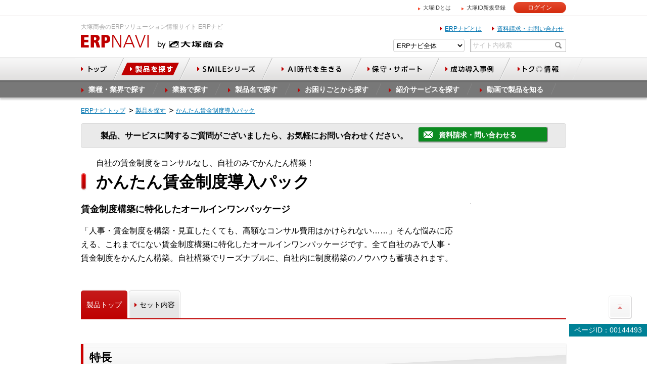

--- FILE ---
content_type: text/html
request_url: https://www.otsuka-shokai.co.jp/erpnavi/product/wage-pack/
body_size: 54130
content:
<!doctype html><html lang="ja"><head><meta charset="utf-8"><link rel="canonical" href="https://www.otsuka-shokai.co.jp/erpnavi/product/wage-pack/"><link rel="alternate" media="only screen and (max-width: 600px)" href="https://sp.otsuka-shokai.co.jp/erpnavi/product/wage-pack/"><title>かんたん賃金制度導入パック | 大塚商会のERPナビ</title><meta name="robots" content="noodp"><meta name="description" content="「かんたん賃金制度導入パック」は、賃金制度の構築をメインとして、等級制度、評価制度、制度運用のためのマネジメントサイクルに必要となる基本的な仕組みをご提供します。高額なコンサル不要の賃金制度構築に特化したオールインワンパッケージをご紹介します。"><meta name="keywords" content="賃金制度 導入 パック"><meta name="viewport" content="width=device-width"><meta name="format-detection" content="telephone=no"><link rel="apple-touch-icon-precomposed" href="/erpnavi/apple-touch-icon-precomposed.png"><link rel="shortcut icon" href="/erpnavi/favicon.ico"><link rel="stylesheet" href="/erpnavi/common/css/common.css"><link rel="stylesheet" href="/erpnavi/common/css/main.css"><link rel="stylesheet" href="/common-header/css/common-header-pc.css"><!--[if lt IE 9]><script src="/erpnavi/common/js/html5shiv-printshiv.js"></script><![endif]--><script async src="https://www.googletagmanager.com/gtag/js?id=AW-935101752"></script><script>  window.dataLayer = window.dataLayer || [];  function gtag(){dataLayer.push(arguments);}  gtag('js', new Date());  gtag('config', 'AW-935101752');</script><script>(function(w,d,t,r,u){var f,n,i;w[u]=w[u]||[],f=function(){var o={ti:"343034190"};o.q=w[u],w[u]=new UET(o),w[u].push("pageLoad")},n=d.createElement(t),n.src=r,n.async=1,n.onload=n.onreadystatechange=function(){var s=this.readyState;s&&s!=="loaded"&&s!=="complete"||(f(),n.onload=n.onreadystatechange=null)},i=d.getElementsByTagName(t)[0],i.parentNode.insertBefore(n,i)})(window,document,"script","//bat.bing.com/bat.js","uetq");</script><script>window._ostukaDmpData = window._ostukaDmpData||{};window._ostukaDmpData.cropAttr = {};window._ostukaDmpData.cropAttr.ao_score_lb = "";window._ostukaDmpData.cropAttr.ao_rtmts_lb = "";window._ostukaDmpData.cropAttr.ao_brands_nm = "ブレインコンサルティングオフィス";window._ostukaDmpData.cropAttr.ao_pro_seri = "";window._ostukaDmpData.cropAttr.ao_pro_name = "かんたん賃金制度導入パック";window._ostukaDmpData.cropAttr.ao_page_ppt = "製品インデックス";window._ostukaDmpData.cropAttr.ao_kword_lb = "";window._ostukaDmpData.cropAttr.ao_ppose_lb = "";window._ostukaDmpData.cropAttr.ao_hdsft_lb = "";window._ostukaDmpData.cropAttr.ao_cls_s_nm = "";window._ostukaDmpData.cropAttr.ao_cls_m_nm = "";window._ostukaDmpData.cropAttr.ao_cls_l_nm = "";window._ostukaDmpData.cropAttr.ao_industry = "";window._ostukaDmpData.cropAttr.ao_area = "";window._ostukaDmpData.cropAttr.ao_employee = "";window._ostukaDmpData.cropAttr.ao_case_cate = "";window._ostukaDmpData.cropAttr.case_company_name = "";window._ostukaDmpData.cropAttr.page_h1 = "かんたん賃金制度導入パック";window._ostukaDmpData.cropAttr.page_title = "かんたん賃金制度導入パック";window._ostukaDmpData.cropAttr.page_description = "「かんたん賃金制度導入パック」は、賃金制度の構築をメインとして、等級制度、評価制度、制度運用のためのマネジメントサイクルに必要となる基本的な仕組みをご提供します。高額なコンサル不要の賃金制度構築に特化したオールインワンパッケージをご紹介します。";window._ostukaDmpData.cropAttr.thumb_nm = "";window._ostukaDmpData.cropAttr.ao_operday = "2018年04月10日";window._ostukaDmpData.cropAttr.class_label = "";</script><script src="//assets.adobedtm.com/5713efc7772e5848aeb8818df2cc00db29b60e4e/satelliteLib-cfd21131c902c835d708203d4ce3e0cbba027d44.js"></script></head><body><div id="wrap"><header id="header"><div id="header-top"><div class="header-top-inner clearfix"><div class="area-logo"><p class="header-text">大塚商会のERPソリューション情報サイト ERPナビ</p><p id="header-logo"><a href="/erpnavi/"><img src="/erpnavi/common/img/head/header-logo.png" width="144" height="29" alt="ERPナビ"></a><img src="/erpnavi/common/img/head/header-logo-otsuka.png" width="140" height="29" alt="by 大塚商会"></p></div><div class="header-utility"><ul><li><a href="/erpnavi/about-erpnavi.html">ERPナビとは</a></li><li><a class="sbj-submit" href="https://www.otsuka-shokai.co.jp/contact/form/A0440/">資料請求・お問い合わせ</a></li></ul><div id="header-search" class="clearfix"><form action="//search.otsuka-shokai.co.jp/" name="search_form"><input type="hidden" value="s" name="ie"><input type="hidden" value="erpnavi" name="la"><div class="header-search-select"><select name="domain"><option selected="selected" value="erp_all">ERPナビ全体</option><option value="erp_pro">製品検索</option></select></div><div class="header-search-input clearfix"><input type="text" class="text" id="search-input" name="kw" placeholder="サイト内検索" title=""><input type="image" class="submit" alt="検索" src="/erpnavi/common/img/header-search-button.gif" width="25" height="23"></div></form></div></div></div></div><nav id="header-nav"><div id="header-global-nav"><ul class="clearfix"><li class="top"><a href="/erpnavi/"><img src="/erpnavi/common/img/global-nav/header-global-nav-top-off.png" width="98" height="45" alt="トップ"></a></li><li class="category"><a href="/erpnavi/product/search/" class="current"><img src="/erpnavi/common/img/global-nav/header-global-nav-category-on.png" width="153" height="45" alt="製品を探す"></a><div id="mega-nav-category" class="header-mega-nav"><div class="button-area clearfix"><ul><li class="button"><a href="/erpnavi/product/search/"><span>製品を探すトップ</span></a></li><li class="close"><a href="javascript:void(0);">閉じる</a></li></ul><p class="header-maga-nav-lead">各業種や業界に特化した最適なアプリケーションのご紹介と、各部門業務が抱える課題解決のヒントをご提供します。</p></div><div class="list-area clearfix"><div class="industry"><p class="button-mega-nav-parent"><a href="/erpnavi/category/"><span>業種・業界で探す</span></a></p><ul class="linklist-mega-nav-icon clearfix"><li><a href="/erpnavi/category/manufacturing/" class="manufacture"><span>製造</span></a></li><li><a href="/erpnavi/category/construction/" class="construction"><span>建設</span></a></li><li><a href="/erpnavi/category/transportation/" class="transportation"><span>運送・物流</span></a></li><li><a href="/erpnavi/category/wholesale/" class="wholesale"><span>卸売</span></a></li><li><a href="/erpnavi/category/apparel/" class="fashion"><span>ライフデザイン・アパレル</span></a></li><li><a href="/erpnavi/category/food/" class="food"><span>食品</span></a></li><li><a href="/erpnavi/category/retail/" class="retail"><span>小売・飲食</span></a></li><li><a href="/erpnavi/category/publication/" class="publication"><span>出版・広告・印刷</span></a></li><li><a href="/erpnavi/category/medical/" class="medical"><span>介護・医療・福祉</span></a></li><li><a href="/erpnavi/category/realestate/" class="real-estate"><span>不動産関連</span></a></li><li><a href="/erpnavi/category/shigyou/" class="professional"><span>士業団体</span></a></li><li><a href="/erpnavi/category/facilities/" class="store"><span>店舗・施設</span></a></li><li><a href="/erpnavi/category/leisure/" class="travel"><span>旅行・ホテル</span></a></li><li><a href="/erpnavi/category/others/" class="service"><span>その他サービス</span></a></li></ul></div><div class="business"><p class="button-mega-nav-parent"><a href="/erpnavi/service/"><span>業務で探す</span></a></p><ul class="linklist-mega-nav-icon clearfix"><li><a href="/erpnavi/service/financial/" class="accounts"><span>会計・財務</span></a></li><li><a href="/erpnavi/service/retail/" class="sale"><span>販売・購買</span></a></li><li><a href="/erpnavi/service/personnel/" class="personnel-affairs"><span>人事・給与・就業</span></a></li><li><a href="/erpnavi/service/production/" class="production-control"><span>生産管理</span></a></li><li><a href="/erpnavi/service/customer/" class="customer-management"><span>顧客管理</span></a></li><li><a href="/erpnavi/service/common/" class="common-business"><span>共通業務</span></a></li></ul></div><div class="section"><p class="button-mega-nav-parent"><a href="/erpnavi/problem-solution/"><span>お困りごとから探す</span></a></p><p class="button-mega-nav-parent problem"><a href="/erpnavi/50on/"><span>製品名で探す</span></a></p><p class="button-mega-nav-parent problem"><a href="/erpnavi/introduce-product/"><span>紹介サービスを探す</span></a></p><p class="button-mega-nav-parent problem"><a href="/erpnavi/catalog/"><span>製品カタログを探す</span></a></p><p class="button-mega-nav-parent problem"><a href="/erpnavi/movie/"><span>動画で製品を知る</span></a></p></div></div></div></li><li class="smile"><a href="/erpnavi/smile/"><img src="/erpnavi/common/img/global-nav/header-global-nav-smile-off.png" width="184" height="45" alt="SMILEシリーズ"></a><div id="mega-nav-smile" class="header-mega-nav"><div class="button-area clearfix"><ul><li class="button"><a href="/erpnavi/smile/"><span>SMILE・eValueシリーズトップ</span></a></li><li class="close"><a href="javascript:void(0);">閉じる</a></li></ul><p class="header-maga-nav-lead">DX推進を支援するさまざまな機能を搭載した業務システムと統合グループウェアをご紹介します。</p></div><div class="box-mega-nav-smile clearfix"><p class="first-banner"><a href="/erpnavi/smile/smilev/"><img src="/erpnavi/common/img/global-nav/pri-mega-navi-smile-v.png" alt="SMILE V" width="282" height="103"></a></p><p class="second-banner"><a href="/erpnavi/smile/evaluev/"><img src="/erpnavi/common/img/global-nav/pri-mega-navi-evalue-v.png" alt="eValue V" width="282" height="103"></a></p><ul class="linklist-mega-nav-text clearfix"><li><a href="/erpnavi/product/smilev-sales/"><img src="/erpnavi/common/img/global-nav/pri-mega-navi-smilev-sales.png" width="120" height="27" alt="販売"></a></li><li><a href="/erpnavi/product/smilev-accounting/"><img src="/erpnavi/common/img/global-nav/pri-mega-navi-smilev-accounting.png" width="120" height="27" alt="会計"></a></li><li><a href="/erpnavi/product/smilev-payroll/"><img src="/erpnavi/common/img/global-nav/pri-mega-navi-smilev-payroll.png" width="120" height="27" alt="人事給与"></a></li><li><a href="/erpnavi/product/smilev-crm/"><img src="/erpnavi/common/img/global-nav/pri-mega-navi-smilev-crm.png" width="120" height="27" alt="CRM Quick Creator"></a></li><li><a href="/erpnavi/product/smilev-cti/"><img src="/erpnavi/common/img/global-nav/pri-mega-navi-smilev-cti.png" width="120" height="27" alt="CTI"></a></li><li><a href="/erpnavi/product/smilev-cab/"><img src="/erpnavi/common/img/global-nav/pri-mega-navi-smilev-cab.png" width="120" height="27" alt="開発ツール Custom AP Builder"></a></li></ul><ul class="linklist-mega-nav-text clearfix"><li><a href="/erpnavi/product/evaluev-work/"><img src="/erpnavi/common/img/global-nav/pri-mega-navi-smilev-workflow.png" width="120" height="27" alt="ワークフロー"></a></li><li><a href="/erpnavi/product/evaluev-document/"><img src="/erpnavi/common/img/global-nav/pri-mega-navi-smilev-document-management.png" width="120" height="27" alt="ドキュメント管理"></a></li><li><a href="/erpnavi/product/evaluev-scheduler/"><img src="/erpnavi/common/img/global-nav/pri-mega-navi-smilev-scheduler.png" width="120" height="27" alt="スケジューラ"></a></li><li><a href="/erpnavi/product/evaluev-communications/"><img src="/erpnavi/common/img/global-nav/pri-mega-navi-smilev-communication.png" width="120" height="27" alt="コミュニケーション"></a></li></ul><div class="linklist-mega-nav-smile-area-banner"><p class="last-banner"><a href="/erpnavi/smile/dx-package/"><img src="/erpnavi/common/img/global-nav/pri-mega-navi-dx.png" alt="DX総合パッケージ" width="162" height="150"></a></p><p class="last-button"><a href="/erpnavi/product/dx-salesmanagement/"><img src="/erpnavi/common/img/global-nav/pri-mega-navi-smilev-salesmanagement.png" alt="セールスマネジメント" width="120" height="28"></a></p></div></div><div class="linklist-mega-nav-smile-banner-area"><ul class="linklist-mega-nav-smile-banner clearfix"><li><a href="/erpnavi/smile/smilev/smile-v-air/"><img src="/erpnavi/common/img/global-nav/pri-mega-navi-sile-v-air.png" alt="SMILE V Air" width="350" height="84"></a></li><li><a href="/erpnavi/smile/evaluev/evalue-v-air/"><img src="/erpnavi/common/img/global-nav/pri-mega-navi-evalue-v-air.png" alt="eValue V Air" width="350" height="84"></a></li></ul><div class="links-banner-row"><ul><li><a href="/erpnavi/smile/cooperation/"><img src="/erpnavi/common/img/global-nav/pri-mega-navi-small-smile-cooperation-tx-off.png" alt="SMILEシリーズ 連携ソリューション" width="227" height="37"></a></li><li><a href="/erpnavi/smile/power_of_smile/"><img src="/erpnavi/common/img/global-nav/pri-mega-navi-small-smile-valuation-off.png" alt="SMILEの市場評価" width="227" height="37"></a></li></ul></div></div></div></li><li class="it-environment"><a href="/erpnavi/ai-utilization/"><img src="/erpnavi/common/img/global-nav/header-global-nav-ai-utilization-off.png" width="197" height="45" alt="AI時代を生きる"></a><div id="mega-nav-it-environment" class="header-mega-nav"><div class="button-area clearfix"><ul><li class="button"><a href="/erpnavi/ai-utilization/"><span>AI時代を生きる トップ</span></a></li><li class="close"><a href="javascript:void(0);">閉じる</a></li></ul><p class="header-maga-nav-lead">ビジネスの現場では、人手不足は深刻な問題として多くの企業が抱えている現状です。対応策として、AIに着目し、さまざまなITツール・サービスを紹介します。</p></div><div class="linklist-mega-nav-it-environment-banner-area clearfix"><ul class="linklist-mega-nav-it-environment-banner clearfix"><li><a href="/erpnavi/ai-utilization/dotdata/"><img src="/erpnavi/common/img/global-nav/mega-ai-utilization-dotdata-button-off.jpg" alt="AI分析" width="230" height="52"></a></li><li><a href="/erpnavi/ai-utilization/chachat/"><img src="/erpnavi/common/img/global-nav/mega-ai-utilization-chachat-button-off.jpg" alt="生成AIの活用" width="230" height="52"></a></li></ul></div></div></li><li class="support"><a href="/erpnavi/support/"><img src="/erpnavi/common/img/global-nav/header-global-nav-support-off.png" width="176" height="45" alt="保守・サポート"></a></li><li class="case-studies"><a href="/erpnavi/casestudies/"><img src="/erpnavi/common/img/global-nav/header-global-nav-case-studies-off.png" width="161" height="45" alt="成功導入事例"></a><div id="mega-nav-case-studies" class="header-mega-nav"><div class="button-area clearfix"><ul><li class="button"><a href="/erpnavi/casestudies/"><span>成功導入事例トップ</span></a></li><li class="close"><a href="javascript:void(0);">閉じる</a></li></ul><p class="header-maga-nav-lead">ITの効果的な活用例として、大塚商会のお客様事例をご紹介。ビジネスに役立つ最新事例を掲載しています。</p></div><div class="list-area clearfix"><div class="industry"><p class="button-mega-nav-parent"><a href="/erpnavi/casestudies/category/"><span>業種・業界で探す</span></a></p><ul class="linklist-mega-nav-icon clearfix"><li><a href="/erpnavi/casestudies/category/manufacturing/" class="manufacture"><span>製造</span></a></li><li><a href="/erpnavi/casestudies/category/construction/" class="construction"><span>建設</span></a></li><li><a href="/erpnavi/casestudies/category/transportation/" class="transportation"><span>運送・物流</span></a></li><li><a href="/erpnavi/casestudies/category/wholesale/" class="wholesale"><span>卸売</span></a></li><li><a href="/erpnavi/casestudies/category/apparel/" class="fashion two-line"><span>ライフデザイン・アパレル</span></a></li><li><a href="/erpnavi/casestudies/category/food/" class="food"><span>食品</span></a></li><li><a href="/erpnavi/casestudies/category/retail/" class="retail"><span>小売・飲食</span></a></li><li><a href="/erpnavi/casestudies/category/publication/" class="publication two-line"><span>出版・広告・<br>印刷</span></a></li><li><a href="/erpnavi/casestudies/category/medical/" class="medical two-line"><span>介護・医療・<br>福祉</span></a></li><li><a href="/erpnavi/casestudies/category/realestate/" class="real-estate"><span>不動産関連</span></a></li><li><a href="/erpnavi/casestudies/category/shigyou/" class="professional"><span>士業団体</span></a></li><li><a href="/erpnavi/casestudies/category/facilities/" class="store"><span>店舗・施設</span></a></li><li><a href="/erpnavi/casestudies/category/leisure/" class="travel"><span>旅行・ホテル</span></a></li><li><a href="/erpnavi/casestudies/category/others/" class="service two-line"><span>その他<br>サービス</span></a></li></ul></div><div class="business"><p class="button-mega-nav-parent"><a href="/erpnavi/casestudies/service/"><span>業務で探す</span></a></p><ul class="linklist-mega-nav-icon clearfix"><li><a href="/erpnavi/casestudies/service/financial/" class="accounts"><span>会計・財務</span></a></li><li><a href="/erpnavi/casestudies/service/sales/" class="sale"><span>販売・購買</span></a></li><li><a href="/erpnavi/casestudies/service/personnel/" class="personnel-affairs two-line"><span>人事・給与・<br>就業</span></a></li><li><a href="/erpnavi/casestudies/service/production/" class="production-control"><span>生産管理</span></a></li><li><a href="/erpnavi/casestudies/service/customer/" class="customer-management"><span>顧客管理</span></a></li><li><a href="/erpnavi/casestudies/service/common/" class="common-business"><span>共通業務</span></a></li></ul><div class="box-good-partner"><div class="detail biggerlink clearfix"><p class="detail-link"><a href="/erpnavi/good-partner/">グッドパートナー制度とは</a></p><div class="text"><p>IT導入でお悩みのお客様は、この制度で成功したモデルユーザーの経験やノウハウを知り、導入における疑問や不安解決の手がかりを得ることができます。</p></div><div class="img"><p><img src="/erpnavi/common/img/global-nav/img-mega-navi-good-partner.png" width="80" height="80" alt="good partner"></p></div></div></div></div><div class="case"><p class="button-mega-nav-parent"><a href="/erpnavi/casestudies/area/"><span>地域から探す</span></a></p><div class="search"><p class="button-mega-nav-parent"><a href="/erpnavi/casestudies/smile-evalue/"><span>「SMILE」・「eValue」シリーズの導入事例を探す</span></a></p></div><div class="movie"><p class="button-mega-nav-parent"><a href="/erpnavi/movie/casestudies/"><img src="/erpnavi/common/img/global-nav/mega-casestudies-movie-button-off.jpg" alt="導入事例インタビュー動画" width="311" height="52"/></a></p></div></div></div></div></li><li class="topics"><a href="/erpnavi/topics/"><img src="/erpnavi/common/img/global-nav/header-global-nav-topics-off.png" width="165" height="45" alt="トク◎情報"></a><div id="mega-nav-topics" class="header-mega-nav"><div class="button-area clearfix"><ul><li class="button"><a href="/erpnavi/topics/"><span>トク◎情報トップ</span></a></li><li class="close"><a href="javascript:void(0);">閉じる</a></li></ul><p class="header-maga-nav-lead">読むだけでビジネスのヒントや業務改善のコツがつかめるトクな情報が満載です。</p></div><div class="topics-list-area"><div class="topics-list clearfix"><div class="box-column"><div class="detail biggerlink"><div class="text"><p class="detail-link"><a href="/erpnavi/topics/column/">IT＆ビジネスコラム</a></p><p>ITとビジネスの専門家によるコラム。経営、業種・業界、さまざまな切り口で、現場に生きる情報をお届けします。</p></div><div class="img"><p><img src="/erpnavi/common/img/global-nav/img-mega-navi-column.png" width="94" height="94" alt="IT＆ビジネスコラム"></p></div></div></div><div class="box-column"><div class="detail biggerlink"><div class="text"><p class="detail-link"><a href="/erpnavi/topics/law-amendment/">注目のテーマ</a></p><p>社会が直面する問題は刻々と変化しており、企業もさまざまな取り組みが求められています。それらの課題に対応するソリューションをご紹介します。</p></div><div class="img"><p><img src="/erpnavi/common/img/global-nav/img-mega-navi-theme.png" width="94" height="94" alt=""></p></div></div></div><div class="box-column"><div class="detail biggerlink"><div class="text"><p class="detail-link"><a href="/erpnavi/topics/how-to-erp/">ERPとは</a></p><p>ERPの起源やシェア、失敗例などいろいろな視点でERPをご紹介しています。今後の展望も含め、ERPに関する理解の助けになるコンテンツです。</p></div><div class="img"><p><img src="/erpnavi/common/img/global-nav/img-mega-navi-how-to-erp.jpg" width="94" height="94" alt="ERPとは"></p></div></div></div><div class="box-column"><div class="detail biggerlink"><div class="text"><p class="detail-link"><a href="/erpnavi/topics/event/">イベント・セミナー</a></p><p>全国で開催される多彩なイベントや、自席から受けられる各種オンラインセミナーをぜひご活用ください。</p></div><div class="img"><p><img src="/erpnavi/common/img/global-nav/img-mega-navi-event-info.png" width="94" height="94" alt="イベント・セミナー"></p></div></div></div><div class="box-column"><div class="detail biggerlink"><div class="text"><p class="detail-link"><a href="/erpnavi/topics/dx-mikata/">デジタルトランスフォーメーション（DX）のミカタ</a></p><p>デジタルトランスフォーメーションに関する基本的な解説から、成功例や課題、各業種での展開から、それにまつわるソリューションのご紹介など、話題のキーワードについて幅広くご紹介します。</p></div><div class="img"><p><img src="/erpnavi/common/img/global-nav/img-mega-navi-dx-mikata.jpg" width="94" height="94" alt="デジタルトランスフォーメーション（DX）のミカタ"></p></div></div></div><div class="box-column"><div class="detail biggerlink"><div class="text"><p class="detail-link"><a href="/erpnavi/it-management/">IT経営とは</a></p><p>ITサービスやIT技術を戦略的資源として活用し、事業活動の維持・拡大を目指す経営手法のIT経営。ITツールを使って経営の改善を目指すメリットや、よくある課題を解説します。</p></div><div class="img"><p><img src="/erpnavi/common/img/global-nav/img-mega-navi-it-management.png" width="94" height="94" alt="IT経営とは"></p></div></div></div></div></div></div></li></ul></div><div id="header-local-nav" class="header-local-nav-"><div id="header-local-primary-outer"><div id="header-local-primary"><ul class="clearfix"><li><a href="/erpnavi/category/"><span>業種・業界で探す</span></a></li><li><a href="/erpnavi/service/"><span>業務で探す</span></a></li><li><a href="/erpnavi/50on/"><span>製品名で探す</span></a></li><li><a href="/erpnavi/problem-solution/"><span>お困りごとから探す</span></a></li><li><a href="/erpnavi/introduce-product/"><span>紹介サービスを探す</span></a></li><li><a href="/erpnavi/movie/"><span>動画で製品を知る</span></a></li></ul></div></div></div></nav></header><nav id="breadcrumbs-top"><ol class="clearfix" itemscope itemtype="http://schema.org/BreadcrumbList"><li itemprop="itemListElement" itemscope itemtype="http://schema.org/ListItem"><a href="/erpnavi/" itemprop="item"><span itemprop="name">ERPナビ トップ</span></a><meta itemprop="position" content="1"></li><li itemprop="itemListElement" itemscope itemtype="http://schema.org/ListItem"><a href="/erpnavi/product/search/" itemprop="item"><span itemprop="name">製品を探す</span></a><meta itemprop="position" content="2"></li><li itemprop="itemListElement" itemscope itemtype="http://schema.org/ListItem"><a href="/erpnavi/product/wage-pack/" itemprop="item"><span itemprop="name">かんたん賃金制度導入パック</span></a><meta itemprop="position" content="3"></li></ol></nav><div id="main-container" class="clearfix"><div class="mboxDefault"></div><script>if(typeof(mboxCreate)=='function'){mboxCreate('MboxErp_Common_MultiPurpose_Floating');}</script><main id="main"><section><!-- CONTENT START --><header><address class="area-contact-header"><div class="detail clearfix"><p class="text">製品、サービスに関するご質問がございましたら、お気軽にお問い合わせください。</p><p class="button"><a href="https://www.otsuka-shokai.co.jp/contact/form/A0440/?cid=01" class="icon-arrow-r contact sbj-submit">資料請求・問い合わせる</a></p></div></address><h1><span class="text-h1-catch">自社の賃金制度をコンサルなし、自社のみでかんたん構築！</span><span class="text-h1">かんたん賃金制度導入パック</span></h1><div class="parts-img-right-190"><div class="detail clearfix"><div class="img"><p><img width="188" alt="" src="https://oi.otsuka-shokai.co.jp/ow/erpnavi/product/wage-pack/img/thum-wage-pack.jpg"></p></div><div class="text"><p class="title">賃金制度構築に特化したオールインワンパッケージ</p><p>「人事・賃金制度を構築・見直したくても、高額なコンサル費用はかけられない……」そんな悩みに応える、これまでにない賃金制度構築に特化したオールインワンパッケージです。全て自社のみで人事・賃金制度をかんたん構築。自社構築でリーズナブルに、自社内に制度構築のノウハウも蓄積されます。</p></div></div></div><nav class="products-menu-top"><ul><li><a href="/erpnavi/product/wage-pack/" class="current">製品トップ</a></li><li><a href="/erpnavi/product/wage-pack/set.html">セット内容</a></li></ul></nav></header><div id="main-body"><section><h2>特長</h2><section><h3>“自社での賃金制度構築”に特化した製品</h3><p>これまで経営者の判断で昇給や賞与の額を決めてきたが、経営者自身が全てを判断するのは限界があると感じている企業向けのパック製品です。賃金制度の構築をメインにしながら、等級制度、評価制度についても基本的な仕組みをご提供し、制度構築・運用のためのマニュアル、書式データ、解説DVDなどをまとめてご提供します。</p></section><section><h3>人事制度・賃金制度を理解しながら「自社」で制度設計ができる</h3><p>基本解説から実作業まで、一本道で順を追って制度構築→導入→運用を進められるようにアナログかつシンプルな構成。人事制度・賃金制度を理解しながら制度設計ができます。</p></section><section><h3>自社の最適な賃金制度の構築を可能に。人事制度・賃金制度の導入や見直しに向けた第一歩に最適</h3><p>経営者の意思（企業としての支払能力）、世間相場（採用競争力）、法的要件（コンプライアンス）を総合的に考慮した自社の最適な賃金制度の構築を可能に。業種・業態を問わずどんな会社でも使えるため、基本的な人事制度・賃金制度構築が自社で行えます。</p></section></section><section><h2>システム概要図</h2><p class="text-center"><img width="958" class="sp-img-zoom img-border" alt="かんたん賃金制度導入パックのシステム概要図" src="https://oi.otsuka-shokai.co.jp/ow/erpnavi/product/wage-pack/img/img-wage-pack-flow.jpg"></p></section><section><h2>製品詳細情報</h2><section><h3>セット内容</h3><p>制度構築・運用のためのマニュアル、書式データ、解説DVDなどを全てまとめてパッケージ化していますので、これまで人事・賃金制度がなかった企業でも、簡単に自社の人事制度（等級制度、賃金制度、評価制度）の仕組みを作ることができます。</p><p class="indexlink"><a href="/erpnavi/product/wage-pack/set.html"><span>セット内容を見る</span></a></p></section><p class="emphasis-title">「かんたん賃金制度導入パック」をお探しの方におすすめの情報</p><section><h3>お役立ち資料</h3>  <address class="area-contact">      <div class="parts-contact-download">        <div class="detail clearfix">          <div class="text">            <p class="title">IT担当者の方必見！ 選定の前に把握しておくべき3つのポイント</p>            <p>IT化を進める際、どのようなITツールがあるのかを把握することも重要です。大塚商会の幅広いITサービスを分かりやすくまとめましたので、貴社のIT導入にお役立てください。</p>            <div class="document clearfix">              <p class="button">                <a href="https://www.otsuka-shokai.co.jp/contact/form/A0448/?pid=W0002" class="download sbj-submit">資料をダウンロードする</a>              </p>              <ul class="catalog-detail clearfix">                <li>形式：PDF</li>                <li>ページ数：11ページ</li>              </ul>            </div>          </div>          <div class="pic">            <p>              <img width="302" src="https://oi.otsuka-shokai.co.jp/ow/erpnavi/product/img/thum-product-chaos-map.jpg" alt="">            </p>          </div>        </div>      </div>    </address></section><section><h3>大塚商会について</h3><div class="parts-box-2column clearfix"> <div class="box">  <ul class="list-clear-bullet">   <li class="mt00"><a class="icon-arrow-r" href="/erpnavi/it-infrastructure/about-otsuka/?oiid=en;product-bottom">大塚商会の強みとは</a></li>  </ul> </div> <div class="box">  <ul class="list-clear-bullet">   <li class="mt00"><a class="icon-arrow-r" href="/erpnavi/smile/jouhomaru/?oiid=en;product-bottom">大塚商会ならではの万全なシステム構築体制</a></li>  </ul> </div></div></section></section></div><!-- CONTENT END --><footer><nav class="products-menu-bottom"><ul><li><a href="/erpnavi/product/wage-pack/" class="current">製品トップ</a></li><li><a href="/erpnavi/product/wage-pack/set.html">セット内容</a></li></ul></nav><p>「かんたん賃金制度導入パック」開発元：株式会社ブレインコンサルティングオフィス</p><address class="area-conversion"><p class="title">お問い合わせ・ご依頼はこちら</p><div class="conversion-lead clearfix"><div class="text"><p>「かんたん賃金制度導入パック」に関して、「どれくらいで導入できるの？」「今使っているシステムよりよくなる？」など気になる点はございませんか？ 資料のご請求、お見積りのご依頼、実機でのデモンストレーションを見たい、などのご希望も承っておりますので、お気軽にご相談ください。</p></div><div class="pic"><p><img src="https://oi.otsuka-shokai.co.jp/ow/erpnavi/common/img/image-conversion.jpg" width="302" alt=""></p></div></div><div class="conversion clearfix"><div class="conversion-web"><p class="catch">Webでのお問い合わせ</p><p class="button"><a class="contact sbj-submit" href="https://www.otsuka-shokai.co.jp/contact/form/A0440/">入力フォームから問い合わせる</a></p></div><div class="conversion-tel"><p class="catch">お電話でのお問い合わせ</p><p class="contact-tel-number"><span class="number">0120-220-449</span></p><dl class="conversion-info"><dt>受付時間</dt><dd>9:00～17:30（土日祝日および当社休業日を除く）</dd><dt>総合受付窓口</dt><dd>インサイドビジネスセンター</dd></dl></div></div><ul class="links"><li><a class="icon-arrow-r" href="/erpnavi/wholesale/">卸販売について</a></li><li><a class="icon-arrow-r" href="/erpnavi/partner/">ビジネスパートナー・ビジネスマッチング制度のご案内</a></li></ul></address><div class="border-box">  <p class="icon-check">パッケージが無いから、手作業は仕方ない？</p>  <p class="title break">ニッチな業種だから…特有の業務が多いから…　業務効率化をあきらめていませんか？</p>  <div class="parts-img-right-230-link">    <div class="detail clearfix">      <div class="text">        <p>「自社の業務にフィットするシステムが見つからない」「かといってフルオーダーでシステムを開発するコストはかけられない」このようなお声にお応えし、大塚商会では、通常の開発サービスとは異なり、デモンストレーションが可能な開発サービスUniversal Digital Solutions（UDS）の受付を開始しました。</p>        <p>          <a href="/erpnavi/uds/" class="icon-arrow-r">大塚商会のUniversal Digital Solutions（ERP開発サービス）</a>        </p>      </div>      <div class="img">        <p>          <img alt="" src="/erpnavi/uds/img/thum-uds.jpg" width="228">        </p>      </div>    </div>  </div></div><p class="page-id">ページID：00144493</p></footer></section></main></div><nav id="footer-nav"><div id="footer-contact-outer"><ul id="footer-contact" class="clearfix"><li class="button-contact"><a href="https://www.otsuka-shokai.co.jp/contact/form/A0440/" class="sbj-submit">資料請求・お問い合わせ</a></li><li class="text">具体的なご検討前のご相談でも、お気軽にお問い合わせください。</li></ul></div><p id="pagetop"><a href="#wrap" class="aaCountClick-hash_button-pagetop"><img src="/erpnavi/common/img/icon-pagetop-off.png" alt="PageTop" width="46" height="46"></a></p><div id="footer-global-nav-outer"><div id="footer-global-nav"><ul class="clearfix"><li class="category current"><a href="/erpnavi/product/search/">製品を探す</a></li><li class="smile"><a href="/erpnavi/smile/">SMILEシリーズ</a></li><li class="it-environment"><a href="/erpnavi/it-infrastructure/">AI時代を生きる</a></li><li class="support"><a href="/erpnavi/support/">保守・サポート</a></li><li class="case-studies"><a href="/erpnavi/casestudies/">成功導入事例</a></li><li class="topics"><a href="/erpnavi/topics/">トク◎情報</a></li></ul></div></div><div id="footer-local-nav-outer"><div id="footer-local-nav"><div id="footer-local-nav-category" class="footer-local-nav-box current"><p class="first"><a href="/erpnavi/product/search/" class="icon-arrow-r">製品を探すトップ</a></p><div class="nav-box-outer clearfix"><div class="nav-box box-first"><p><a href="/erpnavi/category/" class="icon-arrow-r">業種・業界で探す</a></p><div class="nav-box-inner clearfix"><ul class="left"><li><a href="/erpnavi/category/manufacturing/" class="icon-arrow-r">製造</a></li><li><a href="/erpnavi/category/construction/" class="icon-arrow-r">建設</a></li><li><a href="/erpnavi/category/transportation/" class="icon-arrow-r">運送・物流</a></li><li><a href="/erpnavi/category/wholesale/" class="icon-arrow-r">卸売</a></li><li><a href="/erpnavi/category/apparel/" class="icon-arrow-r">ライフデザイン・アパレル</a></li><li><a href="/erpnavi/category/food/" class="icon-arrow-r">食品</a></li><li><a href="/erpnavi/category/retail/" class="icon-arrow-r">小売・飲食</a></li></ul><ul class="right"><li><a href="/erpnavi/category/publication/" class="icon-arrow-r">出版・広告・印刷</a></li><li><a href="/erpnavi/category/medical/" class="icon-arrow-r">介護・医療・福祉</a></li><li><a href="/erpnavi/category/realestate/" class="icon-arrow-r">不動産関連</a></li><li><a href="/erpnavi/category/shigyou/" class="icon-arrow-r">士業団体</a></li><li><a href="/erpnavi/category/facilities/" class="icon-arrow-r">店舗・施設</a></li><li><a href="/erpnavi/category/leisure/" class="icon-arrow-r">旅行・ホテル</a></li><li><a href="/erpnavi/category/others/" class="icon-arrow-r">その他サービス</a></li></ul></div></div><div class="nav-box box-second"><p><a href="/erpnavi/service/" class="icon-arrow-r">業務で探す</a></p><div class="nav-box-inner clearfix"><ul><li><a href="/erpnavi/service/financial/" class="icon-arrow-r">会計・財務</a></li><li><a href="/erpnavi/service/retail/" class="icon-arrow-r">販売・購買</a></li><li><a href="/erpnavi/service/personnel/" class="icon-arrow-r">人事・給与・就業</a></li><li><a href="/erpnavi/service/production/" class="icon-arrow-r">生産管理</a></li><li><a href="/erpnavi/service/customer/" class="icon-arrow-r">顧客管理</a></li><li><a href="/erpnavi/service/common/" class="icon-arrow-r">共通業務</a></li></ul></div><p class="mt15"><a href="/erpnavi/50on/" class="icon-arrow-r">製品名で探す</a></p></div><div class="nav-box box-third"><p><a href="/erpnavi/problem-solution/" class="icon-arrow-r">お困りごとから探す</a></p><p class="mt15"><a href="/erpnavi/introduce-product/" class="icon-arrow-r">紹介サービスを探す</a></p><p class="mt15"><a href="/erpnavi/movie/" class="icon-arrow-r">動画で製品を知る</a></p></div></div></div><div id="footer-local-nav-smile" class="footer-local-nav-box"><p class="first"><a href="/erpnavi/smile/" class="icon-arrow-r">SMILEシリーズトップ</a></p><div class="nav-box-outer clearfix"><div class="nav-box box-first"><p><a href="/erpnavi/smile/smilev/" class="icon-arrow-r">SMILE</a></p><div class="nav-box-inner clearfix"><ul class="left"><li><a href="/erpnavi/product/smilev-sales/" class="icon-arrow-r">SMILE 販売</a></li><li><a href="/erpnavi/product/smilev-accounting/" class="icon-arrow-r">SMILE 会計</a></li><li><a href="/erpnavi/product/smilev-payroll/" class="icon-arrow-r">SMILE 人事給与</a></li><li><a href="/erpnavi/product/smilev-crm/" class="icon-arrow-r">SMILE CRM QuickCreator</a></li><li><a href="/erpnavi/product/smilev-cti/" class="icon-arrow-r">SMILE CTI</a></li><li><a href="/erpnavi/product/smilev-cab/" class="icon-arrow-r">SMILE 開発ツール（Custom AP Builder）</a></li><li><a href="/erpnavi/smile/smilev/smile-v-air/" class="icon-arrow-r">クラウドSaaS版 SMILE V Air</a></li></ul></div></div><div class="nav-box box-second"><p><a href="/erpnavi/smile/evaluev/" class="icon-arrow-r">eValue</a></p><div class="nav-box-inner clearfix"><ul><li><a href="/erpnavi/product/evaluev-work/" class="icon-arrow-r">eValue ワークフロー</a></li><li><a href="/erpnavi/product/evaluev-document/" class="icon-arrow-r">eValue ドキュメント管理</a></li><li><a href="/erpnavi/product/evaluev-scheduler/" class="icon-arrow-r">eValue スケジューラ</a></li><li><a href="/erpnavi/product/evaluev-communications/" class="icon-arrow-r">eValue コミュニケーション</a></li><li><a href="/erpnavi/smile/evaluev/evalue-v-air/" class="icon-arrow-r">クラウドSaaS版 eValue V Air</a></li></ul></div><p class="mt15"><a href="/erpnavi/smile/dx-package/" class="icon-arrow-r">DX統合パッケージ</a></p><p class="mt10"><a href="/erpnavi/smile/cooperation/" class="icon-arrow-r">SMILE連携ソリューション</a></p></div><div class="nav-box box-third"><p><a href="/erpnavi/smile/dx-package/" class="icon-arrow-r">DX統合パッケージ</a></p><div class="nav-box-inner clearfix"><ul><li><a href="/erpnavi/product/dx-salesmanagement/" class="icon-arrow-r">セールスマネジメント</a></li></ul></div></div><div class="nav-box box-fourth"><p><a href="/erpnavi/smile/system-development/" class="icon-arrow-r">ERP・オーダー開発</a></p><p class="mt10"><a href="/erpnavi/smile/patent/" class="icon-arrow-r">SMILEの「人にやさしい機能」</a></p><p class="mt10"><a href="/erpnavi/smile/power_of_smile/" class="icon-arrow-r">SMILEの市場評価</a></p><p class="mt10"><a href="/erpnavi/smile/implement/" class="icon-arrow-r">導入までの流れ</a></p><p class="mt10"><a href="/erpnavi/smile/support/" class="icon-arrow-r">ご利用中のお客様</a></p><p class="mt10"><a href="/erpnavi/smile/faq/" class="icon-arrow-r">よくあるお問い合わせ</a></p></div></div></div><div id="footer-local-nav-it-environment" class="footer-local-nav-box"><p class="first"><a href="/erpnavi/ai-utilization/" class="icon-arrow-r">AI時代を生きるトップ</a></p><div class="nav-box-outer clearfix"><div class="nav-box box-first"><div class="nav-box-inner"><ul class="clearfix"><li><a href="/erpnavi/ai-utilization/dotdata/" class="icon-arrow-r">AI分析</a></li><li><a href="/erpnavi/ai-utilization/chachat/" class="icon-arrow-r">生成AIの活用</a></li></ul></div></div></div></div><div id="footer-local-nav-support" class="footer-local-nav-box"><p class="first"><a href="/erpnavi/support/" class="icon-arrow-r">保守・サポートトップ</a></p></div><div id="footer-local-nav-case-studies" class="footer-local-nav-box"><p class="first"><a href="/erpnavi/casestudies/" class="icon-arrow-r">成功導入事例トップ</a></p><div class="nav-box-outer clearfix"><div class="nav-box box-first"><p><a href="/erpnavi/casestudies/category/" class="icon-arrow-r">業種・業界で探す</a></p><div class="nav-box-inner clearfix"><ul><li><a href="/erpnavi/casestudies/category/manufacturing/" class="icon-arrow-r">製造</a></li><li><a href="/erpnavi/casestudies/category/construction/" class="icon-arrow-r">建設</a></li><li><a href="/erpnavi/casestudies/category/transportation/" class="icon-arrow-r">運送・物流</a></li><li><a href="/erpnavi/casestudies/category/wholesale/" class="icon-arrow-r">卸売</a></li><li><a href="/erpnavi/casestudies/category/apparel/" class="icon-arrow-r">ライフデザイン・アパレル</a></li><li><a href="/erpnavi/casestudies/category/food/" class="icon-arrow-r">食品</a></li><li><a href="/erpnavi/casestudies/category/retail/" class="icon-arrow-r">小売・飲食</a></li></ul><ul><li><a href="/erpnavi/casestudies/category/publication/" class="icon-arrow-r">出版・広告・印刷</a></li><li><a href="/erpnavi/casestudies/category/medical/" class="icon-arrow-r">介護・医療・福祉</a></li><li><a href="/erpnavi/casestudies/category/realestate/" class="icon-arrow-r">不動産関連</a></li><li><a href="/erpnavi/casestudies/category/shigyou/" class="icon-arrow-r">士業団体</a></li><li><a href="/erpnavi/casestudies/category/facilities/" class="icon-arrow-r">店舗・施設</a></li><li><a href="/erpnavi/casestudies/category/leisure/" class="icon-arrow-r">旅行・ホテル</a></li><li><a href="/erpnavi/casestudies/category/others/" class="icon-arrow-r">その他サービス</a></li></ul></div></div><div class="nav-box box-second"><p><a href="/erpnavi/casestudies/service/" class="icon-arrow-r">業務で探す</a></p><div class="nav-box-inner clearfix"><ul><li><a href="/erpnavi/casestudies/service/financial/" class="icon-arrow-r">会計・財務</a></li><li><a href="/erpnavi/casestudies/service/sales/" class="icon-arrow-r">販売・購買</a></li><li><a href="/erpnavi/casestudies/service/personnel/" class="icon-arrow-r">人事・給与・就業</a></li><li><a href="/erpnavi/casestudies/service/production/" class="icon-arrow-r">生産管理</a></li><li><a href="/erpnavi/casestudies/service/customer/" class="icon-arrow-r">顧客管理</a></li><li><a href="/erpnavi/casestudies/service/common/" class="icon-arrow-r">共通業務</a></li></ul></div><p class="mt15"><a href="/erpnavi/casestudies/area/" class="icon-arrow-r">地域から探す</a></p></div><div class="nav-box box-third"><p><a href="/erpnavi/casestudies/smile-evalue/" class="icon-arrow-r">「SMILE」・「eValue」シリーズの導入事例を探す</a></p><p class="mt10"><a href="/erpnavi/good-partner/" class="icon-arrow-r">グッドパートナー制度とは</a></p><p class="mt10"><a href="/erpnavi/movie/casestudies/" class="icon-arrow-r">IT導入成功ユーザーの声 紹介動画</a></p></div></div></div><div id="footer-local-nav-topics" class="footer-local-nav-box"><p class="first"><a href="/erpnavi/topics/" class="icon-arrow-r">トク◎情報トップ</a></p><div class="nav-box-outer clearfix"><div class="nav-box box-first"><p><a href="/erpnavi/topics/column/" class="icon-arrow-r">IT＆ビジネスコラム</a></p></div><div class="nav-box box-second"><p><a href="/erpnavi/topics/law-amendment/" class="icon-arrow-r">注目のテーマ</a></p><div class="nav-box-inner clearfix"><ul class="left"><li><a href="/erpnavi/topics/solution-introduction/rpa/" class="icon-arrow-r">RPA</a></li><li><a href="/erpnavi/topics/solution-introduction/iot/" class="icon-arrow-r">AI・IoT</a></li><li><a href="/erpnavi/topics/solution-introduction/personnel-management/" class="icon-arrow-r">働き方改革</a></li><li><a href="/erpnavi/topics/solution-introduction/telework/" class="icon-arrow-r">テレワーク</a></li><li><a href="/erpnavi/topics/law-amendment/consumption-tax/" class="icon-arrow-r">消費税改正（軽減税率）</a></li><li><a href="/erpnavi/topics/law-amendment/invoice-system/" class="icon-arrow-r">インボイス制度</a></li><li><a href="/erpnavi/topics/law-amendment/denshichobo-hozonho/" class="icon-arrow-r">電子帳簿保存法</a></li><li><a href="/erpnavi/topics/law-amendment/privacy/" class="icon-arrow-r">改正個人情報保護法</a></li><li><a href="/erpnavi/topics/law-amendment/mental-health-care/" class="icon-arrow-r">ストレスチェック</a></li></ul><ul class="right"><li><a href="/erpnavi/topics/solution-introduction/management-accounting/" class="icon-arrow-r">管理会計</a></li><li><a href="/erpnavi/topics/solution-introduction/group-management-accounting/" class="icon-arrow-r">グループ経営（会計）</a></li><li><a href="/erpnavi/topics/solution-introduction/group-management-human-resources/" class="icon-arrow-r">グループ経営（人事管理）</a></li><li><a href="/erpnavi/topics/law-amendment/internal-control/" class="icon-arrow-r">内部統制</a></li></ul></div></div><div class="nav-box box-third"><p><a href="/erpnavi/topics/how-to-erp/" class="icon-arrow-r">ERPとは</a></p><div class="nav-box-inner clearfix"><ul><li><a href="/erpnavi/topics/how-to-erp/merit/" class="icon-arrow-r">ERPのメリット</a></li><li><a href="/erpnavi/topics/how-to-erp/cost/" class="icon-arrow-r">ERP導入・運用の費用感</a></li><li><a href="/erpnavi/topics/how-to-erp/point/" class="icon-arrow-r">ERP導入のポイント</a></li><li><a href="/erpnavi/topics/how-to-erp/share/" class="icon-arrow-r">ERPのシェア</a></li><li><a href="/erpnavi/topics/how-to-erp/failure-cases/" class="icon-arrow-r">ERP導入の失敗例</a></li></ul></div><p class="mt15"><a href="/erpnavi/topics/event/" class="icon-arrow-r">イベント・セミナー</a></p><p class="mt10"><a href="/erpnavi/topics/dx-mikata/" class="icon-arrow-r">DXのミカタ</a></p><p class="mt10"><a href="/erpnavi/it-management/" class="icon-arrow-r">IT経営とは</a></p></div></div></div></div></div></nav><footer id="footer"><div id="footer-utility-outer"><div id="footer-utility"><ul><li><a href="/erpnavi/sitemap/" class="icon-arrow-r-w">サイトマップ</a></li><li><a href="/policy/" class="icon-blank-w" target="_blank">情報セキュリティ基本方針</a></li><li><a href="/privacy/" class="icon-blank-w" target="_blank">個人情報保護方針</a></li><li><a href="/usage/" class="icon-blank-w" target="_blank">サイトの利用条件</a></li><li><a href="/" class="icon-blank-w" target="_blank">大塚商会ホームページ</a></li><li><a href="/erpnavi/about-erpnavi.html" class="icon-arrow-r-w">ERPナビとは</a></li></ul></div></div><div id="footer-copyright"><div class="footer-copyright-inner clearfix"><p>Copyright(C) OTSUKA CORPORATION All Rights Reserved.</p><p class="footer-logo"><a href="/" target="_blank"><img src="/erpnavi/common/img/footer-utility-outer-logo.gif" alt="大塚商会" width="143" height="18"></a></p></div></div></footer></div><form id="attribute" name="attribute" action="/erpnavi/product/wage-pack/"><input type="hidden" name="ao_score_lb" id="ao_score_lb" value=""><input type="hidden" name="ao_rtmts_lb" id="ao_rtmts_lb" value=""><input type="hidden" name="ao_brands_nm" id="ao_brands_nm" value="ブレインコンサルティングオフィス"><input type="hidden" name="ao_pro_seri" id="ao_pro_seri" value=""><input type="hidden" name="ao_pro_name" id="ao_pro_name" value="かんたん賃金制度導入パック"><input type="hidden" name="ao_page_ppt" id="ao_page_ppt" value="製品インデックス"><input type="hidden" name="ao_kword_lb" id="ao_kword_lb" value=""><input type="hidden" name="ao_ppose_lb" id="ao_ppose_lb" value=""><input type="hidden" name="ao_hdsft_lb" id="ao_hdsft_lb" value=""><input type="hidden" name="ao_cls_s_nm" id="ao_cls_s_nm" value=""><input type="hidden" name="ao_cls_m_nm" id="ao_cls_m_nm" value=""><input type="hidden" name="ao_cls_l_nm" id="ao_cls_l_nm" value=""><input type="hidden" name="ao_industry" id="ao_industry" value=""><input type="hidden" name="ao_area" id="ao_area" value=""><input type="hidden" name="ao_employee" id="ao_employee" value=""><input type="hidden" name="ao_case_cate" id="ao_case_cate" value=""><input type="hidden" name="form_subject_transfer" id="form_subject_transfer" value="かんたん賃金制度導入パック"><input type="hidden" name="__ncforminfo" value="[base64]"/></form><script src="/erpnavi/common/js/jquery.min.js"></script><script src="/erpnavi/common/js/main.js"></script><script src="/_analysis/erpnavi/tag-tagmanager.js"></script><script src="/common-header/js/common-header.js"></script><div id="nodisplay-analysis"><script type="text/javascript">/* */var yahoo_ss_retargeting_id = 1000247670;var yahoo_sstag_custom_params = window.yahoo_sstag_params;var yahoo_ss_retargeting = true;/* */</script><script type="text/javascript" src="//s.yimg.jp/images/listing/tool/cv/conversion.js"></script><noscript><div style="display:inline;"><img height="1" width="1" style="border-style:none;" alt="" src="//b97.yahoo.co.jp/pagead/conversion/1000247670/?guid=ON&amp;script=0&amp;disvt=false"/></div></noscript><script type="text/javascript">/* */var yahoo_retargeting_id = 'O60LNVWWBM';var yahoo_retargeting_label = '';/* */</script><script type="text/javascript" src="//b92.yahoo.co.jp/js/s_retargeting.js"></script><!-- Yahoo Code for your Conversion Page In your html page, add the snippet and callyahoo_report_conversion when someone clicks on the phone number link or button. --><script type="text/javascript">    /* */    yahoo_snippet_vars = function() {        var w = window;        w.yahoo_conversion_id = 1000247670;        w.yahoo_conversion_label = "XY-RCJfIr2AQyuzwwAM";        w.yahoo_conversion_value = 0;        w.yahoo_remarketing_only = false;    };    yahoo_report_conversion = function(url) {        yahoo_snippet_vars();        window.yahoo_conversion_format = "3";        window.yahoo_is_call = true;        var opt = new Object();        opt.onload_callback = function() {            if (typeof(url) != 'undefined') {                window.location = url;            }        };        var conv_handler = window['yahoo_trackConversion'];        if (typeof(conv_handler) == 'function') {            conv_handler(opt);        }    };    /* */</script><script type="text/javascript"        src="//s.yimg.jp/images/listing/tool/cv/conversion_async.js"></script></div><script type="text/javascript">_satellite.pageBottom();</script><script type="text/javascript" src="/bnith__vq3WdM11YfY1bLTREdfyeRS8JXcKPhzHr0ixnwZmo-9E-fWyPKTSCN_thYrV76tSAhvJV8XoQ3I="></script> <script language="JavaScript" type="text/javascript">const _0x35e8=['visitorId','18127kSXadA','356575NPKVMA','7306axxsAH','get','657833TzFjkt','717302TQdBjl','34lMHocq','x-bni-rncf=QImqxrDyCRx72AOpEbZ7CH9aOa1tQGVVl4D2pG8AyKs=;expires=Thu, 01 Jan 2037 00:00:00 UTC;path=/;','61XMWbpU','cookie',';expires=Thu, 01 Jan 2037 00:00:00 UTC;path=/;','then','651866OSUgMa','811155xdatvf','x-bni-fpc='];function _0x258e(_0x5954fe,_0x43567d){return _0x258e=function(_0x35e81f,_0x258e26){_0x35e81f=_0x35e81f-0x179;let _0x1280dc=_0x35e8[_0x35e81f];return _0x1280dc;},_0x258e(_0x5954fe,_0x43567d);}(function(_0x5674de,_0xdcf1af){const _0x512a29=_0x258e;while(!![]){try{const _0x55f636=parseInt(_0x512a29(0x17b))+-parseInt(_0x512a29(0x179))*parseInt(_0x512a29(0x17f))+-parseInt(_0x512a29(0x183))+-parseInt(_0x512a29(0x184))+parseInt(_0x512a29(0x187))*parseInt(_0x512a29(0x17d))+parseInt(_0x512a29(0x188))+parseInt(_0x512a29(0x17c));if(_0x55f636===_0xdcf1af)break;else _0x5674de['push'](_0x5674de['shift']());}catch(_0xd3a1ce){_0x5674de['push'](_0x5674de['shift']());}}}(_0x35e8,0x6b42d));function getClientIdentity(){const _0x47e86b=_0x258e,_0x448fbc=FingerprintJS['load']();_0x448fbc[_0x47e86b(0x182)](_0x4bb924=>_0x4bb924[_0x47e86b(0x17a)]())[_0x47e86b(0x182)](_0x2f8ca1=>{const _0x44872c=_0x47e86b,_0xa48f50=_0x2f8ca1[_0x44872c(0x186)];document[_0x44872c(0x180)]=_0x44872c(0x185)+_0xa48f50+_0x44872c(0x181),document[_0x44872c(0x180)]=_0x44872c(0x17e);});}getClientIdentity();</script></body>
</html>

--- FILE ---
content_type: text/css
request_url: https://www.otsuka-shokai.co.jp/erpnavi/common/css/main.css
body_size: 293002
content:
@charset "utf-8";

/* ----------------------------------------------------------------------------------

最終更新：2025年11月25日

※※※※※注意事項※※※※

sectionタグにはclassを付けない。

※※※※※注意事項※※※※

■CSS書き順■
 * display / list-style
 * position / float / clear / z-index
 * width / height / margin / padding / border
 * background
 * color /
   font (font-family / font-style / font-variant / font-weight / font-size / line-height)
   text-decoration / text-align / vertical-align /letter-spacing / white-space / (other text)
 * content
 * cursor

---------------------------------------------------------------------------------- */


/* -------------------------------------------------------------------
	コンテンツヘッダー
	#main header
------------------------------------------------------------------- */

/* === erph0001: ヘッダーCVエリア
       erpb0124: ボディCVエリア === */
#main header .area-contact-header,
#main #main-body .area-contact-body {
	position: relative; padding: 10px 38px; overflow: hidden;
	border: 1px solid #dadada; border-radius: 4px; background-color: #eaeaea; }
#main #main-body .area-contact-body {
	margin-top: 30px;}
#main header .area-contact-header p.text,
#main #main-body .area-contact-body p.text {
	margin: 0; padding-right: 267px; font-weight:bold; }
#main header .area-contact-header p.button,
#main #main-body .area-contact-body p.button {
	position: absolute; right: 35px; top: 50%; width:257px; margin-top: -1.1em;
	background-color: #fff; border-radius: 6px; }
#main header .area-contact-header p.button a,
#main #main-body .area-contact-body p.button a {
	display: block; padding: 8px 8px 6px 40px;
	border-style: solid; border-width: 1px 2px 2px 1px; border-color: #ccc #939393 #949494 #ccc; border-radius: 4px;
	font-size: 14px; font-size: 1.4rem; font-weight: bold; color: #FFF; line-height: 1; text-decoration:none;
	background: #0B8B20 url(/erpnavi/common/img/icon-contact-header.png) no-repeat scroll 10px center; }
#main header .area-contact-header p.button a:hover,
#main #main-body .area-contact-body p.button a:hover {
	background: #0A791C url(/erpnavi/common/img/icon-contact-header.png) no-repeat scroll 10px center; }
#main header .area-contact-header + h1 { margin-top: 0.5em; }
#main header .area-contact-header + p.text-h1-catch { margin-top: 1.1em; }


/* === erph0002: 今日の一言 === */
#main #todays-word {
	position: relative; min-height: 78px;
	margin-top: 1.8em; padding: 20px 310px 20px 130px;
	border: 1px solid #dadada; border-radius: 4px; background: #fff; }
	/* 上下マージン微調整 */
	#main .area-contact-header + #todays-word { margin-top: 1.8em; }
	#main #todays-word + h1 { margin-top: 1em; }
	#main #todays-word p { margin: 0; }
	#main #todays-word p.icon-date { position: absolute; left: 30px; top: 1.7em; }
	#main #todays-word p.title {
		padding-left: 20px;
		background: url(/erpnavi/common/img/icon-finger.png) no-repeat 0 0.2em;
		background-size: 15px 16px;
		font-weight: bold; }
	#main #todays-word p.note { font-size: 14px; font-size: 1.4rem; line-height: 1.5em; color: #333; }
	#main #todays-word p.button {
		position: absolute; right: 35px; top: 50%; width:257px; margin-top: -1.1em;
		background-color: #fff; border-radius: 6px; }
	#main #todays-word p.button a {
		display: block; padding: 8px 8px 6px 25px;
		border-style: solid; border-width: 1px 2px 2px 1px; border-color: #ccc #939393 #949494 #ccc;
		border-radius: 4px; box-shadow: 0 0 0 1px #fff inset;
		font-size: 14px; font-size: 1.4rem; line-height: 1;
		background: #f4f4f4 url(/erpnavi/common/img/icon-arrow-right.png) no-repeat scroll 10px center; }


/* === erph0003: 商品詳細、h1見出し前のサブジェクト === */
#main header .parts-subject{
	width:960px; margin:0 auto 35px auto;
	border-top:1px solid #858585; border-bottom:1px solid #858585;
	background:url(/erpnavi/common/img/box-subject-bg.png) 0 0 repeat-y;}
	#main header .parts-subject dl{ display:table; margin:0; padding:10px 0;}
		#main header .parts-subject dl dt,
		#main header .parts-subject dl dd{
			display:table-cell; display:inline-block; float:left;
			font-size: 14px; font-size: 1.4rem; line-height: 1.7em;}
		#main header .parts-subject dl dt{ width:95px; color:#fff; text-align:center; }
		#main header .parts-subject dl dt:first-child{ width:94px;}
		#main header .parts-subject dl dd{ width:210px; padding-left:10px; padding-right:5px;}
#main header p.title-subject { margin: 40px 0 0.8em; font-size: 16px; font-size: 1.6rem; line-height: 1.5em; font-weight: bold; }


/* === erph0006: 製品詳細メインエリア キャッチつきh1見出し＋動画 === */
#main .parts-product-main-movie{
	margin:1.8em 0 0 0;
	border-radius:4px; box-shadow: 0 1px 2px #b9b8b8;
	background:#f4f4f4;
	background: -webkit-linear-gradient(top, #f7f7f7 0%, #e1dfdf 100%);
	background: linear-gradient(to bottom, #f7f7f7 0%, #e1dfdf 100%);}
	#main .parts-product-main-movie .detail{
		padding:0 44px 40px;border:1px solid #dadada;
		border-radius:4px; box-shadow: 0 0 0 1px #fff inset;}
		#main .parts-product-main-movie .detail .text{ float:left; width:470px; }
			#main .parts-product-main-movie .detail .text p.logo{ float:left; width:190px; margin-top:40px;}
			#main .parts-product-main-movie .detail .text p.logo img{ border:1px solid #b6b6b6; border-radius:3px;}
			#main .parts-product-main-movie .detail .text p.title{
				margin-top:40px; font-size:20px; font-size:2.0rem; line-height:1.6em; font-weight:bold;}
			#main .parts-product-main-movie .detail .text p.logo + p.title{
				float:right; width:265px;}
		#main .parts-product-main-movie .detail .movie{ float:right; width:382px; margin-top:40px;}
			#main .parts-product-main-movie .detail .movie .jstream-viewport{
				position:relative;}
				#main .parts-product-main-movie .detail .movie .jstream-viewport > iframe{
					top:0; left:0;}
			#main .parts-product-main-movie .detail .movie p.time{ margin-top:0;}
			#main .parts-product-main-movie .detail .movie p span.caution{ display:block;}
		/* 動画コントロール */
		#main .parts-product-main-movie .detail .movie .loka-unit-wrapper{
			position:relative;}
			#main .parts-product-main-movie .detail .movie .loka-unit-wrapper .movie-overlay {
				display:none; position:absolute; top:0; left:0;
				width:100%; height:calc( 100% - 33px ); cursor:pointer;}
				#main .parts-product-main-movie .detail .movie .loka-unit-wrapper .movie-overlay:before{
					display:block; position:absolute; content:"";
					left: calc( 50% - 42px ); top: calc( 50% - 26px );
					width:84px; height:84px;
					background:#000; border:2px solid #fff; border-radius:50%;
					opacity:0.8; box-sizing:border-box;}
				#main .parts-product-main-movie .detail .movie .loka-unit-wrapper .movie-overlay:after{
					display:block; position:absolute; content:"";
					left:calc( 50% - 10px ); top: calc( 50% - 0px );
					border-top:16px solid transparent; border-bottom:16px solid transparent;
					border-left:26px solid #fff;}
				#main .parts-product-main-movie .detail .movie .loka-unit-wrapper .movie-overlay:hover:before {
					background:#333; transition:background 250ms; }


/* === erph0007: 製品詳細メインエリア　動画なし === */
#main p.parts-key-visual{}
	#main p.parts-key-visual img{ border:1px solid #b6b6b6; border-radius:3px;}


/* === erph0008: 製品詳細メインエリア　動画なし === */
#main .parts-product-main-visual{}
	#main .parts-product-main-visual .main-visual{ width:715px; float:left;}
	#main .parts-product-main-visual .sub-main-visual{ width:225px; float:right;}
	#main .parts-product-main-visual p img{ border:1px solid #b6b6b6; border-radius:3px;}


/* === erph0009: h1＋スライドバナー（汎用） === */
#main .linklist-feature-area{
	width:960px; height:340px; position:relative; overflow:hidden;
	margin-top:1.5em; padding:0;}
	#main .linklist-feature-area ul,
	#main .linklist-feature-area ul li{ margin:0; padding:0; list-style:none; }
	#main .linklist-feature-area .pri{
		position:relative; float:left; width:715px; height:340px;
		background:#FFF; overflow:hidden;}
		#main .linklist-feature-area .pri ul{}
		#main .linklist-feature-area .pri ul li{ position: absolute; display:none; width:100%;}
		#main .linklist-feature-area .pri ul li:first-child{ display:block;}
		#main .linklist-feature-area .pri ul li a{display:block; position:relative; border:1px solid #b6b6b6; border-radius:3px; overflow:hidden;}
			#main .linklist-feature-area .pri ul li a:before {
				position:absolute; bottom:-28px; right:-28px;
				z-index:1; width:56px; height:56px; background:#fff;
				content:""; -ms-transform:rotate(45deg); transform:rotate(45deg);}
			#main .linklist-feature-area .pri ul li a:after {
				position:absolute; bottom:8px; right:8px;
				z-index:2; display:block; width:5px; height:9px;
				background:url(/erpnavi/common/img/icon-arrow-right.png) no-repeat;
				content:"";}
		#main .linklist-feature-area .pri ul li img{display:block; width:713px; height:338px;}
	#main .linklist-feature-area .thumbnail{
		position:relative; float:right; width:225px; height:340px; overflow:hidden;}
		#main .linklist-feature-area .thumbnail li{ height:110px; margin-top:5px; position:relative; cursor: pointer;
		line-height: 0; font-size: 1%;}
		#main .linklist-feature-area .thumbnail li:first-child{margin-top:0;}
		#main .linklist-feature-area .thumbnail li img{ display:block; border:1px solid #b6b6b6; border-radius:3px;}
	/* JSと連動 */
	#main .linklist-feature-area .mark{
		display:block; position:absolute; top:0; right:0; z-index:3;
		width:234px; height:109px; margin:0; padding:0;
		background:url(/erpnavi/common/img/box-slidepanel-mark.png) 0 0 no-repeat; cursor:pointer;}


/* === erph0010: ソリューションシアター専用 === */
#main .linklist-solution-theater{
	width:960px; height:340px; position:relative; overflow:hidden;
	margin-top:1.5em; padding:0;}
	#main .linklist-solution-theater ul,
	#main .linklist-solution-theater li{ margin:0; padding:0; list-style:none; line-height: 0; font-size: 1%;}
	#main .linklist-solution-theater .pri{
		position:relative; float:left; width:715px; height:340px; width:713px; height:338px; border:1px solid #b6b6b6; border-radius:3px;
		background:url(/erpnavi/common/img/solution-theater-top-bg.png) no-repeat 0 0; overflow:hidden;}
		#main .linklist-solution-theater .pri ul{}
		#main .linklist-solution-theater .pri ul li{ position: absolute; display:none;}
		#main .linklist-solution-theater .pri ul li:first-child{ display:block;}
		#main .linklist-solution-theater .pri ul li a,
		#main .linklist-solution-theater .pri ul li img{display:block;}
		#main .linklist-solution-theater .pri ul li .movie-container{ width:715px; height:340px;}
		#main .linklist-solution-theater .pri ul li .movie-container .banner{float:left; margin:14px 0 0 25px;}
		#main .linklist-solution-theater .pri ul li .movie-container .info{float:left; margin:9px 0 0 25px;}
			#main .linklist-solution-theater .pri ul li .movie-container .info p{margin:0;}
		#main .linklist-solution-theater .pri ul li .movie-container .movie{float:right; width:386px; height:237px; margin:88px 21px 0 0;}
			/* 動画コントロール */
			#main .linklist-solution-theater .pri .movie .loka-unit-wrapper{
				position:relative;}
				#main .linklist-solution-theater .pri .movie .loka-unit-wrapper .movie-overlay {
					display:none; position:absolute; top:0; left:0;
					width:100%; height:calc( 100% - 33px ); cursor:pointer;}
					#main .linklist-solution-theater .pri .movie .loka-unit-wrapper .movie-overlay:before{
						display:block; position:absolute; content:"";
						left: calc( 50% - 42px ); top: calc( 50% - 26px );
						width:84px; height:84px;
						background:#000; border:2px solid #fff; border-radius:50%;
						opacity:0.8; box-sizing:border-box;}
					#main .linklist-solution-theater .pri .movie .loka-unit-wrapper .movie-overlay:after{
						display:block; position:absolute; content:"";
						left:calc( 50% - 10px ); top: calc( 50% - 0px );
						border-top:16px solid transparent; border-bottom:16px solid transparent;
						border-left:26px solid #fff;}
					#main .linklist-solution-theater .pri .movie .loka-unit-wrapper .movie-overlay:hover:before {
						background:#333; transition:background 250ms; }
	#main .linklist-solution-theater .thumbnail{
		position:relative; float:right; width:225px; height:340px; overflow:hidden;}
		#main .linklist-solution-theater .thumbnail li{ height:110px; margin-top:5px; position:relative; cursor: pointer;}
		#main .linklist-solution-theater .thumbnail li:first-child{margin-top:0;}
		#main .linklist-solution-theater .thumbnail li img{ display:block; width:223px; height:108px; border:1px solid #b6b6b6; border-radius:3px;}
	/* JSと連動 */
	#main .linklist-solution-theater .mark{
		display:block; position:absolute; z-index:3;
		width:234px; height:109px; top:0; right:0; margin:0; padding:0;
		background:url(/erpnavi/common/img/box-slidepanel-mark.png) 0 0 no-repeat; cursor:pointer;}


/* === erph0011: h1＋スライドバナー SMILE BS === */
#main .area-smlie-bs-pri{
	margin-top: 1.6em; padding:20px; border-radius:4px; border: 1px solid #DADADA; background:#FFF;}
	#main .area-smlie-bs-pri .outer-detail{}
		#main .area-smlie-bs-pri .outer-detail .pri-thumbnail{ position: relative; }
		#main .area-smlie-bs-pri .outer-detail .pri-thumbnail ul,
		#main .area-smlie-bs-pri .outer-detail .pri-thumbnail ul li{ display:block; list-style:none; margin:0; padding:0;}
			/* 左カラム */
			#main .area-smlie-bs-pri .outer-detail .pri-thumbnail .pri{
				display:block; /*position:relative;*/ float:left; width:470px; height:auto; overflow:visible; }
				#main .area-smlie-bs-pri .outer-detail .pri-thumbnail .pri li{ display:none; }
				#main .area-smlie-bs-pri .outer-detail .pri-thumbnail .pri li:first-child{display:block;}
					#main .area-smlie-bs-pri .outer-detail .pri-thumbnail .pri li span.time{}
					#main .area-smlie-bs-pri .outer-detail .pri-thumbnail .pri li span.detail{
						display:block;
						font-size: 1.2rem; line-height: 1.5em; list-style: outside none none;
						margin-left: 1.35em; margin-top: 0.7em; text-indent: -1.35em;}
					/* 動画コントロール */
					#main .area-smlie-bs-pri .outer-detail .pri-thumbnail .pri .loka-unit-wrapper{
						position:relative;}
						#main .area-smlie-bs-pri .outer-detail .pri-thumbnail .pri .loka-unit-wrapper .movie-overlay {
							display:none;
							position:absolute; top:0; left:0;
							width:100%; height:calc( 100% - 33px );
							cursor:pointer;}
							#main .area-smlie-bs-pri .outer-detail .pri-thumbnail .pri .loka-unit-wrapper .movie-overlay:before{
								display:block; position:absolute; content:"";
								left: calc( 50% - 42px ); top: calc( 50% - 31px );
								width:84px; height:84px;
								background:#000; border:2px solid #fff; border-radius:50%;
								opacity:0.8; box-sizing:border-box;}
							#main .area-smlie-bs-pri .outer-detail .pri-thumbnail .pri .loka-unit-wrapper .movie-overlay:after{
								display:block; position:absolute; content:"";
								left:calc( 50% - 10px ); top: calc( 50% - 5px );
								border-top:16px solid transparent; border-bottom:16px solid transparent;
								border-left:26px solid #fff;}
							#main .area-smlie-bs-pri .outer-detail .pri-thumbnail .pri .loka-unit-wrapper .movie-overlay:hover:before {
							background:#333; transition:background 250ms; }
					/* Jストリーム */
					#main .area-smlie-bs-pri .outer-detail .pri-thumbnail .pri li .jstream-viewport{
						position:relative;}
						#main .area-smlie-bs-pri .outer-detail .pri-thumbnail .pri li .jstream-viewport > iframe{
							top:0; left:0;}
				/* 右カラム */
				#main .area-smlie-bs-pri .outer-detail .pri-thumbnail .thumbnail{ position:relative; float:right; width:410px;}
				#main .area-smlie-bs-pri .outer-detail .pri-thumbnail .thumbnail p { font-size: 14px; font-size: 1.4rem; line-height: 1.4em; }
				#main .area-smlie-bs-pri .outer-detail .pri-thumbnail .thumbnail p.link-all-movie {
					display:inline-block; min-width:210px; margin-top:0.2em;
					font-weight:bold; font-size:13px; font-size:1.3rem; line-height:1.3em; vertical-align:top;}
				#main .area-smlie-bs-pri .outer-detail .pri-thumbnail .thumbnail p.link-all-movie a{ display: block; font-weight: normal; font-size: 14px; font-size: 1.4rem; line-height: 1.4em; }
				#main .area-smlie-bs-pri .outer-detail .pri-thumbnail .thumbnail ul{ margin-top: 16px; }
				#main .area-smlie-bs-pri .outer-detail .pri-thumbnail .thumbnail ul:first-child{ margin-top: 0; }
				#main .area-smlie-bs-pri .outer-detail .pri-thumbnail .thumbnail ul li{
					display:inline-block; min-width:215px; height:54px; margin-bottom: 18px;
					overflow:visible; position:relative; line-height:0; font-size:1%; vertical-align:top;}
				#main .area-smlie-bs-pri .outer-detail .pri-thumbnail .thumbnail ul li:hover a { color: #bf0000; }
				#main .area-smlie-bs-pri .outer-detail .pri-thumbnail .thumbnail ul li:hover a img { opacity: 0.7; }
				#main .area-smlie-bs-pri .outer-detail .pri-thumbnail .thumbnail ul li .img{ display:block; float:left; width:96px; cursor:pointer; }
				#main .area-smlie-bs-pri .outer-detail .pri-thumbnail .thumbnail ul li .img img{ display:block;}
				#main .area-smlie-bs-pri .outer-detail .pri-thumbnail .thumbnail ul li .detail { display:block; float:left; max-width:310px; height:54px; overflow:hidden; }
				#main .area-smlie-bs-pri .outer-detail .pri-thumbnail .thumbnail ul li .detail p{ margin-top: 0.2em; }
				#main .area-smlie-bs-pri .outer-detail .pri-thumbnail .thumbnail ul li .detail p:first-child { margin-top: 0; font-size: 13px; font-size: 1.3rem; line-height: 1.2em; font-weight: bold; }
				#main .area-smlie-bs-pri .outer-detail .pri-thumbnail .thumbnail ul li .detail a{ display:block; font-size:14px; font-size:1.4rem; line-height:1.4em; padding-left: 20px; }
				#main .area-smlie-bs-pri .outer-detail .pri-thumbnail .thumbnail ul li .detail p + p a{ padding-bottom: 100px; margin-bottom: -100px; }
				#main .area-smlie-bs-pri .outer-detail .pri-thumbnail .thumbnail ul li .biggerlink:hover .detail-link a{ color:#bf0000; }
				/* JSと連動 */
				#main .area-smlie-bs-pri .outer-detail .mark{
					display:block; position:absolute; z-index:3;
					width:16px; height:54px; margin:0; padding:0; cursor: pointer;
					background:url(/erpnavi/common/img/box-slidepanel-mark-smile-bs.png) 0 0 no-repeat; top:0; right:420px;
					transition:top 0.2s ease; }


/* === erph0012: h1＋動画 === */
#main .parts-movie-area {
	margin:1.5em 0 0 0; padding:40px 44px; border:1px solid #e7e7e7;
	border-radius:4px;
	background:#f4f4f4;
	background: -webkit-linear-gradient(top, #f7f7f7 0%,#e1dfdf 100%);
	background: linear-gradient(to bottom, #f7f7f7 0%,#e1dfdf 100%);}
	#main .parts-movie-area .movie{ width:640px; margin:0 auto;}
		/* 動画コントロール */
		#main .parts-movie-area .movie .loka-unit-wrapper{
			position:relative;}
			#main .parts-movie-area .movie .loka-unit-wrapper .movie-overlay {
				display:none; position:absolute; top:0; left:0;
				width:100%; height:calc( 100% - 33px ); cursor:pointer;}
				#main .parts-movie-area .movie .loka-unit-wrapper .movie-overlay:before{
					display:block; position:absolute; content:"";
					left: calc( 50% - 42px ); top: calc( 50% - 26px );
					width:84px; height:84px;
					background:#000; border:2px solid #fff; border-radius:50%;
					opacity:0.8; box-sizing:border-box;}
				#main .parts-movie-area .movie .loka-unit-wrapper .movie-overlay:after{
					display:block; position:absolute; content:"";
					left:calc( 50% - 10px ); top: calc( 50% - 0px );
					border-top:16px solid transparent; border-bottom:16px solid transparent;
					border-left:26px solid #fff;}
				#main .parts-movie-area .movie .loka-unit-wrapper .movie-overlay:hover:before {
					background:#333; transition:background 250ms; }
		#main .parts-movie-area .movie .jstream-viewport{
			position:relative; }
			#main .parts-movie-area .movie .jstream-viewport > iframe{
				top:0; left:0; }
	#main .parts-movie-area p.movie-info { clear: both; margin: 0 115px; padding-top: 1em; }
	#main .parts-movie-area dl { clear:both; margin:0; padding-top:1em; }
	#main .parts-movie-area dl dt { font-weight:bold;}
	#main .parts-movie-area dl dd {}


/* === erph0014: 製品詳細メニュー === */
#main .products-menu-top{
	position:relative; margin:40px auto 0; }
	#main .products-menu-top:before{
		position:absolute; bottom:-1px; display:block;
		width:100%; height:2px; content:"";
		background:#bf0000;}
	#main .products-menu-top ul {
		display:table; margin:0; padding:0;}
		#main .products-menu-top ul li{
			list-style:none; display:table-cell; padding:0.7em 0 0 3px;
			border-radius:5px 5px 0 0;
			vertical-align:top; overflow:hidden;}
		#main .products-menu-top ul li:first-child { padding-left:0;}
			#main .products-menu-top ul li a{
				display:inline-block; box-sizing:border-box;
				width:100%; padding:18px 10px; vertical-align:middle;
				border:1px solid #dadada; border-bottom:none; border-radius:5px 5px 0 0;
				color:#000; font-size:14px; font-size:1.4rem; line-height:1.4em;
				text-decoration:none; text-align:center; overflow:hidden;
				box-shadow:0 -1px 2px rgba(125, 125, 125, 0.1), 0 0 1px 1px #fff inset;
				background:#f7f7f7;
				background:-webkit-linear-gradient(top, #fbfbfb 0%, #e6e6e6 50%);
				background:linear-gradient(to bottom, #fbfbfb 0%, #e6e6e6 50%);}
			#main .products-menu-top ul li a:before{
				content:url(/erpnavi/common/img/icon-arrow-right.png);
				padding-right:5px; }
				#main .products-menu-top ul li a:hover{
					color:#bf0000;
					box-shadow:none;
					background:#e9e9e9;
					background:-webkit-linear-gradient(top, #e6e6e6 0%, #fbfbfb 100%);
					background:linear-gradient(to bottom, #e6e6e6 0%, #fbfbfb 100%); }
				#main .products-menu-top ul li a.current{
					border-color:#bb0f0f; background: #b90d0d;
					background:-webkit-linear-gradient(top, #C51A1A 0%, #bf0000 100%);
					background:linear-gradient(to bottom, #C51A1A 0%, #bf0000 100%);
					box-shadow:0 -1px 2px rgba(125, 125, 125, 0.1);
					color:#fff;}
				#main .products-menu-top ul li a.current:before{ content:""; padding-right:0;}


/* === erph0017: 導入済みのお客様へ === */
#main header .area-installed-customer{
	margin-top:3.5em; padding:0 39px;
	border:1px solid #dedede; border-radius:4px;
	background:#fff;}
	#main header .area-installed-customer .title{
		margin:0 -39px; padding:12px 12px 9px;
		border-bottom:2px solid #dedede; border-radius:4px 4px 0 0;
		background:#f8f8f8;
		background:-webkit-linear-gradient(top, #f8f8f8 0%, #e8e8e8 100%);
		background:linear-gradient(to bottom, #f8f8f8 0%, #e8e8e8 100%);
		font-size:16px; font-size:1.6rem; line-height:1.5em; font-weight:bold;
		box-shadow:0 0 0 1px #fff inset;}
	#main header .area-installed-customer .detail-contact{
		width:740px; margin-top:2em;
		vertical-align:top; box-sizing:border-box;}
		#main header .area-installed-customer .detail-title{ margin:0; font-weight:bold; font-size:18px; font-size:1.8rem; line-height:1.5em;}
		#main header .area-installed-customer .detail-contact-web .detail-title{
			padding-left:26px;
			background:url(/erpnavi/common/img/icon-installed-web.png) no-repeat left 0.3em;}
		#main header .area-installed-customer .detail-contact-tel .detail-title{
			padding-left:26px;
			background:url(/erpnavi/common/img/icon-installed-tel.png) no-repeat left 0.1em;}
		#main header .area-installed-customer .detail-contact p{ margin-top:0.2em;}
			#main header .area-installed-customer .detail-contact .notes-asterisk{ font-size:13px; font-size:1.3rem; line-height:1.5em;}
	#main header .area-installed-customer .web-search{
		position:relative; margin:2.2em -39px 0; padding:18px 39px;
		border-radius:0 0 4px 4px;
		background:#f4f4f4;}
		#main header .area-installed-customer .web-search:after{
			display:block; position:absolute; right:15px; top:-180px;
			width:170px; height:180px; content:"";
			background:url(/erpnavi/common/img/bg-area-installed-woman.png) no-repeat left top;}
		#main header .area-installed-customer .web-search .detail-title{
			padding-left:26px;
			background:url(/erpnavi/common/img/icon-installed-web-search.png) no-repeat left 0.3em;}
		#main header .area-installed-customer .smile-faq,
		#main header .area-installed-customer .movie-support{
			display:inline-block; width:420px; margin-top:1em; vertical-align:top;}
		#main header .area-installed-customer .movie-support{ margin-left:40px;}
		#main header .area-installed-customer .web-search p{ margin-top:0.5em; font-size:14px; font-size:1.4rem; line-height:1.5em;}
		#main header .area-installed-customer .web-search .detail-title{
			margin:0; padding-left:26px; font-weight:bold; font-size:18px; font-size:1.8rem; line-height:1.5em;
			background:url(/erpnavi/common/img/icon-installed-web-search.png) no-repeat left 0.3em;}
		#main header .area-installed-customer .web-search .web-search-title{ margin-top:0; font-weight:bold;}
		#main header .area-installed-customer .web-search a.icon-arrow-r{ background-position:4px 0.5em }


/* === erph0018: バナー（J.D.パワー専用）
       erpb0119: バナー（J.D.パワー専用） === */
#main .images-banner-jdpower {}


/* === erph0020: CVエリア ボタン2つ
       erpb0132: CVエリア ボタン2つ === */
#main header .area-conversion.button-2,
#main #main-body .area-conversion.button-2 {
	margin:40px 0 0; padding-bottom: 0;
	border: none; border-radius: 0; background: none;
	overflow: hidden;}
	#main header .area-conversion.button-2 > *:first-child,
	#main #main-body .area-conversion.button-2 > *:first-child {
		margin-top: 0;}
	#main header .area-conversion.button-2 p.title,
	#main #main-body .area-conversion.button-2 p.title {
		width: auto; height: auto;
		margin: 0; padding: 0;
		background: none; color: #333;
		font-size: 24px; font-size: 2.4rem; line-height: 1.2em; font-weight: bold; text-align: center;}
	#main header .area-conversion.button-2 p.message,
	#main #main-body .area-conversion.button-2 p.message {
		text-align: center;}
	#main header .area-conversion.button-2 .links-button,
	#main #main-body .area-conversion.button-2 .links-button {
		margin: 0; text-align: center;}
		#main header .area-conversion.button-2 .links-button p.button,
		#main #main-body .area-conversion.button-2 .links-button p.button {
			display: inline-block; margin: 20px 0 0 30px; width:calc((100% - 30px - 180px) / 2);
			border: none; background-color:#fff; box-sizing: border-box;}
		#main header .area-conversion.button-2 .links-button p.button:first-child,
		#main #main-body .area-conversion.button-2 .links-button p.button:first-child {
			margin-left: 0;}
			#main header .area-conversion.button-2 .links-button p.button a,
			#main #main-body .area-conversion.button-2 .links-button p.button a {
				display:block; width: auto; min-height: 0; padding: 30px 16px 30px 70px;
				border-radius:6px;
				border-top: 1px solid #ccc; border-right: 2px solid #939393; border-bottom: 2px solid #949494;
				border-left: 1px solid #ccc;
				color:#fff; font-size: 20px; font-size: 2rem; line-height: 1.2em; font-weight:bold;
				text-decoration:none; text-align:left; }
				/* ダウンロード */
				#main header .area-conversion.button-2 .links-button p.button a.download,
				#main #main-body .area-conversion.button-2 .links-button p.button a.download {
					border-radius:4px;
					background:url(/erpnavi/common/img/icon-contact-download.png) 14px center no-repeat #0B8B20;}
				#main header .area-conversion.button-2 .links-button p.button a.download:hover,
				#main #main-body .area-conversion.button-2 .links-button p.button a.download:hover {
					background:url(/erpnavi/common/img/icon-contact-download.png) 14px center no-repeat #0A791C;}
				/* お問い合わせ */
				#main header .area-conversion.button-2 .links-button p.button a.contact,
				#main #main-body .area-conversion.button-2 .links-button p.button a.contact {
					border-radius:4px;
					background:url(/erpnavi/common/img/icon-contact-contact.png) 14px center no-repeat #0B8B20;}
				#main header .area-conversion.button-2 .links-button p.button a.contact:hover,
				#main #main-body .area-conversion.button-2 .links-button p.button a.contact:hover {
					background:url(/erpnavi/common/img/icon-contact-contact.png) 14px center no-repeat #0A791C;}
				/* 見積り */
				#main header .area-conversion.button-2 .links-button p.button a.estimate,
				#main #main-body .area-conversion.button-2 .links-button p.button a.estimate {
					border-radius:4px; background:url(/erpnavi/common/img/icon-contact-estimate.png) 14px center no-repeat #0B8B20;}
				#main header .area-conversion.button-2 .links-button p.button a.estimate:hover,
				#main #main-body .area-conversion.button-2 .links-button p.button a.estimate:hover {
					background:url(/erpnavi/common/img/icon-contact-estimate.png) 14px center no-repeat #0A791C;}
				/* 訪問 */
				#main header .area-conversion.button-2 .links-button p.button a.visit,
				#main #main-body .area-conversion.button-2 .links-button p.button a.visit {
					border-radius:4px; background:url(/erpnavi/common/img/icon-contact-visit.png) 14px center no-repeat #0B8B20;}
				#main header .area-conversion.button-2 .links-button p.button a.visit:hover,
				#main #main-body .area-conversion.button-2 .links-button p.button a.visit:hover {
					background:url(/erpnavi/common/img/icon-contact-visit.png) 14px center no-repeat #0A791C;}
				/* 導入事例 */
				#main header .area-conversion.button-2 .links-button p.button a.case-studies,
				#main #main-body .area-conversion.button-2 .links-button p.button a.case-studies {
					border-radius:4px; background:url(/erpnavi/common/img/icon-contact-case-studies.png) 10px center no-repeat #0B8B20;}
				#main header .area-conversion.button-2 .links-button p.button a.case-studies:hover,
				#main #main-body .area-conversion.button-2 .links-button p.button a.case-studies:hover {
					background:url(/erpnavi/common/img/icon-contact-case-studies.png) 14px center no-repeat #0A791C;}
				/* お試し */
				#main header .area-conversion.button-2 .links-button p.button a.trial,
				#main #main-body .area-conversion.button-2 .links-button p.button a.trial {
					border-radius:4px; background:url(/erpnavi/common/img/icon-contact-trial.png) 14px center no-repeat #0B8B20;}
				#main header .area-conversion.button-2 .links-button p.button a.trial:hover,
				#main #main-body .area-conversion.button-2 .links-button p.button a.trial:hover {
					background:url(/erpnavi/common/img/icon-contact-trial.png) 14px center no-repeat #0A791C;}
				/* 診断ツール */
				#main header .area-conversion.button-2 .links-button p.button a.diagnose,
				#main #main-body .area-conversion.button-2 .links-button p.button a.diagnose {
					border-radius:4px; background:url(/erpnavi/common/img/icon-contact-diagnose.png) 14px center no-repeat #0B8B20;}
				#main header .area-conversion.button-2 .links-button p.button a.diagnose:hover,
				#main #main-body .area-conversion.button-2 .links-button p.button a.diagnose:hover {
					background:url(/erpnavi/common/img/icon-contact-diagnose.png) 14px center no-repeat #0A791C;}


/* === erph0021: 記事カテゴリーラベル === */
#main header .links-article-category-label {}
	#main header .links-article-category-label .title {
		display:inline-block; width:180px; margin:0.7em 0 0;
		line-height:1.5em; vertical-align:top;}
		#main header .links-article-category-label .title:after {
			content:"：";}
	#main header .links-article-category-label ul {
		display:inline-block; width:calc(100% - 180px); margin:0;}
		#main header .links-article-category-label ul li {
			display:inline-block; list-style:none;
			margin-left:12px; vertical-align:top;}
			#main header .links-article-category-label ul li a {
				padding:0; background:none;}


/* === erph0025: KVカルーセル === */
#main header .parts-key-visual-carousel {
	overflow:hidden; height:450px; margin-top:15px;
	background: url(/erpnavi/common/img/loading.gif) 50% 50% / 48px auto no-repeat; }
#main header .parts-key-visual-carousel.loaded { overflow:visible; height:auto; background:none; }
	/* ビジュアル */
	#main header .parts-key-visual-carousel ul { visibility:hidden; margin:0; }
	#main header .parts-key-visual-carousel.loaded ul { visibility:visible; }
		#main header .parts-key-visual-carousel ul li {
			overflow:hidden; margin-top:0; list-style:none;
			-webkit-transition:opacity 0.2s; transition:opacity 0.2s; }
		#main header .parts-key-visual-carousel ul li[aria-hidden="true"]:not(.animate) { opacity:0.5; }
			#main header .parts-key-visual-carousel ul li a { display:block; position:relative; }
				#main header .parts-key-visual-carousel ul li a::before {
					position:absolute; right:-28px; bottom:-28px; z-index:1;
					width:56px; height:56px; background:#fff; content:"";
					-ms-transform:rotate(45deg); transform:rotate(45deg); }
				#main header .parts-key-visual-carousel ul li a::after {
					position:absolute; right:8px; bottom:8px; z-index:2;
					width:5px; height:9px;
					background:url(/erpnavi/common/img/icon-arrow-right.png) no-repeat;
					content:""; }
				#main header .parts-key-visual-carousel ul li a[target="_blank"]::after {
					right:7px; bottom:7px; width:10px; height:8px;
					background-image:url(/erpnavi/common/img/icon-blank-red.png);
					content:""; }
				#main header .parts-key-visual-carousel ul li img {
					border:1px solid #b6b6b6; border-radius:3px;}
	#main header .parts-key-visual-carousel .bx-wrapper { position:relative; }
	#main header .parts-key-visual-carousel .bx-viewport { overflow:visible !important; }
	/* コントローラー */
	#main header .parts-key-visual-carousel .bx-controls { margin-top:15px; text-align:center; }
		/* ナビゲーション */
		#main header .parts-key-visual-carousel .bx-controls .bx-controls-direction {}
			#main header .parts-key-visual-carousel .bx-controls .bx-controls-direction .bx-prev,
			#main header .parts-key-visual-carousel .bx-controls .bx-controls-direction .bx-next {
				position:absolute; top:0;
				width:71px; height:calc(100% - 15px - 16px); text-indent:-9999px; }
			#main header .parts-key-visual-carousel .bx-controls .bx-controls-direction .bx-prev {
				right:100%; }
			#main header .parts-key-visual-carousel .bx-controls .bx-controls-direction .bx-next {
				left:100%; }
				#main header .parts-key-visual-carousel .bx-controls .bx-controls-direction .bx-prev::before,
				#main header .parts-key-visual-carousel .bx-controls .bx-controls-direction .bx-next::before {
					position:absolute; top:0; left:0; right:0; bottom:0;
					width:24px; height:24px; margin:auto;
					border-width:8px 0 0 8px; border-style:solid;
					border-color:#555 transparent transparent #555;
					content:""; }
				#main header .parts-key-visual-carousel .bx-controls .bx-controls-direction .bx-prev::before {
					right:16px;
					-ms-transform:translate(50%) rotate(-45deg);
					transform:translate(50%) rotate(-45deg); }
				#main header .parts-key-visual-carousel .bx-controls .bx-controls-direction .bx-next::before {
					left:16px;
					-ms-transform:translate(-50%) rotate(135deg);
					transform:translate(-50%) rotate(135deg); }
		/* 自動再生の制御ボタン */
		#main header .parts-key-visual-carousel .bx-controls .bx-controls-auto {
			display:inline-block; vertical-align:middle; }
			#main header .parts-key-visual-carousel .bx-controls .bx-controls-auto .bx-controls-auto-item {}
				#main header .parts-key-visual-carousel .bx-controls .bx-controls-auto .bx-controls-auto-item a {
					display:block; width:16px; height:16px;
					background:url(/erpnavi/common/img/icon-controls.png) no-repeat;
					text-indent:-9999px; }
				#main header .parts-key-visual-carousel .bx-controls .bx-controls-auto .bx-controls-auto-item a.bx-stop {
					background-position:-16px 0; }
		/* ページネーション */
		#main header .parts-key-visual-carousel .bx-controls .bx-pager {
			display:inline-block; margin-left:23px; }
			#main header .parts-key-visual-carousel .bx-controls .bx-pager .bx-pager-item { display:inline-block; }
			#main header .parts-key-visual-carousel .bx-controls .bx-pager .bx-pager-item:nth-child(n+2) {
				margin-left:20px; }
				#main header .parts-key-visual-carousel .bx-controls .bx-pager .bx-pager-item a {
					display:block; width:11px; height:11px; border-radius:10px;
					background:#c5c5c5; text-indent:-9999px;
					-webkit-transition:background-color 0.2s;
					transition:background-color 0.2s; }
				#main header .parts-key-visual-carousel .bx-controls .bx-pager .bx-pager-item a:hover,
				#main header .parts-key-visual-carousel .bx-controls .bx-pager .bx-pager-item a.active {
					background-color:#c00000; }



/* -------------------------------------------------------------------
	コンテンツ本文
	#main #main-body
------------------------------------------------------------------- */

#main #main-body{}
/* ↓↓↓↓↓画像幅別汎用エレメント一覧　ここから↓↓↓↓↓ */
#main #main-body .biggerlink:hover,
#main #main-body .biggerlink.detail:hover,
#main #main-body .biggerlink .detail:hover { background:#f8f8f8; opacity: 1; }

#main #main-body .biggerlink.detail:hover p.title a { color: #bf0000; }
#main #main-body .biggerlink .detail:hover p.title a { color: #bf0000; }


/* === erpb0070: 関連イベント 1カラム画像付きリンク（汎用） === */
#main .parts-img-right-98{ margin:1.8em 0 0 0; }
	#main .parts-img-right-98 .detail{
		margin: 1.8em 0 0 0; padding:10px 20px 20px 20px;
		border:1px solid #dadada;
		border-radius:4px; box-shadow: 0 1px 2px #b9b8b8, 0 0 0 1px #FFF inset; background:#f4f4f4; border-radius:4px; }
		#main .parts-img-right-98 .detail:first-child { margin: 0; }
		#main .parts-img-right-98 .detail:hover p.title a{ color:#bf0000;}

			#main .parts-img-right-98 .detail .text{ float:right; width:800px;}
			#main .parts-img-right-98 .detail .text p.title{ font-size:16px; font-size:1.6rem; font-weight:bold; line-height:1.5em; }

			#main .parts-img-right-98 .detail .text ul li { margin-top: 0.2em; }
			#main .parts-img-right-98 .detail .text ul li.region { margin-top: 1em; }
			#main .parts-img-right-98 .detail .text ul li:first-child { margin-top: 1em; }

			#main .parts-img-right-98 .detail .img{ position:relative; float:left; width:98px;}
			#main .parts-img-right-98 .detail .img p img{ border:1px solid #b6b6b6; border-radius:3px;}


/* === erpb0071: 成功導入事例詳細リスト === */
#main .parts-img-left-98{ margin:1.8em 0 0 0; border-radius:4px; box-shadow: 0 1px 2px #b9b8b8; background:#FFF; }
	#main .parts-img-left-98.biggerlink:hover{ color:#000; -moz-opacity: 0.70; opacity: 0.70;}
	#main .parts-img-left-98.biggerlink:hover p.title a{ color:#bf0000;}

	#main .parts-img-left-98 .detail{
		padding:20px; border:1px solid #dadada; border-radius:4px;
		box-shadow: 0 0 0 1px #FFF inset; background:#f4f4f4;}
			#main .parts-img-left-98 .detail .text{ float:right; width:800px;}
			#main .parts-img-left-98 .detail .text p:first-child { margin:0; }
				#main .parts-img-left-98 .detail .text .name{ margin-top:0;}
			#main .parts-img-left-98 .detail.biggerlink:hover .text a{ color:#bf0000;}
			#main .parts-img-left-98 .detail .img{ position:relative; float:left; width:98px;}
			#main .parts-img-left-98 .detail .img p:first-child { margin:0; }
			#main .parts-img-left-98 .detail .img p img{ border:1px solid #b6b6b6; border-radius:3px;}
			#main .parts-img-left-98 .detail .text p.title{ font-weight:bold;}

			#main .parts-img-left-98 .detail .text p.company {
				font-size:18px; font-size:1.8rem; font-weight: bold; line-height:1.4em; }
			#main .parts-img-left-98 .detail .text dl { margin:0; padding:0; }
			#main .parts-img-left-98 .detail .text dl dt { font-size:16px; font-size:1.6rem; font-weight:bold; line-height:1.5em; margin-top:1em; }

			/* ラベル */
			#main .parts-img-left-98 p.label-casestudy {margin:0;}
			#main .parts-img-left-98 p.label-casestudy span {
				display:inline-block; float:left;
				min-width:88px; margin:0 8px 0 0; padding:2px 15px; border-radius:2px; border-bottom:none;
				background:#999; color:#FFF; font-size:11px; font-size:1.1rem; line-height:1.2em; text-align:center;}
			#main .parts-img-left-98 p.label-casestudy span.label-area  { border: 1px solid #f8a67e; background: #fbfaf5; color: #c00000; }
			#main .parts-img-left-98 p.label-casestudy span.label-scale { border: 1px solid #c5b6a1; background: #fffdf5; color: #6e4913; }
			#main .parts-img-left-98 p.label-casestudy span.label-area  { border: 1px solid #f8a67e; background: #fbfaf5; color: #c00000; }
			#main .parts-img-left-98 p.label-casestudy span.label-scale { border: 1px solid #c5b6a1; background: #fffdf5; color: #6e4913; }


			/* === erpb0073: 成功導入事例-企業規模入り === */
			#main .parts-img-left-98 .detail .img p.label-movie {
				margin-top: 0.5em;padding: 5px 5px 3px 30px; border: 1px solid #cdcdcd;
				background: url(/erpnavi/common/img/img-case-movie.jpg) no-repeat 6px center #fff;
				background-size: auto 12px;
				font-size: 11px; font-size: 1.1rem; line-height: 1.2em; }
			#main .parts-img-left-98.scale .detail .text p.company {
				margin-top:-4px; font-size:18px; font-size: 1.8rem; font-weight: bold; line-height: 1.5em;}
			#main .parts-img-left-98.scale .detail .text dl { position: relative; margin:0; padding:0;}
				#main .parts-img-left-98.scale .detail .text dl dt {
					font-weight:normal; font-size:14px; font-size:1.4rem; line-height:1.5em;
					margin:0; padding-top:0.1em; width:6em; float:left; clear:left; position:relative;}
				#main .parts-img-left-98.scale .detail .text dl dt:after{
					display:block; content:"："; position:absolute; top:0; right:0;}
				#main .parts-img-left-98.scale .detail .text dl dd {
					margin:0; padding-top:0.1em; font-size:14px; font-size:1.4rem; line-height:1.5em; overflow:hidden; }
				#main .parts-img-left-98.scale .detail .text dl dd.new-line { float: none; clear:left; margin-top:0.3em; }
			#main .parts-img-left-98.scale .case-title { clear:both; padding-top:0.7em; font-size:14px; font-size:1.4rem; line-height:1.5em;}

	/* newアイコン付与 */
	#main .parts-img-left-98 .detail .inner-detail { position:relative; }

	#main .parts-img-left-98 .detail .inner-detail.new .img p img{
		width:94px; border:2px solid #bf0000; }

	#main .parts-img-left-98 .detail .inner-detail p.icon-new{
		position: absolute; top: 0; left:0; margin:0; padding: 1px; border-radius:4px 0 4px 0;
		background-color: #bf0000; color: #fff; font-size: 11px; font-size: 1.1rem; font-weight: bold; }


/* === erpb0059: 一部詳細ページへのリンク+一覧へのボタン（汎用）
       erpb0060: ケーススタディ一覧
       erpb0061: イベント一覧
       erpb0062: カタログダウンロード
       erpb0063: コラム一覧 バックナンバーへのリンクなし
       erpb0064: コラム一覧
       erpb0072: 成功導入事例＜製造業＞など 2カラム === */
#main .linklist-img-left-98-2column { width:990px; margin-left:-30px;}
	#main .linklist-img-left-98-2column .outer-detail { float:left; width:465px; margin:2em 0 0 30px; }
		#main .linklist-img-left-98-2column .outer-detail .detail {
			background:#f4f4f4; border-radius: 4px;
			box-shadow: 0 1px 2px #b9b8b8; padding: 0;}
		#main .linklist-img-left-98-2column .outer-detail .detail:hover {background:#f8f8f8;}

			#main .linklist-img-left-98-2column .outer-detail .detail .inner-detail {
				position:relative; margin: 0; padding: 20px;
				border: 1px solid #dadada; border-radius: 4px; box-shadow: 0 0 0 1px #fff inset;}
				#main .linklist-img-left-98-2column .outer-detail .detail .inner-detail .img { float:left; width:98px;}
					#main .linklist-img-left-98-2column .outer-detail .detail .inner-detail .img ul { margin:1em 0 0 0; padding:0;}
						#main .linklist-img-left-98-2column .outer-detail .detail .inner-detail .img ul li {
							display: block;
							font-size:14px; font-size:1.4rem; line-height:1.4em; line-height: 1.3em; list-style:none;
							margin: 0.2em; padding: 0;}
					#main .linklist-img-left-98-2column .outer-detail .detail .inner-detail .img p {position:relative; margin:0;}
						#main .linklist-img-left-98-2column .outer-detail .detail .inner-detail .img p img {
							display:block; position:relative;
							border:1px solid #b6b6b6; border-radius:4px;}
				#main .linklist-img-left-98-2column .outer-detail .detail .inner-detail .text { width:303px; float:right;}

				#main .linklist-img-left-98-2column .outer-detail .detail .inner-detail .text .title {
					font-size:16px; font-size:1.6rem; line-height:1.7em; font-weight: bold;
					line-height: 1.5em; margin: 0.3em 0 0 0; padding: 0;}
				#main .linklist-img-left-98-2column .outer-detail .detail.biggerlink:hover .inner-detail .text .title a{ color:#bf0000;}

				#main .linklist-img-left-98-2column .outer-detail .inner-detail .text ul li { margin-top: 0.2em; }
				#main .linklist-img-left-98-2column .outer-detail .inner-detail .text ul li.region { margin-top: 1em; }
				#main .linklist-img-left-98-2column .outer-detail .inner-detail .text ul li:first-child { margin-top: 1em; }

		#main .linklist-img-left-98-2column .outer-detail .back-issues { text-align:right; margin-top:0.5em;}

				#main .linklist-img-left-98-2column .outer-detail .text p.theme {
					margin:0; font-size:12px; font-size: 1.2rem;
					font-weight:bold; line-height: 1.2em;}


/* === erpb0073: 成功導入事例-企業規模入り
       erpb0074: 成功導入事例-企業規模入り 2カラム === */
#main .linklist-img-left-98-2column .parts-img-left-98{float:left; width:465px; margin-left:30px;}
#main .linklist-img-left-98-2column .parts-img-left-98 .detail {}
#main .linklist-img-left-98-2column .parts-img-left-98 .detail .text{width:300px;}

	/* newアイコン付与 */
	#main .linklist-img-left-98-2column .outer-detail .detail .inner-detail.new .img p img{
			width:94px; border:2px solid #bf0000; }
	#main .linklist-img-left-98-2column .outer-detail .detail .inner-detail p.icon-new{
		position: absolute; top: 20px; left:20px; margin:0; padding: 1px; border-radius:4px 0 4px 0;
		background-color: #bf0000; color: #fff; font-size: 11px; font-size: 1.1rem; font-weight: bold; }


/* === erpb0066: 画像3カラム（製品詳細TOP）
       erpb0067: 画像3カラム（DreamJourney専用エレメント）
       erpb0075: スマイルシリーズ製品一覧 === */
#main .indexlinklist-img-left-98{ width:975px; margin-left:-15px;}
	#main .indexlinklist-img-left-98 .outer-detail{
		float:left; width:310px; margin:1.8em 0 0 15px;
		border-radius:4px; box-shadow: 0 1px 2px #b9b8b8; background:#FFF;}
		#main .indexlinklist-img-left-98 .biggerlink:hover{ background: #f8f8f8; color:#000; opacity: 1;}
		#main .indexlinklist-img-left-98 .biggerlink:hover .detail .title a { color:#bf0000; }
		#main .indexlinklist-img-left-98 .detail{
			margin:0; padding:20px;
			border:1px solid #dadada;
			border-radius:4px;
			box-shadow: 0 0 0 1px #FFF inset;
			background:#f4f4f4;}
			#main .indexlinklist-img-left-98 .outer-detail.biggerlink:hover{ background:#f8f8f8;}
			#main .indexlinklist-img-left-98 .outer-detail p:first-child { margin-top:0; }
			#main .indexlinklist-img-left-98 .outer-detail .detail .img{ float:left; width:98px;}
			#main .indexlinklist-img-left-98 .outer-detail .detail .img p img{ border:1px solid #b6b6b6; border-radius:4px;}
			#main .indexlinklist-img-left-98 .outer-detail .text{ float:right; width:150px;}
				#main .indexlinklist-img-left-98 .outer-detail .text p.title { font-size:16px; font-size:1.6rem; font-weight:bold; line-height:1.5em; }

				/* DreamJourney用 */
				#main .indexlinklist-img-left-98 .outer-detail .text p.company {
					margin-top:0.6em; font-size: 12px; font-size: 1.2rem; line-height: 1.2em; }
				#main .indexlinklist-img-left-98 .outer-detail .text p.copy {
					margin-top:0.6em; font-size: 12px; font-size: 1.2rem; line-height: 1.2em; }
				#main .indexlinklist-img-left-98 .outer-detail .text p.copy + p.title { margin-top:0.5em; }
				#main .indexlinklist-img-left-98 .outer-detail .text p.label span {
					display:inline-block; min-width:120px; padding: 2px 15px; border:1px solid #999; border-radius: 2px;
					background: #f8f8f8; font-size: 11px; font-size: 1.1rem; line-height: 1.2em; color: #999; text-align:center; }
					#main .indexlinklist-img-left-98 .outer-detail .text p.label span.carrier   { border:1px solid #99bbcc; background:#f5fdff; color:#004e80; }
					#main .indexlinklist-img-left-98 .outer-detail .text p.label span.bus       { border:1px solid #ce99b9; background:#fff7fc; color:#850050; }
					#main .indexlinklist-img-left-98 .outer-detail .text p.label span.portal    { border:1px solid #9ec6c6; background:#f7fefe; color:#016969; }
					#main .indexlinklist-img-left-98 .outer-detail .text p.label span.notice    { border:1px solid #99a6cc; background:#f5f8ff; color:#002180; }
					#main .indexlinklist-img-left-98 .outer-detail .text p.label span.insurance { border:1px solid #b8a9be; background:#fdf7ff; color:#532e61; }
					#main .indexlinklist-img-left-98 .outer-detail .text p.label span.stock     { border:1px solid #c5b6a1; background:#fffdf5; color:#6e4913; }
					#main .indexlinklist-img-left-98 .outer-detail .text p.label span.clearing  { border:1px solid #adbda6; background:#fafff7; color:#395e28; }


/* === erpb0068: サムネイル　説明テキスト　リンクなし === */
#main .parts-thumb-box {}
#main .parts-thumb-box ul { margin: 0; padding: 0; }
#main .parts-thumb-box ul li {
	list-style: none; float:left; clear: none;
	width: 470px; margin: 1em 10px 0 0; padding: 0; }
#main .parts-thumb-box ul > li + li + li,
#main .parts-thumb-box ul > li + li + li + li + li { clear: left; }
#main .parts-thumb-box ul > li + li + li + li,
#main .parts-thumb-box ul > li + li + li + li + li + li { clear: none; }

#main .parts-thumb-box ul li .pic { float: left; width:98px; margin-right: 10px; }
#main .parts-thumb-box ul li .pic p:first-child { margin-top: 0; }
#main .parts-thumb-box ul li .pic p img { border: 1px solid #b6b6b6; border-radius: 4px; vertical-align: top; }

#main .parts-thumb-box ul li .text { float: left; overflow: hidden; width:360px; }
#main .parts-thumb-box ul li .text p { margin-top: 0.3em; }
#main .parts-thumb-box ul li .text p.title { margin-top: 0;
	font-size:18px; font-size:1.8rem; font-weight: bold; line-height:1.4em; }


/* === erpb0069: サムネイル 説明テキスト リンクなし 3カラム === */
#main .parts-thumb-box.small-column ul li { width: 310px; }
#main .parts-thumb-box.small-column ul li .text { width:200px; }

#main .parts-thumb-box.small-column ul > li + li + li,
#main .parts-thumb-box.small-column ul > li + li + li + li + li { clear: none; }
#main .parts-thumb-box.small-column ul > li + li + li + li + li + li { clear: none; }
#main .parts-thumb-box.small-column ul > li + li + li + li + li + li + li + li { clear: none; }
#main .parts-thumb-box.small-column ul > li + li + li + li + li + li + li + li + li { clear: none; }

#main .parts-thumb-box.small-column ul > li + li + li + li,
#main .parts-thumb-box.small-column ul > li + li + li + li + li + li + li { clear: left; }


/* === erpb0065: コラム一覧 トク◎情報トップ用 === */
#main .area-img-left-98-2column { width:960px; margin:30px auto 0 auto; padding:0;}
	#main .area-img-left-98-2column h3 { margin-top:0;}
	#main .area-img-left-98-2column .linklist-bussiness-column {
		width:455px; float:left; padding-right:25px; border-right:1px solid #e5e5e5;}
	#main .area-img-left-98-2column .linklist-industry-column { width:455px; float:right;}
	#main .area-img-left-98-2column .outer-detail { margin-top:2em;}
	#main .area-img-left-98-2column .outer-detail .detail {
		background:#fff; border-radius: 4px;
		box-shadow: 0 1px 2px #b9b8b8; padding: 0;}
		#main .area-img-left-98-2column .detail .inner-detail {
			background:#f4f4f4; border: 1px solid #dadada;
			border-radius: 4px; box-shadow: 0 0 0 1px #fff inset;
			margin: 0; padding: 20px;}
			#main .area-img-left-98-2column .detail .inner-detail .pic { float:left; width:98px;}
				#main .area-img-left-98-2column .detail .inner-detail .pic p {position:relative; margin:0;}
					#main .area-img-left-98-2column .detail .inner-detail .pic p img {
						display:block; position:relative;
						border:1px solid #dadada; border-radius:4px;}
					#main .area-img-left-98-2column .detail .inner-detail .pic ul { margin:1em 0 0 0; padding:0;}
						#main .area-img-left-98-2column .detail .inner-detail .pic ul li {
							display: block; line-height: 1.3em; list-style:none;
							margin: 0.2em; padding: 0;}
			#main .area-img-left-98-2column .detail .inner-detail .text { width:303px; float:right;}
				#main .area-img-left-98-2column .detail .inner-detail .text .theme {
					margin:0; font-size:12px; font-size: 1.2rem;
					font-weight:bold; line-height: 1.2em;}
				#main .area-img-left-98-2column .detail .inner-detail .text .title {
					font-size:16px; font-size: 1.6rem; line-height: 1.5em; font-weight: bold;
					line-height: 1.5em; margin: 0.3em 0 0 0; padding: 0;}
				#main .area-img-left-98-2column .detail.biggerlink:hover .inner-detail .text .title a{ color:#bf0000;}
		#main .area-img-left-98-2column .outer-detail .back-issues {
			text-align:right; margin-top:0.5em;}


/* === erpb0025: 製品ラインアップ（簡易版）
       erpb0031: 1カラム　テキスト＋190px画像（リンクなし） （汎用） === */
#main .parts-img-right-190{ margin:1.8em 0 0 0;}
	#main .parts-img-right-190 .text{ float:left; width:745px;}
		#main .parts-img-right-190 .text p.title{ font-weight:bold; font-size:18px; font-size:1.8rem; line-height:1.4em;}
		#main .parts-img-right-190 .text p:first-child { margin-top: 0; }
	#main .parts-img-right-190 .img{ position:relative; float:right; width:190px;}
		#main .parts-img-right-190 .img p img{ border:1px solid #b6b6b6; border-radius:3px;}
		#main .parts-img-right-190 .img p:first-child { margin-top: 0; }


/* === erpb0026: コラム記事の著者 === */
#main .parts-img-left-190{ margin:1.8em 0 0 0;}
	#main .parts-img-left-190 .text{ float:right; width:745px;}
		#main .parts-img-left-190 .text p.title{ font-weight:bold;}
		#main .parts-img-left-190 .text p.name{ font-size:18px; font-size:1.8rem; line-height:1.4em; font-weight:bold; margin:0.5em 0 0 0;}
		#main .parts-img-left-190 .text p:first-child { margin-top: 0; }
	#main .parts-img-left-190 .img{ position:relative; float:left; width:190px;}
		#main .parts-img-left-190 .img p img{ border:1px solid #b6b6b6; border-radius:3px;}
		#main .parts-img-left-190 .img p:first-child { margin-top: 0; }


/* === erpb0024: 1カラム画像付きリンク 動画詳細用 === */
#main .parts-img-right-190-link{
	margin:1.8em 0 0 0;
	border-radius:4px; box-shadow: 0 1px 2px #b9b8b8; background:#FFF;}
	#main .parts-img-right-190-link.biggerlink:hover{ color:#000; -moz-opacity: 0.70; opacity: 0.70;}
	#main .parts-img-right-190-link.biggerlink:hover .title a { color:#bf0000; }
	#main .parts-img-right-190-link .detail{
		margin:0; padding:10px 20px 20px 20px;
		border:1px solid #dadada;
		border-radius:4px; box-shadow: 0 0 0 1px #FFF inset; background:#f4f4f4;}
			#main .parts-img-right-190-link .detail .text{ float:left; width:700px;}
			#main .parts-img-right-190-link .detail .img{ position:relative; float:right; width:190px;}
			#main .parts-img-right-190-link .detail .img p img{ border:1px solid #b6b6b6; border-radius:3px;}
			#main .parts-img-right-190-link .detail .text p.title{ font-weight:bold;}


/* === erpb0027: 製品一覧PICK UP 1カラム
       erpb0029: 1カラム　190px画像付リンク（汎用） === */
#main .parts-img-left-190-link{margin:1.8em 0 0 0;}
	#main .parts-img-left-190-link .detail.biggerlink:hover{ color:#000; -moz-opacity: 0.70; opacity: 0.70;}
	#main .parts-img-left-190-link .detail.biggerlink:hover .title a { color:#bf0000; }
	#main .parts-img-left-190-link .detail{
		margin-top:1.8em; padding:10px 20px 20px 20px;
		border:1px solid #dadada;
		border-radius:4px; box-shadow:0 1px 2px #b9b8b8, 0 0 0 1px #FFF inset; background:#f4f4f4;}
	#main .parts-img-left-190-link .detail:first-child{margin:0;}
			#main .parts-img-left-190-link .detail .text{ float:right; width:700px;}
			#main .parts-img-left-190-link .detail .img{ position:relative; float:left; width:190px;}
			#main .parts-img-left-190-link .detail .img p img{ border:1px solid #b6b6b6; border-radius:3px;}
			#main .parts-img-left-190-link .detail .text p.title{ font-weight:bold;}
			#main .parts-img-left-190-link .detail .text ul.scope-keyword{ margin:1em 0 0 0; padding-top:10px; border-top: 1px dotted #aaa;}
			#main .parts-img-left-190-link .detail .text ul.scope-keyword li{ list-style:none; margin:0 0 0 0; padding:0;}
	#main .parts-img-left-190-link .detail .parts-recommend{ margin-top:16px; padding:15px; background:#fff;}
		#main .parts-img-left-190-link .detail .parts-recommend > *:first-child{ margin-top:0;}


/* === erpb0030: SMILE × eValue 連携紹介デモなど用 === */
#main .parts-smile-evalues-demo{margin:1.8em 0 0 0;}
	#main .parts-smile-evalues-demo .detail:hover{ color:#000; -moz-opacity: 0.70; opacity: 0.70; background:#f8f8f8; cursor:pointer;}
	#main .parts-smile-evalues-demo .detail:hover .title a { color:#bf0000; }
	#main .parts-smile-evalues-demo .detail{
		margin-top:1.8em; padding:10px 20px 20px 20px;
		border:1px solid #dadada;
		border-radius:4px; box-shadow:0 1px 2px #b9b8b8, 0 0 0 1px #FFF inset; background:#f4f4f4;}
	#main .parts-smile-evalues-demo .detail:first-child{margin:0;}
			#main .parts-smile-evalues-demo .detail .text{ float:right; width:700px;}
			#main .parts-smile-evalues-demo .detail .img{ position:relative; float:left; width:190px;}
			#main .parts-smile-evalues-demo .detail .img p img{ border:1px solid #b6b6b6; border-radius:3px;}
			#main .parts-smile-evalues-demo .detail .text p.title{ font-weight:bold;}
			#main .parts-smile-evalues-demo .detail .text ul.scope-keyword{ margin:1em 0 0 0; padding-top:10px; border-top: 1px dotted #aaa;}
			#main .parts-smile-evalues-demo .detail .text ul.scope-keyword li{ list-style:none; margin:0 0 0 0; padding:0;}


/* === erph0015: 製品詳細メインエリア 動画なし === */
#main .parts-img-right-190-flame{
	margin:1.8em 0 0 0;
	border-radius:4px; box-shadow: 0 1px 2px #b9b8b8; background:#fff;}
	#main .parts-img-right-190-flame .biggerlink:hover{ color:#000; -moz-opacity: 0.70; opacity: 0.70;}
	#main .parts-img-right-190-flame .detail{
		margin:0; padding:10px 20px 20px 20px;
		border:1px solid #dadada;
		border-radius:4px; box-shadow: 0 0 0 1px #fff inset;
		background:#f4f4f4;
		background: -webkit-linear-gradient(top, #f7f7f7 0%, #e1dfdf 100%);
		background: linear-gradient(to bottom, #f7f7f7 0%, #e1dfdf 100%);}
		#main .parts-img-right-190-flame .detail .text{ float:left; width:663px;}
		#main .parts-img-right-190-flame .detail .img{ position:relative; float:right; width:190px;}
		#main .parts-img-right-190-flame .detail .img p img{ border:1px solid #b6b6b6; border-radius:3px;}
		#main .parts-img-right-190-flame .detail .text p.title{ font-weight:bold;}

#main .parts-img-link-left-190{
	margin:1.8em 0 0 0;
	border-radius:4px; box-shadow: 0 1px 2px #b9b8b8; background:#fff;}
	#main .parts-img-link-left-190 .biggerlink:hover{ color:#000; -moz-opacity: 0.70; opacity: 0.70;}
	#main .parts-img-link-left-190 .detail{
		margin:0; padding:10px 20px 20px 20px; border:1px solid #dadada;
		border-radius:4px; box-shadow: 0 0 0 1px #fff inset; background:#f4f4f4;}
		#main .parts-img-link-left-190 .detail .text{ float:right; width:700px;}
		#main .parts-img-link-left-190 .detail .img{ position:relative; float:left; width:190px;}
		#main .parts-img-link-left-190 .detail .img p img{ border:1px solid #b6b6b6; border-radius:3px;}
		#main .parts-img-link-left-190 .detail .text p.title{ font-weight:bold;}


/* === erpb0032: 製品一覧
       erpb0033: 製品一覧 見出しつき === */
#main .parts-img-left-190-2column-link { width:990px; margin-left:-30px; }
#main .parts-img-left-190-2column-link .outer-detail { float:left; width:465px; margin: 0 0 0 30px; }

#main .parts-img-left-190-2column-link .outer-detail:hover { background: none!important;}
#main .parts-img-left-190-2column-link .outer-detail:hover p.title a { color: #0073af; }

#main .parts-img-left-190-2column-link .outer-detail .detail {
	margin: 1.8em 0 0 ; padding:10px 20px 20px 20px; border:1px solid #dadada;
	border-radius:4px; box-shadow: 0 1px 2px #b9b8b8,0 0 0 1px #FFF inset; background:#f4f4f4; }

#main .parts-img-left-190-2column-link .outer-detail .detail .image-left { display: table; }
#main .parts-img-left-190-2column-link .outer-detail .detail .image-left .img { display: table-cell; }
#main .parts-img-left-190-2column-link .outer-detail .detail .image-left .img p {}
#main .parts-img-left-190-2column-link .outer-detail .detail .image-left .img p img { border:1px solid #b6b6b6; border-radius:4px; }

#main .parts-img-left-190-2column-link .outer-detail .detail .image-left p.title {
	display: table-cell; vertical-align: middle; padding-left: 20px; font-weight:bold; }
#main .parts-img-left-190-2column-link .outer-detail .detail .image-left p.title a {
	background-position: 4px 0.45em;}
#main .parts-img-left-190-2column-link .outer-detail .detail .image-left p.title a span {}

#main .parts-img-left-190-2column-link .outer-detail.biggerlink:hover .image-left p.title a { color: #0073af; }
#main .parts-img-left-190-2column-link .biggerlink:hover .detail .image-left .title a { color:#bf0000; }

#main .parts-img-left-190-2column-link .outer-detail .detail .text {}
#main .parts-img-left-190-2column-link .outer-detail .detail .text p {}
#main .parts-img-left-190-2column-link .outer-detail .detail .text ul.scope-keyword { margin:15px 0 0 0; padding:15px 0 0 0; border-top:1px dotted #aaa; }
#main .parts-img-left-190-2column-link .outer-detail .detail .text ul.scope-keyword li { list-style:none; margin:0; padding:0; }


/* === erpb0044: おすすめ機能1～3まとめ（画像右）
       erpb0078: おすすめ機能用 === */
#main .parts-img-right-230-link{
	margin:1.8em 0 0; border-radius:4px; background:#fff;}
	#main .parts-img-right-230-link .detail{
		margin:1.5em 0 0; padding:20px;
		border:1px solid #dadada; border-radius:4px;}
		#main .parts-img-right-230-link .detail:first-child{ margin-top:0;}
		#main .parts-img-right-230-link .detail .text{ float:left; width:663px;}
			#main .parts-img-right-230-link .detail .text p:first-child{ margin-top:0;}
		#main .parts-img-right-230-link .detail .img{ position:relative; float:right; width:230px;}
			#main .parts-img-right-230-link .detail .img p:first-child{ margin-top:0;}
			#main .parts-img-right-230-link .detail .img p.img-zoom{ text-align:left;}
				#main .parts-img-right-230-link .detail .img p img{ border:1px solid #b6b6b6; border-radius:3px;}
		#main .parts-img-right-230-link .detail .text p.title{ color:#bf0000; font-size:18px; font-size:1.8rem; font-weight:bold; line-height:1.4em;}
	/* biggerlink付与時 */
	#main .parts-img-right-230-link.biggerlink{ box-shadow: 0 1px 2px #b9b8b8;}
		#main .parts-img-right-230-link.biggerlink:hover{ color:#000; opacity:0.7;}
		#main .parts-img-right-230-link.biggerlink:hover p.title a{ color:#bf0000;}
		#main .parts-img-right-230-link.biggerlink .detail{
			margin:0; padding:10px 20px 20px;
			border:1px solid #dadada;
			border-radius:4px; box-shadow:0 0 0 1px #fff inset; background:#f4f4f4;}
			#main .parts-img-right-230-link.biggerlink .detail .img p:first-child{ margin:1em auto 0;}
			#main .parts-img-right-230-link.biggerlink .detail .text p:first-child{ margin:1em auto 0;}

	/* newアイコン */
	#main .parts-img-right-230-link .detail.new { position: relative;}
	#main .parts-img-right-230-link .detail.new .img p img{
		width:226px; border:2px solid #bf0000; }

	#main .parts-img-right-230-link .detail p.icon-new{
		position: absolute; top: 1.4em; left: 0; margin:0; padding: 1px; border-radius:4px 0 4px 0;
		background-color: #bf0000; color: #fff; font-size: 11px; font-size: 1.1rem; font-weight: bold; }


/* === erpb0034: 製品詳細動画紹介
       erpb0045: おすすめ機能1～3まとめ === */
#main .parts-img-left-230-link{
	margin:1.8em 0 0; border-radius:4px; background:#FFF;}
	#main .parts-img-left-230-link.biggerlink{ box-shadow: 0 1px 2px #b9b8b8; }

	#main .parts-img-left-230-link .detail {
		position:relative; margin:1.5em 0 0 0; padding:20px;
		border:1px solid #dadada; border-radius:4px; }
		#main .parts-img-left-230-link.biggerlink .detail { box-shadow: 0 0 0 1px #FFF inset; background:#f4f4f4; }
		#main .parts-img-left-230-link .detail:first-child{ margin-top: 0; }
		#main .parts-img-left-230-link.biggerlink:hover .text p a { color:#bf0000; }
		#main .parts-img-left-230-link.biggerlink:hover .img p a { color:#bf0000; }
		#main .parts-img-left-230-link .detail .img:hover a { color: #bf0000; }
		#main .parts-img-left-230-link .detail .img:hover a img { opacity: 0.7; }
		#main .parts-img-left-230-link .detail .img p img{ border:1px solid #b6b6b6; border-radius:4px;}
		#main .parts-img-left-230-link .detail .img p.img-zoom{ text-align: left;}
		#main .parts-img-left-230-link .detail .img p:first-child{ margin-top:0;}
		#main .parts-img-left-230-link .detail .img{ float:left; width:230px;}
		#main .parts-img-left-230-link .detail .text{ float:right; width:663px;}
		#main .parts-img-left-230-link .detail .text p:first-child{ margin-top:0; }
		#main .parts-img-left-230-link .detail .text p.title{
			color:#bf0000; font-size:18px; font-size:1.8rem; font-weight:bold; line-height:1.4em; }

	/* newアイコン */
	#main .parts-img-left-230-link .detail.new .img p img{
		width:226px; border:2px solid #bf0000; }

	#main .parts-img-left-230-link .detail p.icon-new{
		position: absolute; top: 20px; left:20px; margin:0; padding: 1px; border-radius:4px 0 4px 0;
		background-color: #bf0000; color: #fff; font-size: 11px; font-size: 1.1rem; font-weight: bold; }

/* === erpb0136: 監修者用のエレメント === */
/* 画像下SNSリンク（削除） */
#main .parts-img-left-230-link .detail .img p.sns{
	max-width:none; margin:8px 0 0;}
	#main .parts-img-left-230-link .detail .img p.sns a{
		margin-left:5px; padding:0; background:none;}
		#main .parts-img-left-230-link .detail .img p.sns a:first-child{
			margin-left:0;}
		#main .parts-img-left-230-link .detail .img p.sns a img{
			border:none; border-radius:0;}
	/* 既存エレメントのhover仕様を解除後にhover設定 */
	#main .parts-img-left-230-link .detail .img:hover p.sns a img{
		opacity:1;}
	#main .parts-img-left-230-link .detail .img p.sns a:hover img{
		opacity:0.7;}
/* 2カラム下SNSバナー */
#main .border-box .sns-logo{
	display:flex; flex-wrap:wrap; gap:20px;}
	#main .border-box .sns-logo p{
		margin:0;}


/* === erpb0046: 世界に挑むものづくり企業　記事ページ（画像あり）
       erpb0047: 世界に挑むものづくり企業　記事ページ（画像なし）
       erpb0048: ERP導入活用実践ガイド　記事ページ（画像あり）
       erpb0050: ERP導入活用実践ガイド　記事ページ（画像なし） === */
#main .parts-img-right-230{}
	#main .parts-img-right-230 .title{margin: 1em 0 0; padding: 0 0 0 18px;
 background: url(/erpnavi/common/img/icon-h3-section.gif) no-repeat scroll 0 center rgba(0, 0, 0, 0);
 font-size: 1.8rem; font-weight: bold; line-height: 1.5em;}
	#main .parts-img-right-230 .text{ float:left; width:710px;}
	#main .parts-img-right-230 .text p.questioner{
		padding:1em 20px 1em;
		background:url(/erpnavi/common/img/questioner_bg.gif) no-repeat 20px 1.6em #eee;
		font-size:16px; font-size:1.6rem; font-weight:bold; line-height:1.5em; text-indent:3em;}
	#main .parts-img-right-230 .img{ float:right; width:230px;}
	#main .parts-img-right-230 .img p.caption{ margin-top:0;}
	#main .parts-img-right-230 .img img{ border:1px solid #b6b6b6; border-radius:4px;}
/* 質問から太字や罫線を削除 */
#main .parts-img-right-230.no-emphasis{}
	#main .parts-img-right-230.no-emphasis .text p.questioner{
		background:#eee; font-weight:normal; text-indent:0;}


/* === erpb0049: 左画像右テキスト === */
#main .parts-img-left-230{}
	#main .parts-img-left-230 .title{margin: 1em 0 0; padding: 0 0 0 18px;
 background: url(/erpnavi/common/img/icon-h3-section.gif) no-repeat scroll 0 center rgba(0, 0, 0, 0);
 font-size: 1.8rem; font-weight: bold; line-height: 1.5em;}
	#main .parts-img-left-230 .text{ float:right; width:710px;}
		#main .parts-img-left-230 .text p {
			margin-top: 0.5em;}
		#main .parts-img-left-230 .text p:first-child {
			margin-top: 1em;}
		#main .parts-img-left-230 .text p.questioner{
			padding:1em 20px 1em;
			background:url(/erpnavi/common/img/questioner_bg.gif) no-repeat 20px 1.6em #eee;
			font-size:16px; font-size:1.6rem; font-weight:bold; line-height:1.5em; text-indent:3em;}
		#main .parts-img-left-230 p.links-label{
			margin-top:0.4em;}
			#main .parts-img-left-230 p.links-label a{
				display:inline-block; text-align:center;
				margin:5px 7px 0 0; padding:3px 14px;
				background:#f5fdff; border:1px solid #99bbcc;
				font-size:14px; font-size:1.4rem; text-decoration:none;
				line-height:1em; color:#004e80; box-shadow:1px 1px 1px rgba(0, 0, 0, 0.2);}
				#main .parts-img-left-230 p.links-label a:hover{
					text-decoration:underline;}
		#main .parts-img-left-230 .text .links-horizon {
			padding-bottom: 8px;}
		#main .parts-img-left-230 .text .links-horizon:last-child {
			padding-bottom: 0;}
			#main .parts-img-left-230 .text .links-horizon ul {
				display: flex; flex-wrap: wrap;
				margin: -3px 0 0 -15px; padding: 0;}
				#main .parts-img-left-230 .text .links-horizon ul li {
					list-style: none; margin: 5px 0 0 15px; padding: 0;}
	#main .parts-img-left-230 .img{ float:left; width:230px;}
	#main .parts-img-left-230 .img p.caption{ margin-top:0;}
	#main .parts-img-left-230 .img img{ border:1px solid #b6b6b6; border-radius:4px;}

/* === erpb0035: 画像4カラム（汎用）
       erpb0036: 画像4カラム（汎用）一部リンクなし
       erpb0037: 動画一覧
       erpb0038: 動画一覧(汎用) === */
#main .linklist-img-230-4column{}
#main .linklist-img-230-4column ul{ width:973px; margin:0 0 0 -13px ;}
#main .linklist-img-230-4column ul li{ position:relative; display:inline; float:left; width:230px; margin:0 0 0 13px; padding:0;}
	#main .linklist-img-230-4column ul li:hover a{ color:#bf0000;}
	#main .linklist-img-230-4column ul li:hover a img{ opacity:0.7;}
	#main .linklist-img-230-4column ul li p{margin-top:0;}
	#main .linklist-img-230-4column ul li p:first-child{margin-top:1em;}
	#main .linklist-img-230-4column ul li p img{ border:1px solid #b6b6b6; border-radius:3px;}
	#main .linklist-img-230-4column ul li p img a{ display:block; padding-bottom:0.6em;}
	#main .linklist-img-230-4column ul li p.title{ margin-top:0; font-weight:bold;}
	#main .linklist-img-230-4column ul li p.detail,
	#main .linklist-img-230-4column ul li p.category{ margin-left:15px;}
	/* ラベル */
	#main .linklist-img-230-4column ul li .label {
		margin:0; line-height:1.4em;}
		#main .linklist-img-230-4column ul li .label span {
			display:inline-block; margin:5px 3px 0 0; padding:2px 15px;
			border-radius:2px; border-bottom:none;
			background:#727171; color:#fff;
			font-size:1.1rem; line-height:1.2em;
			text-align:center; vertical-align:middle;}

	/* newアイコン */
	#main .linklist-img-230-4column ul li.new img{
		width:226px; border:2px solid #bf0000; }

	#main .linklist-img-230-4column ul li p.icon-new{
		position: absolute; top: 1.5em; left:0; margin:0; padding: 1px; border-radius:4px 0 4px 0;
		background-color: #bf0000; color: #fff; font-size: 11px; font-size: 1.1rem; font-weight: bold; }


/* === erpb0039: 1カラム画像付きリンク（汎用）
       erpb0051: 関連コンテンツ一覧（フッター）1カラム画像付きリンク === */
#main .parts-img-right-230-link{}
		#main .area-related-contents .parts-related-contents{
			margin:1.8em 0 0 0; border-radius:4px;
			box-shadow: 0 1px 2px #b9b8b8; background:#FFF;}
			#main .area-related-contents .parts-related-contents .detail{
					margin:0; padding:20px; border:1px solid #dadada;
					border-radius:4px; box-shadow: 0 0 0 1px #FFF inset;
					background:#f4f4f4;}
				#main .area-related-contents .parts-related-contents .detail .text{
					float:left; width:663px;}
					#main .area-related-contents .parts-related-contents .detail .title{
						margin: 0; padding: 0; font-size:14px; font-size: 1.4rem;
						font-weight: bold; line-height: 1.5em;}
				#main .area-related-contents .parts-related-contents .detail .pic { float:right;}
				#main .area-related-contents .parts-related-contents .detail .pic p { position:relative; margin-top:0;}
				#main .area-related-contents .parts-related-contents .detail .pic p img {
					position:relative; display:block;
					border:1px solid #dadada; border-radius:4px;}
				#main .area-related-contents .parts-related-contents .detail .pic p:after {
					border-radius: 4px;
					box-shadow: 0 1px 1px 1px rgba(255, 255, 255, 1), 1px 1px 2px 0 rgba(0, 0, 0, 0.2) inset;
					content: ""; position: absolute; top: 0; bottom: 0; left: 0; right: 0;}


/* === erph0019: コラム詳細　左テキスト + 右画像
       erpb0052: 1カラム画像付きリンク（汎用）
       erpb0053: 1カラム画像付きリンク（汎用）
       erpb0056: コラム詳細　左テキスト + 右画像 === */
#main .parts-img-right-329{}
	#main .parts-img-right-329 .text{ float:left; width:596px;}
	#main .parts-img-right-329 .text p.title{
		padding:0 0 0 18px; background: url(/erpnavi/common/img/icon-h3-section.gif) no-repeat left top;
		font-size:20px; font-size:2.0rem; line-height: 1.5em; font-weight:bold;}
	#main .parts-img-right-329 .img{ float:right; width:329px;}
	#main .parts-img-right-329 .img p img{ border:1px solid #b6b6b6; border-radius:3px;}


/* === erpb0054: 1カラム画像付きリンク（汎用）
       erpb0055: コラム詳細　左画像 + 右テキスト === */
#main .parts-img-left-329{ margin-top: 2.4em; }
	#main .parts-img-left-329 .text{ float:right; width:596px;}
	#main .parts-img-left-329 .text > *:first-child { margin-top: 0;}
	#main .parts-img-left-329 .text > * li:first-child { margin-top: 0;}
	#main .parts-img-left-329 .img > *:first-child{ margin-top: 0; }

	#main .parts-img-left-329 .text p.title{
		padding:0 0 0 18px; background: url(/erpnavi/common/img/icon-h3-section.gif) no-repeat left top;
		font-size:20px; font-size:2.0rem; line-height:1.5em; font-weight:bold;}
	#main .parts-img-left-329 .img{ float:left; width:329px;}
	#main .parts-img-left-329 .img p img{ border:1px solid #b6b6b6; border-radius:3px;}


/* === erpb0057: SMILEファミリー専用　メインビジュアル === */
#main .parts-img-right-370{}
	#main .parts-img-right-370 .text{ float:left; width:570px; }
	#main .parts-img-right-370 .text p.title{ font-size:18px; font-size:1.8rem; line-height:1.4em; font-weight:bold; }
	#main .parts-img-right-370 .img{ position:relative; float:right; width:370px; margin-top:1em;}
	#main .parts-img-right-370 .img p{ margin-top:0;}
	#main .parts-img-right-370 .img img{
		position:relative; display:block;
		border:1px solid #b6b6b6; border-radius:4px; vertical-align:top;}


/* === erpb0076: 一部詳細ページへのリンク+一覧へのボタン（コラムタイトルのバックナンバー） === */
#main .linklist-column-backnumber{ width:975px; margin:1.5em 0 0 -15px;}
	#main .linklist-column-backnumber .outer-detail{
		display:inline; float:left; width:310px; margin:1.8em 0 0 15px;
		padding:0; border-radius:4px; box-shadow:0 1px 2px #b9b8b8;
		background:#FFF;}
		#main .linklist-column-backnumber .biggerlink:hover{
			color:#000; -moz-opacity: 0.70; opacity: 0.70;}
			#main .linklist-column-backnumber .outer-detail.biggerlink:hover{ background:#f8f8f8;}
			#main .linklist-column-backnumber .outer-detail.biggerlink:hover .title a { color:#bf0000; }

		#main .linklist-column-backnumber .outer-detail .detail{
			margin:0; padding:20px;
			border:1px solid #dadada;
					border-radius:4px;
					box-shadow: 0 0 0 1px #FFF inset;
					background:#f4f4f4;}
			#main .linklist-column-backnumber .outer-detail .detail p.title{ margin-top:0; font-size:16px; font-size:1.6rem; font-weight:bold; line-height:1.5em;}
			#main .linklist-column-backnumber .outer-detail .detail p.date{text-align:right; }


/* === erpb0077: 汎用リンクボックス === */
#main .parts-link-box{}
	#main .parts-link-box .detail{
		margin:1.8em 0 0 0; padding:20px;
		border:1px solid #dadada; border-radius:4px;
		box-shadow: 0 1px 2px #b9b8b8, 0 0 0 1px #FFF inset;
		background:#f4f4f4;}
	#main .parts-link-box .detail.biggerlink:hover{ background:#f8f8f8;}
	#main .parts-link-box .detail.biggerlink:hover .detail p.title a{ color:#bf0000;}
		#main .parts-link-box .detail p.title{ margin-top:0;font-size:16px; font-size:1.6rem; font-weight:bold; line-height:1.5em; }


/* ★導入事例一覧 */
#main .linklist-case-study{ width:990px; margin-right:-30px;}
	#main .linklist-case-study .detail{
		display:inline; float:left; width:465px; margin:1.8em 30px 0 0;
		padding:0; border-radius:4px; box-shadow: 0 1px 2px #b9b8b8;
		background:#FFF;}
	#main .linklist-case-study .detail .inner{
		margin:0; padding:20px; border:1px solid #dadada;
		border-radius:4px; box-shadow: 0 0 0 1px #FFF inset;
		background:#f4f4f4;}
		#main .linklist-case-study .biggerlink:hover{ color:#000; -moz-opacity: 0.70; opacity: 0.70;}
		#main .linklist-case-study .detail.biggerlink:hover{ background:#f8f8f8;}
			#main .linklist-case-study .detail p{ margin-top:0;}
			#main .linklist-case-study .detail .img{ float:left; width:98px;}
			#main .linklist-case-study .detail .img p img{ border:1px solid #b6b6b6; border-radius:3px;}
			#main .linklist-case-study .detail .text{ float:right; width:303px;}
			#main .linklist-case-study .detail .text p.title{ margin-top:0; font-weight:bold;}


/* === erpb0022: 動画サマリー === */
#main .parts-movie-summary{ width:640px; margin:1em auto 0 auto;}
	#main .parts-movie-summary p.movie{}
		#main .parts-movie-summary p.movie img{ border:1px solid #b6b6b6; border-radius:3px;}
	/* 動画コントロール */
	#main .parts-movie-summary .movie .loka-unit-wrapper{
		position:relative;}
		#main .parts-movie-summary .movie .loka-unit-wrapper .movie-overlay {
			display:none;
			position:absolute; top:0; left:0;
			width:100%; height:calc( 100% - 33px );
			cursor:pointer;}
			#main .parts-movie-summary .movie .loka-unit-wrapper .movie-overlay:before{
				display:block; position:absolute; content:"";
				left: calc( 50% - 42px ); top: calc( 50% - 26px );
				width:84px; height:84px;
				background:#000; border:2px solid #fff; border-radius:50%;
				opacity:0.8; box-sizing:border-box;}
			#main .parts-movie-summary .movie .loka-unit-wrapper .movie-overlay:after{
				display:block; position:absolute; content:"";
				left:calc( 50% - 10px ); top: calc( 50% - 0px );
				border-top:16px solid transparent; border-bottom:16px solid transparent;
				border-left:26px solid #fff;}
			#main .parts-movie-summary .movie .loka-unit-wrapper .movie-overlay:hover:before {
				background:#333; transition:background 250ms; }
	#main .parts-movie-summary .movie .jstream-viewport{
		position:relative;}
		#main .parts-movie-summary .movie .jstream-viewport > iframe{
			top:0; left:0;}

/* イベント一覧 */
#main .linklist-event {width:990px; margin:0 -30px 0 0; padding:0;}
	#main .linklist-event .detail{
		float:left; width:465px; margin:1.8em 30px 0 0; padding:0; border-radius:4px;
		box-shadow: 0 1px 2px #b9b8b8; background:#FFF;}
	#main .linklist-event .detail .inner-detail {
		margin:0; padding:20px; border:1px solid #dadada; border-radius:4px;
		box-shadow: 0 0 0 1px #FFF inset; background:#f4f4f4;}
	#main .linklist-event .detail .inner-detail .text { width:303px; float:right;}
		#main .linklist-event .detail .inner-detail .text .title {
			margin:0; padding:0; font-size:14px; font-size: 1.4rem; font-weight: bold;
			line-height: 1.5em;}
		#main .linklist-event .detail .inner-detail .text ul { margin:1em 0 0 0; padding:0;}
			#main .linklist-event .detail .inner-detail .text ul li {
				display: block; line-height: 1.3em; list-style:none;
				margin: 0.2em; padding: 0;}
	#main .linklist-event .detail .inner-detail .pic { float:left;}
		#main .linklist-event .detail .inner-detail .pic p { position:relative; margin-top:0;}
		#main .linklist-event .detail .inner-detail .pic p img {
			position:relative; display:block;
			border:1px solid #dadada; border-radius:4px;}
		#main .linklist-event .detail .inner-detail .pic p:after {
			border-radius: 4px;
			box-shadow: 0 1px 1px 1px rgba(255, 255, 255, 1), 1px 1px 2px 0 rgba(0, 0, 0, 0.2) inset;
			content: ""; position: absolute; top: 0; bottom: 0; left: 0; right: 0;}


/* === erpb0017: 表 === */
#main .table-normal { margin-top:1em; }
	#main .table-normal table {
		width:100%; margin:0.5em 0 0 0; border-top:solid 1px #B6B6B6; border-left:solid 1px #B6B6B6; }
		#main .table-normal table th,
		#main .table-normal table td {
			padding:4px 10px; border-right:1px solid #B6B6B6; border-bottom:1px solid #B6B6B6; vertical-align: top; }
		#main .table-normal table th {
			width:1%; text-align: left; background-color:#F5F5F5;
			font-weight:normal; font-weight:bold; white-space:nowrap; }
		#main .table-normal table td { background:#fff;}
			#main .table-normal table thead th { background-color:#DDD; }
			#main .table-normal table td .pic {
				width:122px; margin:0 auto;}
				#main .table-normal table td .pic a {
					display:block; position:relative;}
					#main .table-normal table td .pic a:before {
						display:block; position:absolute; top:0; bottom:0; right:10px;
						width:5px; height:9px; margin:auto 0;
						background:url(/erpnavi/common/img/icon-arrow-right.png) no-repeat;
						content:"";}
					/* ブランクアイコン */
					#main .table-normal table td .pic a[target="_blank"]:before {
						width:10px; height:8px;
						background-image:url(/erpnavi/common/img/icon-blank-red.gif);}
					/* 下向きアイコン */
					#main .table-normal td .pic a[href^="#"]:before {
						width:10px; height:5px;
						background-image:url(/erpnavi/common/img/icon-arrow-bottom.png);}
				#main .table-normal table td .pic img {
					display:block; border:1px solid #b6b6b6; border-radius:3px;}
					#main .table-normal table td .pic a img {
						box-shadow:0 1px 2px #b9b8b8;}
	#main .table-normal .title { float:left; font-weight:bold; }
	#main .table-normal .unit {
		float:right; padding-top:4px;
		font-size:12px; font-size:1.2rem; line-height:1.5em; }
	/* === 幅設定用拡張クラス === */
	#main .table-normal table th.w10,
	#main .table-normal table td.w10 {
		width:10%; white-space:normal; word-break: break-all; }
	#main .table-normal table th.w20,
	#main .table-normal table td.w20 {
		width:20%; white-space:normal; word-break: break-all; }
	#main .table-normal table th.w30,
	#main .table-normal table td.w30 {
		width:30%; white-space:normal; word-break: break-all; }
	#main .table-normal table th.w40,
	#main .table-normal table td.w40 {
		width:40%; white-space:normal; word-break: break-all; }
	#main .table-normal table th.w50,
	#main .table-normal table td.w50 {
		width:50%; white-space:normal; word-break: break-all; }
	#main .table-normal table th.w60,
	#main .table-normal table td.w60 {
		width:60%; white-space:normal; word-break: break-all; }
	#main .table-normal table th.w70,
	#main .table-normal table td.w70 {
		width:70%; white-space:normal; word-break: break-all; }
	#main .table-normal table th.w80,
	#main .table-normal table td.w80 {
		width:80%; white-space:normal; word-break: break-all; }
	#main .table-normal table th.w90,
	#main .table-normal table td.w90 {
		width:90%; white-space:normal; word-break: break-all; }


/* === erpb0134: 表（リストタグ） === */
#main .list-box-normal {}
	#main .list-box-normal dl {
		display:block; margin:1.5em 0 0 -1px; padding:0;
		background:url(/erpnavi/common/img/pic-outline.png) repeat-y left top #fff;
		border:1px solid #b6b6b6; border-width:0 1px 1px;}

		#main .list-box-normal dl dt {
			display:block; float:left; clear:both; width:158px; margin:0; padding:10px;
			border-top:1px solid #B6B6B6; font-weight:bold; }
		#main .list-box-normal dl dd {
			overflow:hidden; float:left; width:calc(100% - 158px - 20px - 20px);
			margin:0; padding:10px; border-top:1px solid #B6B6B6; }
			#main .list-box-normal dd p:first-child{margin-top:0;}
			#main .list-box-normal dd ul:first-child{margin-top:0;}

		*+html #main .list-box-normal dl dt {
			display:block; float:left; clear:left;
			width:158px; margin:0; padding:10px;
			border-top:1px solid #B6B6B6;
			font-weight:bold; }

		*+html #main .list-box-normal dl dd {
			overflow:hidden; float:none; width:760px;
			margin:0 0 0 178px; padding:10px; border-top:1px solid #B6B6B6; background:#fff;}


/* === erpb0016: リンクテキストのみ（アイコン打ち消し） === */
#main ul.list-clear-bullet,
#main ol.list-clear-bullet { list-style:none; margin:1em 0 0 0; padding-left:0; }
#main ul.list-clear-bullet li,
#main ol.list-clear-bullet li {
	list-style:none; margin:0.5em 0 0 0; padding-left:0;
	font-size:16px; font-size:1.6rem; line-height:1.5em; }
	#main .list-clear-bullet a {
		display:inline-block;}
	#main .list-clear-bullet .label {
		display:inline-block; margin:0; line-height:1.4em; vertical-align:top;}
		#main .list-clear-bullet .label span {
			display:inline-block;
			min-width:88px; margin:0 8px 0 0; padding:2px 15px;
			border-radius:2px; border-bottom:none;
			background:#727171; color:#fff;
			font-size:11px; font-size:1.1rem; line-height:1.2em;
			text-align:center; vertical-align:middle;}
	#main .list-clear-bullet .label + a {
		max-width:calc(100% - 16px - 88px - 30px - 8px);}


/* 注釈 番号なし（注） */
#main .list-notes ul { margin-left:0 !important; }
	#main .list-notes ul li {
		list-style:none;
		margin-top:0.7em;
		margin-left:3em;
		font-size:12px; font-size:1.2rem; line-height:1.5em;
		text-indent:-3em; }
		#main .list-notes ul li a{ display:inline;background:0;padding:0;}
		*+html #main .list-notes ul li a{ text-indent:0;}


/* 注釈 番号付き（注1） */
#main .list-notes-number ul { margin-left:0 !important; }
	#main .list-notes-number ul li {
		list-style:none; margin-top:0.7em; margin-left:3.6em;
		font-size:12px; font-size:1.2rem; line-height:1.5em;
		text-indent:-3.6em; }
		#main .list-notes-number ul li a{ display:inline;background:0;padding:0;}
		*+html #main .list-notes-number ul li a{ text-indent:0;}


/* 注釈 アスタリスク ＊ */
#main .list-notes-asterisk ul { margin-left:0 !important; }
	#main .list-notes-asterisk ul li {
		list-style:none;
		margin-top:0.7em;
		margin-left:1.35em;
		font-size:12px; font-size:1.2rem; line-height:1.5em;
		text-indent:-1.35em; }
	#main .list-notes-asterisk ul li a{ display:inline;background:0;padding:0;}
	*+html #main .list-notes-asterisk ul li a{ text-indent:0;}


/* === erpb0082: 最新情報 === */
#main .linklist-news{ margin:15px auto 0 auto; padding:0;}
	#main dl.linklist-news dt{
		display: block; float: left; width:10em; padding: 1em 0 0; clear: both;
		font-size:16px; font-size:1.6rem; line-height:1.5em; }
	#main dl.linklist-news dd{
			display: block; overflow: hidden; padding: 1em 0 0;
			font-size:16px; font-size:1.6rem; line-height:1.5em; }
		#main dl.linklist-news dd span { display:block; margin: 0.5em 0 0 20px; }


/* === erpb0084: コラムタイトル === */
#main .parts-column-title-summary{
	padding:20px 29px; border-radius:4px; border:1px solid #efefef;
	box-shadow: 0 1px 2px #b9b8b8; background:#FFF;}
#main .parts-column-title-summary p.title{
	margin-top:0; font-weight:bold; font-size:24px; font-size:2.4rem;
	line-height:1.2em; font-weight:bold; color:#bf0000;}


/* === erpb0085: 特許 === */
#main .box-patent{ padding:15px 30px 15px 30px; background-color:#EAEAEA; border:1px solid #DADADA; border-radius:3px;}
#main .box-patent p{ font-weight:bold;}
#main .box-patent p:first-child{ margin-top:0;}


/* === erpb0028: インタビュー企業　プロフィール === */
#main .parts-interviewer-profile{}
	#main .parts-interviewer-profile .pic{ float:left; width:190px;}
	#main .parts-interviewer-profile .pic p img{border:1px solid #dadada; border-radius:4px;}
	#main .parts-interviewer-profile .text{ float:right; width:750px;}
	#main .parts-interviewer-profile .text p.company{}
	#main .parts-interviewer-profile .text p.name{ margin-top:0.5em; font-size:16px; font-size:1.6rem; line-height:1.5em; font-weight:bold;}
	#main .parts-interviewer-profile .company-detail{ margin-top:1.5em; padding:15px 30px 15px 30px; background-color:#EAEAEA; border:1px solid #DADADA; border-radius:3px;}
	#main .parts-interviewer-profile .company-detail dl{ margin-top:0;}
	#main .parts-interviewer-profile .company-detail dl dt{ font-weight:bold;}
	#main .parts-interviewer-profile .company-detail dl dd{}


/* SPのみで表示 */
#main p.img-zoom{ margin-top:0; text-align:center;}


/* === erpb0091: 中分類 === */
#main .linklist-products-search{}
#main .linklist-products-search ul{ margin:0 0 0 -12px;}
#main .linklist-products-search ul li{
	list-style:none; float:left; width:230px; margin-left:12px;
	font-size: 14px; font-size: 1.4rem; line-height: 1.5em; }
#main .linklist-products-search ul li a{
	display:block; padding:20px 10px;
	background:#e7e7e7;
	background:-webkit-linear-gradient(left top, #e7e7e7, #d6d6d6 50%, #d2d2d2);
	background:linear-gradient(to right bottom, #e7e7e7 49%, #d4d4d4 52%, #d4d4d4 100%);
	border-radius:3px;}
#main .linklist-products-search ul li a:hover{
	display:block; padding:20px 10px;
	background:#d4d4d4;
	background:-webkit-linear-gradient(left top, #d2d2d2, #d6d6d6 50%, #e7e7e7);
	background:linear-gradient(to right bottom, #d2d2d2 49%, #e7e7e7 52%, #e7e7e7 100%);
	border-radius:3px;}
#main .linklist-products-search ul li a span{
	display:inline-block; padding-left:16px;
	background:url(/erpnavi/common/img/icon-arrow-right.png) no-repeat 4px 0.35em; }


/* === erpb0092: 部門で探す　最新記事リード === */
#main .box-service-lead{ margin-top:1.5em; padding:20px 130px 20px 20px; min-height:60px;border:1px solid #dedede; border-radius:5px;}
/* 営業部門 */
#main .box-service-lead.sales-division{ background:url(/erpnavi/common/img/box-service-lead-sales-division-bg.png) no-repeat 850px bottom #fff;}
/* 経理 */
#main .box-service-lead.accounting{ background:url(/erpnavi/common/img/box-service-lead-accounting-bg.png) no-repeat 850px bottom #fff;}
/* 人事 */
#main .box-service-lead.personnel{ background:url(/erpnavi/common/img/box-service-lead-personnel-bg.png) no-repeat 860px bottom #fff;}
#main .box-service-lead p:first-child{ margin-top:0;}


/* === お困りごと === */
#main .parts-problems-solution{}
	#main .parts-problems-solution dl{}
	#main .parts-problems-solution dl dt{
		float:left; padding:10px; text-align:center; color:#FFF;
		background:url(/erpnavi/common/img/parts-problems-solution-dl-bg.png) repeat-x left top;
		border-top:1px solid #858585; border-left:1px solid #858585; border-bottom:1px solid #858585;}
	#main .parts-problems-solution dl dd{
		float:left; padding:10px; background:#fff;
		border-top:1px solid #858585; border-right:1px solid #858585; border-bottom:1px solid #858585;}

		/* === erpb0093: お困りごと　人事 === */
		#main .parts-problems-solution.personnel .problems{
			min-height:198px; margin-top:30px; padding:25px 40px;
			background:url(/erpnavi/common/img/parts-problems-solution-personnel-top-bg.png) no-repeat 830px bottom #EAEAEA;
			border:1px solid #DADADA; border-radius:4px;}
		/* === erpb0094: お困りごと　営業部門 === */
		#main .parts-problems-solution.sales-division .problems{
			min-height:198px; margin-top:30px; padding:25px 40px;
			background:url(/erpnavi/common/img/parts-problems-solution-problems-bg.png) no-repeat 830px bottom #EAEAEA;
			border:1px solid #DADADA; border-radius:4px;}
		/* === erpb0095: お困りごと　経理部門 === */
		#main .parts-problems-solution.accounting .problems{
			min-height:198px; margin-top:30px; padding:25px 40px;
			background:url(/erpnavi/common/img/parts-problems-solution-accounting-top-bg.png) no-repeat 840px bottom #EAEAEA;
			border:1px solid #DADADA; border-radius:4px;}

			#main .parts-problems-solution .problems p.title{
				width:750px; margin:0 0 0 0;
				font-size:18px; font-size:1.8rem; font-weight:bold;line-height:1.5em;}
			#main .parts-problems-solution .problems .detail{ width:795px;background:url(/erpnavi/common/img/parts-problems-solution-ul-bg.png) no-repeat right 40px;}
			#main .parts-problems-solution .problems .detail ul{
				width:700px; margin:1.5em 0 0 0; padding:25px;
				background-color:#FFF; border:1px solid #FFF; border-radius:4px;}
			#main .parts-problems-solution .problems .detail ul li{ list-style-position:inside; margin-top:10px; padding:0 0 0 13px;
				font-size:16px; font-size:1.6rem; line-height:1.5em; text-indent:-13px;}
			#main .parts-problems-solution .problems .detail ul li:first-child{ margin-top:0;}

		#main .parts-problems-solution .solution{}
			#main .parts-problems-solution .solution p.method{
				padding-bottom:40px; background:url(/erpnavi/common/img/parts-problems-solution-method-bg.png) no-repeat center bottom;
				font-size:16px; font-size:1.6rem; line-height:1.5em; font-weight:bold; text-align:center;}

			/* 人事 */
			#main .parts-problems-solution.personnel .solution .detail{
				min-height:150px;
				margin-top:1em; padding:25px 40px; background:url(/erpnavi/common/img/parts-problems-solution-personnel-bottom-bg.png) no-repeat 795px bottom #FFF;
				border:1px solid #DEDEDE; border-radius:4px;}
			/* 営業部門 */
			#main .parts-problems-solution.sales-division .solution .detail{
				min-height:150px;
				margin-top:1em; padding:25px 40px; background:url(/erpnavi/common/img/parts-problems-solution-sales-division-bottom-bg.png) no-repeat 795px bottom #FFF;
				border:1px solid #DEDEDE; border-radius:4px;}
			/* 経理 */
			#main .parts-problems-solution.accounting .solution .detail{
				min-height:150px;
				margin-top:1em; padding:25px 40px; background:url(/erpnavi/common/img/parts-problems-solution-accounting-bottom-bg.png) no-repeat 795px bottom #FFF;
				border:1px solid #DEDEDE; border-radius:4px;}

			#main .parts-problems-solution .solution .detail p{ width:750px; margin:1em 0 0 0;}
			#main .parts-problems-solution .solution .detail p.title{
				margin-top:0;
				font-size:18px; font-size:1.8rem; font-weight:bold; line-height:1.4em; color:#bf0000;}


/* === erpb0083: 卸販売2列リスト === */
#main .linklist-wholesale{ margin:1.5em -20px 0 0;}
#main .linklist-wholesale ul{ float:left; width:470px; margin:0 20px 0 0;}
#main .linklist-wholesale ul li{ list-style:none; padding:0;
	font-size:16px; font-size:1.6rem; line-height:1.5em; }


/* 汎用2カラムボックス */
#main #main-body .parts-box-2column { width:960px; }
	#main #main-body .parts-box-2column .box {
		float:left; display:inline; width:465px; margin-left:30px; }
	#main #main-body .parts-box-2column .box:first-child { margin-left:0; }


/* 汎用3カラムボックス */
#main #main-body .parts-box-3column { width:960px; margin-right:-30px; }
	#main #main-body .parts-box-3column .box {
		float:left; display:inline; width:290px; margin-left:30px; }
	#main #main-body .parts-box-2column .box:first-child { margin-left:0; }


/* === erpb0079: テキストリンク集
       erpb0080: ページ送り（汎用）
       erpb0081: アンカー（汎用） === */
#main .linklist-related-text{
	margin-top:1.5em;
	border-radius:4px;
		background:#FFF;}
#main .linklist-related-text .detail{
		margin:0; padding:10px 20px 20px 20px;
			border:1px solid #dadada;
			border-radius:4px;}
#main .linklist-related-text .detail p.title{
	margin-top:0;font-size:18px; font-size:1.8rem; font-weight:bold; line-height:1.4em; }
#main .linklist-related-text .detail ul{ margin:0; }
	#main .linklist-related-text .detail ul li{
		display:inline-block; float:left; list-style:none;
		margin-right:15px; padding:0; white-space:nowrap;
		font-size:16px; font-size:1.6rem; line-height:1.5em;}
		#main .linklist-related-text .detail ul li a {color: #0073af; text-decoration: underline;}
		#main .linklist-related-text .detail ul li a:hover { color: #bf0000; cursor: pointer;}
		#main .linklist-related-text .detail ul li a.current {color: #bf0000; text-decoration: none;}
		#main .linklist-related-text .detail ul li a.current:hover {cursor:default;}


/* === erpb0015: ページネーション === */
#main .box-pagination{}
#main .box-pagination ul{ margin:0 -15px 0 0;}
#main .box-pagination ul li{
	list-style:none; float:left; width:450px; margin-right:15px;
	padding:10px; background:#FFC; border:1px solid #ccc;}

#main .pagination{}
#main .pagination ul{ margin:1em 0 0 0; text-align:center;}
#main .pagination ul li{ display:inline; list-style:none; margin:0 10px 0 0; text-align:center;}

#main .box-pagination{}
#main .box-pagination ul{ margin:0 -2% 0 0;}
#main .box-pagination ul li{
	list-style:none; float:left; width:40%; margin-right:2%;
	padding:10px; background:#FFC; border:1px solid #ccc;}

#main .pagination{}
#main .pagination ul{ margin:1em 0 0 0; text-align:center;}
#main .pagination ul li{ display:inline; list-style:none; margin:0 10px 0 0; text-align:center;}
#main .pagination ul li a:hover {}
#main .pagination ul li.current a { cursor:text; color:#333;}
#main .pagination ul li.disabled a,
#main .pagination ul li.disabled a:hover {cursor:text; color:#ccc; }

/* ★ページネーション（site-searchのver）★ */
#main .pagination{margin-top:3em; text-align:center;}
#main .pagination ul{ display:inline-block; list-style:none; margin:0 0 0 -20px; padding:0;}
#main .pagination ul li{ display:block; float:left; margin:0 0 0 20px; padding:0; font-size:14px; font-size:1.4rem; line-height:1.5;}
#main .pagination ul li a{ display:block; width:44px; padding:0.8em 0; border:1px solid #b6b6b6; background:#fff;
	text-align:center; text-decoration:none; }
#main .pagination ul li.current a{ background:#fbf8f5;}

#main .pagination ul li.first-page a,
#main .pagination ul li.end-page a{width:6em;}

#main .parts-related-products-lineup{
	margin:1.8em 0 0 0;
	border-radius:4px; box-shadow: 0 1px 2px #b9b8b8; background:#FFF;}
	#main .parts-related-products-lineup .detail{
		margin:0; padding:10px 20px 20px 20px;
		border:1px solid #dadada;
		border-radius:4px; box-shadow: 0 0 0 1px #FFF inset; background:#f4f4f4;}
	#main .parts-related-products-lineup .detail .img{ float:right; width:190px;}
	#main .parts-related-products-lineup .detail .img p img{ border:1px solid #b6b6b6; border-radius:3px;}
	#main .parts-related-products-lineup .detail .text{ float:left; width:705px;}
	#main .parts-related-products-lineup .detail .text p.title{ font-weight:bold;}
	#main .parts-related-products-lineup .detail .text p.catch{ font-weight:bold;}


/* === erpb0013: コラム、ケーススタディ記事ページ　付随データ、SNS、印刷ボタンセット === */
#main .parts-article-detail-social-share{}
	#main .parts-article-detail-social-share .article-detail{ float:left; width:590px; }
	#main .parts-article-detail-social-share .article-detail ul{ margin:0;}
	#main .parts-article-detail-social-share .article-detail ul li{
		float:left; white-space:nowrap; list-style:none;
		margin-right:20px;padding:0;}
	#main .parts-article-detail-social-share .article-detail ul li span.text{ color:#bf0000;}

	#main .parts-article-detail-social-share .social-share{ float:right; width:370px; }
	#main .parts-article-detail-social-share .social-share ul{ float:left; width:205px; margin:0; padding:10px 5px 5px 20px; background-color:#f2f2f2;}
	#main .parts-article-detail-social-share .social-share ul li{ list-style:none; float:left; width:100px; margin:0; padding:0;}
	#main .parts-article-detail-social-share .social-share ul li:first-child{ margin:0 5px 0 0;}
	#main .parts-article-detail-social-share .social-share .print-this-page{ float:right; width:125px;}
	#main .parts-article-detail-social-share .social-share .print-this-page p{ margin-top:0;}
	/* IEのみSNSボタンを非表示にする */
	@media (-ms-high-contrast: none), (-ms-high-contrast: active) {
		#main .parts-article-detail-social-share .social-share ul {
			display: none;}
	}


/* === erpb0014: コラム、ケーススタディ記事ページ　ページ下部用SNSボタン === */
#main .parts-social-share{}
	#main .parts-social-share ul{
		width: 205px; margin: 50px 0 0; padding: 10px 5px 5px 20px;
		background-color: #e5e5e5; }
	#main .parts-social-share ul li{ display:inline; list-style:none; padding:0;}
	/* IEのみSNSボタンを非表示にする */
	@media (-ms-high-contrast: none), (-ms-high-contrast: active) {
		#main .parts-social-share {
			display: none;}
	}


/* === erpb0089: 大分類＋中分類 === */
#main .box-indexlinklist-category-area{ width:960px; margin:0 auto 0 auto; padding:0; overflow:hidden;}
	#main .box-indexlinklist-category-area .box-indexlinklist-category{width:980px; margin:0 0 0 -20px;}
		#main .box-indexlinklist-category-area .box-indexlinklist-category .detail-box{
			display:block; float:left; width:225px; margin:20px 0 0 20px; padding:0;}
			#main .box-indexlinklist-category-area .box-indexlinklist-category .detail-box p{ margin-top:0}
				#main .box-indexlinklist-category-area .box-indexlinklist-category .detail-box p a{
					display:block; width:225px; min-height:63px;
					background:0 0 no-repeat #d0d0d0;
					color:#000; font-size:16px; font-size:1.6rem; font-weight:bold;
					border-radius:4px;
					text-decoration:none;}
					#main .box-indexlinklist-category-area .box-indexlinklist-category .detail-box p a:hover{
						color:#FFF;
						background-color:#aa1c23;}
					/*個別アイコン設定*/
					#main .box-indexlinklist-category-area .box-indexlinklist-category .detail-box p a.manufacture{background-image:url(/erpnavi/common/img/bg-category-icon/bg-category-icon-manufacture-off.jpg);}
						#main .box-indexlinklist-category-area .box-indexlinklist-category .detail-box p a.manufacture:hover{background-image:url(/erpnavi/common/img/bg-category-icon/bg-category-icon-manufacture-on.jpg);}
					#main .box-indexlinklist-category-area .box-indexlinklist-category .detail-box p a.publication{background-image:url(/erpnavi/common/img/bg-category-icon/bg-category-icon-publication-off.jpg);}
						#main .box-indexlinklist-category-area .box-indexlinklist-category .detail-box p a.publication:hover{background-image:url(/erpnavi/common/img/bg-category-icon/bg-category-icon-publication-on.jpg);}
					#main .box-indexlinklist-category-area .box-indexlinklist-category .detail-box p a.construction{background-image:url(/erpnavi/common/img/bg-category-icon/bg-category-icon-construction-off.jpg);}
						#main .box-indexlinklist-category-area .box-indexlinklist-category .detail-box p a.construction:hover{background-image:url(/erpnavi/common/img/bg-category-icon/bg-category-icon-construction-on.jpg);}
					#main .box-indexlinklist-category-area .box-indexlinklist-category .detail-box p a.medical{background-image:url(/erpnavi/common/img/bg-category-icon/bg-category-icon-medical-off.jpg);}
						#main .box-indexlinklist-category-area .box-indexlinklist-category .detail-box p a.medical:hover{background-image:url(/erpnavi/common/img/bg-category-icon/bg-category-icon-medical-on.jpg);}
					#main .box-indexlinklist-category-area .box-indexlinklist-category .detail-box p a.transportation{background-image:url(/erpnavi/common/img/bg-category-icon/bg-category-icon-transportation-off.jpg);}
						#main .box-indexlinklist-category-area .box-indexlinklist-category .detail-box p a.transportation:hover{background-image:url(/erpnavi/common/img/bg-category-icon/bg-category-icon-transportation-on.jpg);}
					#main .box-indexlinklist-category-area .box-indexlinklist-category .detail-box p a.real-estate{background-image:url(/erpnavi/common/img/bg-category-icon/bg-category-icon-real-estate-off.jpg);}
						#main .box-indexlinklist-category-area .box-indexlinklist-category .detail-box p a.real-estate:hover{background-image:url(/erpnavi/common/img/bg-category-icon/bg-category-icon-real-estate-on.jpg);}
					#main .box-indexlinklist-category-area .box-indexlinklist-category .detail-box p a.professional{background-image:url(/erpnavi/common/img/bg-category-icon/bg-category-icon-professional-off.jpg);}
						#main .box-indexlinklist-category-area .box-indexlinklist-category .detail-box p a.professional:hover{background-image:url(/erpnavi/common/img/bg-category-icon/bg-category-icon-professional-on.jpg);}
					#main .box-indexlinklist-category-area .box-indexlinklist-category .detail-box p a.fashion{background-image:url(/erpnavi/common/img/bg-category-icon/bg-category-icon-fashion-off.jpg);}
						#main .box-indexlinklist-category-area .box-indexlinklist-category .detail-box p a.fashion:hover{background-image:url(/erpnavi/common/img/bg-category-icon/bg-category-icon-fashion-on.jpg);}
					#main .box-indexlinklist-category-area .box-indexlinklist-category .detail-box p a.store{background-image:url(/erpnavi/common/img/bg-category-icon/bg-category-icon-store-off.jpg);}
						#main .box-indexlinklist-category-area .box-indexlinklist-category .detail-box p a.store:hover{background-image:url(/erpnavi/common/img/bg-category-icon/bg-category-icon-store-on.jpg);}
					#main .box-indexlinklist-category-area .box-indexlinklist-category .detail-box p a.food{background-image:url(/erpnavi/common/img/bg-category-icon/bg-category-icon-food-off.jpg);}
						#main .box-indexlinklist-category-area .box-indexlinklist-category .detail-box p a.food:hover{background-image:url(/erpnavi/common/img/bg-category-icon/bg-category-icon-food-on.jpg);}
					#main .box-indexlinklist-category-area .box-indexlinklist-category .detail-box p a.travel{background-image:url(/erpnavi/common/img/bg-category-icon/bg-category-icon-travel-off.jpg);}
						#main .box-indexlinklist-category-area .box-indexlinklist-category .detail-box p a.travel:hover{background-image:url(/erpnavi/common/img/bg-category-icon/bg-category-icon-travel-on.jpg);}
					#main .box-indexlinklist-category-area .box-indexlinklist-category .detail-box p a.retail{background-image:url(/erpnavi/common/img/bg-category-icon/bg-category-icon-retail-off.jpg);}
						#main .box-indexlinklist-category-area .box-indexlinklist-category .detail-box p a.retail:hover{background-image:url(/erpnavi/common/img/bg-category-icon/bg-category-icon-retail-on.jpg);}
					#main .box-indexlinklist-category-area .box-indexlinklist-category .detail-box p a.service{background-image:url(/erpnavi/common/img/bg-category-icon/bg-category-icon-service-off.jpg);}
						#main .box-indexlinklist-category-area .box-indexlinklist-category .detail-box p a.service:hover{background-image:url(/erpnavi/common/img/bg-category-icon/bg-category-icon-service-on.jpg);}
					#main .box-indexlinklist-category-area .box-indexlinklist-category .detail-box p a.accounts{background-image:url(/erpnavi/common/img/bg-category-icon/bg-category-icon-accounts-off.jpg);}
						#main .box-indexlinklist-category-area .box-indexlinklist-category .detail-box p a.accounts:hover{background-image:url(/erpnavi/common/img/bg-category-icon/bg-category-icon-accounts-on.jpg);}
					#main .box-indexlinklist-category-area .box-indexlinklist-category .detail-box p a.production-control{background-image:url(/erpnavi/common/img/bg-category-icon/bg-category-icon-production-control-off.jpg);}
						#main .box-indexlinklist-category-area .box-indexlinklist-category .detail-box p a.production-control:hover{background-image:url(/erpnavi/common/img/bg-category-icon/bg-category-icon-production-control-on.jpg);}
					#main .box-indexlinklist-category-area .box-indexlinklist-category .detail-box p a.sale{background-image:url(/erpnavi/common/img/bg-category-icon/bg-category-icon-sale-off.jpg);}
						#main .box-indexlinklist-category-area .box-indexlinklist-category .detail-box p a.sale:hover{background-image:url(/erpnavi/common/img/bg-category-icon/bg-category-icon-sale-on.jpg);}
					#main .box-indexlinklist-category-area .box-indexlinklist-category .detail-box p a.customer-management{background-image:url(/erpnavi/common/img/bg-category-icon/bg-category-icon-customer-management-off.jpg);}
						#main .box-indexlinklist-category-area .box-indexlinklist-category .detail-box p a.customer-management:hover{background-image:url(/erpnavi/common/img/bg-category-icon/bg-category-icon-customer-management-on.jpg);}
					#main .box-indexlinklist-category-area .box-indexlinklist-category .detail-box p a.personnel-affairs{background-image:url(/erpnavi/common/img/bg-category-icon/bg-category-icon-personnel-affairs-off.jpg);}
						#main .box-indexlinklist-category-area .box-indexlinklist-category .detail-box p a.personnel-affairs:hover{background-image:url(/erpnavi/common/img/bg-category-icon/bg-category-icon-personnel-affairs-on.jpg);}
					#main .box-indexlinklist-category-area .box-indexlinklist-category .detail-box p a.common-business{background-image:url(/erpnavi/common/img/bg-category-icon/bg-category-icon-common-business-off.jpg);}
						#main .box-indexlinklist-category-area .box-indexlinklist-category .detail-box p a.common-business:hover{background-image:url(/erpnavi/common/img/bg-category-icon/bg-category-icon-common-business-on.jpg);}
					#main .box-indexlinklist-category-area .box-indexlinklist-category .detail-box p a.general-affairs{background-image:url(/erpnavi/common/img/bg-category-icon/bg-category-icon-general-affairs-off.jpg);}
						#main .box-indexlinklist-category-area .box-indexlinklist-category .detail-box p a.general-affairs:hover{background-image:url(/erpnavi/common/img/bg-category-icon/bg-category-icon-general-affairs-on.jpg);}
					#main .box-indexlinklist-category-area .box-indexlinklist-category .detail-box p a.sales{background-image:url(/erpnavi/common/img/bg-category-icon/bg-category-icon-sales-off.jpg);}
						#main .box-indexlinklist-category-area .box-indexlinklist-category .detail-box p a.sales:hover{background-image:url(/erpnavi/common/img/bg-category-icon/bg-category-icon-sales-on.jpg);}
					#main .box-indexlinklist-category-area .box-indexlinklist-category .detail-box p a.accounting{background-image:url(/erpnavi/common/img/bg-category-icon/bg-category-icon-accounting-off.jpg);}
						#main .box-indexlinklist-category-area .box-indexlinklist-category .detail-box p a.accounting:hover{background-image:url(/erpnavi/common/img/bg-category-icon/bg-category-icon-accounting-on.jpg);}
					#main .box-indexlinklist-category-area .box-indexlinklist-category .detail-box p a.wholesale{background-image:url(/erpnavi/common/img/bg-category-icon/bg-category-icon-wholesale-off.jpg);}
						#main .box-indexlinklist-category-area .box-indexlinklist-category .detail-box p a.wholesale:hover{background-image:url(/erpnavi/common/img/bg-category-icon/bg-category-icon-wholesale-on.jpg);}

					/*余白指定*/
					#main .box-indexlinklist-category-area .box-indexlinklist-category .detail-box p a span{display:block; padding:23px 70px 0 35px;}
					#main .box-indexlinklist-category-area .box-indexlinklist-category .detail-box p a.fashion span,
					#main .box-indexlinklist-category-area .box-indexlinklist-category .detail-box p a.publication span,
					#main .box-indexlinklist-category-area .box-indexlinklist-category .detail-box p a.medical span,
					#main .box-indexlinklist-category-area .box-indexlinklist-category .detail-box p a.personnel-affairs span{ padding-top:12px;}

			#main .box-indexlinklist-category-area .box-indexlinklist-category .detail-box ul,
			#main .box-indexlinklist-category-area .box-indexlinklist-category .detail-box ul li{list-style:none; margin:0; padding:0;}

			/*詳細リンク*/
			#main .box-indexlinklist-category-area .box-indexlinklist-category .detail{
				display:block; padding:5px 15px 10px 15px; border:1px solid #dcdcdc;
				background:#FFF; border-radius:2px;}

				#main .box-indexlinklist-category-area .box-indexlinklist-category .detail ul{ display:block;}
					#main .box-indexlinklist-category-area .box-indexlinklist-category .detail ul li{display:block; margin-top:10px;}
						#main .box-indexlinklist-category-area .box-indexlinklist-category .detail ul li a{
							display:inline-block; padding-left:16px;
							background:url(/erpnavi/common/img/icon-arrow-right.png) no-repeat 4px 0.4em; }


/* === erpb0086: 業種・業界で探す
       erpb0087: 業務で探す
       erpb0088: 部門で探す === */
#main .linklist-category-icat-top{ display:block; margin-top:10px;}
	#main .linklist-category-icat-top ul{
		display:block; width:910px; margin:0 0 0 -10px;}
		#main .linklist-category-icat-top ul li{
			display:block; float:left; width:120px; margin:10px 0 0 10px;}
			#main .linklist-category-icat-top ul li a,
			#main .linklist-category-icat-top ul li a img {
				display:block; border-radius: 5px; box-shadow: 0 1px 1px #b9b8b8; }
			#main .linklist-category-icat-top ul li a:hover img{-moz-opacity: 1; opacity: 1;}


/* === erpb0090: ITインフラトップ用ボタン === */
#main .linklist-purpose-icat-top{ display:block; margin-top:5px;}
	#main .linklist-purpose-icat-top ul{
		display:block; width:960px; margin:0 0 0 -15px;}
		#main .linklist-purpose-icat-top ul li{
			display:block; float:left; width:305px; margin:15px 0 0 15px;}
			#main .linklist-purpose-icat-top ul li a,
			#main .linklist-purpose-icat-top ul li a img{
				display:block; border-radius: 5px; box-shadow: 0 1px 1px #b9b8b8; }
			#main .linklist-purpose-icat-top ul li a:hover img{-moz-opacity: 1; opacity: 1;}


/* dialogbox */
#lightbox-box-overlay { background-color:#000; position:absolute; top:0; left:0; z-index:10000; }
	#lightbox-box {
		width:600px; height:500px; padding:0;
		background-color:#f2edea;
		position:absolute; top:0; left:0; z-index:10001; }
		#lightbox-box .dialogbox-header { padding:10px 10px 0; }
		#lightbox-box .dialogbox-title { margin:0; float:left; }
		#lightbox-box .dialogbox-content { padding:10px; }
		#lightbox-box .name{ font-size:22px; font-weight:bold; text-align:left; border-bottom:2px #000 solid; }
		#lightbox-box .catch{ margin:0.5em 0; font-size:16px; font-weight:bold; }
		#lightbox-box .notice{ padding:10px 0; text-align:right; font-size:12px; color:#333; }

/* dialogbox : ボタン */
.dialogbox-close{
	width:50px; height:50px;
	background:url(/erpnavi/common/img/slide/dialogbox_close_btn.gif) center center no-repeat;
	position:absolute; right:-22px; top:-22px;
	text-align:center; line-height:50px; cursor:pointer; z-index:999;}

.footerButtonBox div{ float:left; }
.footerButtonBox .detail { padding-right:30px; }
.dialogbox-buttons { display:none; }

#videoTemplate{	display:none; }

/* dialogbox : special-video */
#special-video{ width:640px; margin:1em auto 0 auto; text-align:left;}
	#special-video #video .main-videos .video-information { width:640px;}
	#special-video #video .main-videos .video-information p{ margin-top:1em; font-size:80%; line-height:1.5em;}
	#special-video #video .main-videos .video-information p.play-time { float:left;}
	#special-video #video .main-videos .video-information p.caution { float:right;}


/* スライド内コンテンツ */
#slide-cont{ display:none; background: #F2EDEA;}
#main #slide-cont img{vertical-align:bottom;}
#main #slide-cont-cover h3{ padding:0; margin:0; text-align:center; border:none; line-height:1;}
#main #slide-cont-menu h3{ margin:0; padding-top:42px; text-align:center; border:none;}
#main .slide-cont-cate .page h3{ padding:0; margin:0; text-align:center; border:none;}
#main #slide-cont p{margin:0;}

#slide-cont-cover,
#slide-cont-menu,
.slide-cont-cate .page{ width:600px; height:500px; background-color:#f2edea; position:relative;}

/* メインスライド */
#slide-cont-cover .figure{ text-align:center;}
#slide-cont-cover .cursor{ position:absolute; left:100px; top:10px; cursor:pointer;}
#slide-cont-cover .to-menu{ position:absolute; right:10px; top:438px; cursor:pointer; padding:0; color:#FFF;}

#slide-cont-menu h3{ padding:0; margin-top:42px;}
#slide-cont-menu ul{ width:565px; margin:2px auto; padding:0; list-style:none;}
	#slide-cont-menu ul li{ margin:6px 0; padding: 0; color:#333; cursor:pointer;}


/* コンテンツスライド */
.slide-cont-cate { text-align:center;}
	.slide-cont-cate p{ margin-top:6px;}
	.slide-cont-cate .cate-figure{ margin:0;}

	.slide-cont-cate .to-menu{ position:absolute; left:118px; top:438px; cursor:pointer; padding:0; color:#FFF;}

	.slide-cont-cate .to-prev,
	.slide-cont-cate .cate01 .to-menu,
	.slide-cont-cate .cate02 .to-menu,
	.slide-cont-cate .cate03 .to-menu{ position:absolute; left:auto; right:238px; top:438px; cursor:pointer; padding:0; color:#FFF;}

	.slide-cont-cate .to-next{ position:absolute; right:98px; top:438px; cursor:pointer; padding:0; color:#FFF;}
	.slide-cont-cate .problem-list{
		width:560px; margin:14px 0 0 20px; padding: 0 0 24px 0; list-style:none;
		background: url(/erpnavi/common/img/slide/evaluens-work/arrow-down.jpg) center bottom no-repeat;}
	.slide-cont-cate .problem-list li{ float:left; margin-right:12px;}

	.slide-cont-cate .pointer{ position:absolute; right:auto; margin:0; cursor:pointer;}
	.slide-cont-cate .cate01-01 .pointer{ left:160px; top:174px;}
	.slide-cont-cate .cate01-01 .pointer img{ padding: 15px 0 0 20px;}
	.slide-cont-cate .cate01-02 .pointer{ left:148px; top:146px;}
	.slide-cont-cate .cate01-02 .pointer img{ padding: 19px 0 0;}
	.slide-cont-cate .cate01-03 .pointer{ right:50px; top:438px;}
	.slide-cont-cate .cate01-03 .swing{ right:-20px; top:438px;}
	.slide-cont-cate .cate01-04 .pointer{ right: 8px; top:446px;}
	.slide-cont-cate .cate01-04 .pointer img{ padding: 8px 20px 0 0;}
	.slide-cont-cate .cate01-05 .pointer{ right:62px; top:438px;}
	.slide-cont-cate .cate01-05 .swing{ right:-10px; top:452px;}

	.slide-cont-cate .cate02-01 .pointer{ left:120px; top:250px;}
	.slide-cont-cate .cate02-01 .pointer img{ padding: 15px 0 0 58px;}
	.slide-cont-cate .cate02-02 .pointer{ right:2px; top:440px;}
	.slide-cont-cate .cate02-02 .pointer img{ padding: 8px 20px 0 0;}
	.slide-cont-cate .cate02-03 .pointer{ right:2px; top:440px;}
	.slide-cont-cate .cate02-03 .pointer img{ padding: 8px 20px 0 0;}

	.slide-cont-cate .cate03-01 .pointer{ left:66px; top:264px;}
	.slide-cont-cate .cate03-01 .pointer img{ padding: 12px 0 0;}
	.slide-cont-cate .cate03-02 .pointer{ left:6px; top:66px;}
	.slide-cont-cate .cate03-02 .pointer img{ padding: 8px 0 0 12px;}
	.slide-cont-cate .cate03-03 .pointer{ left:6px; top:74px;}
	.slide-cont-cate .cate03-03 .pointer img{ padding: 8px 0 0 12px;}
	.slide-cont-cate .cate01-06 .pointer,
	.slide-cont-cate .cate02-04 .pointer,
	.slide-cont-cate .cate03-04 .pointer{ right:320px; top:460px;}

/* モーダルオーバーレイ */
#smile-evalues-demo-overlay {display:none; position: fixed; top: 0; left: 0; width: 100%; height: 100%; background: #000; z-index: 1000;}

/* モーダル閉じるボタン（*/
.close-modal{ position: absolute; top: -22px; right: -22px; z-index: 999;
width: 50px; height: 50px; line-height: 50px; text-align: center; cursor: pointer;
background: url(/erpnavi/common/img/dialogbox_close_btn.png) no-repeat scroll center center;}


/* === erpb0096: CVエリア シンプル版 === */
#main .area-contact-simple {
	position:relative; margin:40px 0 0 0; padding:38px;
	border:1px solid #dadada; border-radius:4px; background:#eaeaea; overflow:hidden;}
*+html #main .area-contact-simple{padding-top:2.5em;}
	#main .area-contact-simple .title{
		padding:6px 0 4px 15px; margin:0; border-left:3px solid #bf0000;
		font-size:20px; font-size:2.0rem; font-weight:bold; line-height:1.5em; }
	#main .area-contact-simple .text {padding-right:284px; font-size:16px; font-size:1.6rem; line-height:1.5em; }
	#main .area-contact-simple p.button{
		position:absolute; top:38px; right:35px; display:block; width:254px; height:54px; margin:0;
		background-color:#FFF; border-radius:6px;
		border-top: 1px solid #ccc; border-right: 2px solid #939393; border-bottom: 2px solid #949494; border-left: 1px solid #ccc;}
		#main .area-contact-simple .button a{
			display:block; width:189px; min-height:24px; padding:20px 10px 10px 55px; color:#FFF;
			font-size:14px; font-size:1.4rem; line-height:1; font-weight:bold;
			text-decoration:none; text-align:left;}
			/* ダウンロード */
			#main .area-contact-simple .button a.download {
				border-radius:4px;
				background:url(/erpnavi/common/img/icon-contact-download.png) 10px center no-repeat #0B8B20;}
			#main .area-contact-simple .button a.download:hover {
				background:url(/erpnavi/common/img/icon-contact-download.png) 10px center no-repeat #0A791C;}
			/* お問い合わせ */
			#main .area-contact-simple .button a.contact {
				border-radius:4px;
				background:url(/erpnavi/common/img/icon-contact-contact.png) 10px center no-repeat #0B8B20;}
			#main .area-contact-simple .button a.contact:hover {
				background:url(/erpnavi/common/img/icon-contact-contact.png) 10px center no-repeat #0A791C;}
			/* 見積り */
			#main .area-contact-simple .button a.estimate {
				border-radius:4px; background:url(/erpnavi/common/img/icon-contact-estimate.png) 10px center no-repeat #0B8B20;}
			#main .area-contact-simple .button a.estimate:hover {
				background:url(/erpnavi/common/img/icon-contact-estimate.png) 10px center no-repeat #0A791C;}
			/* 訪問 */
			#main .area-contact-simple .button a.visit {
				border-radius:4px; background:url(/erpnavi/common/img/icon-contact-visit.png) 10px center no-repeat #0B8B20;}
			#main .area-contact-simple .button a.visit:hover {
				background:url(/erpnavi/common/img/icon-contact-visit.png) 10px center no-repeat #0A791C;}
			/* 導入事例 */
			#main .area-contact-simple .button a.case-studies {
				border-radius:4px; background:url(/erpnavi/common/img/icon-contact-case-studies.png) 10px center no-repeat #0B8B20;}
			#main .area-contact-simple .button a.case-studies:hover {
				background:url(/erpnavi/common/img/icon-contact-case-studies.png) 10px center no-repeat #0A791C;}
			/* お試し */
			#main .area-contact-simple .button a.trial {
				border-radius:4px; background:url(/erpnavi/common/img/icon-contact-trial.png) 10px center no-repeat #0B8B20;}
			#main .area-contact-simple .button a.trial:hover {
				background:url(/erpnavi/common/img/icon-contact-trial.png) 10px center no-repeat #0A791C;}
			/* 診断ツール */
			#main .area-contact-simple .button a.diagnose {
				border-radius:4px; background:url(/erpnavi/common/img/icon-contact-diagnose.png) 10px center no-repeat #0B8B20;}
			#main .area-contact-simple .button a.diagnose:hover {
				background:url(/erpnavi/common/img/icon-contact-diagnose.png) 10px center no-repeat #0A791C;}
			/* 動画 */
			#main .area-contact-simple .button a.movie {
				border-radius:4px; background:url(/erpnavi/common/img/icon-contact-movie.png) 10px center no-repeat #0B8B20;}
			#main .area-contact-simple .button a.movie:hover {
				background:url(/erpnavi/common/img/icon-contact-movie.png) 10px center no-repeat #0A791C;}


/* === erpb0097: コンテンツ内CVエリア　カタログダウンロードつき === */
/* お問い合わせエリア 共通 */
#main #main-body .area-contact {
	margin:40px 0 0 0; padding:38px;
	border:1px solid #dadada; border-radius:4px; background:#eaeaea; overflow:hidden;}

*+html #main #main-body .area-contact{padding-top:2.5em;}
*+html #main #main-body .area-contact .parts-contact-catalog-download{padding-top:2.5em;}

	#main #main-body .area-contact .title{
		padding:6px 0 4px 15px; margin:0;
		border-left:3px solid #bf0000;
		font-size:18px; font-size:1.8rem; line-height:1.2em; font-weight:bold;}

	#main #main-body .area-contact .button{
		display:block; margin:20px 0 0 0; width:254px; background-color:#FFF; border-radius:6px;
		border-top: 1px solid #ccc; border-right: 2px solid #939393; border-bottom: 2px solid #949494; border-left: 1px solid #ccc;}

		#main #main-body .area-contact .button a{
			display:block; width:189px; min-height:24px; padding:20px 10px 10px 55px; color:#FFF;
			font-size:14px; font-size:1.4rem; line-height:1; font-weight:bold;
			text-decoration:none; text-align:left;}

			#main #main-body .area-contact .button a.download,
			#main #main-body .area-contact-category-top .detail a.download {
				border-radius:4px; background:url(/erpnavi/common/img/icon-contact-download.png) 10px center no-repeat #0B8B20;}
			#main #main-body .area-contact .button a.download:hover,
			#main #main-body .area-contact-category-top .detail a.download:hover {
				border-radius:4px; background:url(/erpnavi/common/img/icon-contact-download.png) 10px center no-repeat #0A791C;}
			#main #main-body .area-contact .button a.contact,
			#main #main-body .area-contact-category-top .detail a.contact {
				border-radius:4px; background:url(/erpnavi/common/img/icon-contact-contact.png) 10px center no-repeat #0B8B20;}
			#main #main-body .area-contact .button a.contact:hover,
			#main #main-body .area-contact-category-top .detail a.contact:hover {
				border-radius:4px; background:url(/erpnavi/common/img/icon-contact-contact.png) 10px center no-repeat #0A791C;}
			/* 動画 */
			#main #main-body .area-contact .button a.movie,
			#main #main-body .area-contact-category-top .detail a.movie {
				border-radius:4px; background:url(/erpnavi/common/img/icon-contact-movie.png) 10px center no-repeat #0B8B20;}
			#main #main-body .area-contact .button a.movie:hover,
			#main #main-body .area-contact-category-top .detail a.movie:hover {
				border-radius:4px; background:url(/erpnavi/common/img/icon-contact-movie.png) 10px center no-repeat #0A791C;}


/* お問い合わせエリア カタログダウンロード */
#main #main-body .area-contact .parts-contact-download .detail { margin-top: 26px; border-top: 1px solid #ccc;}
#main #main-body .area-contact .parts-contact-download .detail:first-child { margin-top: 0; border: none;}

#main #main-body .area-contact .parts-contact-download .detail p.title { margin-top: 30px; font-size:20px; font-size:2.0rem; line-height:1.5em; }
#main #main-body .area-contact .parts-contact-download .detail:first-child p.title { margin-top: 0; font-size:20px; font-size:2.0rem; line-height:1.5em; }

	#main #main-body .area-contact .parts-contact-download .text {position:relative; width:560px; float:left;}

	#main #main-body .area-contact .parts-contact-download .text .document p.button {float:left;}
	#main #main-body .area-contact .parts-contact-download .text .document ul.catalog-detail {
		float:left; display:block; margin:40px 0 0 16px; padding:0;}
			#main #main-body .area-contact .parts-contact-download .text ul.catalog-detail li{
				display:inline; margin-right:15px; list-style:none;}

	#main #main-body .area-contact .parts-contact-download .pic{ width:304px; float:right; position:relative;}
		#main #main-body .area-contact .parts-contact-download .pic p{ margin-top:0; position:relative;}
		#main #main-body .area-contact .parts-contact-download .pic p img{
			display:block; position:relative; border:1px solid #dadada; border-radius:4px;}


/* === erpb0098: FAQ（よくある質問） === */
#main #main-body .parts-list-faq {}
	#main #main-body .parts-list-faq .button-accordion-all {
		font-size:14px; font-size:1.4rem; text-align:right; }
		#main #main-body .parts-list-faq .button-accordion-all a {
			display:inline-block; min-width:124px; padding:6px 10px 5px;
			border:1px solid #b6b6b6; background:#fff;
			text-align:center; text-decoration:none; }
			#main #main-body .parts-list-faq .button-accordion-all a span::before {
				display:inline-block; position:relative; bottom:0.1em; right:6px;
				width:6px; height:6px;
				border-left:2px solid #b6b6b6; border-top:2px solid #b6b6b6;
				content:""; -ms-transform:rotate(-135deg); transform:rotate(-135deg); }
			#main #main-body .parts-list-faq .button-accordion-all a span.open::before {
				top:0.1em; bottom:auto;
				-ms-transform:rotate(45deg); transform:rotate(45deg); }
	#main #main-body .parts-list-faq dl {}
		#main #main-body .parts-list-faq dl dt.question {
			margin:1em 0 0 0;
			background:url(/erpnavi/common/img/icon-nav-plus.png) 98% 50% no-repeat #f4f4f4 ;
			background-size:15px 15px;
			border:1px solid #ccc; cursor:pointer; }
		#main #main-body .parts-list-faq dl dt.question.open {
			background:url(/erpnavi/common/img/icon-nav-minus.png) 98% 50% no-repeat #f8f8f8 ;
			background-size:15px 15px;}
		#main #main-body .parts-list-faq dl dt.question:hover {
			background:url(/erpnavi/common/img/icon-nav-plus.png) 98% 50% no-repeat #f4f4f4 ;
			background-size:15px 15px;}
		#main #main-body .parts-list-faq dl dt.question.open:hover {
			background:url(/erpnavi/common/img/icon-nav-minus.png) 98% 50% no-repeat #f8f8f8 ;
			background-size:15px 15px;}
			#main #main-body .parts-list-faq dl dt.question a {
				background:url(/erpnavi/common/img/icon-faq-q.png) 15px 18px no-repeat;
				background-size:15px 15px;
				padding:15px 47px 15px 35px; display:block;}
			#main #main-body .parts-list-faq dl dt.question a:hover {
				color:#000; text-decoration:none;}
		#main #main-body .parts-list-faq dl dd.answer {
			border:1px solid #ccc; border-top:none;
			margin:0; padding:0 20px 15px 35px;
			background:url(/erpnavi/common/img/icon-faq-a.png) 15px 19px no-repeat #fff;}
			#main #main-body .parts-list-faq dl dd ul { margin-top:0.5em;}
			#main #main-body .parts-list-faq dl dd.answer > *:first-child {
				margin-top:0; padding-top:15px;}
				#main #main-body .parts-list-faq dl dd.answer > *:first-child > li:first-child {
					margin-top:0;}
				#main #main-body .parts-list-faq dl dd.answer a.icon-external {
					background-position:2px 0.45em;}
			#main #main-body .parts-list-faq dl dd.answer .parts-image-right {}
				#main #main-body .parts-list-faq dl dd.answer .parts-image-right .text { float:left; width:650px;}
					#main #main-body .parts-list-faq dl dd.answer .parts-image-right .text p:first-child { margin-top:0; }
				#main #main-body .parts-list-faq dl dd.answer .parts-image-right .pic { float:right; width:230px;}
					#main #main-body .parts-list-faq dl dd.answer .parts-image-right .pic p:first-child { margin-top:0; }
					#main #main-body .parts-list-faq dl dd.answer .parts-image-right .pic img{
						border:1px solid #b6b6b6; border-radius:4px; }
			/* div設置時マージン打ち消し */
			#main #main-body .parts-list-faq dl dd.answer > div > *:first-child,
			#main #main-body .parts-list-faq dl dd.answer > div > ul > li:first-child {
				margin-top:0}


/* === erpb0099: お困りごと === */
#main #main-body .parts-list-check {}
	#main #main-body .parts-list-check .button-accordion-all {
		font-size:14px; font-size:1.4rem; text-align:right; }
		#main #main-body .parts-list-check .button-accordion-all a {
			display:inline-block; min-width:124px; padding:6px 10px 5px;
			border:1px solid #b6b6b6; background:#fff;
			text-align:center; text-decoration:none; }
			#main #main-body .parts-list-check .button-accordion-all a span::before {
				display:inline-block; position:relative; bottom:0.1em; right:6px;
				width:6px; height:6px;
				border-left:2px solid #b6b6b6; border-top:2px solid #b6b6b6;
				content:""; -ms-transform:rotate(-135deg); transform:rotate(-135deg); }
			#main #main-body .parts-list-check .button-accordion-all a span.open::before {
				top:0.1em; bottom:auto;
				-ms-transform:rotate(45deg); transform:rotate(45deg); }
	#main #main-body .parts-list-check dl {}
		#main #main-body .parts-list-check dl dt {
			margin:1em 0 0 0;
			background:url(/erpnavi/common/img/icon-nav-plus.png) 98% 50% no-repeat #f4f4f4 ;
			background-size:15px 15px;
			border:1px solid #ccc; cursor:pointer; }
		#main #main-body .parts-list-check dl dt.open {
			background:url(/erpnavi/common/img/icon-nav-minus.png) 98% 50% no-repeat #f8f8f8 ;
			background-size:15px 15px;}
		#main #main-body .parts-list-check dl dt:hover {
			background:url(/erpnavi/common/img/icon-nav-plus.png) 98% 50% no-repeat #f4f4f4 ;
			background-size:15px 15px;}
		#main #main-body .parts-list-check dl dt.open:hover {
			background:url(/erpnavi/common/img/icon-nav-minus.png) 98% 50% no-repeat #f8f8f8 ;
			background-size:15px 15px;}
			#main #main-body .parts-list-check dl dt a {
				background:url(/erpnavi/common/img/icon-check-off.png) 20px 18px no-repeat;
				padding:15px 47px 15px 49px; display:block;}
			#main #main-body .parts-list-check dl dt.open a {
				color:#333; text-decoration:none;
				background:url(/erpnavi/common/img/icon-check-on.png) 20px 18px no-repeat; }
			#main #main-body .parts-list-check dl dt a:hover {
				color:#000; text-decoration:none; }
		#main #main-body .parts-list-check dl dd {
			border:1px solid #ccc; border-top:none;
			margin:0; padding:0 20px 15px 49px; background: #fff; }
			#main #main-body .parts-list-check dl dd ul { margin-top:0.5em;}
			#main #main-body .parts-list-check dl dd > *:first-child {
				margin-top:0; padding-top:15px;}
				#main #main-body .parts-list-check dl dd > *:first-child > li:first-child {
					margin-top:0;}
				#main #main-body .parts-list-check dl dd a.icon-external {
					background-position:2px 0.45em;}
		#main #main-body .parts-list-check dl dd .parts-image-right {}
			#main #main-body .parts-list-check dl dd .parts-image-right .text { float:left; width:650px;}
				#main #main-body .parts-list-check dl dd .parts-image-right .text p:first-child { margin-top:0; }
			#main #main-body .parts-list-check dl dd .parts-image-right .pic { float:right; width:230px;}
				#main #main-body .parts-list-check dl dd .parts-image-right .pic p:first-child { margin-top:0; }
				#main #main-body .parts-list-check dl dd .parts-image-right .pic img{
					border:1px solid #b6b6b6; border-radius:4px; }


/* === erpb0100: 「ポイント」などの補足情報 === */
#main .border-box {
	position:relative; margin-top:1.5em; padding: 20px; border: 1px solid #dadada; border-radius: 4px; background: #fff; }

#main .border-box p.title { font-weight: bold; }
#main .border-box > p.title { color:#bf0000; }
	#main .border-box p.title ~ p.title { margin-top:1.5em; }
#main .border-box p.break { clear:left; display: block; margin-top: 2.4em!important; }
#main .border-box p.icon-check {
	float: left; margin: -0.3em 10px 0 0; padding: 4px 4px 4px 20px; border-radius: 4px;
	background: url(/erpnavi/common/img/icon-check.png) no-repeat 4px center #C00000;
	font-size:16px; font-size:1.6rem; line-height:1.5em; color: #fff; }
	#main .border-box p.icon-check ~ p.icon-check {
		margin-top:1.2em;}
*+html #main .border-box p.icon-check { display: inline; margin-bottom:1em; }
#main .border-box p.icon-check + p { margin: 0; font-size:16px; font-size:1.6rem; line-height:1.5em; color:#000; }
#main .border-box p.pic {}
	#main .border-box p.pic img {
		border:1px solid #b6b6b6; border-radius:3px;}


/* === erpb0101: 「ポイント」などの補足情報　画像付きリスト === */
#main .border-box .parts-thumb-box { margin-bottom:-3px;}
	#main .border-box .parts-thumb-box ul {}
	#main .border-box .parts-thumb-box ul li {
		width: 449px;}
	#main .border-box .parts-thumb-box ul > li:first-child,
	#main .border-box .parts-thumb-box ul > li:first-child + li + li,
	#main .border-box .parts-thumb-box ul > li:first-child + li + li + li + li,
	#main .border-box .parts-thumb-box ul > li:first-child + li + li + li + li + li + li { clear: left; }
	#main .border-box .parts-thumb-box ul li .text { width:339px; }


/* === erpb0102: 「ポイント」などの補足情報　画像付きリスト　上部に右画像左テキスト === */
#main .border-box .parts-img-right-230-link {
	margin:0; clear:both;}
	#main .border-box .parts-img-right-230-link .detail{
		margin:0; padding:0 0 20px;
		border:none; border-radius:0;}
#main .border-box .parts-img-right-230-link + p.icon-check,
#main .border-box .parts-img-right-230-link + p.icon-check + .title {}
#main .border-box p.icon-check + .parts-img-right-230-link,
#main .border-box .title + .parts-img-right-230-link {
	padding-top:1.6em;}


/* === erpb0103: 「ポイント」などの補足情報　画像付きリスト　上部に左画像右テキスト === */
#main .border-box .parts-img-left-230-link{
	margin:0; border-radius:0; background:#fff; clear:both;}
	#main .border-box .parts-img-left-230-link .detail {
		position:relative; margin:0; padding:0 0 20px;
		border:none; border-radius:0; }
#main .border-box p.icon-check + .parts-img-left-230-link,
#main .border-box .title + .parts-img-left-230-link {
	padding-top:1.6em;}


/* === erpb0104: コラム系ページ送り === */
#main .parts-page-control { position: relative; margin: 1.6em 0 0; }
	#main .parts-page-control div { width: 470px;margin: 0; }
	#main .parts-page-control div + div:before {
		position: absolute; top: 0; left: 480px;
		content: ""; display: block; width: 1px; height: 100%; background: #DADADA; }
	#main .parts-page-control div.prev { float: left; }
	#main .parts-page-control div.next { float: right; }
		#main .parts-page-control p{ margin: 0; }
		#main .parts-page-control p:first-child{ font-weight: bold; margin-top: 0; }


/* === erpb0105: ピックアップ導入事例（3カラム） === */
#main ul.linklist-casestudy-pickup {
	display: -webkit-box; display: -moz-box; display: -ms-flexbox;
	display: -webkit-flex; display: flex;
	-webkit-box-lines: multiple; -moz-box-lines: multiple;
	-webkit-flex-wrap: wrap; -moz-flex-wrap: wrap;
	-ms-flex-wrap: wrap; flex-wrap: wrap;
	width: 960px; margin: 1.8em -16px 0 0; padding: 0; text-align: left; }
#main ul.linklist-casestudy-pickup li {
	list-style: none; float: left; width: 276px; height: auto;
	margin: 0 0 0 16px; padding: 20px 10px 20px 20px; border: 1px solid #dadada; border-radius: 4px; border-bottom: 3px solid #B8B8B8;
	box-shadow: 0 0 0 1px #fff inset, 0 1px 2px #b9b8b8; background: #f4f4f4 none repeat scroll 0 0; }
#main ul.linklist-casestudy-pickup li .image-right {
	display: -webkit-box; display: -moz-box; display: -ms-flexbox;
	display: -webkit-flex; display: flex;
	-webkit-box-lines: multiple; -moz-box-lines: multiple;
	-webkit-flex-wrap: wrap; -moz-flex-wrap: wrap;
	-ms-flex-wrap: wrap; flex-wrap: wrap; }
#main ul.linklist-casestudy-pickup li:first-child { margin: 0; }
#main ul.linklist-casestudy-pickup li:hover { opacity: 1; background: #f8f8f8; }
	#main ul.linklist-casestudy-pickup li .pic { float: left ; width: 126px; }
		#main ul.linklist-casestudy-pickup li .pic p { margin-top: 0;}
			#main ul.linklist-casestudy-pickup li .pic img { border: 1px solid #b6b6b6; border-radius: 4px; vertical-align: top; }

	#main ul.linklist-casestudy-pickup li .text { position: relative; float: right; width: 140px; margin-left: 10px; }
		#main ul.linklist-casestudy-pickup li .text dl.category { margin: 0;}
			#main ul.linklist-casestudy-pickup li .text dl.category dt { font-size: 13px; font-size: 1.3rem; line-height:1.3em; }
			#main ul.linklist-casestudy-pickup li .text dl.category dd { font-size: 13px; font-size: 1.3rem; line-height:1.3em; }
		#main ul.linklist-casestudy-pickup li .text p.company-name { font-size: 14px; font-size: 1.4rem; line-height:1.4em; }
		#main ul.linklist-casestudy-pickup li .text p.movie {
			display: inline-block;
			width: 128px; padding: 5px 5px 3px 5px; border: 1px solid #CDCDCD;
			font-size: 11px; font-size: 1.1rem; line-height: 1.2em; text-align: center;
			background: #fff; }
		#main ul.linklist-casestudy-pickup li .text p.movie span {
			padding-left: 18px; background: url(/erpnavi/common/img/img-case-movie.jpg) no-repeat 0 0.2em;
			background-size: auto 12px; }
#main ul.linklist-casestudy-pickup li p.title { margin: 1em 10px 0 0;}


/* === erpb0106: ピックアップ導入事例（2カラム） === */
#main ul.linklist-casestudy-pickup-2column {
	display: -webkit-box; display: -moz-box; display: -ms-flexbox;
	display: -webkit-flex; display: flex;
	-webkit-box-lines: multiple; -moz-box-lines: multiple;
	-webkit-flex-wrap: wrap; -moz-flex-wrap: wrap;
	-ms-flex-wrap: wrap; flex-wrap: wrap;
	width: 960px; margin: 1.8em -30px 0 0; padding: 0; text-align: left; }
#main ul.linklist-casestudy-pickup-2column > li {
	list-style: none; float:left; width: 420px;
	margin: 0 0 0 30px; padding: 20px; border: 1px solid #dadada; border-bottom: 3px solid #B8B8B8; border-radius: 4px;
	box-shadow: 0 0 0 1px #fff inset, 0 1px 2px #b9b8b8; background: #f4f4f4 none repeat scroll 0 0; }
#main ul.linklist-casestudy-pickup-2column > li:first-child { margin: 0; }
#main ul.linklist-casestudy-pickup-2column > li:hover { opacity: 1; background: #f8f8f8; }
#main ul.linklist-casestudy-pickup-2column li .pic { position: relative; float:right; width:180px; padding-bottom: 1em;}
#main ul.linklist-casestudy-pickup-2column li .pic p { margin-top: 0; }
#main ul.linklist-casestudy-pickup-2column li .pic p img { border: 1px solid #b6b6b6; border-radius: 4px; vertical-align: top; }
#main ul.linklist-casestudy-pickup-2column li .pic p.company-name { margin-top: 1em;}
#main ul.linklist-casestudy-pickup-2column li .pic p.movie {
	display: inline-block; position: absolute; top: 116px; left: 1px;
	width: 168px; padding: 5px 5px 3px 5px; border-radius: 0 0 2px 2px; font-size: 12px; font-size: 1.2rem; line-height: 1.2em; text-align: center;
	background: #fff;
	background: rgba(255,255,255,0.9); }
#main ul.linklist-casestudy-pickup-2column li .pic p.movie span {
	padding-left: 25px; background: url(/erpnavi/common/img/img-case-movie.jpg) no-repeat 0 0.2em;
	background-size: auto 12px; }

#main ul.linklist-casestudy-pickup-2column li .text { float:left; width:220px; padding-bottom: 1em; }
#main ul.linklist-casestudy-pickup-2column li .text p {margin-top: 0.5em;}
#main ul.linklist-casestudy-pickup-2column li .text p:first-child {margin:0;}
#main ul.linklist-casestudy-pickup-2column li .text dl.category { margin: 0; padding: 0; }
#main ul.linklist-casestudy-pickup-2column li .text dl.category dt { position: absolute; width: 3em; }
#main ul.linklist-casestudy-pickup-2column li .text dl.category dd { margin-left: 3em; }
#main ul.linklist-casestudy-pickup-2column li .text p.title {}
#main ul.linklist-casestudy-pickup-2column li .text p.title a.icon-arrow-r {}
#main ul.linklist-casestudy-pickup-2column li p.text-bold { clear: both; font-weight: bold; padding-top: 1em; border-top: 1px dotted #333; }
#main ul.linklist-casestudy-pickup-2column li ul { margin: 0; padding: 0;}
#main ul.linklist-casestudy-pickup-2column li ul li { list-style: disc; margin-left: 20px; font-size: 14px; font-size: 1.4rem; line-height: 1.2em; }


/* === erpb0107: 担当者の声 === */
#main .parts-personnel-voice { position:relative; margin-top:1.5em; padding: 20px; border: 1px solid #dadada; border-radius: 4px; background: #fff; }
#main .parts-personnel-voice p.icon-personnel-voice {
	float: left; margin: -0.3em 10px 0 0; padding: 4px 5px 1px 26px; border-radius: 4px;
	font-size:16px; font-size:1.6rem; line-height:1.5em; color: #fff;
	background: url(/erpnavi/common/img/icon-personnel-voice.png) no-repeat 5px center #7a7a7a;
	background: url(/erpnavi/common/img/icon-personnel-voice.png) no-repeat 5px center ,-webkit-linear-gradient(top, #7c7c7c 0%, #6b6a6a 100%);
	background: url(/erpnavi/common/img/icon-personnel-voice.png) no-repeat 5px center, linear-gradient(to bottom, #7c7c7c 0%, #6b6a6a 100%);}

*+html #main .parts-personnel-voice p.icon-personnel-voice { display: inline; margin-bottom:1em; }
#main .parts-personnel-voice p.title { margin: 0; font-size:16px; font-size:1.6rem; font-weight: bold; line-height:1.5em; }
#main .parts-personnel-voice p.personnel { padding-right: 270px; font-size:16px; font-size:1.6rem; font-weight: bold; line-height:1.5em; }
	#main .parts-personnel-voice .pic { position: absolute; top: 4.7em; right: 20px; }
		#main .parts-personnel-voice .pic img { border: 1px solid #b6b6b6; border-radius: 4px; }
	#main .parts-personnel-voice .text { float: left; width: 650px; }


/* === erpb0108: フェア・セミナー用リンクリスト === */
#main #main-body .linklisst-seminar {}
#main #main-body .linklisst-seminar ul { list-style: none; margin: 0; padding: 0;}
#main #main-body .linklisst-seminar ul:after { content:""; display:block; clear:both; height:0; visibility:hidden; }
#main #main-body .linklisst-seminar ul { min-height:1px;}
	#main #main-body .linklisst-seminar ul > li {
		clear: left; position: relative; border-top: 1px solid #DADADA; }
		#main #main-body .linklisst-seminar > ul li p.seminar-area { clear: left; float: left; width: 160px; }
		#main #main-body .linklisst-seminar > ul li ul.seminar-date { float: left; width: 320px; }
			#main #main-body .linklisst-seminar > ul li ul.seminar-date li {
				border-top: none; box-shadow: none; margin-top: 0.5em;
				word-spacing: 0.3em; }
			#main #main-body .linklisst-seminar > ul li ul.seminar-date li:first-child { margin-top: 1em;}
			#main #main-body .linklisst-seminar > ul li ul.seminar-date li:after { display: none;}
	#main #main-body .linklisst-seminar > ul li .detail { float: left; width: 480px; }
	#main #main-body .linklisst-seminar > ul li > * { padding-bottom: 1em;}
		#main #main-body .linklisst-seminar > ul li .detail p.label { clear:both !important; margin-top: 0.8em; }
		#main #main-body .linklisst-seminar > ul li .detail p.label:after {
			content:""; display:block; clear:both; height:0; visibility:hidden; }
		#main #main-body .linklisst-seminar > ul li .detail p.label span{
				display: inline-block !important;float: left !important;
				text-align: center !important;
				margin:5px 7px 0 0 !important;padding: 2px 10px !important;
				background: #f8f8f8 !important;border:1px solid #999 !important;
				font-size: 11px !important;font-size: 1.1rem !important;line-height: 1.2em !important;color: #999 !important;}
				#main #main-body .linklisst-seminar > ul li .detail p.label span.label-exhibition {
					border-color:#400000 !important; background:#F2DCDB !important; color:#400000 !important;}
				#main #main-body .linklisst-seminar > ul li .detail p.label span.label-keyword {
					border-color:#9ec6c6 !important; background:#f7fefe !important; color:#016969 !important;}
		#main #main-body .linklisst-seminar > ul li .detail p.label + p.title { margin-top: 0.3em; }


/* 建築吉日カレンダー */
#main #main-body p.icon-calendar {
	background: url(/erpnavi/common/img/icon-kenchiku.png) no-repeat 5px 0.3em;
	padding-left: 45px; font-size: 14px; font-size: 1.4rem; line-height: 2.5; }
#main #main-body .calendar-kichijitsu { width: 100%; margin-top: 1em;}
#main #main-body .calendar-kichijitsu table { width: 100%; border-collapse: collapse; border-top: 1px solid #B6B6B6; border-left: 1px solid #B6B6B6; background: #fff; }
#main #main-body .calendar-kichijitsu table thead {}
#main #main-body .calendar-kichijitsu table thead tr {}
#main #main-body .calendar-kichijitsu table thead tr th {
	width: 1%; padding: 5px; border-right: 1px solid #B6B6B6; border-bottom: 1px solid #B6B6B6;
	background: #F5F5F5; text-align: center; }
#main #main-body .calendar-kichijitsu table thead tr th:first-child { color: #c00000;}
#main #main-body .calendar-kichijitsu table thead tr th.sat { color: #0000c0;}

#main #main-body .calendar-kichijitsu table tbody tr td {
	width: 1%; height: 4.2em; padding: 10px;
	border-right: 1px solid #B6B6B6; border-bottom: 1px solid #B6B6B6; }
#main #main-body .calendar-kichijitsu table tbody tr td.today { background: #F3F3F3;}
#main #main-body .calendar-kichijitsu table tbody tr td p { margin: 0; font-size: 13px; font-size: 1.3rem; line-height: 1.5; }
#main #main-body .calendar-kichijitsu table tbody tr td p:first-child { font-size: 24px; font-size: 2.4rem;}
#main #main-body .calendar-kichijitsu table tbody tr td.sat p:first-child { color: #0000c0;}
#main #main-body .calendar-kichijitsu table tbody tr td:first-child p:first-child,
#main #main-body .calendar-kichijitsu table tbody tr td.holiday p:first-child { color: #c00000;}
#main #main-body .calendar-kichijitsu table tbody tr td p.rokuyou { color: #666;}
#main #main-body .calendar-kichijitsu table tbody tr td p span {
	padding-left: 23px; font-size: 16px; font-size: 1.6rem; color: #000;
	background: url(/erpnavi/common/img/icon-kenchiku.png) no-repeat 5px 0.3em;
	background-size: 16px 12px;}
#main #main-body .calendar-kichijitsu table tbody tr td p.shukujitsu { color: #c00000; }
#main #main-body dl.juunichoku {}
#main #main-body dl.juunichoku dt { font-weight: bold; width: 6em; position: absolute; padding-top: 1em;}
#main #main-body dl.juunichoku dd { margin-left: 7em; padding-top: 1em;}


/* === erpb0109: 認定・登録情報 === */
#main #main-body .parts-certification {}
	#main #main-body .parts-certification > ul { min-height:1px; margin:0; padding:0; }
		#main #main-body .parts-certification > ul:after{
			content:""; display:block; clear:both; height:0; visibility:hidden; }
		#main #main-body .parts-certification > ul > li {
			display:inline-block; list-style:none; position:relative;
			width:480px; min-height:98px; margin:0; padding:1em 0 20px; vertical-align:top; }
			#main #main-body .parts-certification > ul > li:nth-child(2n+1):after {
				position:absolute; top:-1px; content:"";
				width:200%; height:1px; border-top:1px solid #dadada; }
			#main #main-body .parts-certification > ul > li:first-child:after { display:none; }

			#main #main-body .parts-certification > ul > li .pic { position:absolute; margin:0; }
			#main #main-body .parts-certification > ul > li .pic img { display:block; border:1px solid #b6b6b6; border-radius:3px; }
			#main #main-body .parts-certification > ul > li .text { margin:0 16px 0 120px; }
			#main #main-body .parts-certification > ul > li .text p.title { margin:0; font-weight:bold; }
			#main #main-body .parts-certification > ul > li .text p + p { margin-top: 0.3em; }

			/* IE8 */
			#main #main-body .parts-certification > ul > li:first-child + li ~ li:before{
				position:absolute; top:-1px; content:"";
				width:100%; height:1px; border-top:1px solid #dadada; }


/* === erpb0040: 画像 中 2分割 === */
#main #main-body .parts-img-middle {}
	#main #main-body .parts-img-middle .box { display:inline-block; width:465px; margin-left:30px; vertical-align:top;}
		#main #main-body .parts-img-middle .box:first-child { margin-left:0;}
		#main #main-body .parts-img-middle .box .pic img{ display:block; border:1px solid #ccc;}
		#main #main-body .parts-img-middle .box .titles-icon{ margin:16px 0 0;}


/* === erph0022: 画像 中 3分割
       erpb0041: 画像 中 3分割 === */
#main #main-body .parts-img-small,
#main header .parts-img-small {}
	#main #main-body .parts-img-small .box,
	#main header .parts-img-small .box { display:inline-block; width:310px; margin-left:15px; vertical-align:top;}
		#main #main-body .parts-img-small .box:first-child,
		#main header .parts-img-small .box:first-child { margin-left:0;}
		#main #main-body .parts-img-small .box .pic img,
		#main header .parts-img-small .box .pic img{ display:block; border:1px solid #ccc;}
		#main #main-body .parts-img-small .box .titles-icon,
		#main header .parts-img-small .box .titles-icon{ margin:16px 0 0;}


/* === erph0023: 画像付き　3カラム　お問い合わせ
       erpb0042: 画像付き　3カラム　お問い合わせ === */
#main #main-body .contacts-img-3column,
#main header .contacts-img-3column {}
	#main #main-body .contacts-img-3column .box,
	#main header .contacts-img-3column .box { display:inline-block; width:310px; margin-left:15px; vertical-align:top;}
		#main #main-body .contacts-img-3column .box:first-child,
		#main header .contacts-img-3column .box:first-child { margin-left:0;}
		#main #main-body .contacts-img-3column .box .pic img,
		#main header .contacts-img-3column .box .pic img { display:block; border:1px solid #ccc;}
		#main #main-body .contacts-img-3column .box .titles-icon,
		#main header .contacts-img-3column .box .titles-icon{ margin:16px 0 0;}
		/* ボタン */
		#main #main-body .contacts-img-3column .box p.button,
		#main header .contacts-img-3column .box p.button {
			display:block; margin:20px 0 0 0; background-color:#FFF; border-radius:6px;
			border-top: 1px solid #ccc; border-right: 2px solid #939393; border-bottom: 2px solid #949494; border-left: 1px solid #ccc; }
			#main #main-body .contacts-img-3column .box p.button a,
			#main header .contacts-img-3column .box p.button a {
				display:block; min-height:24px; padding:20px 10px 10px 55px; color:#FFF;
				font-size:14px; font-size:1.4rem; line-height:1; font-weight:bold;
				text-decoration:none; text-align:left; }
			/* ダウンロード */
			#main #main-body .contacts-img-3column .box .button a.download,
			#main header .contacts-img-3column .box .button a.download {
				border-radius:4px;
				background:url(/erpnavi/common/img/icon-contact-download.png) 10px center no-repeat #0B8B20;}
				#main #main-body .contacts-img-3column .box .button a.download:hover,
				#main header .contacts-img-3column .box .button a.download:hover {
				background:url(/erpnavi/common/img/icon-contact-download.png) 10px center no-repeat #0A791C;}
			/* お問い合わせ */
			#main #main-body .contacts-img-3column .box .button a.contact,
			#main header .contacts-img-3column .box .button a.contact {
				border-radius:4px;
				background:url(/erpnavi/common/img/icon-contact-contact.png) 10px center no-repeat #0B8B20;}
			#main #main-body .contacts-img-3column .box .button a.contact:hover,
			#main header .contacts-img-3column .box .button a.contact:hover {
				background:url(/erpnavi/common/img/icon-contact-contact.png) 10px center no-repeat #0A791C;}
			/* 見積り */
			#main #main-body .contacts-img-3column .box .button a.estimate,
			#main header .contacts-img-3column .box .button a.estimate {
				border-radius:4px; background:url(/erpnavi/common/img/icon-contact-estimate.png) 10px center no-repeat #0B8B20;}
			#main #main-body .contacts-img-3column .box .button a.estimate:hover,
			#main header .contacts-img-3column .box .button a.estimate:hover {
				background:url(/erpnavi/common/img/icon-contact-estimate.png) 10px center no-repeat #0A791C;}
			/* 訪問 */
			#main #main-body .contacts-img-3column .box .button a.visit,
			#main header .contacts-img-3column .box .button a.visit {
				border-radius:4px; background:url(/erpnavi/common/img/icon-contact-visit.png) 10px center no-repeat #0B8B20;}
			#main #main-body .contacts-img-3column .box .button a.visit:hover,
			#main header .contacts-img-3column .box .button a.visit:hover {
				background:url(/erpnavi/common/img/icon-contact-visit.png) 10px center no-repeat #0A791C;}
			/* 導入事例 */
			#main #main-body .contacts-img-3column .box .button a.case-studies,
			#main header .contacts-img-3column .box .button a.case-studies {
				border-radius:4px; background:url(/erpnavi/common/img/icon-contact-case-studies.png) 10px center no-repeat #0B8B20;}
			#main #main-body .contacts-img-3column .box .button a.case-studies:hover,
			#main header .contacts-img-3column .box .button a.case-studies:hover {
				background:url(/erpnavi/common/img/icon-contact-case-studies.png) 10px center no-repeat #0A791C;}
			/* お試し */
			#main #main-body .contacts-img-3column .box .button a.trial,
			#main header .contacts-img-3column .box .button a.trial {
				border-radius:4px; background:url(/erpnavi/common/img/icon-contact-trial.png) 10px center no-repeat #0B8B20;}
			#main #main-body .contacts-img-3column .box .button a.trial:hover,
			#main header .contacts-img-3column .box .button a.trial:hover {
				background:url(/erpnavi/common/img/icon-contact-trial.png) 10px center no-repeat #0A791C;}
			/* 診断ツール */
			#main #main-body .contacts-img-3column .box .button a.diagnose,
			#main header .contacts-img-3column .box .button a.diagnose {
				border-radius:4px; background:url(/erpnavi/common/img/icon-contact-diagnose.png) 10px center no-repeat #0B8B20;}
			#main #main-body .contacts-img-3column .box .button a.diagnose:hover,
			#main header .contacts-img-3column .box .button a.diagnose:hover {
				background:url(/erpnavi/common/img/icon-contact-diagnose.png) 10px center no-repeat #0A791C;}
			/* 動画 */
			#main #main-body .contacts-img-3column .box .button a.movie,
			#main header .contacts-img-3column .box .button a.movie {
				border-radius:4px; background:url(/erpnavi/common/img/icon-contact-movie.png) 10px center no-repeat #0B8B20;}
			#main #main-body .contacts-img-3column .box .button a.movie:hover,
			#main header .contacts-img-3column .box .button a.movie:hover {
				background:url(/erpnavi/common/img/icon-contact-movie.png) 10px center no-repeat #0A791C;}


/* === erpb0043: 画像付き　3カラム　リンクリスト === */
#main #main-body .links-img-3column {}
	#main #main-body .links-img-3column .box { display:inline-block; width:310px; margin-left:15px; vertical-align:top;}
		#main #main-body .links-img-3column .box:first-child { margin-left:0;}
		#main #main-body .links-img-3column .box .pic img{ display:block; border:1px solid #ccc;}
		#main #main-body .links-img-3column .box .titles-icon{ margin:16px 0 0;}
		/* ボタン */
		#main #main-body .links-img-3column .button {
			margin:20px auto 0 auto; padding:0;
			font-size:18px; font-size:1.8rem; line-height:1.4em; }
			#main #main-body .links-img-3column .button a{
				display:block; border-radius:4px;
				margin:0 auto; padding:20px 10px 18px;
				border: 1px solid #e8e8e8;
				background: #e7e7e7;
				background: -webkit-linear-gradient(left top, #e7e7e7, #d6d6d6 50%, #d2d2d2);
				background: linear-gradient(to right bottom, #e7e7e7 49%, #d4d4d4 52%, #d4d4d4 100%);
				color:#000;
				font-size:16px; font-size:1.6rem; line-height:1.4em; font-weight:bold;
				text-decoration:none; text-align:center; cursor:pointer;
				box-shadow:1px 1px 0 1px rgba(0,0,0,0.15), 0 0 0 2px #fff inset;}
			#main #main-body .links-img-3column .button a:hover{
				background: #e7e7e7;
				background: -webkit-linear-gradient(left top, #f8f8f8, #f0f0f0 50%, #ededed);
				background: linear-gradient(to right bottom, #f8f8f8 49%, #f0f0f0 52%, #ededed 100%);
				color:#ba0000;}
				#main #main-body .links-img-3column .button a span{
					display:inline-block; padding-left:13px;
					background:url(/erpnavi/common/img/icon-arrow-right.png) no-repeat 0 0.3em; }
				#main #main-body .links-img-3column .button a.icon-blank span{
					display:inline-block; padding-left:17px;
					background:url(/erpnavi/common/img/icon-blank-red.png) no-repeat 0 0.3em; }


/* 新CVエリア (ヘッダー、ボディ、フッターどこでも使用可) */
#main .area-contacts {
	margin:40px 0 0 0; padding: 38px 38px;
	border:1px solid #dadada; border-radius:4px; background:#eaeaea; overflow:hidden; }

/* カラム振り分け */
#main .area-contacts .parts-contact { position: relative; }
#main .area-contacts .parts-contact + .parts-contact { margin-top: 40px; border-top: 1px solid #b1afb0; }

	#main .area-contacts .parts-contact.two-column:first-child,
	#main .area-contacts .parts-contact.three-column:first-child { margin: 0; padding-top: 0; }

#main .area-contacts .parts-contact.two-column {
	background: url(/erpnavi/common/img/contact-2column-bg.gif) repeat-y 0 0;
	margin: 30px 0 0; padding: 2.5em 0 70px; }
	#main .area-contacts .parts-contact.two-column .detail {
		float: left; width: 410px; margin: 0 0 0 60px; }
	#main .area-contacts .parts-contact.two-column .detail:first-child { margin: 0; }

#main .area-contacts .parts-contact.three-column {
	background: url(/erpnavi/common/img/contact-3column-bg.gif) repeat-y 0 0;
	margin: 30px 0 0 0; padding: 2.5em 0 70px; }
	#main .area-contacts .parts-contact.three-column .detail {
		display: block; float: left; margin: 0 0 0 60px; width: 254px; }
	#main .area-contacts div.parts-contact.three-column .detail:first-child { margin: 0; }


/* 右画像左テキスト(1カラム用) */
#main .area-contacts .parts-contact .detail .text { float: left; width: 560px; }
#main .area-contacts .parts-contact .detail .pic { float: right; width: 304px; }
#main .area-contacts .parts-contact .detail .pic img { display: block; border: 1px solid #dadada; border-radius: 4px; }


/* 吹き出し */
#main .area-contacts .purpose{
	display:inline-block; position:relative;
	margin: 0 0 0; padding:3px 20px 3px 20px; border-radius: 5px;
	background:#b50000; color:#fff;
	font-size:15px; font-size:1.5rem; font-weight:bold; white-space:nowrap; }
	#main .area-contacts .purpose:after {
		position:absolute; left :20px; top:100%;
		width: 0; margin-top:-3px; height: 0; border-left: 7px solid transparent; border-right: 5px solid transparent; border-top: 12px solid #b50000;
		content:""; }
	#main .area-contacts .purpose + .title{ margin-top: 1em!important; }

/* テキスト */
#main .area-contacts .parts-contact .detail p.title {
	padding:6px 0 4px 15px; margin:0;
	border-left:3px solid #bf0000;
	font-size:20px; font-size:2.0rem; line-height:1.3em; font-weight:bold;}
#main .area-contacts .parts-contact .detail p.catch { font-size:16px; font-size:1.6rem; line-height:1.7em; font-weight: bold; line-height: 1.5em; }

/* ボタン */
#main .area-contacts div.parts-contact .detail p.button {
	display:block; margin:20px 0 0 0; width:254px; background-color:#FFF; border-radius:6px;
	border-top: 1px solid #ccc; border-right: 2px solid #939393; border-bottom: 2px solid #949494; border-left: 1px solid #ccc; }
	/* 1カラム以外下端揃え */
	#main .area-contacts .parts-contact.two-column .detail p.button,
	#main .area-contacts .parts-contact.three-column .detail p.button { position: absolute; bottom: 0; }

	#main .area-contacts div.parts-contact .detail p.button a {
		display:block; width:189px; min-height:24px; padding:20px 10px 10px 55px; color:#FFF;
		font-size:14px; font-size:1.4rem; line-height:1; font-weight:bold;
		text-decoration:none; text-align:left; }

		/* ダウンロード */
		#main .area-contacts .button a.download {
			border-radius:4px;
			background:url(/erpnavi/common/img/icon-contact-download.png) 10px center no-repeat #0B8B20;}
		#main .area-contacts .button a.download:hover {
			background:url(/erpnavi/common/img/icon-contact-download.png) 10px center no-repeat #0A791C;}
		/* お問い合わせ */
		#main .area-contacts .button a.contact {
			border-radius:4px;
			background:url(/erpnavi/common/img/icon-contact-contact.png) 10px center no-repeat #0B8B20;}
		#main .area-contacts .button a.contact:hover {
			background:url(/erpnavi/common/img/icon-contact-contact.png) 10px center no-repeat #0A791C;}
		/* 見積り */
		#main .area-contacts .button a.estimate {
			border-radius:4px; background:url(/erpnavi/common/img/icon-contact-estimate.png) 10px center no-repeat #0B8B20;}
		#main .area-contacts .button a.estimate:hover {
			background:url(/erpnavi/common/img/icon-contact-estimate.png) 10px center no-repeat #0A791C;}
		/* 訪問 */
		#main .area-contacts .button a.visit {
			border-radius:4px; background:url(/erpnavi/common/img/icon-contact-visit.png) 10px center no-repeat #0B8B20;}
		#main .area-contacts .button a.visit:hover {
			background:url(/erpnavi/common/img/icon-contact-visit.png) 10px center no-repeat #0A791C;}
		/* 導入事例 */
		#main .area-contacts .button a.case-studies {
			border-radius:4px; background:url(/erpnavi/common/img/icon-contact-case-studies.png) 10px center no-repeat #0B8B20;}
		#main .area-contacts .button a.case-studies:hover {
			background:url(/erpnavi/common/img/icon-contact-case-studies.png) 10px center no-repeat #0A791C;}
		/* お試し */
		#main .area-contacts .button a.trial {
			border-radius:4px; background:url(/erpnavi/common/img/icon-contact-trial.png) 10px center no-repeat #0B8B20;}
		#main .area-contacts .button a.trial:hover {
			background:url(/erpnavi/common/img/icon-contact-trial.png) 10px center no-repeat #0A791C;}

/* 電話番号 */
#main .area-contacts .parts-contact-tel{
	margin:30px auto 0 auto; padding:18px 0 18px 25px;
	background:#FFF; border-radius:4px;}
#main .area-contacts .parts-contact-tel .catch{
	margin-top:0; background:url(/erpnavi/common/img/bg-contct-tel-border.gif) right 10px repeat-x;
	font-size:16px; font-size:1.6rem; line-height:1.4em; font-weight:bold;}
	#main .area-contacts .parts-contact-tel .catch span{ padding-right:0.5em; background:#fff;}
#main .area-contacts .parts-contact-tel .contact-tel-number{
	display:inline-block; float:left;
	margin:0 20px 0 0; padding:0 0 0 40px;
	background:url(/erpnavi/common/img/icon-contact-tel.png) 0 center no-repeat;
	font-size:33px; font-size:3.3rem; line-height:1.2em; font-weight:bold;
	color:#000; text-decoration:none;}
#main .area-contacts .parts-contact-tel .contact-tel-inquiries {
	display:inline-block; margin-top: 10px ;
	font-size:14px; font-size:1.4rem; line-height:1.4em; font-weight:bold;}
#main .area-contacts .parts-contact-tel .contact-tel-caution{
	display:inline-block; float:left; margin:0; padding: 10px 0 0;
	font-size:14px; font-size:1.4rem; line-height:1.4em; font-weight:bold;}


/* === erpf0014: CVエリア 下層ページ用
       erpf0015: トップページ用 === */
#main .area-conversion {
	margin:40px 0 0 0; padding-bottom: 25px;
	border:1px solid #dadada; border-radius:4px; background:#EFEFEF; overflow:hidden; }
#main .area-conversion p.title {
	width:945px; height:32px; padding:15px 0 0 15px; margin:0;
	background:url(/erpnavi/common/img/contact-title-bg.png) 0 0 no-repeat;
	color:#FFF; font-size:15px; font-size:1.6rem; line-height:1; font-weight:bold;}
#main .area-conversion p.title + p { margin: 1em 37px 0; }

#main .area-conversion .conversion-lead { margin: 0 37px;}
#main .area-conversion .conversion-lead .text { float: left; width: 560px;}
#main .area-conversion .conversion-lead .text p {}
#main .area-conversion .conversion-lead .pic { float: right; width: 304px;}
#main .area-conversion .conversion-lead .pic p {}
#main .area-conversion .conversion-lead .pic p img { border: 1px solid #B6B6B6; border-radius: 5px; }

#main .area-conversion .conversion { margin: 1.7em 37px 0; padding: 18px 25px; border-radius: 5px; background: #fff; }
	#main .area-conversion .conversion .conversion-web { float: left; width: 366px; }
	#main .area-conversion .conversion .conversion-web p.catch { margin-top: 0; }
	#main .area-conversion .conversion .conversion-web p.button { width: 343px; margin-top: 13px; }
		#main .area-conversion .conversion .conversion-web p.button a.contact {
			display: table-cell; vertical-align: middle; width: 257px; padding: 30px 16px 30px 70px; border-radius:4px;
			background:url(/erpnavi/common/img/icon-contact-large.png) 14px center no-repeat #0B8B20;
			font-size: 18px; font-size: 1.8rem; line-height: 1.2em; }
			#main .area-conversion .conversion .conversion-web .button a.contact:hover {
				background:url(/erpnavi/common/img/icon-contact-large.png) 14px center no-repeat #0A791C;}
		/* 動画 */
		#main .area-conversion .conversion .conversion-web p.button a.movie {
			display: table-cell; vertical-align: middle; width: 257px; padding: 30px 16px 30px 70px; border-radius:4px;
			background:url(/erpnavi/common/img/icon-contact-movie-large.png) 14px center no-repeat #0B8B20;
			font-size: 18px; font-size: 1.8rem; line-height: 1.2em; }
			#main .area-conversion .conversion .conversion-web .button a.movie:hover {
				background:url(/erpnavi/common/img/icon-contact-movie-large.png) 14px center no-repeat #0A791C;}

	#main .area-conversion .conversion .conversion-tel {
		float:right; width:calc(100% - 366px); padding-left:20px;
		border-left:1px solid #d9d9d9; box-sizing:border-box;}
	#main .area-conversion .conversion .conversion-tel p.catch { margin-top: 0; }
	#main .area-conversion .conversion .conversion-tel p.contact-tel-number {
		margin: 13px 0 0 ; padding: 0 0 0 48px;
		background: url(/erpnavi/common/img/icon-tel-free-dial.png) 0 center no-repeat;
		font-size: 33px; font-size: 3.3rem; line-height: 1.2em; font-weight: bold; color:#000; }
		#main .area-conversion .conversion .conversion-tel p.contact-tel-number span.number {}
	#main .area-conversion .conversion .conversion-tel dl.conversion-info { margin-top: 0.1em;}
		#main .area-conversion .conversion .conversion-tel dl.conversion-info dt {
			position: absolute; width: 7.5em; margin-top: 0.3em; padding-top: 1px; border-radius: 5px;
			font-weight: bold; font-size: 14px; font-size: 1.4rem; line-height: 1.4em;
			background: #787878; color: #fff; text-align: center; }
		#main .area-conversion .conversion .conversion-tel dl.conversion-info dd {
			margin: 0.3em 0 0 8em; padding-top: 1px;
			font-size: 14px; font-size: 1.4rem; line-height: 1.4em; font-weight: bold; }
			#main .area-conversion .conversion .conversion-tel dl.conversion-info dt:first-child,
			#main .area-conversion .conversion .conversion-tel dl.conversion-info dt:first-child + dd { margin-top: 0; }
	#main .area-conversion p.text-right { margin-right: 25px;}
	#main .area-conversion p span.text-block { display: block; }

	#main .area-conversion ul.links {
		display: flex; justify-content: flex-end;
		margin: 1.5em 37px 0; padding: 0;}
		#main .area-conversion ul.links li {
			list-style: none; margin: 0 0 0 25px;}
		#main .area-conversion ul.links li:first-child {
			margin-left: 0;}


/* === erpf0016: CVエリア　カタログダウンロード・体験版お申し込み用 === */
#main .area-conversion.simple { padding: 27px 39px; background: #fff;}
	#main .area-conversion.simple p.title {
		width:auto; height:auto;
		margin: 0; padding: 0 0 0 18px; border-left: 3px solid #bf0000;
		font-size: 20px; font-size: 2rem; font-weight: bold; line-height: 1.5em; color: #000; background: none;}
	#main .area-conversion.simple .image-right {}
		#main .area-conversion.simple .image-right .pic { float: right; width:188px;}
			#main .area-conversion.simple .image-right .pic p {}
				#main .area-conversion.simple .image-right .pic p img { border: 1px solid #B6B6B6;}
		#main .area-conversion.simple .image-right .text { float: left; width: 670px;}
			#main .area-conversion.simple .image-right .text p.document { margin-top: 0;}
			#main .area-conversion.simple .image-right .text p.lead { font-weight: bold;}
			#main .area-conversion.simple .image-right .text p.button {}
				#main .area-conversion.simple .image-right .text p.button a.contact.sbj-submit {}
	/* === erpf0017: CVエリア内アイコン === */
	#main .area-conversion p.button {
		display:block; margin: 1em 0 0 0; width:254px; background-color:#FFF; border-radius:6px;
		border-top: 1px solid #ccc; border-right: 2px solid #939393; border-bottom: 2px solid #949494; border-left: 1px solid #ccc; }
		#main .area-conversion p.button a {
			display:block; width:189px; min-height:24px; padding:20px 10px 10px 55px; color:#FFF;
			font-size:14px; font-size:1.4rem; line-height:1; font-weight:bold;
			text-decoration:none; text-align:left; }
			/* ダウンロード */
			#main .area-conversion .button a.download {
				border-radius:4px;
				background:url(/erpnavi/common/img/icon-contact-download.png) 10px center no-repeat #0B8B20;}
			#main .area-conversion .button a.download:hover {
				background:url(/erpnavi/common/img/icon-contact-download.png) 10px center no-repeat #0A791C;}
			/* お問い合わせ */
			#main .area-conversion .button a.contact {
				border-radius:4px;
				background:url(/erpnavi/common/img/icon-contact-contact.png) 10px center no-repeat #0B8B20;}
			#main .area-conversion .button a.contact:hover {
				background:url(/erpnavi/common/img/icon-contact-contact.png) 10px center no-repeat #0A791C;}
			/* 見積り */
			#main .area-conversion .button a.estimate {
				border-radius:4px; background:url(/erpnavi/common/img/icon-contact-estimate.png) 10px center no-repeat #0B8B20;}
			#main .area-conversion .button a.estimate:hover {
				background:url(/erpnavi/common/img/icon-contact-estimate.png) 10px center no-repeat #0A791C;}
			/* 訪問 */
			#main .area-conversion .button a.visit {
				border-radius:4px; background:url(/erpnavi/common/img/icon-contact-visit.png) 10px center no-repeat #0B8B20;}
			#main .area-conversion .button a.visit:hover {
				background:url(/erpnavi/common/img/icon-contact-visit.png) 10px center no-repeat #0A791C;}
			/* 導入事例 */
			#main .area-conversion .button a.case-studies {
				border-radius:4px; background:url(/erpnavi/common/img/icon-contact-case-studies.png) 10px center no-repeat #0B8B20;}
			#main .area-conversion .button a.case-studies:hover {
				background:url(/erpnavi/common/img/icon-contact-case-studies.png) 10px center no-repeat #0A791C;}
			/* お試し */
			#main .area-conversion .button a.trial {
				border-radius:4px; background:url(/erpnavi/common/img/icon-contact-trial.png) 10px center no-repeat #0B8B20;}
			#main .area-conversion .button a.trial:hover {
				background:url(/erpnavi/common/img/icon-contact-trial.png) 10px center no-repeat #0A791C;}
			/* 診断ツール */
			#main .area-conversion .button a.diagnose {
				border-radius:4px; background:url(/erpnavi/common/img/icon-contact-diagnose.png) 10px center no-repeat #0B8B20;}
			#main .area-conversion .button a.diagnose:hover {
				background:url(/erpnavi/common/img/icon-contact-diagnose.png) 10px center no-repeat #0A791C;}
			/* 動画 */
			#main .area-conversion .button a.movie {
				border-radius:4px; background:url(/erpnavi/common/img/icon-contact-movie.png) 10px center no-repeat #0B8B20;}
			#main .area-conversion .button a.movie:hover {
				background:url(/erpnavi/common/img/icon-contact-movie.png) 10px center no-repeat #0A791C;}


/* === erpb0110: アイコン付き見出し === */
#main #main-body .titles-icon { margin-top:3em; display:table;}
	#main #main-body .titles-icon .icon { display:table-cell; vertical-align:top; margin:0;}
		#main #main-body .titles-icon .icon img { display:block;}
	#main #main-body .titles-icon .title {
		display:table-cell; vertical-align:top; margin:0; padding-left:12px;
		font-size:20px; font-size:2rem; font-weight:bold; line-height:1.3em;}
		#main #main-body .titles-icon .title:first-child {
			padding-left:0;}


/* === erpb0111: 画像つきナビゲーション　2カラム
       erpb0112: 画像つきナビゲーション　3カラム
       erpb0113: 画像つきナビゲーション　4カラム === */
#main #main-body .links-fundamental-nav-images {
	margin-top:1.5em;}
	#main #main-body .links-fundamental-nav-images ul {
		display:-ms-flexbox; display:-webkit-flex; display:flex;
		-webkit-flex-wrap:wrap; -ms-flex-wrap:wrap; flex-wrap:wrap;
		margin:0; padding:0;}
		#main #main-body .links-fundamental-nav-images ul li {
			display:inline-block; margin:0; list-style:none;
			display:-ms-flexbox; display:-webkit-flex; display:flex;
			-ms-flex-direction:column; -webkit-flex-direction:column; flex-direction:column;}
			/* アイコンつき見出しが入る場合 */
			#main #main-body .links-fundamental-nav-images ul li .titles-icon {
				margin-top:0; padding-bottom:4px;}
			/* ボックス */
			#main #main-body .links-fundamental-nav-images ul li .box-links-fundamental-nav-images {
				padding:20px 20px 16px; box-sizing:border-box;
				background:#f4f4f4; border:1px solid #dadada; border-radius:4px;
				box-shadow:0 0 0 1px #fff inset,0 1px 2px 0 rgba(0,0,0,0.2);
				-ms-flex-positive:1; -webkit-flex-grow:1; flex-grow:1;}
			#main #main-body .links-fundamental-nav-images ul li .box-links-fundamental-nav-images.over {
				background:#f8f8f8;}
			/* 画像 */
			#main #main-body .links-fundamental-nav-images ul li .pic {
				margin:0; text-align:center;}
				#main #main-body .links-fundamental-nav-images ul li .pic img {
					display:inline-block; vertical-align:top;
					border:1px solid #b6b6b6; border-radius:4px;}
			/* ショルダーテキスト */
			#main #main-body .links-fundamental-nav-images ul li .shoulder {
				margin-top:1em; font-weight:bold;}
			/* リンクテキスト */
			#main #main-body .links-fundamental-nav-images ul li .title {
				margin-top:0.3em; font-weight:bold;}
				#main #main-body .links-fundamental-nav-images ul li .title a {}
			/* ラベル */
			#main #main-body .links-fundamental-nav-images ul li .icon-gray {
				display:inline-block; min-width:50px; margin:0; padding:3px 5px;
				background-color:#727171; color:#fff;
				font-size:1.1rem; font-weight:bold; text-align:center;
				line-height:1em;}
			#main #main-body .links-fundamental-nav-images ul li .icon-new {
				display:inline-block; min-width:50px; margin:0; padding:3px 5px;
				background-color:#bf0000; color:#fff;
				font-size:1.1rem; font-weight:bold; text-align:center;
				line-height:1em;}
			/* 詳細テキスト */
			#main #main-body .links-fundamental-nav-images ul li .desctiption {
				margin-top:0.3em;}
			/* 日付テキスト */
			#main #main-body .links-fundamental-nav-images ul li .date {
				margin-top:0.3em; font-size: 14px; font-size: 1.4rem;}
	/* 2カラム */
	#main #main-body .links-fundamental-nav-images ul.links-fundamental-nav-2column {
		margin:-30px 0 0 -30px;}
			#main #main-body .links-fundamental-nav-images ul.links-fundamental-nav-2column li {
				margin:30px 0 0 30px; width:465px;}
	/* 3カラム */
	#main #main-body .links-fundamental-nav-images ul.links-fundamental-nav-3column {
		margin:-15px 0 0 -15px;}
			#main #main-body .links-fundamental-nav-images ul.links-fundamental-nav-3column li {
				margin:15px 0 0 15px; width:310px;}
	/* 4カラム */
	#main #main-body .links-fundamental-nav-images ul.links-fundamental-nav-4column {
		margin:-20px 0 0 -20px;}
			#main #main-body .links-fundamental-nav-images ul.links-fundamental-nav-4column li {
				margin:20px 0 0 20px; width:225px;}


/* === erpb0114: リンクリスト 2カラム === */
#main #main-body .links-2column { margin:1.5em 0 0; padding:0;}
	#main #main-body .links-2column ul { margin:-15px 0 0 -30px; padding:0;}
			#main #main-body .links-2column ul li {
				display:inline-block; vertical-align:top; width:465px;
				margin:15px 0 0 30px; padding:0; line-height:1.7em; list-style:none;}


/* === erpb0115: 成功導入事例 サテライトサイト統合版 === */
#main .links-successful-case {}
#main .links-successful-case > ul { margin: 0; padding: 0;}
#main .links-successful-case > ul > li{
	margin:1.8em 0 0 0; padding:20px; list-style: none;
	border:1px solid #dadada; border-radius:4px;
	background:#f4f4f4; box-shadow: 0 1px 2px #b9b8b8; }
	#main .links-successful-case > ul > li.over {
	color:#000; -moz-opacity: 0.70; opacity: 0.70;}
	#main .links-successful-case > ul > li .pic {
		width: 190px; margin-right: 20px; float: left;}
		#main .links-successful-case > ul > li .pic p:first-child {
			margin-top: 0;}
			#main .links-successful-case > ul > li .pic p:first-child img {
				width: 100%; height: auto;
				border:1px solid #b6b6b6; border-radius:3px; vertical-align:top;
				box-sizing: border-box;}
		#main .links-successful-case > ul > li .pic p.label-movie {
			display: inline-block; margin-top: 0.5em; padding: 5px 5px 3px 30px; border: 1px solid #cdcdcd;
			background: url(/erpnavi/common/img/img-case-movie.jpg) no-repeat 6px center #fff;
			background-size: auto 12px;
			font-size: 11px; font-size: 1.1rem; line-height: 1.2em; }
	#main .links-successful-case > ul > li .text {
		width: auto; overflow: hidden;}
		#main .links-successful-case > ul > li .text .company {
			margin-top: 0; font-size:18px; font-size:1.8rem; font-weight: bold; line-height:1.4em;}
		#main .links-successful-case > ul > li .text dl { position: relative; margin:0; padding:0;}
			#main .links-successful-case > ul > li .text dl dt {
				font-weight:normal; font-size:14px; font-size:1.4rem; line-height:1.5em;
				margin:0; padding-top:0.1em; width:7em; float:left; clear:left; position:relative;}
			#main .links-successful-case > ul > li .text dl dt:after{
				display:block; content:"："; position:absolute; top:0; right:0;}
			#main .links-successful-case > ul > li .text dl dd {
				margin:0; padding-top:0.1em; font-size:14px; font-size:1.4rem; line-height:1.5em; overflow:hidden; }
				#main .links-successful-case > ul > li .text dl dd img {
					margin-top: 5px; max-width: 100%; height: auto; vertical-align: top;
					border:1px solid #b6b6b6;}
				#main .links-successful-case > ul > li .text dl dd img + img {
					margin-left: 10px;}
	#main .links-successful-case > ul > li .case-title {
		clear:both; margin: 0; padding-top:1em; font-size:14px; font-size:1.4rem; line-height:1.5em;}
	#main .links-successful-case > ul > li.over .case-title a {
		color: #bf0000;}
	/* NEWアイコン対応 */
	#main .links-successful-case > ul > li.new { position: relative;}
	#main .links-successful-case > ul > li p.icon-new{
		position: absolute; top: 20px; left:20px; margin:0; padding:1px 2px; border-radius:4px 0 4px 0;
		background-color: #bf0000; color: #fff; font-size: 11px; font-size: 1.1rem; font-weight: bold; }
	#main .links-successful-case > ul > li.new .pic p:first-child img {
		border: 2px solid #bf0000;}


/* === erpb0116: 業種アピール === */
#main #main-body .areas-industry-appeal { margin-top: 45px;}
	#main #main-body .areas-industry-appeal h4 { margin-top: 0;}
	#main #main-body .areas-industry-appeal .parts-img-left-190 { margin-top: 15px;}
	#main #main-body .areas-industry-appeal .pic { margin-top: 20px;}
	#main #main-body .areas-industry-appeal .links-products { margin-top:0.5em;}


/* === erpb0117: ページ内リンク === */
#main #main-body .inpagelinks-fundamental {}
	#main #main-body .inpagelinks-fundamental ul {
		display:-webkit-flex; display:-ms-flexbox; display:flex;
		margin:0 0 0 -12px; padding:0;}
		#main #main-body .inpagelinks-fundamental ul li {
			display:inline-block; width:150px; margin-left:12px;
			list-style:none; border:1px solid #dadada; border-radius:4px;
			background:#f4f4f4;
			box-shadow:0 1px 2px #b9b8b8, 0 0 0 1px #fff inset; vertical-align:top; box-sizing:border-box;}
			#main #main-body .inpagelinks-fundamental ul li:hover {
				background:#f8f8f8;}
			#main #main-body .inpagelinks-fundamental ul li a {
				display:block; height:calc(100% - 9px - 9px); padding:9px;
				text-decoration:none;}
				#main #main-body .inpagelinks-fundamental ul li .pic {
					margin:0;}
					#main #main-body .inpagelinks-fundamental ul li .pic img {
						display:block; border:1px solid #b6b6b6; border-radius:4px;}
						#main #main-body .inpagelinks-fundamental ul li a:hover .pic img{
							opacity:1;}
				#main #main-body .inpagelinks-fundamental ul li .title {
					margin:0.4em 0 0; padding-left:16px;
					background:url(/erpnavi//common/img/icon-arrow-bottom.png) no-repeat 2px 0.45em;
					color:#000; font-weight:bold; text-decoration:none; line-height:1.4em;}
					#main #main-body .inpagelinks-fundamental ul li:hover .title {
						color:#bf0000;}


/* === erpb0118: 表画像エレメント === */
#main #main-body .table-images {
	margin-top:1em;}
	#main #main-body .table-images table {
		width:100%; margin:0.5em 0 0; table-layout:fixed;
		border-top:solid 1px #b6B6b6; border-left:solid 1px #b6b6b6;}
		#main #main-body .table-images table th,
		#main #main-body .table-images table td {
			padding:10px ; border-right:1px solid #b6b6b6;
			border-bottom:1px solid #b6b6b6; vertical-align:middle;
			text-align:center;}
		#main #main-body .table-images table th {
			width:1%; background-color:#f5f5f5; font-weight:normal;
			font-weight:bold;}
			#main #main-body .table-images table thead th {
				background-color:#ddd;}
			#main #main-body .table-images table tbody th {
				line-height:1.4em;}
				#main #main-body .table-images table td {
					background:#fff;}
					#main #main-body .table-images table td .pic {
						width:190px; margin:0 auto;}
						#main #main-body .table-images table td .pic a {
							display:block; position:relative;}
							#main #main-body .table-images table td .pic a:before {
								display:block; position:absolute; top:0; bottom:0; right:10px;
								width:5px; height:9px; margin:auto 0;
								background:url(/erpnavi/common/img/icon-arrow-right.png) no-repeat;
								content:"";}
							/* ブランクアイコン */
							#main #main-body .table-images table td .pic a[target="_blank"]:before {
								width:10px; height:8px;
								background-image:url(/erpnavi/common/img/icon-blank-red.gif);}
							/* 下向きアイコン */
							#main #main-body .table-images table td .pic a[href^="#"]:before {
								width:10px; height:5px;
								background-image:url(/erpnavi/common/img/icon-arrow-bottom.png);}
						#main #main-body .table-images table td .pic img {
							display:block; border:1px solid #b6b6b6; border-radius:3px;
							box-shadow:0 1px 2px #b9b8b8;}
		/* 2カラム セル幅指定 */
		#main #main-body .table-images.column2 table thead tr th,
		#main #main-body .table-images.column2 table tbody td{
			width:calc((960px - (200px + 20px + 1px)) - 20px - 1px);}
		/* 3カラム セル幅指定 */
		#main #main-body .table-images.column3 table thead tr th,
		#main #main-body .table-images.column3 table tbody td{
			width:calc((960px - (200px + 20px + 1px)) / 2 - 20px - 1px);}
		/* 4カラム セル幅指定 */
		#main #main-body .table-images.column4 table thead tr th,
		#main #main-body .table-images.column4 table tbody td{
			width:calc((960px - (200px + 20px + 1px)) / 3 - 20px - 1px);}
		/* 表見出し セル幅指定 */
		#main #main-body .table-images table thead tr th:first-child,
		#main #main-body .table-images table tbody tr th{
			width:200px;}


/* === erpb0120: 説明付き矢印 === */
#main #main-body .toresults-texts{
	display:table; height:100px; margin:18px auto 0;
	background:url(/erpnavi/common/img/toresults-texts.png) no-repeat center center;}
	#main #main-body .toresults-texts .text{
		display:table-cell; vertical-align:middle;}
	#main #main-body .toresults-texts p{
		width:100%; margin-top:0;
		font-size:14px; font-size:1.4rem; line-height:1.7em;
		text-align:center;}
	#main #main-body .toresults-texts .text-bold{
		font-size:18px; font-size:1.8rem; line-height:1.7em;}


/* === erpb0121: 目次エレメント === */
#main #main-body .links-inpage-page-index{
	position:relative; display:inline-block; margin-top:1.5em; padding:20px;
	border:1px solid #dadada; border-radius:4px;}
	#main #main-body .links-inpage-page-index .title{
		display:block; margin:0; padding:4px;
		border-radius: 4px;
		background:#c00000;
		font-size:16px; font-size:1.6rem; line-height:1.5em; color:#fff;}
	#main #main-body .links-inpage-page-index ol{
		margin:0;}
		#main #main-body .links-inpage-page-index ol li{
			list-style:none; margin-left:16px; text-indent:-16px;}
			#main #main-body .links-inpage-page-index ol li a{
				margin:0.4em 0 0; padding-left:16px;
				background: url(/erpnavi//common/img/icon-arrow-bottom.png) no-repeat 2px 0.55em;}
	#main #main-body .links-inpage-page-index > ol{}
		#main #main-body .links-inpage-page-index > ol > li{
			margin-top:1.2em;}
			#main #main-body .links-inpage-page-index > ol > li:first-child{
				margin-top:0.8em;}
			#main #main-body .links-inpage-page-index > ol > li > a{}
				#main #main-body .links-inpage-page-index > ol > li > a:before{
					display:inline-block; text-decoration:underline;}
					#main #main-body .links-inpage-page-index > ol > li ol{
						margin-left:16px;}
						#main #main-body .links-inpage-page-index > ol > li ol li{
							margin-top:0.3em;}
/* 自動取得バージョン */
#main #main-body .links-inpage-page-index.auto-get-heading{}
	#main #main-body .links-inpage-page-index.auto-get-heading .title{
		position:relative;}
		#main #main-body .links-inpage-page-index.auto-get-heading .title .button-accordion-all{
			position:absolute; top:0; right:10px; bottom:0;
			margin:auto 0; color:#fff;
			padding:0; border:none; background:none;
			-webkit-appearance:none; appearance:none;
			cursor:pointer;}
			#main #main-body .links-inpage-page-index.auto-get-heading .title .button-accordion-all:hover{
				text-decoration:underline;}
		#main #main-body .links-inpage-page-index.auto-get-heading > ol{}
			#main #main-body .links-inpage-page-index.auto-get-heading > ol > li{
				margin-left:35px;}
				#main #main-body .links-inpage-page-index.auto-get-heading > ol > li .button-open{
					width:15px; margin:0 3px 0 -18px; padding:0; border:none;
					background:url(/erpnavi/common/img/icon-accordion-plus.png) no-repeat center left;
					text-indent:-9999px; -webkit-appearance:none; appearance:none;
					cursor:pointer;}
				#main #main-body .links-inpage-page-index.auto-get-heading > ol > li.opened .button-open{
					background:url(/erpnavi/common/img/icon-accordion-minus.png) no-repeat center left;}


/* === erpb0122: コラム一覧 === */
#main #main-body .links-column-index{
	margin-top:20px;}
	#main #main-body .links-column-index ul{
		margin:0;}
		#main #main-body .links-column-index ul li{
			position:relative; list-style:none; margin:20px 0 0; padding:20px;
			background:#f4f4f4; border:1px solid #dadada; border-radius:4px;
			box-shadow:0 0 0 1px #fff inset;}
			#main #main-body .links-column-index ul li:first-child{
				margin-top:0;}
			#main #main-body .links-column-index ul li .pic{
				position:absolute; top:20px; left:20px; width:98px; margin-top:0;}
				#main #main-body .links-column-index ul li .pic img{
					display:block; border:1px solid #dedede; border-radius:4px;}
			#main #main-body .links-column-index ul li .pic ~ *{
				margin-left:calc(98px + 11px);}
				#main #main-body .links-column-index ul li .theme{
					font-weight:bold; font-size:12px; font-size:1.2rem; line-height:1.2em;}
				#main #main-body .links-column-index ul li .title{
					font-weight:bold; font-size:16px; font-size:1.6rem; line-height:1.5em;}
				#main #main-body .links-column-index ul li > p{
					margin-top:0.3em;}


/* === erpb0123: タブ === */
#main #main-body .parts-content-tab {}
	#main #main-body .parts-content-tab .tabs {
		position:relative; margin:40px auto 0; }
		#main #main-body .parts-content-tab .tabs::before {
			display:block; position:absolute; bottom:-1px;
			width:100%; height:2px; content:""; background:#bf0000; }
		#main #main-body .parts-content-tab .tabs.top::before { bottom:-1px; }
		#main #main-body .parts-content-tab .tabs.bottom::before { top:-1px; }
		#main #main-body .parts-content-tab .tabs li {
			display:inline-block; list-style:none;
			margin:0; padding:0 0 0 3px; vertical-align:middle; }
		#main #main-body .parts-content-tab .tabs.top li {
			border-radius:5px 5px 0 0; }
		#main #main-body .parts-content-tab .tabs.bottom li {
			border-radius:0 0 5px 5px; }
		#main #main-body .parts-content-tab .tabs li:first-child { padding-left:0; }
			#main #main-body .parts-content-tab .tabs li a {
				display:block; box-sizing:border-box;
				min-width:80px; padding:18px 10px; border:1px solid #dadada;
				color:#000; font-size:14px; font-size:1.4rem; line-height:1.4em;
				text-decoration:none; text-align:center;
				background:#f7f7f7;
				background:-webkit-linear-gradient(top, #fbfbfb 0%, #e6e6e6 50%);
				background:linear-gradient(to bottom, #fbfbfb 0%, #e6e6e6 50%);
				box-shadow:0 -1px 2px rgba(125, 125, 125, 0.1), 0 0 1px 1px #fff inset; }
			#main #main-body .parts-content-tab .tabs.top li a {
				border-bottom:none; border-radius:5px 5px 0 0; }
			#main #main-body .parts-content-tab .tabs.bottom li a {
				border-top:none; border-radius:0 0 5px 5px; }
			#main #main-body .parts-content-tab .tabs li a:hover {
				color:#bf0000; box-shadow:none;
				background-color:#e9e9e9;
				background-image:-webkit-linear-gradient(top, #e6e6e6 0%, #fbfbfb 100%);
				background-image:linear-gradient(to bottom, #e6e6e6 0%, #fbfbfb 100%); }
			#main #main-body .parts-content-tab .tabs li.active a {
				border-color:#bb0f0f;
				background-color:#b90d0d;
				background-image:-webkit-linear-gradient(top, #c51a1a 0%, #bf0000 100%);
				background-image:linear-gradient(to bottom, #c51a1a 0%, #bf0000 100%);
				box-shadow:0 -1px 2px rgba(125, 125, 125, 0.1); color:#fff; }


/* === erpb0125: ラベル 赤 === */
#main .labels-red {
	display:inline-block;
	min-width: 50px;
	margin:0 0 0 7px; padding:3px 5px;
	background:#c00000;
	color:#fff; font-size: 1rem; line-height:1;
	text-align: center;
	vertical-align:middle; box-sizing: border-box;}


/* === erpb0126: ラベル グレー === */
#main .labels-gray {
	display:inline-block;
	min-width: 50px;
	margin:0 0 0 7px; padding:3px 5px;
	background:#727171;
	color:#fff; font-size: 1rem; line-height:1;
	text-align: center;
	vertical-align:middle; box-sizing: border-box;}


/* === erpb0127: バナー 2カラム
       erpb0128: バナー 3カラム
       erpb0129: バナー 1カラム === */
#main .links-banner {
	margin-top: 2em;}
	#main .links-banner ul {
		display:-ms-flexbox; display:-webkit-flex; display:flex;
		-ms-flex-wrap:wrap; -webkit-flex-wrap:wrap; flex-wrap:wrap;}
		#main .links-banner ul li {
			list-style: none; display: inline-block; vertical-align: top;}
			#main .links-banner ul li a {
				display: block; position:relative;
				margin: 0; padding:1px;
				border:1px solid #dadada; background:none;
				border-radius:4px; overflow:hidden;
				box-shadow: 2px 2px 2px rgba(0, 0, 0, 0.2);}
				#main .links-banner ul li a img {
					display: block; max-width: 100%; height: auto;
					border-radius: 4px;}
			/* バナーアイコン */
			#main .links-banner .pic a:before,
			#main .links-banner ul li a:before{
				position:absolute; bottom:-18px; right:-18px; z-index: 1;
				width:36px; height:36px;
				background:#fff; content:"";
				-ms-transform: rotate(45deg); transform: rotate(45deg);}
			#main .links-banner .pic a:after,
			#main .links-banner ul li a:after{
				display:block; position:absolute;
				bottom:3px; right:3px; z-index: 2;
				width:5px; height:9px; content:"";
				background: url(/erpnavi/common/img/icon-arrow-right.png) no-repeat;}
			#main .links-banner .pic a.icon-blank:after,
			#main .links-banner ul li a.icon-blank:after{
				bottom:3px; right:3px;
				width:10px; height:8px; content:"";
				background: url(/erpnavi/common/img/icon-blank-red.gif) no-repeat;}
	/* 2カラム */
	#main .links-banner.column-2 ul {
		margin: -20px 0 0 -30px;}
		#main .links-banner.column-2 ul li {
			width: calc((100% - 30px - 30px) / 2);
			margin: 20px 0 0 30px;}
			#main #main-body .links-banner.column-2 ul li .titles-icon {
				margin:0 0 3px;}
	/* 3カラム */
	#main .links-banner.column-3 ul {
		margin: -15px 0 0 -15px;}
		#main .links-banner.column-3 ul li {
			width: calc((100% - 15px - 15px - 15px) / 3);
			margin: 15px 0 0 15px;}
			#main #main-body .links-banner.column-3 ul li .titles-icon {
				margin:0 0 3px;}
	/* 1カラム */
	#main .links-banner.column-1 {}
		#main .links-banner.column-1 .pic {}
			#main .links-banner.column-1 .pic a {
				display:block; position:relative; padding:0;
				border:1px solid #ccc; background:none;
				border-radius:10px; overflow:hidden;
				box-shadow:rgba(0, 0, 0, 0.2) 2px 2px 2px;}
				#main .links-banner.column-1 .pic a img {
					display:block; border-radius:10px;}
		#main #main-body .links-banner.column-1 .titles-icon {
			margin:0;}


/* === erpb0130: 1カラム　190px画像付複数リンク === */
#main .boxes-img-left-190 { margin:1.8em 0 0 0;}
	#main .boxes-img-left-190 .detail {
		margin-top:1.8em; padding:20px; border:1px solid #dadada; border-radius:4px;}
	#main .boxes-img-left-190-link .detail:first-child { margin:0;}
		#main .boxes-img-left-190 .detail .text { float:right; width:700px;}
		#main .boxes-img-left-190 .detail .img { position:relative; float:left; width:190px;}
			#main .boxes-img-left-190 .detail .img > *:first-child { margin-top:0;}
		#main .boxes-img-left-190 .detail .img p img {
			border:1px solid #b6b6b6; border-radius:3px;}
		#main .boxes-img-left-190 .detail .text p.title { font-weight:bold;}
		#main .boxes-img-left-190 .detail .text > *:first-child { margin-top:0;}


/* === 建設プラットフォーム 製品一覧 === */
#main #main-body .platform-filter-products { margin-top:30px;}
	#main #main-body .platform-filter-products > section {
		margin:0 1px;
		padding:0 20px 20px; background-color:#fcfcfc; box-shadow:0 0 0 1px #ccc;}
	#main #main-body .platform-filter-products > section:nth-of-type(n+2) { margin-top:40px;}
		/* 開閉ボタン */
		#main #main-body .platform-filter-products section .accordion-button {
			margin:0 -20px; padding-left:0; border-left:none; border-bottom:1px solid #ccc;}
			#main #main-body .platform-filter-products section .accordion-button a {
				display:block; padding:15px 47px 15px 20px;
				background:
					linear-gradient(#bf0000, #bf0000) right 19px top 50% / 15px 3px no-repeat,
					linear-gradient(#bf0000, #bf0000) right 25px top 50% / 3px 15px no-repeat,
					#f4f4f4;
				font-size:1.6rem; color:#333; cursor:pointer;}
			#main #main-body .platform-filter-products section .accordion-button a:hover {
				text-decoration:none;}
		#main #main-body .platform-filter-products section .accordion-button.open a {
			background-image:linear-gradient(#bf0000, #bf0000), none;}
		/* 絞り込みフィールド */
		#main #main-body .platform-filter-products section .filter {
			display:flex; flex-wrap:wrap; list-style:none; margin:20px 0 0;}
			#main #main-body .platform-filter-products section .filter li {
				position:relative; width:calc((100% - (15px * 4)) / 5);
				margin:0 0 0 15px;}
			#main #main-body .platform-filter-products section .filter li:nth-child(5n-4) {
				margin-left:0;}
			#main #main-body .platform-filter-products section .filter li:nth-child(n+6) {
				margin-top:12px;}
				#main #main-body .platform-filter-products section .filter li input {
					position:absolute; z-index:-1;}
				#main #main-body .platform-filter-products section .filter li label {
					display:block; height:100%; padding:14px 10px 12px;
					border:1px solid #ccc; border-radius:5px; background-color:#fff;
					text-align:center; cursor:pointer; box-sizing:border-box;}
				#main #main-body .platform-filter-products section .filter li label:hover {
					color:#c00000;}
				#main #main-body .platform-filter-products section .filter li input:checked + label {
					border:none; background-color:#c00000; font-weight:bold; color:#fff;}
		/* 製品一覧 */
		#main #main-body .platform-filter-products section .accordion-contents {
			position:relative; background:linear-gradient(#c00000, #c00000) 0 20px / 100% 1px no-repeat;}
			/* 矢印 */
			#main #main-body .platform-filter-products section .accordion-contents::before {
				position:absolute; top:13px; left:0; right:0; width:14px; height:14px;
				margin:0 auto; border-right:1px solid #c00000; border-bottom:1px solid #c00000;
				background-color:#fcfcfc; content:""; transform:rotate(45deg);}
			#main #main-body .platform-filter-products section .accordion-contents section {
				padding-top:63px;}
				#main #main-body .platform-filter-products section .accordion-contents section h4 {
					margin-top:0; padding-left:18px; font-size:2.0rem;
					border-left:3px solid #bf0000;}
				#main #main-body .platform-filter-products section .accordion-contents section .links-fundamental-nav-images {
					margin-top:15px;}
					#main #main-body .platform-filter-products section .accordion-contents section .links-fundamental-nav-images ul {
						display:flex; margin:0;}
						#main #main-body .platform-filter-products section .accordion-contents section .links-fundamental-nav-images ul li {
							width:calc((918px - (18px * 3)) / 4); margin:0 0 0 18px; }
						#main #main-body .platform-filter-products section .accordion-contents section .links-fundamental-nav-images ul li:nth-child(4n-3) {
							margin-left:0; }
						#main #main-body .platform-filter-products section .accordion-contents section .links-fundamental-nav-images ul li:nth-child(n+5) {
							margin-top:18px; }
							#main #main-body .platform-filter-products section .accordion-contents section .links-fundamental-nav-images ul li .box-links-fundamental-nav-images {
								padding:16px 14px 12px;}
			/* 閉じるボタン */
			#main #main-body .platform-filter-products section .accordion-contents .close {
				display:block; position:relative; min-width: 240px;
				margin:15px auto 0; border:1px solid #ccc; padding:6px 20px;
				background:#fff; font-size:1.4rem; font-weight:bold; cursor:pointer;
				-webkit-appearance:none; -moz-appearance:none; appearance:none;}
				#main #main-body .platform-filter-products section .accordion-contents .close::before {
					position:absolute; top:0; left:24px; bottom:0;
					width:18px; height:18px; margin:auto 0;
					background:
						linear-gradient(#555, #555) 50% 50% / 4px 100% no-repeat,
						linear-gradient(#555, #555) 50% 50% / 100% 4px no-repeat;
					content:""; transform:rotate(45deg);}


/* === 大塚IDログインによるコンテンツ利用コントロールエレメント === */
#main #main-body .boxes-ots-login-content {
	display:none; position:relative; margin-top:65px; padding:80px 0;
	background:#f8f8f8; border:1px solid #ccc;}
	#main #main-body .boxes-ots-login-content p { text-align:center;}
	#main #main-body .boxes-ots-login-content .description {
		margin:0; font-weight:bold; font-size:1.8rem; line-height:1.5em;}
	#main #main-body .boxes-ots-login-content .button {
		width:300px; margin:1.2em auto 0;}
		#main #main-body .boxes-ots-login-content .button a {
			display:block; padding:16px 0 13px; border-radius:10em;
			background:
				url(data:image/svg+xml,%3Csvg%20xmlns%3D%22http%3A//www.w3.org/2000/svg%22%20xmlns%3Axlink%3D%22http%3A//www.w3.org/1999/xlink%22%20width%3D%2219%22%20height%3D%2224%22%20viewBox%3D%220%200%2019.051%2024.162%22%3E%3Cpath%20d%3D%22M16.949%2C8.892h-1V6.425a6.427%2C6.427%2C0%2C0%2C0-12.854%2C0V8.892h-1a2.1%2C2.1%2C0%2C0%2C0-2.1%2C2.1V22.06a2.1%2C2.1%2C0%2C0%2C0%2C2.1%2C2.1H16.949a2.1%2C2.1%2C0%2C0%2C0%2C2.1-2.1V10.994a2.1%2C2.1%2C0%2C0%2C0-2.1-2.1M10.886%2C19.156H8.164c-.735%2C0-1.038-.522-.668-1.158l1.089-1.891a1.718%2C1.718%2C0%2C1%2C1%2C1.879%2C0L11.554%2C18c.369.636.069%2C1.158-.668%2C1.158M12.98%2C8.892H6.072V6.359a3.454%2C3.454%2C0%2C1%2C1%2C6.908%2C0Z%22%20fill%3D%22%23fff%22/%3E%3C/svg%3E) 27px center no-repeat,
				linear-gradient(to bottom, #e4492d 0%, #d52c0f 100%);
			color:#fff; font-size:2.4rem; font-weight:bold; line-height:1.15em;
			box-shadow:4px 4px 6px rgba(0, 0, 0, 0.16);
			text-decoration:none;}
			#main #main-body .boxes-ots-login-content .button a:hover {
				text-decoration:underline;
				background-image:url(data:image/svg+xml,%3Csvg%20xmlns%3D%22http%3A//www.w3.org/2000/svg%22%20xmlns%3Axlink%3D%22http%3A//www.w3.org/1999/xlink%22%20width%3D%2219%22%20height%3D%2224%22%20viewBox%3D%220%200%2019.051%2024.162%22%3E%3Cpath%20d%3D%22M16.949%2C8.892h-1V6.425a6.427%2C6.427%2C0%2C0%2C0-12.854%2C0V8.892h-1a2.1%2C2.1%2C0%2C0%2C0-2.1%2C2.1V22.06a2.1%2C2.1%2C0%2C0%2C0%2C2.1%2C2.1H16.949a2.1%2C2.1%2C0%2C0%2C0%2C2.1-2.1V10.994a2.1%2C2.1%2C0%2C0%2C0-2.1-2.1M10.886%2C19.156H8.164c-.735%2C0-1.038-.522-.668-1.158l1.089-1.891a1.718%2C1.718%2C0%2C1%2C1%2C1.879%2C0L11.554%2C18c.369.636.069%2C1.158-.668%2C1.158M12.98%2C8.892H6.072V6.359a3.454%2C3.454%2C0%2C1%2C1%2C6.908%2C0Z%22%20fill%3D%22%23fff%22/%3E%3C/svg%3E), none; background-color:#e74c30;}
	#main #main-body .boxes-ots-login-content .insert { margin-top:1em;}
		#main #main-body .boxes-ots-login-content .insert a {
			display:inline-block; padding-left:16px;
			background:url(/erpnavi/common/img/icon-arrow-right.png) 4px 0.5em no-repeat;}
		#main #main-body .boxes-ots-login-content .insert a.icon-blank {
			display:inline-block; padding-left:16px;
			background:url(/erpnavi/common/img/icon-blank-red.gif) 2px 0.5em no-repeat;}

.is-login #main #main-body .boxes-ots-login-content::before,
.is-login-required #main #main-body .boxes-ots-login-content::before {
	position:absolute; top:0; left:0; z-index:1; width:100%; height:100%;
	background:#fefefe url(/erpnavi/common/img/loading.gif) 50% 50% no-repeat;
	background-size:32px auto; content:""; }
.is-login #main #main-body .boxes-ots-login-content,
.is-login-required #main #main-body .boxes-ots-login-content { display:block; }
.is-login #main #main-body > *:not(.boxes-ots-login-content) { display:none; }
.is-login #main #main-body.logged-in > *:not(.boxes-ots-login-content) { display:block; }
.is-login #main #main-body.logged-in > .boxes-ots-login-content,
.is-login-required #main #main-body.logged-in > .boxes-ots-login-content { display:none; }
.is-login #main #main-body.logged-out > .boxes-ots-login-content::before,
.is-login-required #main #main-body.logged-out > .boxes-ots-login-content::before { content:none; }


/* === 建設プラットフォーム マップ === */
#main .platform-map { position:relative;}
	#main .platform-map button {
		position:absolute; padding:5px 8px 3px; border:1px solid #ccc; border-radius:5px;
		background:linear-gradient(to bottom, #fff 0%, #d7d7d7 100%);
		font-size:1.6rem; line-height:1.3em; letter-spacing:-1px; font-weight:bold;
		color:#c00000; cursor:pointer; box-shadow:1px 1px 6px rgba(0, 0, 0, 0.12);
		box-sizing:content-box; -webkit-appearance:none; appearance:none;}
	#main .platform-map button:disabled { color:#999; cursor:auto; box-shadow:none; }
	#main .platform-map button.trial { background: linear-gradient(to bottom, #fff8f8 0%, #f5d1d1 100%); }
	#main .platform-map button:not(:disabled):hover { background:#c00000; color:#fff; }
	#main .platform-map button:nth-of-type(1) { top:124px; left:92px; }
	#main .platform-map button:nth-of-type(2) { top:124px; left:223px; }
	#main .platform-map button:nth-of-type(3) { top:195px; left:170px; }
	#main .platform-map button:nth-of-type(4) { top:268px; left:104px; }
	#main .platform-map button:nth-of-type(5) { top:402px; left:114px; }
	#main .platform-map button:nth-of-type(6) { top:457px; left:114px; }
	#main .platform-map button:nth-of-type(7) { top:548px; left:152px; }
	#main .platform-map button:nth-of-type(8) { top:91px; left:361px; }
	#main .platform-map button:nth-of-type(9) { top:162px; left:381px; }
	#main .platform-map button:nth-of-type(10) { top:262px; left:307px; }
	#main .platform-map button:nth-of-type(11) { top:360px; left:310px; }
	#main .platform-map button:nth-of-type(12) { top:425px; left:310px; }
	#main .platform-map button:nth-of-type(13) { top:425px; left:455px; }
	#main .platform-map button:nth-of-type(14) { top:499px; left:279px; }
	#main .platform-map button:nth-of-type(15) { top:494px; left:522px; }
	#main .platform-map button:nth-of-type(16) { top:529px; left:478px; }
	#main .platform-map button:nth-of-type(17) { top:643px; left:362px; }
	#main .platform-map button:nth-of-type(18) { top:225px; left:597px; }
	#main .platform-map button:nth-of-type(19) { top:346px; left:597px; }
	#main .platform-map button:nth-of-type(20) { top:455px; left:629px; }
	#main .platform-map button:nth-of-type(21) { top:570px; left:588px; }
	#main .platform-map button:nth-of-type(22) { top:605px; left:580px; }
	#main .platform-map button:nth-of-type(23) { top:605px; left:683px; }
	#main .platform-map button:nth-of-type(24) { top:161px; left:820px; }
	#main .platform-map button:nth-of-type(25) { top:306px; left:807px; }
	#main .platform-map button:nth-of-type(26) { top:342px; left:807px; }
	#main .platform-map button:nth-of-type(27) { top:378px; left:785px; }
	#main .platform-map button:nth-of-type(28) { top:414px; left:807px; }
	#main .platform-map button:nth-of-type(29) { top:643px; left:828px; }
	#main .platform-map button:nth-of-type(6),
	#main .platform-map button:nth-of-type(10),
	#main .platform-map button:nth-of-type(18),
	#main .platform-map button:nth-of-type(24) { height:calc((1.6rem * 1.3) * 2.6); }
	#main .platform-map button:nth-of-type(11) { height:calc((1.6rem * 1.3) * 2); }


/* === 建設プラットフォーム マップ：モーダルウィンドウ === */
#main .modal-platform-map {
	position:fixed; top:0; left:0; right:0; z-index:1002; overflow-y:auto;
	overscroll-behavior:contain; height:100%; padding:100px 0; box-sizing:border-box;
	background-color:rgba(255, 255, 255, 0.8);}
#main .modal-platform-map[aria-hidden="true"] { display:none; }
	#main .modal-platform-map .content {
		position:relative; z-index:2; width:960px; margin:0 auto;
		padding:16px 78px 36px; border:1px solid #ccc; border-radius:5px;
		box-shadow:0 0 12px rgba(0, 0, 0, 0.12); background-color:#fff; box-sizing:border-box; }
		/* ヘッダー */
		#main .modal-platform-map .content .header { text-align:center; }
			/* タイトル */
			#main .modal-platform-map .content .header .title {
				display:inline-block; padding:10px 40px 8px; border-radius:5px;
				background-color:#c00000; font-size:2rem; font-weight:bold;
				color:#fff;}
			/* 閉じるボタン */
			#main .modal-platform-map .content .header .close {
				position:absolute; top:-39px; right:-39px; width:78px; height:78px;
				padding:0; border:1px solid #ccc; border-radius:50%;
				background-color:#fff; cursor:pointer; box-shadow:0 0 12px rgba(0, 0, 0, 0.12);
				transform-origin:50% 50%; transition:transform 0.4s; }
				#main .modal-platform-map .content .header .close::before,
				#main .modal-platform-map .content .header .close::after {
					position:absolute; top:0; left:0; right:0; bottom:0;
					width:48px; height:8px; margin:auto; border-radius:8px;
					background-color:#555; content:""; }
				#main .modal-platform-map .content .header .close::after {
					transform:rotate(45deg); }
				#main .modal-platform-map .content .header .close::before {
					transform:rotate(135deg); }
				#main .modal-platform-map .content .header .close:active {
					transform:scale(0.8); }
		/* ボディ */
		#main .modal-platform-map .content .body { margin-top:40px; }
			/* タイトル */
			#main .modal-platform-map .content .body > .title {
				display:flex; align-items:center;
				font-size:2.4rem; font-weight:bold; text-align:left;}
				#main .modal-platform-map .content .body > .title::after {
					flex:1 0 auto; height:1px; margin-left:13px; background-color:#ddd;
					content:""; line-height:1; }
			#main .modal-platform-map .content .body > .title:nth-of-type(n+2) { margin-top:30px; }
			/* お悩みごと */
			#main .modal-platform-map .content .body .worries { margin-top:12px; }
			#main .modal-platform-map .content .body .services + .worries { margin-top:30px; }
				#main .modal-platform-map .content .body .worries ul { margin:0; }
					#main .modal-platform-map .content .body .worries ul li {
						margin-left:1em; font-size:1.6rem; line-height:1.5em;
						text-align:left; }
					#main .modal-platform-map .content .body .worries ul li:first-child {
						margin-top:0; }
			/* サービス */
			#main .modal-platform-map .content .body .services {}
				#main .modal-platform-map .content .body .services .detail {
					padding:10px 11px 6px; }
					#main .modal-platform-map .content .body .services .detail .title {}
						#main .modal-platform-map .content .body .services .detail .title .trial {
							display:inline-block; margin-left:0.5em; padding:6px 10px 4px;
							border-radius:5px; background-color:#c00000; font-size:1.4rem;
							line-height:1.2em; font-weight:bold; color:#fff;}
					#main .modal-platform-map .content .body .services .detail .title + p {
						margin-top:0.3em; font-size:1.4rem; }
			/* ボタン */
			#main .modal-platform-map .content .body .buttons {
				display:grid; grid-template-columns:repeat(3, 1fr); gap:13px;
				margin:20px 0 0; list-style:none; }
				#main .modal-platform-map .content .body .buttons li { margin-top:0; }
					#main .modal-platform-map .content .body .buttons li .button {
						display:flex; align-items:center; width:100%; height:100%;
						min-height:62px; padding:10px 10px 8px 55px;
						border-top:1px solid #ccc; border-left:1px solid #ccc;
						border-right:2px solid #939393; border-bottom:2px solid #949494;
						border-radius:4px; background:#0b8b20 10px 50% no-repeat;
						font-size:1.4rem; line-height:1.5em; color:#fff; text-align:left;
						text-decoration:none; box-sizing:border-box; }
					#main .modal-platform-map .content .body .buttons li .button.contact {
						background-image:url(/erpnavi/common/img/icon-contact-contact.png); }
					#main .modal-platform-map .content .body .buttons li .button.seminar {
						background-image:url(/erpnavi/common/img/icon-contact-seminar.png); }
					#main .modal-platform-map .content .body .buttons li .button.seminar-movie,
					#main .modal-platform-map .content .body .buttons li .button.products-movie {
						background-image:url(/erpnavi/common/img/icon-contact-movie.png); }
					#main .modal-platform-map .content .body .buttons li .button:hover {
						background-color:#0a791c; }
		/* フッター */
		#main .modal-platform-map .content .footer { margin-top:40px; text-align:center; }
			#main .modal-platform-map .content .footer .close {
				position:relative; border:none; padding:0 0 0 26px;
				background:transparent; font-size:2rem; font-weight:bold;
				line-height:1; cursor:pointer; }
				#main .modal-platform-map .content .footer .close::before,
				#main .modal-platform-map .content .footer .close::after {
					position:absolute; top:0; left:0; right:0; bottom:0;
					width:24px; height:4px; margin:auto 0; border-radius:4px;
					background-color:#555; content:""; }
				#main .modal-platform-map .content .footer .close::after {
					transform:rotate(45deg); }
				#main .modal-platform-map .content .footer .close::before {
					transform:rotate(135deg); }


/* === erpb0133: 記事絞り込み === */
#main #main-body .parts-filter-article-section{
	margin-top:65px;}
	#main #main-body .parts-filter-article-section .filter{
		position:relative;}
		/* 線 */
		#main #main-body .parts-filter-article-section .filter::before,
		#main #main-body .parts-filter-article-section .filter::after{
			position:absolute; bottom:0;
			width:473px; height:1px; background:#c00000; content:"";}
		#main #main-body .parts-filter-article-section .filter::before{
			left:0;}
		#main #main-body .parts-filter-article-section .filter::after{
			right:0;}
		#main #main-body .parts-filter-article-section .filter ul{
			position: relative; display:flex; flex-wrap:wrap; margin:0;}
			/* 吹き出し */
			#main #main-body .parts-filter-article-section .filter ul::before{
				position:absolute; bottom:-5px; left:0; right:0;
				width:10px; height:10px; margin:0 auto; content:"";
				border-right:1px solid #c00000; border-bottom:1px solid #c00000;
				transform:rotate(45deg);}
			#main #main-body .parts-filter-article-section .filter ul li{
				list-style:none; width:182px; margin:0 0 13px 12px; padding:12px 5px;
				border:1px solid #c1c1c1; border-radius:4px; text-align:center;
				box-sizing:border-box; cursor:pointer;}
				#main #main-body .parts-filter-article-section .filter ul li:nth-child(5n + 1){
					margin-left:0;}
				#main #main-body .parts-filter-article-section .filter ul li:hover{
					color:#c00000;}
			#main #main-body .parts-filter-article-section .filter ul li.active{
				border-color:#c00000; background:#c00000;
				font-weight:bold; color:#fff;}


/* === erpb0135: マーカーエレメント === */
#main #main-body .texts-marker{
	background:linear-gradient(transparent 40%, #ffefda 41%, #ffefda 100%);}
	#main #main-body .texts-marker .texts-bold,
	#main #main-body .texts-marker.texts-bold{
		font-weight:bold;}


/* === UDS検索 === */
#main #main-body .filter-uds { margin-top:30px;}
	/* フォーム */
	#main #main-body .filter-uds form {
		padding:20px; border:1px solid #dadada; background:#f5f5f5;}
		#main #main-body .filter-uds form fieldset {
			display:grid; grid-template-columns:160px 1fr; gap:0 20px;}
		#main #main-body .filter-uds form fieldset:nth-of-type(n+2) {
			margin-top:14px; padding-top:14px; border-top:1px solid #dadada;}
			#main #main-body .filter-uds form fieldset details { display:contents;}
				#main #main-body .filter-uds form fieldset details summary {
					display:inline-block; list-style:none; font-size:1.3rem;
					line-height:1.5em; pointer-events:none;}
				#main #main-body .filter-uds form fieldset details summary::-webkit-details-marker {
					display:none;}
				#main #main-body .filter-uds form fieldset details ul {
					display:flex; flex-wrap:wrap; gap:11px 12px; list-style:none;
					margin:0;}
					#main #main-body .filter-uds form fieldset details ul li {
						display:block; position:relative; margin:0; border:1px solid #ccc;
						border-radius:10em; font-size:1.3rem; line-height:1.5em;}
						#main #main-body .filter-uds form fieldset details ul li input {
							display:none;}
						#main #main-body .filter-uds form fieldset details ul li label {
							display:block; padding:6px 10px 4px 30px; border-radius:10em;
							background:#fff; cursor:pointer; pointer-events:auto;
							-webkit-user-select:none; user-select:none;}
							#main #main-body .filter-uds form fieldset details ul li label::before {
								position:absolute; top:0; left:11px;
								bottom:0; z-index:1; width:11px; height:11px;
								margin:auto 0; background:#fff; border:1px solid #333;
								content:"";}
						#main #main-body .filter-uds form fieldset details ul li input:checked + label {
							background-color:#c00000; color:#fff;}
							#main #main-body .filter-uds form fieldset details ul li input:checked + label::after {
								position:absolute; top:-3px; bottom:0; left:15px;
								z-index:2; width:4px; height:8px; margin:auto 0;
								border-right:1px solid #000; border-bottom:1px solid #000;
								content:""; -ms-transform:rotate(45deg); transform:rotate(45deg);}
			/* 解除ボタン */
			#main #main-body .filter-uds form .clear {
				display:block; margin:50px auto 0; margin-left: auto;
				padding: 10px 40px; border:none; border-radius:10em;
				background:#656565;
				background:-webkit-linear-gradient(top, #656565 0%, #545454 100%);
				background:linear-gradient(to bottom, #656565 0%, #545454 100%);
				color:#fff; cursor:pointer; box-shadow:0 0 0 1px #ccc inset;}
			#main #main-body .filter-uds form .clear:disabled {
				background:#e8e8e8; cursor:default; color:#666;
				box-shadow:0 0 0 1px #ccc inset;}
			#main #main-body .filter-uds form .clear:not(:disabled):hover { opacity:0.7;}
	/* 結果 */
	#main #main-body .filter-uds .result { position:relative; margin-top:60px;}
	#main #main-body .filter-uds .result::before {
		position:absolute; bottom:calc(100% + 20px); left:0; right:0;
		width:0; height:0; margin:0 auto; border-width:24px 120px 0;
		border-style:solid; border-color:#c00000 transparent transparent;
		content:"";}
		#main #main-body .filter-uds .result ul {
			display:grid; grid-template-columns:repeat(2, 1fr); gap:18px 30px;
			list-style:none; margin:0;}
			#main #main-body .filter-uds .result ul li {
				display:grid; align-content:start;
				grid-template:"icon title" "desc desc" "link link" "systems systems" / auto 1fr;
				margin:0; padding:20px; border:1px solid #dadada; border-radius:3px;}
				#main #main-body .filter-uds .result ul li .icon {
					grid-area:icon; margin:0;}
					#main #main-body .filter-uds .result ul li .icon img {
						border:1px solid #b6b6b6; border-radius:3px;}
				#main #main-body .filter-uds .result ul li .title {
					grid-area:title; margin:0 0 0 39px;
					font-size:2rem; line-height:1.4em; font-weight:bold;}
				#main #main-body .filter-uds .result ul li .description {
					grid-area:desc; margin-left:0; margin-right:0;}
				#main #main-body .filter-uds .result ul li .link {
					grid-area:link; margin-left:0; margin-right:0;}
					#main #main-body .filter-uds .result ul li .link a {
						display:inline-block; padding-left:16px;
						background: url(/erpnavi/common/img/icon-arrow-right.png) 4px 0.5em no-repeat;}
				#main #main-body .filter-uds .result ul li .systems {
					grid-area:systems; margin-left:0; margin-right:0;}
		/* 見つからなかったメッセージ */
		#main #main-body .filter-uds .no-data-message { margin-top:0; text-align:center;}


/* === erpb0137: 画像マップ切り替えコンテンツ === */
#main #main-body .parts-images-map-switch-content {
	position:relative; margin-top:16px; padding-bottom:20px;
	border:1px solid #b6b6b6; border-radius:3px;}
	#main #main-body .parts-images-map-switch-content .main-pic {
		margin:0;}
	/* タイトルマウスオーバー画像位置 */
	#main #main-body .parts-images-map-switch-content > p[class^="pic-title-"] {
		position:absolute; display:none; margin:0;}
	#main #main-body .parts-images-map-switch-content .pic-title-1-1 {
		top:59px; left:20px;}
	#main #main-body .parts-images-map-switch-content .pic-title-1-2 {
		top:59px; left:326px;}
	#main #main-body .parts-images-map-switch-content .pic-title-1-3 {
		top:59px; left:632px;}
	#main #main-body .parts-images-map-switch-content .pic-title-1-4 {
		top:59px; left:794px;}
	#main #main-body .parts-images-map-switch-content .pic-title-2-1 {
		top:98px; left:20px;}
	#main #main-body .parts-images-map-switch-content .pic-title-2-1.ryujin {
		left:326px;}
	#main #main-body .parts-images-map-switch-content .pic-title-2-1.blendjin {
		left:632px;}
	#main #main-body .parts-images-map-switch-content .pic-title-2-2 {
		top:98px; left:173px;}
	#main #main-body .parts-images-map-switch-content .pic-title-2-3 {
		top:98px; left:479px;}
	#main #main-body .parts-images-map-switch-content > p[class^="pic-title-"].show {
		display:block;}
	/* 制御エリア */
	#main #main-body .area-trigger > p {
		position:absolute; top:138px;
		width:144px; height:176px; margin:0;
		border-radius:5px; box-sizing:border-box;
		text-indent:-9999px; cursor:pointer;}
		#main #main-body .area-trigger > p:hover,
		#main #main-body .area-trigger > p.active {
			border:3px solid #c00000;}
		#main #main-body .area-trigger > p a{
			display:block; height:100%;}
	#main #main-body .area-trigger .fujin {
		left:20px;}
	#main #main-body .area-trigger .raijin {
		left:173px;}
	#main #main-body .area-trigger .ryujin {
		left:326px;}
	#main #main-body .area-trigger .wunjin {
		left:479px;}
	#main #main-body .area-trigger .blendjin {
		left:632px;}
	#main #main-body .area-trigger .bomjin {
		left:794px;}
	/* 切り替えコンテンツエリア */
	#main #main-body .outer-switch-content {
		position:relative; margin:30px 20px 0;}
		#main #main-body .outer-switch-content .switch-content {
			display:none; padding:26px 20px; background:#f4f4f4;
			border:2px solid #ddd; border-radius:5px;}
		#main #main-body .outer-switch-content .switch-content.default {
			align-items:center; justify-content:center; min-height:446px;}
			#main #main-body .outer-switch-content .switch-content::before {
				position:absolute; z-index:2; top:-21px; left:2px;
				width:30px; height:25px;
				background:#f4f4f4; clip-path:polygon(50% 0, 100% 100%, 0 100%);
				content:"";}
			#main #main-body .outer-switch-content .switch-content::after {
				position:absolute; z-index:1; top:-25px; left:0;
				width:34px; height:28px;
				background:#ddd; clip-path:polygon(50% 0, 100% 100%, 0 100%);
				content:"";}
			#main #main-body .outer-switch-content .switch-content.default p:first-child {
				margin:0; font-size:2.4rem; font-weight:bold;}
			#main #main-body .outer-switch-content .switch-content .img-left {
				display:grid; grid-template-columns:230px 1fr; column-gap:29px;}
				#main #main-body .outer-switch-content .switch-content .img-left .pic {
					margin:0;}
					#main #main-body .outer-switch-content .switch-content .img-left .pic img {
						display:block; border:1px solid #ddd;}
				#main #main-body .outer-switch-content .switch-content .img-left .text {}
					#main #main-body .outer-switch-content .switch-content .img-left .text > *:first-child {
						margin-top:0;}
			#main #main-body .outer-switch-content .switch-content .img-column1 {}
				#main #main-body .outer-switch-content .switch-content .img-column1 .pic {}
					#main #main-body .outer-switch-content .switch-content .img-column1 .pic img {
						display:block; border:1px solid #ddd;}
			#main #main-body .outer-switch-content .switch-content.show {
				display:block;}
			#main #main-body .outer-switch-content .switch-content.default.show {
				display:flex;}
			#main #main-body .outer-switch-content .switch-content[data-cont-name="fujin"]::before {
				left:56px;}
			#main #main-body .outer-switch-content .switch-content[data-cont-name="fujin"]::after {
				left:54px;}
			#main #main-body .outer-switch-content .switch-content[data-cont-name="raijin"]::before {
				left:210px;}
			#main #main-body .outer-switch-content .switch-content[data-cont-name="raijin"]::after {
				left:208px;}
			#main #main-body .outer-switch-content .switch-content[data-cont-name="ryujin"]::before {
				left:362px;}
			#main #main-body .outer-switch-content .switch-content[data-cont-name="ryujin"]::after {
				left:360px;}
			#main #main-body .outer-switch-content .switch-content[data-cont-name="wunjin"]::before {
				left:516px;}
			#main #main-body .outer-switch-content .switch-content[data-cont-name="wunjin"]::after {
				left:514px;}
			#main #main-body .outer-switch-content .switch-content[data-cont-name="blendjin"]::before {
				left:668px;}
			#main #main-body .outer-switch-content .switch-content[data-cont-name="blendjin"]::after {
				left:666px;}
			#main #main-body .outer-switch-content .switch-content[data-cont-name="bomjin"]::before {
				left:832px;}
			#main #main-body .outer-switch-content .switch-content[data-cont-name="bomjin"]::after {
				left:830px;}



/* -------------------------------------------------------------------
	コンテンツフッター
	#main footer
------------------------------------------------------------------- */
#main footer{}

/* お問い合わせエリア 共通 */
#main footer .area-contact {
	margin:40px 0 0 0; padding:38px;
	border:1px solid #dadada; border-radius:4px; background:#eaeaea; overflow:hidden;}

*+html #main footer .area-contact{padding-top:2.5em;}
*+html #main footer .area-contact .purpose{margin-top:-2.5em;}
*+html #main footer .area-contact .parts-contact-catalog-download{padding-top:2.5em;}
*+html #main footer .area-contact .linklist-contact-3column{padding-top:2.5em;}
*+html #main footer .area-contact .parts-contact-casestudies-download .text{padding-top:2.5em;}
*+html #main footer .area-contact .parts-contact-download .text{padding-top:2.5em;}
	#main footer .area-contact .purpose{
	display:inline-block;
	position:absolute;
	margin:0; padding:3px 20px 3px 20px; border-radius: 5px;
	background:#b50000;
	color:#fff;
	font-size:15px; font-size:1.5rem; font-weight:bold; white-space:nowrap;}

	#main footer .area-contact .purpose:after {
		position:absolute; left :20px; top:100%;
		width: 0; margin-top:-3px; height: 0; border-left: 7px solid transparent; border-right: 5px solid transparent; border-top: 12px solid #b50000;
		content:""; }

	#main footer .area-contact .purpose + .title{ margin-top: 2.5em;}

	#main footer .area-contact .title{
		padding:6px 0 4px 15px; margin:0;
		border-left:3px solid #bf0000;
		font-size:20px; font-size:2.0rem; line-height:1.3em; font-weight:bold;}
	#main footer .area-contact .parts-contact-catalog-download .text .title,
	#main footer .area-contact .linklist-contact-3column .detail .title{margin-top:2.5em;}

	#main footer .area-contact .catch{
		font-size:16px; font-size:1.6rem; line-height:1.5em; font-weight:bold;}

	#main footer .area-contact .button{
		display:block; margin:20px 0 0 0; width:254px; background-color:#FFF; border-radius:6px;
		border-top: 1px solid #ccc; border-right: 2px solid #939393; border-bottom: 2px solid #949494; border-left: 1px solid #ccc;}

		#main footer .area-contact .button a{
			display:block; width:189px; min-height:24px; padding:20px 10px 10px 55px; color:#FFF;
			font-size:14px; font-size:1.4rem; line-height:1; font-weight:bold;
			text-decoration:none; text-align:left;}

			#main footer .area-contact .button a.download,
			#main footer .area-contact-category-top .detail a.download {
				border-radius:4px; background:url(/erpnavi/common/img/icon-contact-download.png) 10px center no-repeat #0B8B20;}
				#main footer .area-contact .button a.download:hover,
				#main footer .area-contact-category-top .detail a.download:hover {
					background:url(/erpnavi/common/img/icon-contact-download.png) 10px center no-repeat #0A791C;}

			#main footer .area-contact .button a.contact,
			#main footer .area-contact-category-top .detail a.contact {
				border-radius:4px; background:url(/erpnavi/common/img/icon-contact-contact.png) 10px center no-repeat #0B8B20;}
				#main footer .area-contact .button a.contact:hover,
				#main footer .area-contact-category-top .detail a.contact:hover{
					background:url(/erpnavi/common/img/icon-contact-contact.png) 10px center no-repeat #0A791C;}

			#main footer .area-contact .button a.estimate,
			#main footer .area-contact-category-top .detail a.estimate {
				border-radius:4px; background:url(/erpnavi/common/img/icon-contact-estimate.png) 10px center no-repeat #0B8B20;}
				#main footer .area-contact .button a.estimate:hover,
				#main footer .area-contact-category-top .detail a.estimate:hover{
					background:url(/erpnavi/common/img/icon-contact-estimate.png) 10px center no-repeat #0A791C;}

			#main footer .area-contact .button a.visit,
			#main footer .area-contact-category-top .detail a.visit {
				border-radius:4px; background:url(/erpnavi/common/img/icon-contact-visit.png) 10px center no-repeat #0B8B20;}
				#main footer .area-contact .button a.visit:hover,
				#main footer .area-contact-category-top .detail a.visit:hover{
					background:url(/erpnavi/common/img/icon-contact-visit.png) 10px center no-repeat #0A791C;}

			#main footer .area-contact .button a.case-studies,
			#main footer .area-contact-category-top .detail a.case-studies {
				border-radius:4px; background:url(/erpnavi/common/img/icon-contact-case-studies.png) 10px center no-repeat #0B8B20;}
				#main footer .area-contact .button a.case-studies:hover,
				#main footer .area-contact-category-top .detail a.case-studies:hover{
					background:url(/erpnavi/common/img/icon-contact-case-studies.png) 10px center no-repeat #0A791C;}

			#main footer .area-contact .button a.trial,
			#main footer .area-contact-category-top .detail a.trial {
				border-radius:4px; background:url(/erpnavi/common/img/icon-contact-trial.png) 10px center no-repeat #0B8B20;}
				#main footer .area-contact .button a.trial:hover,
				#main footer .area-contact-category-top .detail a.trial:hover{
					background:url(/erpnavi/common/img/icon-contact-trial.png) 10px center no-repeat #0A791C;}

			#main footer .area-contact .parts-contact-tel{
				margin:30px auto 0 auto; padding:18px 0 18px 25px;
				background:#FFF; border-radius:4px;}
			#main footer .area-contact .parts-contact-tel .catch{
				margin-top:0; background:url(/erpnavi/common/img/bg-contct-tel-border.gif) right 10px repeat-x;
				font-size:16px; font-size:1.6rem; line-height:1.4em; font-weight:bold;}
				#main footer .area-contact .parts-contact-tel .catch span{ padding-right:0.5em; background:#fff;}
			#main footer .area-contact .parts-contact-tel .contact-tel-number{
				display:inline-block; float:left;
				margin:0 20px 0 0; padding:0 0 0 40px;
				background:url(/erpnavi/common/img/icon-contact-tel.png) 0 center no-repeat;
				font-size:33px; font-size:3.3rem; line-height:1.2em; font-weight:bold;
				color:#000; text-decoration:none;}
			#main footer .area-contact .parts-contact-tel .contact-tel-inquiries {
				display:inline-block; margin-top: 10px ;
				font-size:14px; font-size:1.4rem; line-height:1.4em; font-weight:bold;}
			#main footer .area-contact .parts-contact-tel .contact-tel-caution{
				display:inline-block; float:left; margin:0; padding: 10px 0 0;
				font-size:14px; font-size:1.4rem; line-height:1.4em; font-weight:bold;}

			#main footer .area-contact .parts-contact-tel .contact-tel-inquiries + .contact-tel-caution { float: none; padding:0; }


/* === erpf0001: CVエリア カタログが存在する商品の詳細ページ、ソリューションシアター詳細ページ用 === */
#main footer .area-contact .parts-contact-catalog-download{
	padding-bottom:30px; border-bottom:1px solid #b1afb0;}
	#main footer .area-contact .parts-contact-catalog-download .text {position:relative; width:530px; float:left;}
		#main footer .area-contact .parts-contact-catalog-download .text ul.catalog-detail {
			display:block; margin:1em 0 0 0; padding:0;}
			#main footer .area-contact .parts-contact-catalog-download .text ul.catalog-detail li{
				display:inline; margin-right:15px; list-style:none;}
	#main footer .area-contact .parts-contact-catalog-download .pic{ width:304px; float:right; position:relative;}
		#main footer .area-contact .parts-contact-catalog-download .pic p{ margin-top:0; position:relative;}
		#main footer .area-contact .parts-contact-catalog-download .pic p img{
			display:block; position:relative; border:1px solid #dadada; border-radius:4px;}


/* === erpf0002: CVエリア 3カラム === */
#main footer .area-contact .linklist-contact-3column {display:inline-block; position:relative;
	margin:30px -60px 0 0; padding-bottom:70px; background:url(/erpnavi/common/img/contact-3column-bg.gif) 0 0 repeat-y;}
#main footer .area-contact .linklist-contact-3column.catalog-none {
	margin-top:0;}
	#main footer .area-contact .linklist-contact-3column .detail {
		display:block;float:left; width:254px; margin:0 60px 0 0;}
		#main footer .area-contact .linklist-contact-3column .detail:last-child{margin-right:0;}
	#main footer .area-contact .linklist-contact-3column .detail .button{
			position:absolute; bottom:0;}
	#main footer .area-contact .linklist-contact-3column + .parts-contact-tel .contact-tel-inquiries { margin: 0; }


/* === erpf0004: CVエリア カテゴリートップ、一覧ページ等、特定の製品に紐づかないページ用 === */
#main footer .area-contact-category-top {
	margin:40px 0 0; padding:0;
	border:1px solid #dadada;
	border-radius:4px;
	background:#eaeaea; overflow:hidden;}
	#main footer .area-contact-category-top .title{
		width:945px; height:32px;
		padding:15px 0 0 15px; margin:0;
		background:url(/erpnavi/common/img/contact-title-bg.png) 0 0 no-repeat;
		color:#FFF; font-size:15px; font-size:1.6rem; line-height:1; font-weight:bold;}
		#main footer .area-contact-category-top .detail {padding:20px 38px 34px;}
			#main footer .area-contact-category-top .detail .linklist-contact {
				display:inline-block; width:951px; margin:30px -60px 0 0; padding:0; list-style:none;
				background:url(/erpnavi/common/img/contact-3column-bg.gif) 0 0 repeat-y;}
			#main footer .area-contact-category-top .detail .linklist-contact li{
				display:block; float:left;
				width:254px; margin:0 57px 0 0;border-radius:6px;
			border-top: 1px solid #ccc; border-right: 2px solid #939393; border-bottom: 2px solid #949494; border-left: 1px solid #ccc;}
			#main footer .area-contact-category-top .detail .linklist-contact li a {
				display:block; width:189px; min-height:24px; padding:20px 10px 10px 55px; color:#FFF;
				font-size:14px; font-size:1.4rem; line-height:1; font-weight:bold;
				text-decoration:none; text-align:left;}
				#main footer .area-contact-category-top .detail .linklist-contact li:last-child{margin-right:0;}
		#main footer .area-contact-category-top .detail .parts-contact-tel {
			width:880px; margin:2em auto 0 auto; padding:18px 0 18px 25px;
			background:#FFF; border-radius:4px;}
			#main footer .area-contact-category-top .detail .parts-contact-tel .catch{
			margin-top:0;
			background:url(/erpnavi/common/img/bg-contct-tel-border.gif) right 10px repeat-x;
			font-size:16px; font-size:1.6rem; line-height:1.4em; font-weight:bold;}
				#main footer .area-contact-category-top .detail .parts-contact-tel .catch span{ padding-right:0.5em; background:#fff;}
			#main footer .area-contact-category-top .detail .parts-contact-tel .contact-tel-number{
					display:inline-block; float:left; margin:0 20px 0 0; padding:0 0 0 40px;
					background:url(/erpnavi/common/img/icon-contact-tel.png) 0 center no-repeat;
					font-size:33px; font-size:3.3rem; line-height:1.2em; font-weight:bold;
					color:#000; text-decoration:none;}
			#main footer .area-contact-category-top .detail .parts-contact-tel .contact-tel-inquiries {
				display:inline-block;
				font-size:14px; font-size:1.4rem; line-height:1.4em; font-weight:bold;}
			#main footer .area-contact-category-top .detail .parts-contact-tel .contact-tel-caution {
				display:inline-block; float:left; padding: 10px 0 0;
				font-size:14px; font-size:1.4rem; line-height:1.4em; font-weight:bold;}
				#main footer .area-contact-category-top .detail .parts-contact-tel .contact-tel-inquiries + .contact-tel-caution { float: none; padding:0; }


/* === erpf0005: CVエリア 成功導入事例カテゴリー用 === */
#main footer .area-contact .parts-contact-casestudies-download{
	padding-bottom:30px; border-bottom:1px solid #b1afb0;}
	#main footer .area-contact .parts-contact-casestudies-download .text {width:560px; float:left;}
	#main footer .area-contact .parts-contact-casestudies-download .text .title {margin-top:2.5em}
		#main footer .area-contact .parts-contact-casestudies-download .text ul.catalog-detail {
			display:block; margin:1em 0 0 0; padding:0;}
			#main footer .area-contact .parts-contact-casestudies-download .text ul.catalog-detail li{
				display:inline; margin-right:15px; list-style:none;}
	#main footer .area-contact .parts-contact-casestudies-download .pic{ width:304px; float:right; position:relative;}
		#main footer .area-contact .parts-contact-casestudies-download .pic p:first-child { margin-top: 6.4em; position:relative;}
		#main footer .area-contact .parts-contact-casestudies-download .pic p img{
			display:block; position:relative; border:1px solid #dadada; border-radius:4px;}


/* === erpf0006: CVエリア カタログDLなし === */
#main footer .area-contact .parts-contact-casestudies-2column{
	display:inline-block; position:relative; padding-bottom:70px;
	margin:30px 0 0 0;
	background:url(/erpnavi/common/img/contact-2column-bg.gif) -30px 0 repeat-y;}
	#main footer .area-contact .parts-contact-casestudies-2column .detail{
		display:block; float:left; width:440px; margin:0 0 0; }
	#main footer .area-contact .parts-contact-casestudies-2column .detail:first-child{ width:380px; margin:0 60px 0 0;}
	#main footer .area-contact .parts-contact-casestudies-2column .detail .button{ position:absolute; bottom:0;}
		#main footer .area-contact .parts-contact-casestudies-2column .detail:last-child{margin-right:0;}
	#main footer .area-contact .parts-contact-casestudies-2column .parts-contact-tel{position:absolute; top:50%; right:0; width:415px; margin-top:-8%; }
	#main footer .area-contact .parts-contact-casestudies-2column .parts-contact-tel p.catch{margin-top:0;
		background:url(/erpnavi/common/img/bg-contct-tel-border.gif) 180px 10px no-repeat;
		font-size:16px; font-size:1.6rem; line-height:1.4em; font-weight:bold;}
	#main footer .area-contact .parts-contact-casestudies-2column .parts-contact-tel .contact-tel-number{float:none;}
	#main footer .area-contact .parts-contact-casestudies-2column .parts-contact-tel .contact-tel-inquiries {float:none; margin-top: 10px;}

	#main footer .area-contact .parts-contact-casestudies-2column + .parts-contact-tel .contact-tel-inquiries{ margin: 0; }


/* === erpf0007: CVエリア 汎用 === */
#main footer .area-contact .parts-contact-download{
	padding-bottom:30px; border-bottom:1px solid #b1afb0;}
	#main footer .area-contact .parts-contact-download .puropose + .title {margin-top:2.5em}
		#main footer .area-contact .parts-contact-download .text { position:relative; width:560px; float:left;}
			#main footer .area-contact .parts-contact-download .text ul.catalog-detail {
				display:block; margin:1em 0 0 0; padding:0;}
				#main footer .area-contact .parts-contact-download .text .button {}
				#main footer .area-contact .parts-contact-download .text ul.document-detail { position: absolute; bottom:1.7em; left:280px; margin:0; }
					#main footer .area-contact .parts-contact-download .text ul.document-detail li {
						list-style: none; display: inline; margin-right: 15px; }
		#main footer .area-contact .parts-contact-download .pic{ width:304px; float:right; }
			#main footer .area-contact .parts-contact-download .pic p:first-child { margin-top: 6.4em; position:relative;}
			/* 緊急対応　後で修正 */
			#main footer .area-contact .parts-contact-download .pic p.mt30 { margin-top: 3em; }
			#main footer .area-contact .parts-contact-download .pic p img{
				display:block; position:relative; border:1px solid #dadada; border-radius:4px;}
				#main footer .area-contact .parts-contact-download .pic p a:after {
					content:""; position:absolute; top:0; right:0; bottom:0; left:0;
					border-radius:4px; box-shadow:0 1px 1px 1px #fff,1px 1px 2px 0 rgba(0,0,0,0.2) inset;}


/* === erpf0008: CVエリア カタログDLなし === */
#main footer .area-contact .parts-contact-download-2column{
	display:inline-block; position:relative; padding-bottom:70px;
	margin:30px 0 0 0;
	background:url(/erpnavi/common/img/contact-2column-bg.gif) -30px 0 repeat-y;}
	#main footer .area-contact .parts-contact-download-2column .detail{
		display:block; float:left; width:440px; margin:0 0 0;}
	#main footer .area-contact .parts-contact-download-2column .detail:first-child{ width:380px; margin:0 60px 0 0;}
	#main footer .area-contact .parts-contact-download-2column .detail .button{ position:absolute; bottom:0;}
		#main footer .area-contact .parts-contact-download-2column .detail:last-child{margin-right:0;}
	#main footer .area-contact .parts-contact-download-2column .parts-contact-tel{position:absolute; top:50%; right:0; width:415px; margin-top:-8%; }
	#main footer .area-contact .parts-contact-download-2column .parts-contact-tel p.catch{margin-top:0;
		background:url(/erpnavi/common/img/bg-contct-tel-border.gif) 180px 10px no-repeat;
		font-size:16px; font-size:1.6rem; line-height:1.4em; font-weight:bold;}
	#main footer .area-contact .parts-contact-download-2column .parts-contact-tel .contact-tel-number{float:none;}
	#main footer .area-contact .parts-contact-download-2column .parts-contact-tel .contact-tel-inquiries { display: block; float:none; margin-top: 10px; }
	#main footer .area-contact .parts-contact-download-2column + .parts-contact-tel .contact-tel-inquiries{ margin: 0; }


/* === erpf0003: CVエリア シンプル版 === */
#main footer .area-contact .linklist-contact-tel-web {
	display:inline-block;
	margin:0 -60px 0 0;
	background:url(/erpnavi/common/img/contact-tel-web-bg.gif) 0 0 repeat-y;}
	#main footer .area-contact .linklist-contact-tel-web .detail {
		display:block; float:left; width:440px; margin:0 0 0 0;}
	#main footer .area-contact .linklist-contact-tel-web .detail:first-child {
		display:block; float:left; width:380px; margin:0 60px 0 0;}
	#main footer .area-contact .linklist-contact-tel-web .detail .parts-contact-tel{ margin-top:0;}
	#main footer .area-contact .linklist-contact-tel-web .detail .parts-contact-tel p.catch{
		margin-top:0;
		background:url(/erpnavi/common/img/bg-contct-tel-border.gif) 180px 10px no-repeat;
		font-size:16px; font-size:1.6rem; line-height:1.4em; font-weight:bold;}
	#main footer .area-contact .linklist-contact-tel-web .parts-contact-tel .contact-tel-number{float:none;}


/* === erpf0010: 関連商品表示 === */
#main footer .area-recent-page { display:none; margin:40px 0 0 0;}
	#main footer .area-recent-page .title{
		width:948px; margin:0 0 0 0; padding:12px 0 9px 12px;
		background:url(/erpnavi/common/img/bg-relation_list-title.png) no-repeat 0 0;
		font-size:16px; font-size:1.6rem; line-height:1.5em; font-weight:bold;}

	#main footer .area-recent-page .linklist-recent-page{
			width:880px; padding:10px 39px 20px 39px; border-radius:0 0 4px 4px;
			background-color:#FFF; border:1px solid #dedede;}
		#main footer .area-recent-page .linklist-recent-page ul{
			display:block; list-style:none; width:900px; margin:0 -20px 0 0;}
		#main footer .area-recent-page .linklist-recent-page ul li{
			display:block; width:290px; float:left; margin:0 10px 0 0;}
		#main footer .area-recent-page .linklist-recent-page ul > li:first-child + li + li + li,
		#main footer .area-recent-page .linklist-recent-page ul > li:first-child + li + li + li + li + li + li,
		#main footer .area-recent-page .linklist-recent-page ul > li:first-child + li + li + li + li + li + li + li + li + li,
		#main footer .area-recent-page .linklist-recent-page ul > li:first-child + li + li + li + li + li + li + li + li + li + li + li + li { clear:left; }
			#main footer .area-recent-page .linklist-recent-page ul li a{
				display:inline-block; padding-left:16px;
				background:url(/erpnavi/common/img/icon-arrow-right.png) no-repeat 4px 0.4em;}
			#main footer .area-recent-page .linklist-recent-page ul li a{margin-top:10px;}

		#main footer .box-relative-area .button-relative-area{display:none;}


/* === erpf0009: 製品詳細メニュー（フッター） === */
#main .products-menu-bottom{
	position:relative; margin:40px auto 0;}
	#main .products-menu-bottom:before{
		position: absolute; top:-1px; display: block;
		width:100%; height:2px; content: "";
		background: #bf0000;}
	#main .products-menu-bottom ul {
		display:table; margin:0; padding:0;}
		#main .products-menu-bottom ul li{
			display:table-cell; list-style:none; padding-left:3px; margin:0;
			border-bottom:none; border-radius:0 0 5px 5px; vertical-align:top; overflow:hidden;}
		#main .products-menu-bottom ul li:first-child { padding-left: 0; }
			#main .products-menu-bottom ul li a{
				display: inline-block; box-sizing: border-box;
				width: 100%; padding:18px 10px; vertical-align: middle;
				border: 1px solid #dadada; border-top: none; border-radius: 0 0 5px 5px;
				color:#000; font-size:14px; font-size:1.4rem; line-height:1.4em;
				text-decoration:none; text-align:center; overflow:hidden;
				box-shadow: 0 -1px 2px rgba( 125,125,125,0.1),0 0 1px 1px #fff inset;
				background: #f7f7f7;
				background: -webkit-linear-gradient(top, #fbfbfb 0%, #e6e6e6 50%);
				background: linear-gradient(to bottom, #fbfbfb 0%, #e6e6e6 50%);}
			#main .products-menu-bottom ul li a:before{
				content: url(/erpnavi/common/img/icon-arrow-right.png);
				padding-right: 5px; }
				#main .products-menu-bottom ul li a:hover{
					color:#bf0000; box-shadow: none;
					background: #e9e9e9;
					background: -webkit-linear-gradient(top, #e6e6e6 0%, #fbfbfb 100%);
					background: linear-gradient(to bottom, #e6e6e6 0%, #fbfbfb 100%); }
				#main .products-menu-bottom ul li a.current{
					border-color: #bb0f0f; background: #b90d0d;
					background: -webkit-linear-gradient(top, #c51a1a 0%, #bf0000 100%);
					background: linear-gradient(to bottom, #c51a1a 0%, #bf0000 100%);
					box-shadow: 0 -1px 2px rgba( 125,125,125,0.1); color:#fff;}
				#main .products-menu-bottom ul li a.current:before{ content:""; padding-right: 0;}


/* === erpf0018: 資料ダウンロード === */
#main footer .parts-document-download {
	margin:40px 0 0;}
	#main footer .parts-document-download .parts-img-small-left{
		display:flex; flex-wrap:wrap; margin:0;}
	#main footer .parts-document-download .parts-img-small-left + .parts-img-small-left{
		margin-top:40px;}
		#main footer .parts-document-download .parts-img-small-left .content-title{
			width:100%; min-height:46px; margin-top:0; padding:0.2em 0 0 56px;
			background:url(/erpnavi/common/img/icon-document.png) left top / 40px auto no-repeat;
			font-weight:bold; font-size:2.2rem; box-sizing:border-box;}
		#main footer .parts-document-download .parts-img-small-left .pic{
			margin:20px 0 0;}
			#main footer .parts-document-download .parts-img-small-left .pic img{
				display:block; border:1px solid #b6b6b6;}
		#main footer .parts-document-download .parts-img-small-left .text{
			flex:1; margin:20px 0 0 16px;}
			#main footer .parts-document-download .parts-img-small-left .text > *:first-child{
				margin-top:0;}
			#main footer .parts-document-download .parts-img-small-left .text .button{}
				#main footer .parts-document-download .parts-img-small-left .text .button a{
					display:block; width:189px; min-height:24px;
					padding:19px 8px 8px 54px;
					border-top: 1px solid #ccc;
					border-right: 2px solid #939393;
					border-bottom: 2px solid #949494;
					border-left: 1px solid #ccc; border-radius:6px;
					background:url(/erpnavi/common/img/icon-contact-download.png) 10px center no-repeat #0B8B20;
					color: #fff; font-size:1.4rem; line-height:1;
					font-weight:bold; text-decoration:none; text-align:left;}
					#main footer .parts-document-download .parts-img-small-left .text .button a:hover{
						background-color:#0a791c;}
					/* ダウンロード */
					#main footer .parts-document-download .parts-img-small-left .text .button a.download {
						border-radius:4px;
						background:url(/erpnavi/common/img/icon-contact-download.png) 10px center no-repeat #0B8B20;}
					#main footer .parts-document-download .parts-img-small-left .text .button a.download:hover {
						background:url(/erpnavi/common/img/icon-contact-download.png) 10px center no-repeat #0A791C;}
					/* お問い合わせ */
					#main footer .parts-document-download .parts-img-small-left .text .button a.contact {
						border-radius:4px;
						background:url(/erpnavi/common/img/icon-contact-contact.png) 10px center no-repeat #0B8B20;}
					#main footer .parts-document-download .parts-img-small-left .text .button a.contact:hover {
						background:url(/erpnavi/common/img/icon-contact-contact.png) 10px center no-repeat #0A791C;}
					/* 見積り */
					#main footer .parts-document-download .parts-img-small-left .text .button a.estimate {
						border-radius:4px; background:url(/erpnavi/common/img/icon-contact-estimate.png) 10px center no-repeat #0B8B20;}
					#main footer .parts-document-download .parts-img-small-left .text .button a.estimate:hover {
						background:url(/erpnavi/common/img/icon-contact-estimate.png) 10px center no-repeat #0A791C;}
					/* 訪問 */
					#main footer .parts-document-download .parts-img-small-left .text .button a.visit {
						border-radius:4px; background:url(/erpnavi/common/img/icon-contact-visit.png) 10px center no-repeat #0B8B20;}
					#main footer .parts-document-download .parts-img-small-left .text .button a.visit:hover {
						background:url(/erpnavi/common/img/icon-contact-visit.png) 10px center no-repeat #0A791C;}
					/* 導入事例 */
					#main footer .parts-document-download .parts-img-small-left .text .button a.case-studies {
						border-radius:4px; background:url(/erpnavi/common/img/icon-contact-case-studies.png) 10px center no-repeat #0B8B20;}
					#main footer .parts-document-download .parts-img-small-left .text .button a.case-studies:hover {
						background:url(/erpnavi/common/img/icon-contact-case-studies.png) 10px center no-repeat #0A791C;}
					/* お試し */
					#main footer .parts-document-download .parts-img-small-left .text .button a.trial {
						border-radius:4px; background:url(/erpnavi/common/img/icon-contact-trial.png) 10px center no-repeat #0B8B20;}
					#main footer .parts-document-download .parts-img-small-left .text .button a.trial:hover {
						background:url(/erpnavi/common/img/icon-contact-trial.png) 10px center no-repeat #0A791C;}
					/* 診断ツール */
					#main footer .parts-document-download .parts-img-small-left .text .button a.diagnose {
						border-radius:4px; background:url(/erpnavi/common/img/icon-contact-diagnose.png) 10px center no-repeat #0B8B20;}
					#main footer .parts-document-download .parts-img-small-left .text .button a.diagnose:hover {
						background:url(/erpnavi/common/img/icon-contact-diagnose.png) 10px center no-repeat #0A791C;}
					/* 動画 */
					#main footer .parts-document-download .parts-img-small-left .text .button a.movie {
						border-radius:4px; background:url(/erpnavi/common/img/icon-contact-movie.png) 10px center no-repeat #0B8B20;}
					#main footer .parts-document-download .parts-img-small-left .text .button a.movie:hover {
						background:url(/erpnavi/common/img/icon-contact-movie.png) 10px center no-repeat #0A791C;}


/* === erpf0019: 追従コンバージョンボタン === */
#main footer .parts-fixed-conversion {
	position:fixed;
	top:300px; left:0;
	transition: left 0.2s;}
#main footer .parts-fixed-conversion[aria-hidden="true"] {
	left:-10%;}
	#main footer .parts-fixed-conversion ul {
		margin:0;}
		#main footer .parts-fixed-conversion ul li {
			list-style:none; margin:5px 0 0; padding:0;}
			#main footer .parts-fixed-conversion ul li:first-child {
				margin-top:0;}
			#main footer .parts-fixed-conversion ul li a {
				display:block; min-height:190px; padding:58px 18px 12px;
				border:1px solid #cdcdcd; border-right:none; border-radius:0 5px 5px 0;
				background:#007a25; color:#fff; font-weight:bold;
				font-size:1.6rem; line-height:1.5em;
				text-decoration:none; box-sizing:border-box; writing-mode: vertical-rl;}
				#main footer .parts-fixed-conversion ul li.download a {
					background:url(/erpnavi/common/img/icon-contact-download-on.png) no-repeat center 13px #007a25;}
					#main footer .parts-fixed-conversion ul li.download a:hover {
						background:url(/erpnavi/common/img/icon-contact-download.png) no-repeat center 13px #008c2b;}
				#main footer .parts-fixed-conversion ul li.contact a {
					background:url(/erpnavi/common/img/icon-contact-contact-on.png) no-repeat center 13px #007a25;}
					#main footer .parts-fixed-conversion ul li.contact a:hover {
						background:url(/erpnavi/common/img/icon-contact-contact.png) no-repeat center 13px #008c2b;}



/* -------------------------------------------------------------------
	その他
------------------------------------------------------------------- */

/* === erpb0021: ボーダー付与 === */
/* 画像にボーダーを強制的に付与 */
img.border-rim{ border:1px solid #b6b6b6 !important; border-radius:3px !important;}

/* === erpb0020: ボーダー打消し === */
#wrap #main img.border-none{ border:none !important; border-radius:0 !important;}

/* エラーページ */
#main.error{}
#main.error h1{margin-top:1em;}
#main.error ul.linklist-normal{list-style:none;}
#main.error .box-border-narrow { border: 1px solid #b6b6b6; border-radius: 5px; margin: 20px 0 0; overflow: hidden; padding: 0.5em 19px 19px;}
#main.error .popular-keyword dl dd ul li { float: left; list-style: outside none none; margin: 10px 10px 0 -1px; padding-left: 4px;}
#main.error dl {margin-top:2em;}
#main.error .popular-keyword dl dd ul { margin: 0; overflow: hidden;}

/* エラーページ内サイト内検索 */
#main.error .error-search { width:342px; padding:1em 0 0 0;}
#main.error .error-search input,
#main.error .error-search select{outline:0; padding:0; border:none;}
#main.error .error-search .header-search-select { float:left; width:143px; margin:0 9px 0 0;}
#main.error .error-search .error-search-input {float:left; width:188px; height:24px;
border:1px solid #b6b6b6; background:#FFF; box-shadow: 1px 1px 2px #e5e5e5 inset;}
#main.error .error-search .error-search-input input[type="text"].text {display:inline; float:left;
width:153px; height:20px; padding:2px 4px; overflow:hidden; outline: medium none; border:none;font-size:13px; font-size:1.3rem; line-height:20px;}
#main.error .error-search .error-search-input input[type="img"].submit{display:block; width:25px; height:auto; float:left;}

/* 文言IT調整用 */
.lt10{letter-spacing:0.1em;}
.lt15{letter-spacing:0.15em;}
.lt20{letter-spacing:0.2em;}


/* -------------------------------------------------------------------
	絞り込み検索
	#main #main-body
------------------------------------------------------------------- */
#main #main-body .refine-search{margin-top:20px; height:auto;}
	#main #main-body .refine-search.wait{
		height:60px;
		background:url(/erpnavi/common/img/loading.gif) no-repeat center top;
		background-size:60px auto;}
	/* 検索フォーム */
	#main #main-body .refine-search form{
		padding:21px 19px; border:1px solid #dadada;}
		/* フィールドのグループ */
		#main #main-body .refine-search form fieldset{
			padding:20px; background:#f5f5f5; border:1px solid #dadada;}
		#main #main-body .refine-search form fieldset:nth-of-type(n+2){
			margin-top:13px;}
			#main #main-body .refine-search form fieldset details{
				pointer-events:none;}
				#main #main-body .refine-search form fieldset details:nth-of-type(n+2){
					margin-top:2.2em; padding-top:2.2em; border-top:1px solid #dadada;}
				/* タイトル */
				#main #main-body .refine-search form fieldset details summary{
					display:inline-block; list-style:none; font-weight:bold;
					font-size:16px; font-size:1.6rem; line-height:1.5em;}
					#main #main-body .refine-search form fieldset details summary::-webkit-details-marker{
						display:none;}
				/* 選択項目 */
				#main #main-body .refine-search form fieldset details ul{
					margin:0 0 0 -12px;}
					#main #main-body .refine-search form fieldset details ul li{
						position:relative; list-style:none; display:inline-block; margin:11px 0 0 12px;
						border:1px solid #ccc; border-radius:10em;
						font-size:13px; font-size:1.3rem; line-height:1.5em; vertical-align:top;}
						#main #main-body .refine-search form fieldset details ul li input{
							display:none;}
						#main #main-body .refine-search form fieldset details ul li label{
							display:block; padding:6px 10px 4px 30px; border-radius:10em;
							background:#fff; cursor:pointer; pointer-events:auto;
							-webkit-user-select:none; user-select:none;}
							/* チェックボックス、ラジオボタン */
							#main #main-body .refine-search form fieldset details ul li input + label:before{
								display:block; position:absolute; top:0; bottom:0; left:11px;
								width:11px; height:11px; margin:auto 0; z-index:1;
								background:#fff; border:1px solid #333; content:"";}
							#main #main-body .refine-search form fieldset details ul li input[type="radio"] + label:before{
								border-radius:50%; }
						/* 選択中 */
						#main #main-body .refine-search form fieldset details ul li input:checked + label{
							background:#c00000; color:#fff;}
							#main #main-body .refine-search form fieldset details ul li input[type="checkbox"]:checked + label:after{
								display:block; position:absolute; top:-3px; bottom:0; left:15px;
								width:4px; height:8px; margin:auto 0; z-index:2;
								border-right:1px solid #000; border-bottom:1px solid #000; content:"";
								-ms-transform:rotate(45deg); transform:rotate(45deg);}
							#main #main-body .refine-search form fieldset details ul li input[type="radio"]:checked + label:after{
								display:block; position:absolute; top:12px; bottom:0; left:15px; z-index:2;
								width:5px; height:5px; border-radius:50%; background-color:#000; content:""; }
		/* 検索結果数 */
		#main #main-body .refine-search form .number-results{
			margin-top:15px; text-align:center;}
			#main #main-body .refine-search form .number-results .products{
				display:inline-block; margin-top:0;
				font-size:13px; font-size:1.3rem; line-height:1.5em;
				vertical-align:baseline;}
				#main #main-body .refine-search form .number-results .products .number{
					font-weight:bold; font-size:18px; font-size:1.8rem; line-height:1.5em;}
			#main #main-body .refine-search form .number-results .case{
				display:inline-block; margin:0 0 0 20px;
				font-size:13px; font-size:1.3rem; line-height:1.5em;
				vertical-align:baseline;}
				#main #main-body .refine-search form .number-results .case .number{
					font-weight:bold; font-size:18px; font-size:1.8rem; line-height:1.5em;}
		#main #main-body .refine-search.pre-searching form .number-results .products,
		#main #main-body .refine-search.pre-searching form .number-results .case{
			position:relative; color:#ccc;}
			#main #main-body .refine-search.pre-searching form .number-results .products:before,
			#main #main-body .refine-search.pre-searching form .number-results .case:before{
				display:block; position:absolute; top:0; bottom:0; left:0; right:0;
				width:14px; height:14px; margin:auto; z-index:1;
				background:url(/erpnavi/common/img/loading.gif) no-repeat;
				background-size:14px auto;
				content:"";}
		/* ボタン */
		#main #main-body .refine-search form > .buttons{ text-align:center;}
			#main #main-body .refine-search form > .buttons > button{
				display:inline-block; margin:12px auto 0; padding:10px 40px;
				border:none; border-radius:10em; color:#fff; cursor:pointer;}
			#main #main-body .refine-search form > .buttons > button:nth-child(n+2){
				margin-left:20px;}
			#main #main-body .refine-search form > .buttons > button.exec{
				background:#c41515;
				background:-webkit-linear-gradient(top, #c41515 0%, #9f0d0d 100%);
				background:linear-gradient(to bottom, #c41515 0%, #9f0d0d 100%);}
			#main #main-body .refine-search form > .buttons > button.clear{
				box-shadow:0 0 0 1px #ccc inset;
				background:#656565;
				background:-webkit-linear-gradient(top, #656565 0%, #545454 100%);
				background:linear-gradient(to bottom, #656565 0%, #545454 100%);}
				#main #main-body .refine-search form > .buttons > button:hover{
					opacity:0.7;}
				/* 非活性 */
				#main #main-body .refine-search form > .buttons > button:disabled{
					background:#e8e8e8; cursor:default; color:#666; box-shadow:0 0 0 1px #ccc inset;}
					#main #main-body .refine-search form > .buttons > button:disabled:hover{
						opacity:1;}
	/* 結果エリアタブ */
	#main #main-body .refine-search .results{position:relative;}
	#main #main-body .refine-search.searching .results{height:200px;}
		#main #main-body .refine-search.searching .results:before{
			display:block; position:absolute; top:0; left:0;
			width:100%; height:100%; z-index:1;
			background:#fff; opacity:0.6; content:"";}
		#main #main-body .refine-search.searching .results:after{
			display:block; position:absolute; top:0; bottom:0; left:0; right:0;
			width:60px; height:60px; margin:auto; z-index:2;
			background:url(/erpnavi/common/img/loading.gif) no-repeat;
			background-size:60px auto; content:"";}
	#main #main-body .refine-search .results.before{
		position:relative; min-height:140px; margin-top:50px;
		padding:0; border:6px solid #f5f5f5;
		color:#9c9c9c; font-weight:bold; text-align:center;
		font-size:18px; font-size:1.8rem; line-height:1.5em;}
		#main #main-body .refine-search .results.before p{
			position:absolute; top:0; bottom:0; width:100%; height:3.4em;
			margin:auto 0; text-align:center;}
	#main #main-body .refine-search .results.after{margin-top:30px;}
		#main #main-body .refine-search .results.after > div[aria-hidden="true"]{
			display:none;}
		#main #main-body .refine-search .results.after > ul{
			position:relative; margin:0;}
			#main #main-body .refine-search .results.after > ul:after{
				display:block; position:absolute; bottom:-1px;
				background:#bf0000; width:100%; height:2px; content:"";}
			#main #main-body .refine-search .results.after > ul > li{
				display:inline-block; margin:0 0 0 4px; vertical-align:top;}
				#main #main-body .refine-search .results.after > ul > li:first-child{
					margin-left:0;}
				#main #main-body .refine-search .results.after > ul > li a{
					display:block; width:208px; padding:16px 0 15px;
					border:1px solid #dadada; border-bottom:none; border-radius:5px 5px 0 0;
					background:#fefefe;
					background:-webkit-linear-gradient(top, #fefefe 0%, #e9e9e9 100%);
					background:linear-gradient(to bottom, #fefefe 0%, #e9e9e9 100%);
					font-weight:bold; font-size:18px; font-size:1.8rem; line-height:1.5em;
					color:#000; text-decoration:none; text-align:center;
					box-shadow:0 0 0 1px #fff inset;}
					#main #main-body .refine-search .results.after > ul > li a br{
						display:none;}
				#main #main-body .refine-search .results.after > ul > li a:hover{
					background:#e9e9e9;
					background:-webkit-linear-gradient(top, #e9e9e9 0%, #fefefe 100%);
					background:linear-gradient(to bottom, #e9e9e9 0%, #fefefe 100%);
					color:#bf0000;}
				#main #main-body .refine-search .results.after > ul > li[aria-selected="true"] a{
					border:1px solid #c41515; background:#c41515; color:#fff; box-shadow:none;}
				/* 非活性 */
				#main #main-body .refine-search .results.after > ul > li.disabled a{
					background:#e8e8e8; color:#666; box-shadow:none; cursor:default;}
				/* 非表示 */
				#main #main-body .refine-search .results.after > ul > li[aria-hidden="true"] a{
					display:none;}

		#main #main-body .refine-search .results.after > ul ~ div{}
			/* 結果エリア絞り込み */
			#main #main-body .refine-search .results.after > ul ~ div > .filter{
				margin-top:30px; padding:20px; background:#f5f5f5;}
				/* タイトル */
				#main #main-body .refine-search .results.after > ul ~ div > .filter > .label{
					display:inline-block; list-style:none; margin-top:0;
					font-size:16px; font-size:1.6rem; font-weight:bold; line-height:1.5em;}
				/* 選択項目 */
				#main #main-body .refine-search .results.after > ul ~ div > .filter .field ul{
					margin:0;}
					#main #main-body .refine-search .results.after > ul ~ div > .filter .field ul li{
						display:inline-block; position:relative; margin:10px 0 0; vertical-align:top;
						font-size:13px; font-size:1.3rem; line-height:1.5em;}
					#main #main-body .refine-search .results.after > ul ~ div > .filter .field ul li:not(:last-child){
						margin-right:14px;}
						#main #main-body .refine-search .results.after > ul ~ div > .filter .field ul li input{
							display:none;}
						#main #main-body .refine-search .results.after > ul ~ div > .filter .field ul li label{
							display:block; padding:2px 10px 0 30px; border:1px solid #ccc; border-radius:10em;
							background:#fff; cursor:pointer;}
							#main #main-body .refine-search .results.after > ul ~ div > .filter .field ul li label:before{
								display:block; position:absolute; top:0; bottom:0; left:11px;
								width:12px; height:12px; margin:auto 0;
								background:url(/erpnavi/common/img/icon-input-radio.png) no-repeat 0 0;
								content:"";}
						/* チェック付与 */
						#main #main-body .refine-search .results.after > ul ~ div > .filter .field ul li input:checked + label{
							background:#c00000; color:#fff;}
							#main #main-body .refine-search .results.after > ul ~ div > .filter .field ul li input:checked + label:before{
								background:url(/erpnavi/common/img/icon-input-radio.png) no-repeat 0 -22px;}
						/* 非活性 */
						#main #main-body .refine-search .results.after > ul ~ div > .filter .field ul li input[disabled] + label{
							background:#e8e8e8; color:#666; cursor:default;}
							#main #main-body .refine-search .results.after > ul ~ div > .filter .field ul li input[disabled] + label:before{
								width:8px; height:1px; background:#666;}
				/* 行 */
				#main #main-body .refine-search .results.after > ul ~ div > .filter .row{
					margin-top:14px; padding-top:14px; border-top:1px solid #dadada; font-size:0;}
					#main #main-body .refine-search .results.after > ul ~ div > .filter .row:first-child{
						margin-top:0; padding-top:0; border-top:none;}
					#main #main-body .refine-search .results.after > ul ~ div > .filter .row .label{
						display:inline-block; width:80px; margin:0; vertical-align:middle;
						font-size:13px; font-size:1.3rem; line-height:1.5em; text-align:center;}
					#main #main-body .refine-search .results.after > ul ~ div > .filter .row .field{
						display:inline-block; width:calc(100% - 80px - 14px); margin-left:14px; vertical-align:middle;}
						#main #main-body .refine-search .results.after > ul ~ div > .filter .row .field ul{
							margin-top:-10px;}
				/* 解除ボタン */
				#main #main-body .refine-search .results.after > ul ~ div > .filter .clear{
					margin-top:14px; padding-top:14px; border-top:1px solid #dadada; text-align:center;}
					#main #main-body .refine-search .results.after > ul ~ div > .filter .clear a{
						display:inline-block; padding:4px 12px 2px;
						border:1px solid #ccc; border-radius:10em;
						background:#656565;
						background:-webkit-linear-gradient(top, #656565 0%, #545454 100%);
						background:linear-gradient(to bottom, #656565 0%, #545454 100%);
						font-size:14px; font-size:1.4rem; color:#fff;
						line-height:1.5em; cursor:pointer;}
					#main #main-body .refine-search .results.after > ul ~ div > .filter .clear a:hover{
						text-decoration:none;}
					#main #main-body .refine-search .results.after > ul ~ div > .filter .clear a.disabled{
						background:#e8e8e8; color:#666; cursor:default;}

			/* 結果エリアリンクリスト */
			#main #main-body .refine-search .results.after > ul ~ div > .links{
				display:-ms-flexbox; display:-webkit-flex; display:flex;
				-ms-flex-wrap:wrap; -webkit-flex-wrap:wrap; flex-wrap:wrap;}
				#main #main-body .refine-search .results.after > ul ~ div > .links .tags{
					margin:0;}
					#main #main-body .refine-search .results.after > ul ~ div > .links .tags .label{
						float:left; clear:both; margin:4px 0 0;
						font-size:11px; font-size:1.1rem; line-height:1.5em;}
					#main #main-body .refine-search .results.after > ul ~ div > .links .tags .label:nth-of-type(n+2){
						margin-top:11px;}
					#main #main-body .refine-search .results.after > ul ~ div > .links .tags dd{
						float:left; max-width:calc(100% - 2em - 5px);}
					#main #main-body .refine-search .results.after > ul ~ div > .links .tags dd:nth-of-type(n+2){
						margin-top:6px;}
						#main #main-body .refine-search .results.after > ul ~ div > .links .tags dd ul{
							margin:-6px 0 0 -5px;}
							#main #main-body .refine-search .results.after > ul ~ div > .links .tags ul li{
								display:inline-block;
								margin:6px 0 0 10px; padding:3px 10px 1px;
								border:1px solid #dadada; background:#fff;
								list-style:none; font-size:11px; font-size:1.1rem;
								line-height:1.5em; vertical-align:top;}
			/* 2カラム */
			#main #main-body .refine-search .results.after > ul ~ div > .links.column2{
				margin:0 0 0 -30px;}
				#main #main-body .refine-search .results.after > ul ~ div > .links.column2 > li{
					position:relative; display:inline-block; width:465px; margin:25px 0 0 30px; padding:20px;
					border:1px solid #dadada; border-radius:4px; background:#f4f4f4;
					vertical-align:top; box-sizing:border-box; box-shadow:0 1px 2px #b9b8b8, 0 0 0 1px #fff inset;}
				#main #main-body .refine-search .results.after > ul ~ div > .links.column2 > li.over,
				#main #main-body .refine-search .results.after > ul ~ div > .links.column2 > li:hover{
					background:#f8f8f8; opacity:1;}
					#main #main-body .refine-search .results.after > ul ~ div > .links.column2 > li .pic{
						float:left; margin:0 18px 0 0;}
						#main #main-body .refine-search .results.after > ul ~ div > .links.column2 > li .pic img{
							display:block; width:124px; height:auto; border:1px solid #b6b6b6; border-radius:3px;}
					#main #main-body .refine-search .results.after > ul ~ div > .links.column2 .tags{
						float:left; width:calc(100% - 126px - 18px); margin-bottom:10px;}
					#main #main-body .refine-search .results.after > ul ~ div > .links.column2 > li .title{
						margin-top:calc(3px + 1px + 1px + 1px + (1.1rem * 1.5) + 5px);
						margin-left:calc(126px + 18px);
						font-size:14px; font-size:1.4rem; line-height:1.5em;
						font-weight:bold; text-decoration:none;}
					#main #main-body .refine-search .results.after > ul ~ div > .links.column2 > li .pic + .title{
						margin-top:0;}
						#main #main-body .refine-search .results.after > ul ~ div > .links.column2 > li .title span {
							display:block;}
						#main #main-body .refine-search .results.after > ul ~ div > .links.column2 > li .title a{
							font-size:18px; font-size:1.8rem;
							line-height:1.5em; background-position:4px 0.42em;}
							#main #main-body .refine-search .results.after > ul ~ div > .links.column2 > li .title a:after{
								display:block; position:absolute; top:0; left:0;
								width:100%; height:100%; content:"";}
						#main #main-body .refine-search .results.after > ul ~ div > .links.column2 > li .title a.icon-blank{
							background-position:4px 0.5em;}
					#main #main-body .refine-search .results.after > ul ~ div > .links.column2 > li .description{
						margin-top:1em; font-size:14px; font-size:1.4rem; line-height:1.7em; clear:both;}
			/* 3カラム */
			#main #main-body .refine-search .results.after > ul ~ div > .links.column3{
				margin:0 0 0 -15px;}
				#main #main-body .refine-search .results.after > ul ~ div > .links.column3 > li{
					position:relative; display:inline-block; width:310px; margin:25px 0 0 15px; padding:20px;
					border:1px solid #dadada; border-radius:4px; background:#f4f4f4;
					vertical-align:top; box-sizing:border-box; box-shadow:0 1px 2px #b9b8b8, 0 0 0 1px #fff inset;}
				#main #main-body .refine-search .results.after > ul ~ div > .links.column3 > li.over,
				#main #main-body .refine-search .results.after > ul ~ div > .links.column3 > li:hover{
					background:#f8f8f8; opacity:1;}
					#main #main-body .refine-search .results.after > ul ~ div > .links.column3 > li .pic{
						margin-top:0;}
						#main #main-body .refine-search .results.after > ul ~ div > .links.column3 > li .pic img{
							display:block; border:1px solid #b6b6b6; border-radius:3px;}
					#main #main-body .refine-search .results.after > ul ~ div > .links.column3 .tags{
						margin-top:10px;}
					#main #main-body .refine-search .results.after > ul ~ div > .links.column3 > li .title{
						margin-top:0.6em;
						font-weight:bold; font-size:18px; font-size:1.8rem;
						line-height:1.5em; text-decoration:none;}
						#main #main-body .refine-search .results.after > ul ~ div > .links.column3 > li .title a{
							background-position:4px 0.42em;}
							#main #main-body .refine-search .results.after > ul ~ div > .links.column3 > li .title a:after{
								display:block; position:absolute; top:0; left:0;
								width:100%; height:100%; content:"";}
						#main #main-body .refine-search .results.after > ul ~ div > .links.column3 > li .title a.icon-blank{
							background-position:4px 0.5em;}
					#main #main-body .refine-search .results.after > ul ~ div > .links.column3 > li .summary{
						margin-top:0.4em; font-size:14px; font-size:1.4rem; line-height:1.7em;}

			/* おすすめ情報 */
			#main #main-body .refine-search .results.after .linklist{
				margin-top:38px; padding:28px 30px; border:1px solid #ddd;
				background:#fff;}
			#main #main-body .refine-search .results.after .linklist:first-child{
				margin-top:30px;}
				#main #main-body .refine-search .results.after .linklist ul{
					margin:0;}
					#main #main-body .refine-search .results.after .linklist ul li{
						display:inline-block; list-style:none;
						width:calc((100% / 2) - 20px); margin-top:36px;
						vertical-align:top;}
					#main #main-body .refine-search .results.after .linklist ul li:first-child{
						width:100%; margin-top:0; padding-bottom:24px; border-bottom:1px dotted #ddd;}
					#main #main-body .refine-search .results.after .linklist ul li:not(:first-child):nth-child(2n-1){
						margin-left:15px;}
					#main #main-body .refine-search .results.after .linklist ul li:not(:first-child):nth-child(2n){
						margin-right:15px;}
					#main #main-body .refine-search .results.after .linklist ul li:not(:first-child):nth-child(-n+3){
						margin-top:24px;}
						#main #main-body .refine-search .results.after .linklist ul li .pic{
							float:left; margin-top:0; border:1px solid #ddd;}
						#main #main-body .refine-search .results.after .linklist ul li .pic + .title,
						#main #main-body .refine-search .results.after .linklist ul li  .pic ~ .description{
							margin-left:326px;}
						#main #main-body .refine-search .results.after .linklist ul li .title{
							margin-top:0;}
							#main #main-body .refine-search .results.after .linklist ul li .title a{
								background-position:4px 0.46em; font-size:18px; font-size:1.8rem;}
						#main #main-body .refine-search .results.after .linklist ul li .description{
							margin-top:5px; font-size:14px; font-size:1.4rem;}


/* -------------------------------------------------------------------
	少しお勧めのフローティング要素（AT連携）
------------------------------------------------------------------- */

.little-recommended-floating {
	position:fixed; bottom:156px;
	right:-360px; z-index:101; width:320px; border-radius:5px;
	box-sizing:border-box; background:#fff; box-shadow:5px 5px 12px -4px rgba(0, 0, 0, 0.5);
	transition:right 0.4s; }
.little-recommended-floating[aria-hidden="false"] { right:40px; }
	/* 画像 */
	.little-recommended-floating img { border-radius:5px; vertical-align:top; }
	/* 閉じるボタン */
	.little-recommended-floating .close {
		position:absolute; top:-8px; right:-8px; width:28px; height:28px;
		padding:0; border:none; border-radius:50%; background-color:#bbb;
		cursor:pointer; }
	.little-recommended-floating .close::-moz-focus-inner { padding:0; border:0; }
	.little-recommended-floating .close::before,
	.little-recommended-floating .close::after {
		position:absolute;top:0; left:0; right:0; bottom:0; width:18px; height:2px;
		margin:auto; background-color:#fff; content:""; }
	.little-recommended-floating .close::before {
		-ms-transform:rotate(45deg); transform:rotate(45deg); }
	.little-recommended-floating .close::after {
		-ms-transform:rotate(-45deg); transform:rotate(-45deg); }
	.little-recommended-floating .close:hover { background-color:#ccc; }


/* -------------------------------------------------------------------
	少しお勧めのフローティング要素 下部表示（AT連携）
------------------------------------------------------------------- */

.little-recommended-floating-bottom {
	position:fixed; inset:auto 73px -120px; z-index:101; width:fit-content; margin:0 auto;
	border-radius:5px; background:#fff; transition:bottom 0.4s; }
.little-recommended-floating-bottom[aria-hidden="false"] { bottom:50px; }
	/* 画像 */
	.little-recommended-floating-bottom img {
		border-radius:5px; vertical-align:top; box-shadow:5px 5px 12px -4px rgba(0, 0, 0, 0.5); }
	/* 閉じるボタン */
	.little-recommended-floating-bottom .close {
		position:absolute; top:-8px; right:-8px; width:28px; height:28px;
		padding:0; border:none; border-radius:50%; background-color:#bbb;
		cursor:pointer; }
	.little-recommended-floating-bottom .close::-moz-focus-inner { padding:0; border:0; }
	.little-recommended-floating-bottom .close::before,
	.little-recommended-floating-bottom .close::after {
		position:absolute;top:0; left:0; right:0; bottom:0; width:18px; height:2px;
		margin:auto; background-color:#fff; content:""; }
	.little-recommended-floating-bottom .close::before { transform:rotate(45deg); }
	.little-recommended-floating-bottom .close::after { transform:rotate(-45deg); }
	.little-recommended-floating-bottom .close:hover { background-color:#ccc; }


/* -------------------------------------------------------------------
	お困りごとから解決策を探す 絞り込み
------------------------------------------------------------------- */

#main .filter-problem-solution-articles { margin-top:30px; }
	/* フォーム */
	#main .filter-problem-solution-articles .form {
		position:relative; padding:20px; border:1px solid #dadada; background-color:#f5f5f5; }
		/* 矢印 */
		#main .filter-problem-solution-articles .form::before {
			position:absolute; top:calc(100% + 20px); left:0; right:0; width:0; height:0;
			margin:0 auto; border-width:24px 120px 0; border-style:solid;
			border-color:#c00000 transparent transparent; content:""; }
		#main .filter-problem-solution-articles .form fieldset {
			padding-bottom:14px; border-bottom:1px solid #dadada; }
		#main .filter-problem-solution-articles .form fieldset:nth-of-type(n+2) {
			padding-top:14px; }
			#main .filter-problem-solution-articles .form fieldset details {}
				/* タイトル */
				#main .filter-problem-solution-articles .form fieldset details summary {
					float:left; list-style:none; width:80px; font-size:1.3rem;
					line-height:1.5em; vertical-align:top; pointer-events:none; }
				/* フィールド：ラジオボタン・チェックボックス */
				#main .filter-problem-solution-articles .form fieldset details .fields {
					float:right; width:calc(100% - 80px - 14px); margin:-11px 0 0 2px; }
					#main .filter-problem-solution-articles .form fieldset details .fields li {
						display:inline-block; position:relative; list-style:none;
						margin:11px 0 0 12px; border:1px solid #ccc; border-radius:10em;
						font-size:1.3rem; line-height:1.5em; vertical-align:top; }
						#main .filter-problem-solution-articles .form fieldset details .fields li input {
							position:absolute; z-index:-1; }
						#main .filter-problem-solution-articles .form fieldset details .fields li label {
							display:block; padding:6px 10px 4px 30px; border-radius:10em;
							background:#fff; cursor:pointer; pointer-events:auto;
							-webkit-user-select:none; user-select:none; }
							#main .filter-problem-solution-articles .form fieldset details .fields li label::before {
								position: absolute; top:0; left:11px; bottom:0; z-index:1;
								width:11px; height:11px; margin:auto 0; border:1px solid #333;
								background:#fff; content:""; }
							#main .filter-problem-solution-articles .form fieldset details .fields li input[type="radio"] + label::before {
								border-radius:50%; }
						/* 選択済み */
						#main .filter-problem-solution-articles .form fieldset details .fields li input:checked + label {
							background-color:#c00000; color:#fff; }
							#main .filter-problem-solution-articles .form fieldset details .fields li input[type="radio"]:checked + label::after {
								position:absolute; top:13px; left:15px; bottom:0; z-index:2;
								width:5px; height:5px; border-radius:50%;
								background-color:#000; content:""; }
							#main .filter-problem-solution-articles .form fieldset details .fields li input[type="checkbox"]:checked + label::after {
								position:absolute; top:-4px; left:15px; bottom:0;
								z-index:2; width:4px; height:8px; margin:auto 0;
								border-right:1px solid #000; border-bottom:1px solid #000;
								content:""; transform:rotate(45deg); }
		/* 選択解除ボタン */
		#main .filter-problem-solution-articles .form .reset-button {
			margin-top:20px; text-align:center; }
			#main .filter-problem-solution-articles .form .reset-button button {
				display:inline-block; margin: 12px auto 0; padding:10px 40px;
				border:none; border-radius:10em; background:linear-gradient(to bottom, #656565 0%, #545454 100%);
				color:#fff; cursor:pointer; box-shadow:inset 0 0 0 1px #ccc; }
			#main .filter-problem-solution-articles .form .reset-button button:not(:disabled):hover {
				opacity:0.7; }
			#main .filter-problem-solution-articles .form .reset-button button:disabled {
				background:#e8e8e8; cursor:default; color:#666; }

	/* 一覧 */
	#main .filter-problem-solution-articles .linklist-column {
		display:flex; flex-wrap:wrap; margin:60px 0 0; }
		#main .filter-problem-solution-articles .linklist-column > li {
			list-style:none; width:calc((100% - (15px * 2)) / 3); margin:0; }
		#main .filter-problem-solution-articles .linklist-column li:nth-child(n+4) {
			margin-top:18px;}
		#main .filter-problem-solution-articles .linklist-column li:nth-child(3n),
		#main .filter-problem-solution-articles .linklist-column li:nth-child(3n-1) {
			margin-left:15px;}
			#main .filter-problem-solution-articles .linklist-column li a {
				display:block; height:100%; padding:20px; border:1px solid #dadada;
				border-radius:4px; box-shadow:inset 0 0 0 1px #fff, 0 1px 2px #b9b8b8;
				background:#f4f4f4; box-sizing:border-box; text-decoration:none; }
			#main .filter-problem-solution-articles .linklist-column li a:hover {
				background-color:#f8f8f8; }
				/* タグ */
				#main .filter-problem-solution-articles .linklist-column li a .tags {
					margin:-5px 0 0 -5px; }
					#main .filter-problem-solution-articles .linklist-column li a .tags li {
						display:inline-block; margin:5px 0 0 5px; padding:2px 15px;
						border:1px solid #333; border-radius:2px; background:#fff;
						font-size:1.1rem; line-height:1.2em; color:#333; }
					#main .filter-problem-solution-articles .linklist-column li a .tags li.emphasis-category_0001 {
						border-color:transparent; background-color:#087A23; color:#fff; }
					#main .filter-problem-solution-articles .linklist-column li a .tags li.emphasis-category_0002 {
						border-color:transparent; background-color:#816540; color:#fff; }
					#main .filter-problem-solution-articles .linklist-column li a .tags li.emphasis-category_0003 {
						border-color:transparent; background-color:#026eb1; color:#fff; }
				/* タイトル */
				#main .filter-problem-solution-articles .linklist-column li a .title {
					margin-top:8px; padding-left:16px;
					background: url(/erpnavi/common/img/icon-arrow-right.png) 4px 0.35em no-repeat;
					font-size:1.6rem; font-weight:bold; line-height:1.5em;
					text-decoration:underline; }
	/* 記事なしメッセージ */
	#main .filter-problem-solution-articles .no-data-message {
		margin-top:70px; text-align:center; }


/* -------------------------------------------------------------------
	生産管理ナビ
	フローティングボタン
------------------------------------------------------------------- */

.floating-buttons {
	position:fixed; top:100%; left:0; right:0; z-index:100; display:flex;
	justify-content:center; align-items:center; width:960px; margin:0 auto;
	padding:20px 18px; font-size:1.6rem; font-weight:bold; text-align:left;
	transform:translate(0, -100%); transition:transform 0.4s; }
	.floating-buttons::before {
		position:absolute; top:0; left:calc(((3000px - 996px) / 2) * -1); z-index:-1; width:3000px; height:100%;
		background:rgba(0, 0, 0, 0.4); content:""; box-shadow:0 0 5px rgba(0, 0, 0, 0.15); }
.floating-buttons.hide { transform:translate(0, 5%); }
	/* 動画申し込みボタン */
	.floating-buttons .movie {
		padding:14px 10px 14px 72px; border-radius:6px; border-top:1px solid #ccc;
		border-left:1px solid #ccc; border-right:2px solid #939393; border-bottom:2px solid #949494;
		background:#0b8b20 url(/erpnavi/common/img/icon-contact-movie-large.png) 14px 50% no-repeat;
		font-size:1.4rem; color:#fff; text-decoration:none; }
		.floating-buttons .movie b { font-size:2.6rem; line-height: 1.6em; }
	.floating-buttons .movie:hover { background-color:#0a791c; }
	/* PDFダウンロードボタン */
	.floating-buttons .pdf-download {
		margin-left:22px; padding:14px 15px 12px 64px; border-radius:6px;
		background:#f4f4f4 url(/erpnavi/common/img/icon-contact-download-gray.png) 15px 50% no-repeat;
		font-size:2.2rem; line-height:1.4em; color:#000;
		text-decoration:none; box-shadow:1px 2px #949494; }
	.floating-buttons .pdf-download:hover {
		background-color:#eaeaea; }


--- FILE ---
content_type: text/css
request_url: https://www.otsuka-shokai.co.jp/common-header/css/common-header-pc.css
body_size: 18756
content:
@charset "utf-8";
/* CSS Document */

/* -------------------------------------------------------------------

	共通ヘッダーCSS（PC対応：幅960px）

	最終更新：2022年11月24日

	全サイトのすべての PCレイアウトのみに対応したページから読むことを想定しています。

	備考：
	.otsukaid-header　～　で全て記述します。
	どんなページで読み込まれても動作するように、px指定で固めます。

------------------------------------------------------------------- */

/* **********************************************************************************

	イニシャライズ

********************************************************************************** */
.otsukaid-header div,
.otsukaid-header span,
.otsukaid-header h1,
.otsukaid-header h2,
.otsukaid-header h3,
.otsukaid-header h4,
.otsukaid-header h5,
.otsukaid-header h6,
.otsukaid-header p,
.otsukaid-header blockquote,
.otsukaid-header pre,
.otsukaid-header address,
.otsukaid-header cite,
.otsukaid-header code,
.otsukaid-header img,
.otsukaid-header q,
.otsukaid-header samp,
.otsukaid-header small,
.otsukaid-header sub,
.otsukaid-header sup,
.otsukaid-header dl,
.otsukaid-header dt,
.otsukaid-header dd,
.otsukaid-header ol,
.otsukaid-header ul,
.otsukaid-header li,
.otsukaid-header fieldset,
.otsukaid-header form,
.otsukaid-header label,
.otsukaid-header legend,
.otsukaid-header table,
.otsukaid-header caption,
.otsukaid-header tbody,
.otsukaid-header tfoot,
.otsukaid-header thead,
.otsukaid-header tr,
.otsukaid-header th,
.otsukaid-header td,
.otsukaid-header article,
.otsukaid-header aside,
.otsukaid-header canvas,
.otsukaid-header figcaption,
.otsukaid-header figure,
.otsukaid-header footer,
.otsukaid-header header,
.otsukaid-header nav,
.otsukaid-header section,
.otsukaid-header time,
.otsukaid-header audio,
.otsukaid-header video {
	margin: 0;
	padding: 0;
	border: 0;
	outline: 0;
	font-size: 100%;
	font-style: normal;
	vertical-align: baseline;
	background-color: transparent;
}

.otsukaid-header blockquote,
.otsukaid-header q {
	quotes: none;
}

.otsukaid-header blockquote:before,
.otsukaid-header blockquote:after,
.otsukaid-header q:before,
.otsukaid-header q:after {
	content: '';
	content: none;
}

.otsukaid-header a {
	margin: 0;
	padding: 0;
	font-size: 100%;
	vertical-align: baseline;
	background: transparent;
}

.otsukaid-header table {
	border-collapse: collapse;
	border-spacing: 0;
}

.otsukaid-header input,
.otsukaid-header select {
	vertical-align: top;
}

.otsukaid-header article,
.otsukaid-header aside,
.otsukaid-header footer,
.otsukaid-header header,
.otsukaid-header main,
.otsukaid-header nav,
.otsukaid-header section {
	display: block;
}

.otsukaid-header {
	font-family: Meiryo,"メイリオ","Hiragino Kaku Gothic Pro","ヒラギノ角ゴ Pro W3",Helvetica,sans-serif;
}

.otsukaid-header a:link {
	color: #2451c6;
	text-decoration: none;
}

.otsukaid-header a:active {
	color: #2451c6;
	text-decoration: underline;
}

.otsukaid-header a:visited {
	color: #7c169e;
	text-decoration: none;
}

.otsukaid-header a:hover {
	color: #2451c6;
	text-decoration: underline;
}

.otsukaid-header input {
	font-family: Meiryo,"メイリオ","Hiragino Kaku Gothic Pro","ヒラギノ角ゴ Pro W3",Helvetica,sans-serif;
}

.otsukaid-header .clearfix:after {
	content: "";
	display: block;
	clear: both;
	height: 0;
	visibility: hidden;
}

.otsukaid-header .clearfix {
	min-height: 1px;
}

* html .otsukaid-header .clearfix {
	height: 1px;
}

/* **********************************************************************************

	共通ヘッダー

********************************************************************************** */
body {
	border-top: 30px solid #fff;
	min-width: 996px;
}

body:before {
	display: block;
	width: 100%;
	min-width: 996px;
	height: 1px;
	border-top: 1px solid #fff;
	background-color: #d5cccb;
	content: "";
}

.otsukaid-header {
	width: 100%;
	min-width: 996px;
	border-bottom: 1px solid #d5cccb;
	background-color: #fff;
}

.otsukaid-header .otsukaid-header-container {
	position: relative;
	width: 960px;
	margin: 0 auto;
	padding: 3px 0 4px;
	line-height: 12px;
}

/* **********************************************************************************

	ログイン前

********************************************************************************** */
.logged-out .otsukaid-header .otsukaid-header-container ul {
	float: right;
	margin-right: 10em;
	font-size: 12px;
	text-align: right;
}

.logged-out .otsukaid-header .otsukaid-header-container ul li {
	display: inline-block;
	list-style: none;
	margin: 5px 0 4px 19px;
	padding: 2px 0;
	color: #333;
	font-size: 11px;
	line-height: 11px;
}

.logged-out .otsukaid-header .otsukaid-header-container ul li a.common-header-blank {
	padding: 0 0 0 15px;
	background: url(../img/icon-blank-orange.png) no-repeat 2px 0.45em;
	color: #333;
	cursor: pointer;
}

.logged-out .otsukaid-header .otsukaid-header-container ul li a.common-header-blank:hover {
	color: #333;
	text-decoration: underline;
}

.logged-out .otsukaid-header .otsukaid-header-container ul li a.common-header-arrow {
	padding: 0 0 0 12px;
	background: url(../img/icon-arrow-right.png) no-repeat 2px 0.45em;
	color: #333;
	cursor: pointer;
}

.logged-out .otsukaid-header .otsukaid-header-container ul li a.common-header-arrow:hover {
	color: #333;
	text-decoration: underline;
}

.otsukaid-header .otsukaid-header-container p.otsukaid-button-login a {
	position: absolute;
	right: 0;
	bottom: 5px;
	display: block;
	padding: 6px 28px 5px;
	border-radius: 13px;
	background: rgb(229,74,46);
	background: -moz-linear-gradient(180deg, rgba(229,74,46,1) 0%, rgba(212,43,14,1) 100%);
	background: -webkit-linear-gradient(180deg, rgba(229,74,46,1) 0%, rgba(212,43,14,1) 100%);
	background: linear-gradient(180deg, rgba(229,74,46,1) 0%, rgba(212,43,14,1) 100%);
	filter: progid:DXImageTransform.Microsoft.gradient(startColorstr="#e54a2e",endColorstr="#d42b0e",GradientType=1);
	color: #ffffff;
	font-size: 12px;
	line-height: 11px;
	cursor: pointer;
	border: 0;
	box-shadow: none;
}

.otsukaid-header .otsukaid-header-container p.otsukaid-button-login a:hover {
	background: #e74c30;
	text-decoration: none;
}

/* **********************************************************************************

	ログイン後

********************************************************************************** */
.otsukaid-view-wait .otsukaid-header {
	position: absolute;
	top: 0;
	left: -100%;
}

.otsukaid-view-show {
	border-top: 0;
}

.otsukaid-view-show .otsukaid-header {
	position: relative;
	top: auto;
	left: auto;
	z-index: 0;
	margin-top: -2px;
}

.otsukaid-header .otsukaid-header-container_02 {
	width: 960px;
	margin: 0 auto;
	padding: 3px 0 4px;
}

.otsukaid-header .otsukaid-header-container_02 ul {
	display: flex;
	justify-content: flex-end;
	align-items: flex-end;
	font-size: 12px;
	list-style: none;
}

.otsukaid-header .otsukaid-header-container_02 ul li a {
	line-height: 1;
}

.otsukaid-header .otsukaid-header-container_02 ul li:first-of-type {
	padding: 0;
}

.otsukaid-header .otsukaid-header-container_02 ul li:first-of-type a {
	display: inline-block;
	margin-right: 14px;
	border: 1px solid #e56315;
	padding: 5px 15px 3px;
	border-radius: 12px;
	background: #ffffff;
	color: #e56315;
	font-weight: bold;
}

.otsukaid-header .otsukaid-header-container_02 ul li:first-of-type a:hover {
	background: #f46900;
	color: #ffffff;
	text-decoration: none;
}

.otsukaid-header .otsukaid-header-container_02 ul li:nth-of-type(2) {
	display: inline-block;
	position: relative;
	width: 20px;
	height: 18px;
  margin: 0 11px 0 0;
}

.otsukaid-header .otsukaid-header-container_02 ul li:nth-of-type(2) #js_pop_wrap {
  position: relative;
}

.otsukaid-header .otsukaid-header-container_02 ul li:nth-of-type(2) #js_pop_wrap .js_pop_btn.js_pop_btn_open {
  transform: rotate(45deg);
}

.otsukaid-header .otsukaid-header-container_02 ul li:nth-of-type(2) #js_pop_wrap .js_pop_btn.js_pop_btn_open .js_pop_btn_sq:nth-of-type(1),
.otsukaid-header .otsukaid-header-container_02 ul li:nth-of-type(2) #js_pop_wrap .js_pop_btn.js_pop_btn_open .js_pop_btn_sq:nth-of-type(3),
.otsukaid-header .otsukaid-header-container_02 ul li:nth-of-type(2) #js_pop_wrap .js_pop_btn.js_pop_btn_open .js_pop_btn_sq:nth-of-type(5),
.otsukaid-header .otsukaid-header-container_02 ul li:nth-of-type(2) #js_pop_wrap .js_pop_btn.js_pop_btn_open .js_pop_btn_sq:nth-of-type(7),
.otsukaid-header .otsukaid-header-container_02 ul li:nth-of-type(2) #js_pop_wrap .js_pop_btn.js_pop_btn_open .js_pop_btn_sq:nth-of-type(9) {
	opacity: 0;
	background-color: #666;
}

.otsukaid-header .otsukaid-header-container_02 ul li:nth-of-type(2) #js_pop_wrap .js_pop_btn.js_pop_btn_open .js_pop_btn_sq:nth-of-type(2) {
  transform: scaleY(4.75);
	border-radius: 0;
	background-color: #666;
}

.otsukaid-header .otsukaid-header-container_02 ul li:nth-of-type(2) #js_pop_wrap .js_pop_btn.js_pop_btn_open .js_pop_btn_sq:nth-of-type(4) {
  transform: scaleX(4.75);
	border-radius: 0;
	background-color: #666;
}

.otsukaid-header .otsukaid-header-container_02 ul li:nth-of-type(2) #js_pop_wrap .js_pop_btn.js_pop_btn_open .js_pop_btn_sq:nth-of-type(6) {
  transform: scaleX(4.75);
	border-radius: 0;
	background-color: #666;
}

.otsukaid-header .otsukaid-header-container_02 ul li:nth-of-type(2) #js_pop_wrap .js_pop_btn.js_pop_btn_open .js_pop_btn_sq:nth-of-type(8) {
  transform: scaleY(4.75);
	border-radius: 0;
	background-color: #666;
}

.otsukaid-header .otsukaid-header-container_02 ul li:nth-of-type(2) #js_pop_wrap .js_pop_btn.js_pop_btn_open .js_pop_btn_sq {
	background-color: #e56315;
}

.otsukaid-header .otsukaid-header-container_02 ul li:nth-of-type(2) .js_pop_btn {
	position: absolute;
  cursor: pointer;
	top: -2px;
	left: 0;
  display: flex;
  flex-wrap: wrap;
  justify-content: space-between;
  align-content: space-between;
	width: 20px;
	height: 18px;
}

.otsukaid-header .otsukaid-header-container_02 ul li:nth-of-type(2) .js_pop_btn .js_pop_btn_sq {
  width: 4px;
  height: 4px;
  background-color: #333333;
	border-radius: 2px;
}

.otsukaid-header .otsukaid-header-container_02 ul li:nth-of-type(2):hover .js_pop_btn .js_pop_btn_sq {
  background-color: #e56315;
}

.otsukaid-header .otsukaid-header-container_02 ul li:nth-of-type(2) .js_pop_btn .js_pop_btn_sq:nth-of-type(3n+2) {
  margin: 0 4px;
}

.otsukaid-header .otsukaid-header-container_02 ul li:nth-of-type(2) .js_pop_btn .js_pop_btn_sq:nth-of-type(2) {
  transform-origin: top;
}

.otsukaid-header .otsukaid-header-container_02 ul li:nth-of-type(2) .js_pop_btn .js_pop_btn_sq:nth-of-type(4) {
  transform-origin: left;
}

.otsukaid-header .otsukaid-header-container_02 ul li:nth-of-type(2) .js_pop_btn .js_pop_btn_sq:nth-of-type(6) {
  transform-origin: right;
}

.otsukaid-header .otsukaid-header-container_02 ul li:nth-of-type(2) .js_pop_btn .js_pop_btn_sq:nth-of-type(8) {
  transform-origin: bottom;
}

.otsukaid-header .otsukaid-header-container_02 ul .js_pop_btn .js_pop_btn_sq {
  width: 6px;
  height: 6px;
  background-color: #666;
}

.otsukaid-header .otsukaid-header-container_02 ul .js_pop_btn .js_pop_btn_sq:nth-of-type(3n+2) {
  margin: 0 4px;
}

.otsukaid-header .otsukaid-header-container_02 ul .js_pop_btn .js_pop_btn_sq:nth-of-type(2) {
  transform-origin: top;
}

.otsukaid-header .otsukaid-header-container_02 ul .js_pop_btn .js_pop_btn_sq:nth-of-type(4) {
  transform-origin: left;
}

.otsukaid-header .otsukaid-header-container_02 ul .js_pop_btn .js_pop_btn_sq:nth-of-type(6) {
  transform-origin: right;
}

.otsukaid-header .otsukaid-header-container_02 ul .js_pop_btn .js_pop_btn_sq:nth-of-type(8) {
  transform-origin: bottom;
}

.otsukaid-header .otsukaid-header-container_02 ul li:nth-of-type(3) {
	width: 24px;
	height: 24px;
	background: url(../img/header_logon_ic01.png) no-repeat center center;
}

.otsukaid-header .otsukaid-header-container_02 ul li:nth-of-type(3):hover {
	background: url(../img/header_logon_ic01_on.png) no-repeat center center;
	cursor: pointer;
}

.otsukaid-header .otsukaid-header-container_02 ul li.js_pop_btn_open:nth-of-type(3) {
	background: url(../img/header_logon_ic03.png) no-repeat center 4px / 18px 18px;
}

#js_pop_btn_pop01.pop,
#js_pop_btn_pop02.pop {
	position: fixed;
	width: 100%;
	height: 100vh;
	top: 0;
	z-index: 11000;
}

#js_pop_btn_pop01 .pop__bg,
#js_pop_btn_pop02 .pop__bg {
	position: absolute;
	width: 100%;
	height: 100vh;
}

#js_pop_btn_pop01 .pop__content ul,
#js_pop_btn_pop02 .pop__content ul {
	margin: 0;
	padding: 0;
	list-style: none;
}

#js_pop_btn_pop01 ul {
	padding: 0;
}

#js_pop_btn_pop01 .pop__content a:hover,
#js_pop_btn_pop02 .pop__content a:hover {
	text-decoration: none;
}

#js_pop_btn_pop01 .pop__content {
	position: absolute;
	width: 280px;
	top: 31px;
	right: 0;
	left: 610px;
	margin: auto;
	border: 1px solid #d5cccb;
	padding: 8px 0 15px;
	background: #fff;
	color: #333333;
	box-shadow: 3px 3px 10px -3px #d5cccb;
	z-index: 1100;
	line-height: 1;
}

#js_pop_btn_pop01 .pop01_hd01 {
	padding: 0 15px 7px;
	text-align: center;
	font-size: 10px;
	font-weight: bold;
}

#js_pop_btn_pop01 .pop01_hd01 span {
	font-size: 14px;
}

#js_pop_btn_pop01 .pop01_mymenu li a {
	display: block;
	position: relative;
	padding: 9px 30px 8px 15px;
	border-top: 1px solid #ccc;
	font-size: 12px;
	color: #333333;
	text-decoration: none;
	text-align: left;
	line-height: 17px;
}

#js_pop_btn_pop01 .pop01_mymenu li:not(:last-of-type) a:hover {
	background: #fafafa;
}

#js_pop_btn_pop01 .pop01_mymenu li a::after {
	content: "";
	position: absolute;
	margin: auto;
	width: 6px;
	height: 6px;
	right: 15px;
	top: 8px;
	bottom: 0;
	border-top: 2px solid #e56315;
	border-right: 2px solid #e56315;
	transform: translate(0, -50%) rotate(45deg);
}

#js_pop_btn_pop01 .pop01_mymenu li:nth-last-of-type(2) {
	border-bottom: 1px solid #ccc;
}

#js_pop_btn_pop01 .pop01_mymenu li:last-of-type {
	text-align: right;
}

#js_pop_btn_pop01 .pop01_mymenu li:last-of-type a {
	display: inline-block;
	padding: 7px 31px 5px 0;
	border: 0;
	margin-left: 15px;
	font-size: 10px;
	color: #333333;
	text-decoration: none;
}

#js_pop_btn_pop01 .pop01_mymenu li:last-of-type a:hover {
	color: #333333;
	text-decoration: underline;
}

#js_pop_btn_pop01 .pop01_hd02{
	margin: 0;
	padding: 8px 0 10px;
	text-align: center;
	font-size: 14px;
	font-weight: bold;
}

#js_pop_btn_pop01 .pop01_hd02 span {
	font-weight: bold;
}

#js_pop_btn_pop01 .pop01_rec {
	display: flex;
	flex-wrap: wrap;
	justify-content: center;
	width: 100%;
}

#js_pop_btn_pop01 .pop01_rec li {
	width: 75px;
	margin-right: 11px
}

#js_pop_btn_pop01 .pop01_rec li:nth-of-type(3n) {
	margin-right: 0;
}

#js_pop_btn_pop01 .pop01_rec li:nth-of-type(n+4) {
	margin-top: 4px;
}

#js_pop_btn_pop01 .pop01_rec li {
	width: 75px;
}

#js_pop_btn_pop01 .pop01_rec li a {
	text-decoration: none;
}

#js_pop_btn_pop01 .pop01_rec li a img {
	display: block;
	margin: 0 auto;
}

#js_pop_btn_pop01 .pop01_rec li a:hover img {
	opacity: .7;
}

#js_pop_btn_pop01 .pop01_rec li a span {
	display: block;
	padding-top: 7px;
	text-align: center;
	font-size: 10px;
	line-height: 14px;
	color: #333333;
	text-decoration: none;
}

#js_pop_btn_pop01 .pop01_rec li a:hover span {
	text-decoration: underline;
}

#js_pop_btn_pop01 .pop01_dc {
	margin: 0;
	padding: 15px 15px 9px;
	font-size: 10px;
	line-height: 14px;
	text-align: left;
}

#js_pop_btn_pop01 .pop01_listBtn {
	margin: 0;
	padding: 0 15px;
	text-align: center;
}

#js_pop_btn_pop01 .pop01_listBtn a {
	display: inline-block;
	padding: 5px 30px 4px;
	border: 1px solid #e56315;
	border-radius: 12px;
	text-align: center;
	font-size: 11px;
	font-weight: bold;
	background: #ffffff;
	color: #e56315;
	line-height: 1;
	text-decoration: none;
}

#js_pop_btn_pop01 .pop01_listBtn a:hover {
	background: #e56315;
	color: #ffffff;
}

#js_pop_btn_pop02 .pop__content {
	position: absolute;
	width: 220px;
	padding: 15px 0 0;
	top: 31px;
	right: 0;
	left: 741px;
	margin: auto;
	border: 1px solid #d5cccb;
	background: #fff;
	color: #333333;
	box-shadow: 3px 3px 10px -3px #d5cccb;
	z-index: 1100;
	line-height: 1;
}

#js_pop_btn_pop02 .pop__content a {
	color: #333333;
}

#js_pop_btn_pop02 .pop__content a:hover {
	background: #fafafa;
}

#js_pop_btn_pop02 .pop02_hd01 {
	margin: 0;
	padding: 0 15px 9px;
	text-align: center;
	font-size: 10px;
}

#js_pop_btn_pop02 .pop02_hd01 span {
	font-weight: bold;
	font-size: 14px;
	line-height: 20px;
}

#js_pop_btn_pop02 .pop02_pt {
	padding: 0 15px 13px;
	text-align: center;
	line-height: 14px;
	font-size: 10px;
	color: #333333;
}

#js_pop_btn_pop02 ul {
	width: 100%;
	padding: 0 0 15px 0;
	font-size: 10px;
}

#js_pop_btn_pop02 ul li a {
	display: block;
	position: relative;
	padding: 9px 30px 8px 15px;
	border-top: 1px solid #ccc;
	line-height: 16px;
	font-size: 11px;
	text-align: left;
	text-decoration: none;
}

#js_pop_btn_pop02 ul li:last-of-type a {
	border-bottom: 1px solid #ccc;
}

#js_pop_btn_pop02 ul li a::after {
	content: "";
	position: absolute;
	margin: auto;
	width: 6px;
	height: 6px;
	right: 15px;
	top: 8px;
	bottom: 0;
	border-top: 2px solid #e56315;
	border-right: 2px solid #e56315;
	transform: translate(0, -50%) rotate(45deg);
}

#js_pop_btn_pop02 ul li a span {
	position: relative;
	display: inline-block;
	margin-right: 15px;
}

#js_pop_btn_pop02 ul li a span.pop02_alert::before {
	position: absolute;
	content: "";
	margin: auto;
	width: 9px;
	height: 9px;
	right: -16px;
	top: 0;
	bottom: 2px;
	background: #e56315;
	border-radius: 6px;
}

#js_pop_btn_pop02 .pop02_logout {
	margin: 15px 0;
	padding: 0 15px;
	text-align: center;
	font-size: 10px;
	font-weight: bold;
}

#js_pop_btn_pop02 .pop02_logout a {
	display: inline-block;
	padding: 5px 37px 4px;
	border: 1px solid #a3a3a3;
	border-radius: 12px;
	font-size: 11px;
	text-decoration: none;
	line-height: 1;
}

#js_pop_btn_pop02 .pop02_logout a:hover {
	background: #fafafa;
}

--- FILE ---
content_type: application/x-javascript;charset=utf-8
request_url: https://otsukacorporation.sc.omtrdc.net/b/ss/OTSUKAglobalprd/10/JS-2.23.0-LEWM/s28231238787425?AQB=1&ndh=1&pf=1&callback=s_c_il[1].doPostbacks&et=1&t=27%2F0%2F2026%207%3A23%3A31%202%200&cid.&cmpuuid.&id=afe57835.649597fc37326&as=1&.cmpuuid&.cid&d.&nsid=0&jsonv=1&.d&sdid=505EB39A1A9C4BFD-143C582071E4E750&mid=23363616600446687384761882746180481529&ce=UTF-8&cdp=3&fpCookieDomainPeriods=3&pageName=corp.www%3Aerpnavi%3Aproduct%3Awage-pack%3Aindex&g=https%3A%2F%2Fwww.otsuka-shokai.co.jp%2Ferpnavi%2Fproduct%2Fwage-pack%2F&cc=JPY&ch=corp.www&server=www.otsuka-shokai.co.jp&c1=corp.www%3Aerpnavi&v1=D%3DpageName&l1=undefined&c2=corp.www%3Aerpnavi%3Aproduct&c3=corp.www%3Aerpnavi%3Aproduct%3Awage-pack&c4=corp.www%3Aerpnavi%3Aproduct%3Awage-pack%3Aindex&v4=2026-01-27&c5=&c6=4%3A23%20PM%7CTuesday&v6=4%3A23%20PM%7CTuesday&c7=D%3DUser-Agent&v7=D%3DUser-Agent&c9=D%3Dv9&v9=https%3A%2F%2Fwww.otsuka-shokai.co.jp%2Ferpnavi%2Fproduct%2Fwage-pack%2F&c10=D%3Dg&v10=D%3Dg&c11=D%3Dv11&v11=%E3%81%8B%E3%82%93%E3%81%9F%E3%82%93%E8%B3%83%E9%87%91%E5%88%B6%E5%BA%A6%E5%B0%8E%E5%85%A5%E3%83%91%E3%83%83%E3%82%AF%20%7C%20%E5%A4%A7%E5%A1%9A%E5%95%86%E4%BC%9A%E3%81%AEERP%E3%83%8A%E3%83%93&v15=New&v17=D%3Dr&v18=www.otsuka-shokai.co.jp&v19=D%3Dmid&v21=corp.www&v22=corp.www%3Aerpnavi&v23=corp.www%3Aerpnavi%3Aproduct&v24=corp.www%3Aerpnavi%3Aproduct%3Awage-pack&v25=corp.www%3Aerpnavi%3Aproduct%3Awage-pack%3Aindex&v27=&c40=0&v62=afe57835.649597fc37326&v69=D%3DpageName&c74=D%3Dr&c75=2.23.0&v105=%E3%81%8B%E3%82%93%E3%81%9F%E3%82%93%E8%B3%83%E9%87%91%E5%88%B6%E5%BA%A6%E5%B0%8E%E5%85%A5%E3%83%91%E3%83%83%E3%82%AF&v108=%E8%A3%BD%E5%93%81%E3%82%A4%E3%83%B3%E3%83%87%E3%83%83%E3%82%AF%E3%82%B9&s=1280x720&c=24&j=1.6&v=N&k=Y&bw=1280&bh=720&mcorgid=49BA3FFC5A900BC50A495D6C%40AdobeOrg&AQE=1
body_size: -232
content:
if(s_c_il[1].doPostbacks)s_c_il[1].doPostbacks({"stuff":[],"uuid":"23452880410001467694824996367814543850","dcs_region":7,"tid":"PT8/3hvhQ4s="});


--- FILE ---
content_type: application/x-javascript; charset=utf-8
request_url: https://cookie.sync.usonar.jp/v1/cs?url=https%3A%2F%2Fwww.otsuka-shokai.co.jp%2Ferpnavi%2Fproduct%2Fwage-pack%2F&ref=&cb_name=usonarCallback&uuid=932f7921-efcf-41c7-928d-48772ca8c137&client_id=LIDd1t10f0pvbm11&v=1.0.0&cookies=%7B%22_gcl_au%22%3A%221.1.405903880.1769498609%22%2C%22_fbp%22%3A%22fb.2.1769498612344.877721229356148507%22%2C%22_mkto_trk%22%3A%22id%3A916-WBS-213%26token%3A_mch-otsuka-shokai.co.jp-b051055fbc3bf4efe80fabaacdff17a3%22%7D&cb=1769498612680
body_size: 120
content:
usonarCallback({"uuid":"932f7921-efcf-41c7-928d-48772ca8c137"})


--- FILE ---
content_type: application/javascript
request_url: https://www.otsuka-shokai.co.jp/erpnavi/common/js/main.js
body_size: 359633
content:
/**
 * main.js
 * PC用JS
 * 最終更新日：2026年1月20日
 *
 * jquery library
 * $.cookie
 * $.tile
 * $.BxSlider
 * $.exResize
 * $.accordion
 * $.Preload
 *
 * original
 * $.pagination
 * $.simpleImgRollover
 * $.smoothScroll
 * $.EmAction
 * $.tabs
 * $.biggerLink
 * $.hrefAddParamVal
 * $.iePngFilterFix
**/

/*!
 * jQuery Cookie Plugin v1.4.1
 * https://github.com/carhartl/jquery-cookie
 *
 * Copyright 2006, 2014 Klaus Hartl
 * Released under the MIT license
 */
(function (factory) {
	if (typeof define === 'function' && define.amd) {
		// AMD
		define(['jquery'], factory);
	} else if (typeof exports === 'object') {
		// CommonJS
		factory(require('jquery'));
	} else {
		// Browser globals
		factory(jQuery);
	}
}(function ($) {

	var pluses = /\+/g;

	function encode(s) {
		return config.raw ? s : encodeURIComponent(s);
	}

	function decode(s) {
		return config.raw ? s : decodeURIComponent(s);
	}

	function stringifyCookieValue(value) {
		return encode(config.json ? JSON.stringify(value) : String(value));
	}

	function parseCookieValue(s) {
		if (s.indexOf('"') === 0) {
			// This is a quoted cookie as according to RFC2068, unescape...
			s = s.slice(1, -1).replace(/\\"/g, '"').replace(/\\\\/g, '\\');
		}

		try {
			// Replace server-side written pluses with spaces.
			// If we can't decode the cookie, ignore it, it's unusable.
			// If we can't parse the cookie, ignore it, it's unusable.
			s = decodeURIComponent(s.replace(pluses, ' '));
			return config.json ? JSON.parse(s) : s;
		} catch(e) {}
	}

	function read(s, converter) {
		var value = config.raw ? s : parseCookieValue(s);
		return $.isFunction(converter) ? converter(value) : value;
	}

	var config = $.cookie = function (key, value, options) {

		// Write

		if (arguments.length > 1 && !$.isFunction(value)) {
			options = $.extend({}, config.defaults, options);

			if (typeof options.expires === 'number') {
				var days = options.expires, t = options.expires = new Date();
				t.setTime(+t + days * 864e+5);
			}

			return (document.cookie = [
				encode(key), '=', stringifyCookieValue(value),
				options.expires ? '; expires=' + options.expires.toUTCString() : '', // use expires attribute, max-age is not supported by IE
				options.path    ? '; path=' + options.path : '',
				options.domain  ? '; domain=' + options.domain : '',
				options.secure  ? '; secure' : ''
			].join(''));
		}

		// Read

		var result = key ? undefined : {};

		// To prevent the for loop in the first place assign an empty array
		// in case there are no cookies at all. Also prevents odd result when
		// calling $.cookie().
		var cookies = document.cookie ? document.cookie.split('; ') : [];

		for (var i = 0, l = cookies.length; i < l; i++) {
			var parts = cookies[i].split('=');
			var name = decode(parts.shift());
			var cookie = parts.join('=');

			if (key && key === name) {
				// If second argument (value) is a function it's a converter...
				result = read(cookie, value);
				break;
			}

			// Prevent storing a cookie that we couldn't decode.
			if (!key && (cookie = read(cookie)) !== undefined) {
				result[name] = cookie;
			}
		}

		return result;
	};

	config.defaults = {};

	$.removeCookie = function (key, options) {
		if ($.cookie(key) === undefined) {
			return false;
		}


		// Must not alter options, thus extending a fresh object...
		$.cookie(key, '', $.extend({}, options, { expires: -1 }));
		return !$.cookie(key);
	};

}));

/**
 * Flatten height same as the highest element for each row.
 *
 * Copyright (c) 2011 Hayato Takenaka
 * Dual licensed under the MIT and GPL licenses:
 * http://www.opensource.org/licenses/mit-license.php
 * http://www.gnu.org/licenses/gpl.html
 * @author: Hayato Takenaka (http://urin.take-uma.net)
 * @version: 0.0.2
**/
;(function($) {
	$.fn.tile = function(columns) {
		var tiles, max, c, h, last = this.length - 1, s;
		if(!columns) columns = this.length;
		this.each(function() {
			s = this.style;
			if(s.removeProperty) s.removeProperty("height");
			if(s.removeAttribute) s.removeAttribute("height");
		});
		return this.each(function(i) {
			c = i % columns;
			if(c == 0) tiles = [];
			tiles[c] = $(this);
			h = tiles[c].height();
			if(c == 0 || h > max) max = h;
			if(i == last || c == columns - 1)
				$.each(tiles, function() { this.height(max); });
		});
	};
})(jQuery);

/**
 * bxSlider v4.2.1d
 * Copyright 2013-2017 Steven Wanderski
 * Written while drinking Belgian ales and listening to jazz
 * Licensed under MIT (http://opensource.org/licenses/MIT)
 */
!function(t){var e={mode:"horizontal",slideSelector:"",infiniteLoop:!0,hideControlOnEnd:!1,speed:500,easing:null,slideMargin:0,startSlide:0,randomStart:!1,captions:!1,ticker:!1,tickerHover:!1,adaptiveHeight:!1,adaptiveHeightSpeed:500,video:!1,useCSS:!0,preloadImages:"visible",responsive:!0,slideZIndex:50,wrapperClass:"bx-wrapper",touchEnabled:!0,swipeThreshold:50,oneToOneTouch:!0,preventDefaultSwipeX:!0,preventDefaultSwipeY:!1,ariaLive:!0,ariaHidden:!0,keyboardEnabled:!1,pager:!0,pagerType:"full",pagerShortSeparator:" / ",pagerSelector:null,buildPager:null,pagerCustom:null,controls:!0,nextText:"Next",prevText:"Prev",nextSelector:null,prevSelector:null,autoControls:!1,startText:"Start",stopText:"Stop",autoControlsCombine:!1,autoControlsSelector:null,auto:!1,pause:4e3,autoStart:!0,autoDirection:"next",stopAutoOnClick:!1,autoHover:!1,autoDelay:0,autoSlideForOnePage:!1,minSlides:1,maxSlides:1,moveSlides:0,slideWidth:0,shrinkItems:!1,onSliderLoad:function(){return!0},onSlideBefore:function(){return!0},onSlideAfter:function(){return!0},onSlideNext:function(){return!0},onSlidePrev:function(){return!0},onSliderResize:function(){return!0},onAutoChange:function(){return!0}};t.fn.bxSlider=function(n){if(0===this.length)return this;if(this.length>1)return this.each(function(){t(this).bxSlider(n)}),this;var s={},o=this,r=t(window).width(),a=t(window).height();if(!t(o).data("bxSlider")){var l=function(){t(o).data("bxSlider")||(s.settings=t.extend({},e,n),s.settings.slideWidth=parseInt(s.settings.slideWidth),s.children=o.children(s.settings.slideSelector),s.children.length<s.settings.minSlides&&(s.settings.minSlides=s.children.length),s.children.length<s.settings.maxSlides&&(s.settings.maxSlides=s.children.length),s.settings.randomStart&&(s.settings.startSlide=Math.floor(Math.random()*s.children.length)),s.active={index:s.settings.startSlide},s.carousel=s.settings.minSlides>1||s.settings.maxSlides>1,s.carousel&&(s.settings.preloadImages="all"),s.minThreshold=s.settings.minSlides*s.settings.slideWidth+(s.settings.minSlides-1)*s.settings.slideMargin,s.maxThreshold=s.settings.maxSlides*s.settings.slideWidth+(s.settings.maxSlides-1)*s.settings.slideMargin,s.working=!1,s.controls={},s.interval=null,s.animProp="vertical"===s.settings.mode?"top":"left",s.usingCSS=s.settings.useCSS&&"fade"!==s.settings.mode&&function(){for(var t=document.createElement("div"),e=["WebkitPerspective","MozPerspective","OPerspective","msPerspective"],i=0;i<e.length;i++)if(void 0!==t.style[e[i]])return s.cssPrefix=e[i].replace("Perspective","").toLowerCase(),s.animProp="-"+s.cssPrefix+"-transform",!0;return!1}(),"vertical"===s.settings.mode&&(s.settings.maxSlides=s.settings.minSlides),o.data("origStyle",o.attr("style")),o.children(s.settings.slideSelector).each(function(){t(this).data("origStyle",t(this).attr("style"))}),d())},d=function(){var e=s.children.eq(s.settings.startSlide);o.wrap('<div class="'+s.settings.wrapperClass+'"><div class="bx-viewport"></div></div>'),s.viewport=o.parent(),s.settings.ariaLive&&!s.settings.ticker&&s.viewport.attr("aria-live","polite"),s.loader=t('<div class="bx-loading" />'),s.viewport.prepend(s.loader),o.css({width:"horizontal"===s.settings.mode?1e3*s.children.length+215+"%":"auto",position:"relative"}),s.usingCSS&&s.settings.easing?o.css("-"+s.cssPrefix+"-transition-timing-function",s.settings.easing):s.settings.easing||(s.settings.easing="swing"),s.viewport.css({width:"100%",overflow:"hidden",position:"relative"}),s.viewport.parent().css({maxWidth:u()}),s.children.css({float:"horizontal"===s.settings.mode?"left":"none",listStyle:"none",position:"relative"}),s.children.css("width",h()),"horizontal"===s.settings.mode&&s.settings.slideMargin>0&&s.children.css("marginRight",s.settings.slideMargin),"vertical"===s.settings.mode&&s.settings.slideMargin>0&&s.children.css("marginBottom",s.settings.slideMargin),"fade"===s.settings.mode&&(s.children.css({position:"absolute",zIndex:0,display:"none"}),s.children.eq(s.settings.startSlide).css({zIndex:s.settings.slideZIndex,display:"block"})),s.controls.el=t('<div class="bx-controls" />'),s.settings.captions&&k(),s.active.last=s.settings.startSlide===f()-1,s.settings.video&&o.fitVids(),"none"===s.settings.preloadImages?e=null:("all"===s.settings.preloadImages||s.settings.ticker)&&(e=s.children),s.settings.ticker?s.settings.pager=!1:(s.settings.controls&&C(),s.settings.auto&&s.settings.autoControls&&T(),s.settings.pager&&b(),(s.settings.controls||s.settings.autoControls||s.settings.pager)&&s.viewport.after(s.controls.el)),null===e?g():c(e,g)},c=function(e,i){var n=e.find('img:not([src=""]), iframe').length,s=0;if(0===n)return void i();e.find('img:not([src=""]), iframe').each(function(){t(this).one("load error",function(){++s===n&&i()}).each(function(){(this.complete||""==this.src)&&t(this).trigger("load")})})},g=function(){if(s.settings.infiniteLoop&&"fade"!==s.settings.mode&&!s.settings.ticker){var e="vertical"===s.settings.mode?s.settings.minSlides:s.settings.maxSlides,i=s.children.slice(0,e).clone(!0).addClass("bx-clone"),n=s.children.slice(-e).clone(!0).addClass("bx-clone");s.settings.ariaHidden&&(i.attr("aria-hidden",!0),n.attr("aria-hidden",!0)),o.append(i).prepend(n)}s.loader.remove(),m(),"vertical"===s.settings.mode&&(s.settings.adaptiveHeight=!0),s.viewport.height(p()),o.redrawSlider(),s.settings.onSliderLoad.call(o,s.active.index),s.initialized=!0,s.settings.responsive&&t(window).on("resize",U),s.settings.auto&&s.settings.autoStart&&(f()>1||s.settings.autoSlideForOnePage)&&L(),s.settings.ticker&&O(),s.settings.pager&&z(s.settings.startSlide),s.settings.controls&&q(),s.settings.touchEnabled&&!s.settings.ticker&&X(),s.settings.keyboardEnabled&&!s.settings.ticker&&t(document).keydown(B)},p=function(){var e=0,n=t();if("vertical"===s.settings.mode||s.settings.adaptiveHeight)if(s.carousel){var o=1===s.settings.moveSlides?s.active.index:s.active.index*x();for(n=s.children.eq(o),i=1;i<=s.settings.maxSlides-1;i++)n=o+i>=s.children.length?n.add(s.children.eq(i-1)):n.add(s.children.eq(o+i))}else n=s.children.eq(s.active.index);else n=s.children;return"vertical"===s.settings.mode?(n.each(function(i){e+=t(this).outerHeight()}),s.settings.slideMargin>0&&(e+=s.settings.slideMargin*(s.settings.minSlides-1))):e=Math.max.apply(Math,n.map(function(){return t(this).outerHeight(!1)}).get()),"border-box"===s.viewport.css("box-sizing")?e+=parseFloat(s.viewport.css("padding-top"))+parseFloat(s.viewport.css("padding-bottom"))+parseFloat(s.viewport.css("border-top-width"))+parseFloat(s.viewport.css("border-bottom-width")):"padding-box"===s.viewport.css("box-sizing")&&(e+=parseFloat(s.viewport.css("padding-top"))+parseFloat(s.viewport.css("padding-bottom"))),e},u=function(){var t="100%";return s.settings.slideWidth>0&&(t="horizontal"===s.settings.mode?s.settings.maxSlides*s.settings.slideWidth+(s.settings.maxSlides-1)*s.settings.slideMargin:s.settings.slideWidth),t},h=function(){var t=s.settings.slideWidth,e=s.viewport.width();if(0===s.settings.slideWidth||s.settings.slideWidth>e&&!s.carousel||"vertical"===s.settings.mode)t=e;else if(s.settings.maxSlides>1&&"horizontal"===s.settings.mode){if(e>s.maxThreshold)return t;e<s.minThreshold?t=(e-s.settings.slideMargin*(s.settings.minSlides-1))/s.settings.minSlides:s.settings.shrinkItems&&(t=Math.floor((e+s.settings.slideMargin)/Math.ceil((e+s.settings.slideMargin)/(t+s.settings.slideMargin))-s.settings.slideMargin))}return t},v=function(){var t=1,e=null;return"horizontal"===s.settings.mode&&s.settings.slideWidth>0?s.viewport.width()<s.minThreshold?t=s.settings.minSlides:s.viewport.width()>s.maxThreshold?t=s.settings.maxSlides:(e=s.children.first().width()+s.settings.slideMargin,t=Math.floor((s.viewport.width()+s.settings.slideMargin)/e)||1):"vertical"===s.settings.mode&&(t=s.settings.minSlides),t},f=function(){var t=0,e=0,i=0;if(s.settings.moveSlides>0){if(!s.settings.infiniteLoop){for(;e<s.children.length;)++t,e=i+v(),i+=s.settings.moveSlides<=v()?s.settings.moveSlides:v();return i}t=Math.ceil(s.children.length/x())}else t=Math.ceil(s.children.length/v());return t},x=function(){return s.settings.moveSlides>0&&s.settings.moveSlides<=v()?s.settings.moveSlides:v()},m=function(){var t,e,i;s.children.length>s.settings.maxSlides&&s.active.last&&!s.settings.infiniteLoop?"horizontal"===s.settings.mode?(e=s.children.last(),t=e.position(),S(-(t.left-(s.viewport.width()-e.outerWidth())),"reset",0)):"vertical"===s.settings.mode&&(i=s.children.length-s.settings.minSlides,t=s.children.eq(i).position(),S(-t.top,"reset",0)):(t=s.children.eq(s.active.index*x()).position(),s.active.index===f()-1&&(s.active.last=!0),void 0!==t&&("horizontal"===s.settings.mode?S(-t.left,"reset",0):"vertical"===s.settings.mode&&S(-t.top,"reset",0)))},S=function(e,i,n,r){var a,l;s.usingCSS?(l="vertical"===s.settings.mode?"translate3d(0, "+e+"px, 0)":"translate3d("+e+"px, 0, 0)",o.css("-"+s.cssPrefix+"-transition-duration",n/1e3+"s"),"slide"===i?(o.css(s.animProp,l),0!==n?o.on("transitionend webkitTransitionEnd oTransitionEnd MSTransitionEnd",function(e){t(e.target).is(o)&&(o.off("transitionend webkitTransitionEnd oTransitionEnd MSTransitionEnd"),A())}):A()):"reset"===i?o.css(s.animProp,l):"ticker"===i&&(o.css("-"+s.cssPrefix+"-transition-timing-function","linear"),o.css(s.animProp,l),0!==n?o.on("transitionend webkitTransitionEnd oTransitionEnd MSTransitionEnd",function(e){t(e.target).is(o)&&(o.off("transitionend webkitTransitionEnd oTransitionEnd MSTransitionEnd"),S(r.resetValue,"reset",0),F())}):(S(r.resetValue,"reset",0),F()))):(a={},a[s.animProp]=e,"slide"===i?o.animate(a,n,s.settings.easing,function(){A()}):"reset"===i?o.css(s.animProp,e):"ticker"===i&&o.animate(a,n,"linear",function(){S(r.resetValue,"reset",0),F()}))},w=function(){for(var e="",i="",n=f(),o=0;o<n;o++)i="",s.settings.buildPager&&t.isFunction(s.settings.buildPager)||s.settings.pagerCustom?(i=s.settings.buildPager(o),s.pagerEl.addClass("bx-custom-pager")):(i=o+1,s.pagerEl.addClass("bx-default-pager")),e+='<div class="bx-pager-item"><a href="" data-slide-index="'+o+'" class="bx-pager-link">'+i+"</a></div>";s.pagerEl.html(e)},b=function(){s.settings.pagerCustom?s.pagerEl=t(s.settings.pagerCustom):(s.pagerEl=t('<div class="bx-pager" />'),s.settings.pagerSelector?t(s.settings.pagerSelector).html(s.pagerEl):s.controls.el.addClass("bx-has-pager").append(s.pagerEl),w()),s.pagerEl.on("click touchend","a",I)},C=function(){s.controls.next=t('<a class="bx-next" href="">'+s.settings.nextText+"</a>"),s.controls.prev=t('<a class="bx-prev" href="">'+s.settings.prevText+"</a>"),s.controls.next.on("click touchend",P),s.controls.prev.on("click touchend",E),s.settings.nextSelector&&t(s.settings.nextSelector).append(s.controls.next),s.settings.prevSelector&&t(s.settings.prevSelector).append(s.controls.prev),s.settings.nextSelector||s.settings.prevSelector||(s.controls.directionEl=t('<div class="bx-controls-direction" />'),s.controls.directionEl.append(s.controls.prev).append(s.controls.next),s.controls.el.addClass("bx-has-controls-direction").append(s.controls.directionEl))},T=function(){s.controls.start=t('<div class="bx-controls-auto-item"><a class="bx-start" href="">'+s.settings.startText+"</a></div>"),s.controls.stop=t('<div class="bx-controls-auto-item"><a class="bx-stop" href="">'+s.settings.stopText+"</a></div>"),s.controls.autoEl=t('<div class="bx-controls-auto" />'),s.controls.autoEl.on("click",".bx-start",M),s.controls.autoEl.on("click",".bx-stop",y),s.settings.autoControlsCombine?s.controls.autoEl.append(s.controls.start):s.controls.autoEl.append(s.controls.start).append(s.controls.stop),s.settings.autoControlsSelector?t(s.settings.autoControlsSelector).html(s.controls.autoEl):s.controls.el.addClass("bx-has-controls-auto").append(s.controls.autoEl),D(s.settings.autoStart?"stop":"start")},k=function(){s.children.each(function(e){var i=t(this).find("img:first").attr("title");void 0!==i&&(""+i).length&&t(this).append('<div class="bx-caption"><span>'+i+"</span></div>")})},P=function(t){t.preventDefault(),s.controls.el.hasClass("disabled")||(s.settings.auto&&s.settings.stopAutoOnClick&&o.stopAuto(),o.goToNextSlide())},E=function(t){t.preventDefault(),s.controls.el.hasClass("disabled")||(s.settings.auto&&s.settings.stopAutoOnClick&&o.stopAuto(),o.goToPrevSlide())},M=function(t){o.startAuto(),t.preventDefault()},y=function(t){o.stopAuto(),t.preventDefault()},I=function(e){var i,n;e.preventDefault(),s.controls.el.hasClass("disabled")||(s.settings.auto&&s.settings.stopAutoOnClick&&o.stopAuto(),i=t(e.currentTarget),void 0!==i.attr("data-slide-index")&&(n=parseInt(i.attr("data-slide-index")))!==s.active.index&&o.goToSlide(n))},z=function(e){var i=s.children.length;if("short"===s.settings.pagerType)return s.settings.maxSlides>1&&(i=Math.ceil(s.children.length/s.settings.maxSlides)),void s.pagerEl.html(e+1+s.settings.pagerShortSeparator+i);s.pagerEl.find("a").removeClass("active"),s.pagerEl.each(function(i,n){t(n).find("a").eq(e).addClass("active")})},A=function(){if(s.settings.infiniteLoop){var t="";0===s.active.index?t=s.children.eq(0).position():s.active.index===f()-1&&s.carousel?t=s.children.eq((f()-1)*x()).position():s.active.index===s.children.length-1&&(t=s.children.eq(s.children.length-1).position()),t&&("horizontal"===s.settings.mode?S(-t.left,"reset",0):"vertical"===s.settings.mode&&S(-t.top,"reset",0))}s.working=!1,s.settings.onSlideAfter.call(o,s.children.eq(s.active.index),s.oldIndex,s.active.index)},D=function(t){s.settings.autoControlsCombine?s.controls.autoEl.html(s.controls[t]):(s.controls.autoEl.find("a").removeClass("active"),s.controls.autoEl.find("a:not(.bx-"+t+")").addClass("active"))},q=function(){1===f()?(s.controls.prev.addClass("disabled"),s.controls.next.addClass("disabled")):!s.settings.infiniteLoop&&s.settings.hideControlOnEnd&&(0===s.active.index?(s.controls.prev.addClass("disabled"),s.controls.next.removeClass("disabled")):s.active.index===f()-1?(s.controls.next.addClass("disabled"),s.controls.prev.removeClass("disabled")):(s.controls.prev.removeClass("disabled"),s.controls.next.removeClass("disabled")))},H=function(){o.startAuto()},W=function(){o.stopAuto()},L=function(){s.settings.autoDelay>0?setTimeout(o.startAuto,s.settings.autoDelay):(o.startAuto(),t(window).focus(H).blur(W)),s.settings.autoHover&&o.hover(function(){s.interval&&(o.stopAuto(!0),s.autoPaused=!0)},function(){s.autoPaused&&(o.startAuto(!0),s.autoPaused=null)})},O=function(){var e,i,n,r,a,l,d,c,g=0;"next"===s.settings.autoDirection?o.append(s.children.clone().addClass("bx-clone")):(o.prepend(s.children.clone().addClass("bx-clone")),e=s.children.first().position(),g="horizontal"===s.settings.mode?-e.left:-e.top),S(g,"reset",0),s.settings.pager=!1,s.settings.controls=!1,s.settings.autoControls=!1,s.settings.tickerHover&&(s.usingCSS?(r="horizontal"===s.settings.mode?4:5,s.viewport.hover(function(){i=o.css("-"+s.cssPrefix+"-transform"),n=parseFloat(i.split(",")[r]),S(n,"reset",0)},function(){c=0,s.children.each(function(e){c+="horizontal"===s.settings.mode?t(this).outerWidth(!0):t(this).outerHeight(!0)}),a=s.settings.speed/c,l="horizontal"===s.settings.mode?"left":"top",d=a*(c-Math.abs(parseInt(n))),F(d)})):s.viewport.hover(function(){o.stop()},function(){c=0,s.children.each(function(e){c+="horizontal"===s.settings.mode?t(this).outerWidth(!0):t(this).outerHeight(!0)}),a=s.settings.speed/c,l="horizontal"===s.settings.mode?"left":"top",d=a*(c-Math.abs(parseInt(o.css(l)))),F(d)})),F()},F=function(t){var e,i,n,r=t||s.settings.speed,a={left:0,top:0},l={left:0,top:0};"next"===s.settings.autoDirection?a=o.find(".bx-clone").first().position():l=s.children.first().position(),e="horizontal"===s.settings.mode?-a.left:-a.top,i="horizontal"===s.settings.mode?-l.left:-l.top,n={resetValue:i},S(e,"ticker",r,n)},N=function(e){var i=t(window),n={top:i.scrollTop(),left:i.scrollLeft()},s=e.offset();return n.right=n.left+i.width(),n.bottom=n.top+i.height(),s.right=s.left+e.outerWidth(),s.bottom=s.top+e.outerHeight(),!(n.right<s.left||n.left>s.right||n.bottom<s.top||n.top>s.bottom)},B=function(t){var e=document.activeElement.tagName.toLowerCase();if(null==new RegExp(e,["i"]).exec("input|textarea")&&N(o)){if(39===t.keyCode)return P(t),!1;if(37===t.keyCode)return E(t),!1}},X=function(){s.touch={start:{x:0,y:0},end:{x:0,y:0}},s.viewport.on("touchstart MSPointerDown pointerdown",Y),s.viewport.on("click",".bxslider a",function(t){s.viewport.hasClass("click-disabled")&&(t.preventDefault(),s.viewport.removeClass("click-disabled"))})},Y=function(t){if("touchstart"===t.type||0===t.button)if(t.preventDefault(),s.controls.el.addClass("disabled"),s.working)s.controls.el.removeClass("disabled");else{s.touch.originalPos=o.position();var e=t.originalEvent,i=void 0!==e.changedTouches?e.changedTouches:[e],n="function"==typeof PointerEvent;if(n&&void 0===e.pointerId)return;s.touch.start.x=i[0].pageX,s.touch.start.y=i[0].pageY,s.viewport.get(0).setPointerCapture&&(s.pointerId=e.pointerId,s.viewport.get(0).setPointerCapture(s.pointerId)),s.originalClickTarget=e.originalTarget||e.target,s.originalClickButton=e.button,s.originalClickButtons=e.buttons,s.originalEventType=e.type,s.hasMove=!1,s.viewport.on("touchmove MSPointerMove pointermove",R),s.viewport.on("touchend MSPointerUp pointerup",Z),s.viewport.on("MSPointerCancel pointercancel",V)}},V=function(t){t.preventDefault(),S(s.touch.originalPos.left,"reset",0),s.controls.el.removeClass("disabled"),s.viewport.off("MSPointerCancel pointercancel",V),s.viewport.off("touchmove MSPointerMove pointermove",R),s.viewport.off("touchend MSPointerUp pointerup",Z),s.viewport.get(0).releasePointerCapture&&s.viewport.get(0).releasePointerCapture(s.pointerId)},R=function(t){var e=t.originalEvent,i=void 0!==e.changedTouches?e.changedTouches:[e],n=Math.abs(i[0].pageX-s.touch.start.x),o=Math.abs(i[0].pageY-s.touch.start.y),r=0,a=0;s.hasMove=!0,3*n>o&&s.settings.preventDefaultSwipeX?t.preventDefault():3*o>n&&s.settings.preventDefaultSwipeY&&t.preventDefault(),"touchmove"!==t.type&&t.preventDefault(),"fade"!==s.settings.mode&&s.settings.oneToOneTouch&&("horizontal"===s.settings.mode?(a=i[0].pageX-s.touch.start.x,r=s.touch.originalPos.left+a):(a=i[0].pageY-s.touch.start.y,r=s.touch.originalPos.top+a),S(r,"reset",0))},Z=function(e){e.preventDefault(),s.viewport.off("touchmove MSPointerMove pointermove",R),s.controls.el.removeClass("disabled");var i=e.originalEvent,n=void 0!==i.changedTouches?i.changedTouches:[i],r=0,a=0;s.touch.end.x=n[0].pageX,s.touch.end.y=n[0].pageY,"fade"===s.settings.mode?(a=Math.abs(s.touch.start.x-s.touch.end.x))>=s.settings.swipeThreshold&&(s.touch.start.x>s.touch.end.x?o.goToNextSlide():o.goToPrevSlide(),o.stopAuto()):("horizontal"===s.settings.mode?(a=s.touch.end.x-s.touch.start.x,r=s.touch.originalPos.left):(a=s.touch.end.y-s.touch.start.y,r=s.touch.originalPos.top),!s.settings.infiniteLoop&&(0===s.active.index&&a>0||s.active.last&&a<0)?S(r,"reset",200):Math.abs(a)>=s.settings.swipeThreshold?(a<0?o.goToNextSlide():o.goToPrevSlide(),o.stopAuto()):S(r,"reset",200)),s.viewport.off("touchend MSPointerUp pointerup",Z),s.viewport.get(0).releasePointerCapture&&s.viewport.get(0).releasePointerCapture(s.pointerId),!1!==s.hasMove||0!==s.originalClickButton&&"touchstart"!==s.originalEventType||t(s.originalClickTarget).trigger({type:"click",button:s.originalClickButton,buttons:s.originalClickButtons})},U=function(e){if(s.initialized)if(s.working)window.setTimeout(U,10);else{var i=t(window).width(),n=t(window).height();r===i&&a===n||(r=i,a=n,o.redrawSlider(),s.settings.onSliderResize.call(o,s.active.index))}},j=function(t){var e=v();s.settings.ariaHidden&&!s.settings.ticker&&(s.children.attr("aria-hidden","true"),s.children.slice(t,t+e).attr("aria-hidden","false"))},Q=function(t){return t<0?s.settings.infiniteLoop?f()-1:s.active.index:t>=f()?s.settings.infiniteLoop?0:s.active.index:t};return o.goToSlide=function(e,i){var n,r,a,l,d=!0,c=0,g={left:0,top:0},u=null;if(s.oldIndex=s.active.index,s.active.index=Q(e),!s.working&&s.active.index!==s.oldIndex){if(s.working=!0,void 0!==(d=s.settings.onSlideBefore.call(o,s.children.eq(s.active.index),s.oldIndex,s.active.index))&&!d)return s.active.index=s.oldIndex,void(s.working=!1);"next"===i?s.settings.onSlideNext.call(o,s.children.eq(s.active.index),s.oldIndex,s.active.index)||(d=!1):"prev"===i&&(s.settings.onSlidePrev.call(o,s.children.eq(s.active.index),s.oldIndex,s.active.index)||(d=!1)),s.active.last=s.active.index>=f()-1,(s.settings.pager||s.settings.pagerCustom)&&z(s.active.index),s.settings.controls&&q(),"fade"===s.settings.mode?(s.settings.adaptiveHeight&&s.viewport.height()!==p()&&s.viewport.animate({height:p()},s.settings.adaptiveHeightSpeed),s.children.filter(":visible").fadeOut(s.settings.speed).css({zIndex:0}),s.children.eq(s.active.index).css("zIndex",s.settings.slideZIndex+1).fadeIn(s.settings.speed,function(){t(this).css("zIndex",s.settings.slideZIndex),A()})):(s.settings.adaptiveHeight&&s.viewport.height()!==p()&&s.viewport.animate({height:p()},s.settings.adaptiveHeightSpeed),!s.settings.infiniteLoop&&s.carousel&&s.active.last?"horizontal"===s.settings.mode?(u=s.children.eq(s.children.length-1),g=u.position(),c=s.viewport.width()-u.outerWidth()):(n=s.children.length-s.settings.minSlides,g=s.children.eq(n).position()):s.carousel&&s.active.last&&"prev"===i?(r=1===s.settings.moveSlides?s.settings.maxSlides-x():(f()-1)*x()-(s.children.length-s.settings.maxSlides),u=o.children(".bx-clone").eq(r),g=u.position()):"next"===i&&0===s.active.index?(g=o.find("> .bx-clone").eq(s.settings.maxSlides).position(),s.active.last=!1):e>=0&&(l=e*parseInt(x()),g=s.children.eq(l).position()),void 0!==g&&(a="horizontal"===s.settings.mode?-(g.left-c):-g.top,S(a,"slide",s.settings.speed)),s.working=!1),s.settings.ariaHidden&&j(s.active.index*x())}},o.goToNextSlide=function(){if((s.settings.infiniteLoop||!s.active.last)&&!0!==s.working){var t=parseInt(s.active.index)+1;o.goToSlide(t,"next")}},o.goToPrevSlide=function(){if((s.settings.infiniteLoop||0!==s.active.index)&&!0!==s.working){var t=parseInt(s.active.index)-1;o.goToSlide(t,"prev")}},o.startAuto=function(t){s.interval||(s.interval=setInterval(function(){"next"===s.settings.autoDirection?o.goToNextSlide():o.goToPrevSlide()},s.settings.pause),s.settings.onAutoChange.call(o,!0),s.settings.autoControls&&!0!==t&&D("stop"))},o.stopAuto=function(t){s.autoPaused&&(s.autoPaused=!1),s.interval&&(clearInterval(s.interval),s.interval=null,s.settings.onAutoChange.call(o,!1),s.settings.autoControls&&!0!==t&&D("start"))},o.getCurrentSlide=function(){return s.active.index},o.getCurrentSlideElement=function(){return s.children.eq(s.active.index)},o.getSlideElement=function(t){return s.children.eq(t)},o.getSlideCount=function(){return s.children.length},o.isWorking=function(){return s.working},o.redrawSlider=function(){s.children.add(o.find(".bx-clone")).outerWidth(h()),s.viewport.css("height",p()),s.settings.ticker||m(),s.active.last&&(s.active.index=f()-1),s.active.index>=f()&&(s.active.last=!0),s.settings.pager&&!s.settings.pagerCustom&&(w(),z(s.active.index)),s.settings.ariaHidden&&j(s.active.index*x())},o.destroySlider=function(){s.initialized&&(s.initialized=!1,t(".bx-clone",this).remove(),s.children.each(function(){void 0!==t(this).data("origStyle")?t(this).attr("style",t(this).data("origStyle")):t(this).removeAttr("style")}),void 0!==t(this).data("origStyle")?this.attr("style",t(this).data("origStyle")):t(this).removeAttr("style"),t(this).unwrap().unwrap(),s.controls.el&&s.controls.el.remove(),s.controls.next&&s.controls.next.remove(),s.controls.prev&&s.controls.prev.remove(),s.pagerEl&&s.settings.controls&&!s.settings.pagerCustom&&s.pagerEl.remove(),t(".bx-caption",this).remove(),s.controls.autoEl&&s.controls.autoEl.remove(),clearInterval(s.interval),s.settings.responsive&&t(window).off("resize",U),s.settings.keyboardEnabled&&t(document).off("keydown",B),t(this).removeData("bxSlider"),t(window).off("blur",W).off("focus",H))},o.reloadSlider=function(e){void 0!==e&&(n=e),o.destroySlider(),l(),t(o).data("bxSlider",this)},l(),t(o).data("bxSlider",this),this}}}(jQuery);

;(function($) {
// leanModal v1.1 by Ray Stone - http://finelysliced.com.au
// Dual licensed under the MIT and GPL
(function($){$.fn.extend({leanModal:function(options){var defaults={top:100,overlay:0.5,closeButton:null,overlayId:"lean_overlay",targetOutput:"body"};options=$.extend(defaults,options);var overlay=$("<div id='"+options.overlayId+"'></div>");$(options.targetOutput).append(overlay);return this.each(function(){var o=options;$(this).click(function(e){var modal_id=$(this).attr("href");$("#"+o.overlayId).click(function(){close_modal(modal_id)});$(o.closeButton).click(function(){close_modal(modal_id)});var modal_height=$(modal_id).outerHeight();var modal_width=$(modal_id).outerWidth();
$("#"+o.overlayId).css({"display":"block",opacity:0});$("#"+o.overlayId).fadeTo(200,o.overlay);$(modal_id).css({"display":"block","position":"fixed","opacity":0,"z-index":11000,"left":50+"%","margin-left":-(modal_width/2)+"px","top":o.top+"px"});$(modal_id).fadeTo(200,1);e.preventDefault()})});function close_modal(modal_id){$("#"+options.overlayId).fadeOut(200);$(modal_id).css({"display":"none"})}}})})(jQuery);
})(jQuery);

/*
 * 	exResize 0.1.0 - jQuery plugin
 *	written by Cyokodog
 *
 *	Copyright (c) 2010 Cyokodog (http://d.hatena.ne.jp/cyokodog/)
 *	Dual licensed under the MIT (MIT-LICENSE.txt)
 *	and GPL (GPL-LICENSE.txt) licenses.
 *
 *	Built for jQuery library
 *	http://jquery.com
 *
 */
;(function($){
	var API = function(api){
		var api = $(api),api0 = api[0];
		for(var name in api0)
			(function(name){
				if($.isFunction( api0[name] ))
					api[ name ] = (/^get[^a-z]/.test(name)) ?
						function(){
							return api0[name].apply(api0,arguments);
						} :
						function(){
							var arg = arguments;
							api.each(function(idx){
								var apix = api[idx];
								apix[name].apply(apix,arg);
							})
							return api;
						}
			})(name);
		return api;
	}

	$.ex = $.ex || {};
	$.ex.resize = function(idx , targets , option){
		if ($.isFunction(option)) {
			option = {callback : option};
		}
		var o = this,
		c = o.config = $.extend({} , $.ex.resize.defaults , option);
		c.targets = targets;
		c.target = c.watchTarget = c.targets.eq(idx);
		c.index = idx;
		// ----------
		// c.oldBrowser = $.browser.msie && ($.browser.version < 8.0 || !$.boxModel);
		c.oldBrowser = false;
		// ----------
		c.key = { height : '', width : ''};
		if (c.contentsWatch) {
			o._createContentsWrapper();
		}
		c.currentSize = c.newSize = o.getSize();
		if (c.resizeWatch) o._resizeWatch();
	}
	$.extend($.ex.resize.prototype, {
		_createContentsWrapper : function(){
			var o = this, c = o.config;
			var style = c.oldBrowser ? 'zoom:1;display:inline' : 'display:inline-block';
			c.watchTarget = c.target.wrapInner('<div style="' + style + ';width:' + c.target.css('width') + '"/>').children();
			return o;
		},
		_resizeWatch : function(){
			var o = this, c = o.config;
			setTimeout(function(){
				if (c.contentsWatch) {
					if (c.watchTarget.prev().size() > 0 || c.watchTarget.next().size() > 0 || c.watchTarget.parent().get(0) != c.target.get(0)) {
						c.watchTarget.replaceWith(c.watchTarget.get(0).childNodes);
						o._createContentsWrapper();
					}
				}
				if (o._isResize()) {
					c.currentSize = c.newSize;
					c.callback.call(c.watchTarget.get(0),o);
				}
				o._resizeWatch();
			},c.resizeWatch);
		},
		_isResize : function () {
			var o = this, c = o.config;
			var ret = false;
			c.newSize = o.getSize();
			for (var i in c.key) {
				ret = ret || (c.newSize[i] != c.currentSize[i]);
			}
			return ret;
		},
		getTargets : function(){
			return this.config.targets;
		},
		getTarget : function(){
			return this.config.target;
		},
		getSize : function () {
			var o = this, c = o.config;
			if (c.contentsWatch) c.watchTarget.css('width','auto');
			var ret = {};
			for (var i in c.key) {
				ret[i] = c.watchTarget[i]();
			}
			if (c.contentsWatch) c.watchTarget.css('width',c.target.css('width'));
			return ret;
		}
	});
	$.ex.resize.defaults = {
		contentsWatch : false,
		resizeWatch : 100,
		callback : function(){}
	}
	$.fn.exResize = function(option){
		var targets = this,api = [];
		targets.each(function(idx) {
			var target = targets.eq(idx);
			var obj = target.data('ex-resize') || new $.ex.resize( idx , targets , option);
			api.push(obj);
			target.data('ex-resize',obj);
		});
		return option && option.api ? API(api) : targets;
	}
})(jQuery);

;(function($) {
    /* ------------------------------------------------
     accordion
     * [options]
     * property / ValueType(Default)
     * openClass / String('open')
     * toggleBtnClass / String('accordion-button')
     * contentsClass / String('accordion-contents')
     * toggleBtnLabel / Boolean(false)
     * allBtnPrefix / String('button-accordion-')
     * closeText / String('すべてを閉じる')
     * openText / String('すべてを開く')
     * defaultOpen / Array([])
     * speed / Number(800)
    ------------------------------------------------ */
    $.fn.accordion = function(options) {
        if (!this.length) { return this; }
        var opts = $.extend(true, {}, $.accordion.defaults, options);

        return this.each(function() {
            // DOM
            var $this        = $(this);
            var $allBtn      = $this.find('[class^=' + opts.allBtnPrefix + '] a');
            var $allBtnLabel = $allBtn.find('> *');
            var $toggleBtn   = $this.find('.' + opts.toggleBtnClass + ' a');
            var $contents    = $this.find('.' + opts.contentsClass).slideUp(0);

            // Function
            var openContents = function($elem) {
                var $target = ($elem) ? $elem : $contents;
                $target.slideDown(opts.speed);
            };
            var closeContents = function($elem) {
                var $target = ($elem) ? $elem : $contents;
                $target.slideUp(opts.speed);
            };

            // Event
            if( $allBtn.length > 0 ) {
                $allBtn.on('click', function() {
                    var $this   = $(this);
                    var $parent = $this.parent();

                    if ($parent.hasClass(opts.openClass)) {
                        $parent.removeClass(opts.openClass);
                        $allBtnLabel.removeClass(opts.openClass).text(opts.openText);
                        $toggleBtn.parent().removeClass(opts.openClass);
                        closeContents();
                    } else {
                        $parent.addClass(opts.openClass);
                        $allBtnLabel.addClass(opts.openClass).text(opts.closeText);
                        $toggleBtn.parent().addClass(opts.openClass);
                        openContents();
                    }
                    return false;
                });
            }

            if ( $toggleBtn.length > 0 ) {
                $toggleBtn.on('click', function() {
                    var $this   = $(this);
                    var $parent = $this.parent();

                    if ($parent.hasClass(opts.openClass)) {
                        $parent.removeClass(opts.openClass);
                        if ($contents.length === 1) {
                            closeContents($contents);
                        } else {
                            closeContents($parent.next());
                        }
                        $this.trigger("accordionClosed");
                    } else {
                        $parent.addClass(opts.openClass);
                        $allBtn.parent().addClass(opts.openClass);
                        $allBtnLabel.addClass(opts.openClass);
                        if ($contents.length === 1) {
                            openContents($contents);
                        } else {
                            openContents($parent.next());
                        }
                        $this.trigger("accordionOpened");
                    }

                    if (!$toggleBtn.parent().is('.' + opts.openClass)) {
                        $allBtn.parent().removeClass(opts.openClass);
                        $allBtnLabel.removeClass(opts.openClass).text(opts.openText);
                        if(opts.toggleBtnLabel){
                            $toggleBtn.text(opts.openText);
                        }
                    } else {
                        $allBtn.parent().addClass(opts.openClass);
                        $allBtnLabel.addClass(opts.openClass).text(opts.closeText);
                        if(opts.toggleBtnLabel){
                            $toggleBtn.text(opts.closeText);
                        }
                    }
                    return false;
                });
            }

            if (opts.defaultOpen.length > 0) {
                for (var i = 0,l = opts.defaultOpen.length; i < l; i++) {
                    $toggleBtn.eq(opts.defaultOpen[i]).trigger('click');
                }
            }
        });
    };

    // default options
    $.accordion = $.extend({}, {
        defaults: {
            openClass      : 'open',
            toggleBtnClass : 'accordion-button',
            contentsClass  : 'accordion-contents',
            toggleBtnLabel : false,
            allBtnPrefix   : 'button-accordion-',
            closeText      : '全てを閉じる',
            openText       : '全てを開く',
            defaultOpen    : [],
            speed          : 200
        }
    });
})(jQuery);

/**
 * jQuery.Preload
 * https://github.com/htmlhero/jQuery.preload
 *
 * Created by Andrew Motoshin
 * http://htmlhero.ru
 *
 * Version: 1.5.0
 * Requires: jQuery 1.6+
 *
 */

!function(a){a.preload=function(){var b=[],c=function(a){for(var c=0;c<b.length;c++)if(b[c].src===a.src)return b[c];return b.push(a),a},d=function(a,b,c){"function"==typeof b&&b.call(a,c)};return function(b,e,f){if("undefined"!=typeof b){"string"==typeof b&&(b=[b]),2===arguments.length&&"function"==typeof e&&(f=e,e=0);var g,h=b.length;if(e>0&&h>e&&(g=b.slice(e,h),b=b.slice(0,e),h=b.length),!h)return d(b,f,!0),void 0;for(var i,j=arguments.callee,k=0,l=function(){k++,k===h&&(d(b,f,!g),j(g,e,f))},m=0;m<b.length;m++)i=new Image,i.src=b[m],i=c(i),i.complete?l():a(i).on("load error",l)}}}();var b=function(b,c){var d,e,f,g,h,i=[],j=new RegExp("url\\(['\"]?([^\"')]*)['\"]?\\)","i");return c.recursive&&(b=b.find("*").add(b)),b.each(function(){for(d=a(this),e=d.css("background-image")+","+d.css("border-image-source"),e=e.split(","),h=0;h<e.length;h++)f=e[h],-1===f.indexOf("about:blank")&&-1===f.indexOf("data:image")&&(g=j.exec(f),g&&i.push(g[1]));"IMG"===this.nodeName&&i.push(this.src)}),i};a.fn.preload=function(){var c,d;1===arguments.length?"object"==typeof arguments[0]?c=arguments[0]:d=arguments[0]:arguments.length>1&&(c=arguments[0],d=arguments[1]),c=a.extend({recursive:!0,part:0},c);var e=this,f=b(e,c);return a.preload(f,c.part,function(a){a&&"function"==typeof d&&d.call(e.get())}),this}}(jQuery);

/**
 * @name pagination
 * @type jQuery
 * @requires jQuery
 * @author obs
 * @version 1.0.2
 */
;(function($) {
    $.fn.pagination = function(options) {
        if ($(this).length > 0) {
            if ($(this).length > 1) {
                var these = [];
                $.each(this, function() {
                    these.push($(this).pagination(options));
                });
                return $(these);
            }

            var $element           = this,
                $items             = null,
                $paginationItems   = null,
                $prevPageBtn       = null,
                $nextPageBtn       = null,
                $firstPageBtn      = null,
                $endPageBtn        = null,
                $firstPageEllipsis = null,
                $endPageEllipsis   = null,
                $pageInfo          = null,
                settings           = {},
                status             = {};

            // 初期化
            var init = function() {
                /*
                    paginationMode                 : ページ切り替え機能の有無（デフォルトはオンでオフで初期定義されている機能を使う）
                    itemElement                    : アイテムの要素
                    defaultDisplayPageNumber       : 初期表示するページ番号
                    displayItemCount               : 1ページ毎に表示する個数
                    prevNextPageBtnMode            : 前・次のページへ移動するボタン機能の有無
                    firstEndPageBtnMode            : 最初・最後のページへ移動するボタン機能の有無
                    bothEndsBtnHideDisplay         : 先端または終端時に前へ・次へボタンを非表示にするかどうか
                    pageLinkMode                   : ページ番号のリンク要素を追加するかどうか
                    pageNumberLinkPrefix           : ページ番号のhrefのプレフィックス
                    pageNumberDisplayNumber        : ページ番号の表示個数
                    onePageOnlyDisplay             : 1ページのみの場合にページネーションを表示するかどうか
                    onePageOnlyPrevNextPageDisplay : 1ページのみの場合に前・次のページへ移動するボタンを表示するかどうか
                    onePageOnlyFirstEndPageDisplay : 1ページのみの場合に最初・最後のページへ移動するボタンを表示するかどうか
                    pageInfoDisplay                : ページ情報の表示の有無
                    pageInfoFormat                 : ページ情報の表示する文字列の書式
                    ellipsisMode                   : 省略記号を表示するかどうか
                    ellipsisText                   : 省略記号
                    ellipsisMaxPageNumber          : 省略記号が表示される最大ページ数
                    clickUserFunction              : クリックのユーザー定義関数（この機能を使うとページ切り替えが行われない）
                    wrapElement                    : 親要素を包む要素
                    baseParentElement              : ページ番号群の親要素
                    basePageNumberElement          : ページ番号の文字列要素（要素指定可能。%nはページ番号要素が追加される）
                    prevBtnText                    : 前のページへ移動するボタンの文字列（要素指定可能）
                    nextBtnText                    : 次のページへ移動するボタンの文字列（要素指定可能）
                    firstPageBtnText               : 最初のページへ移動するボタンの文字列（要素指定可能）
                    endPageBtnText                 : 最後のページへ移動するボタンの文字列（要素指定可能）
                    paginationClassName            : ページネーション本体のクラス名
                    paginationInnerClassName       : ページネーション本体の内側のクラス名
                    pageNumberClassName            : ページ番号のクラス名
                    currentPageNumberClassName     : カレントページ番号のクラス名
                    prevBtnClassName               : 前のページへ移動するボタンのクラス名
                    nextBtnClassName               : 次のページへ移動するボタンのクラス名
                    firstBtnClassName              : 最初のページへ移動するボタンのクラス名
                    endBtnClassName                : 最後のページへ移動するボタンのクラス名
                    prevNextBtnDisabledClassName   : 前・次のページへ移動するボタンの機能無効時のクラス名
                    pageInfoClassName              : ページ番号表示のクラス名
                    setPagination                  : ページネーションを設置する箇所
                    setPaginationMode              : ページネーションを設置する方法
                    changeStartCallback            : 切り替え開始時のコールバック関数
                    changeEndCallback              : 切り替え終了時のコールバック関数
                */
                settings = $.extend({
                    paginationMode                 : true,
                    itemElement                    : null,
                    defaultDisplayPageNumber       : 1,
                    displayItemCount               : 10,
                    prevNextPageBtnMode            : true,
                    firstEndPageBtnMode            : false,
                    bothEndsBtnHideDisplay         : true,
                    pageLinkMode                   : true,
                    pageNumberLinkPrefix           : '#page-',
                    pageNumberDisplayNumber        : 0,
                    onePageOnlyDisplay             : true,
                    onePageOnlyPrevNextPageDisplay : false,
                    onePageOnlyFirstEndPageDisplay : false,
                    pageInfoDisplay                : false,
                    pageInfoFormat                 : 'Page %n / %m',
                    ellipsisMode                   : false,
                    ellipsisText                   : '...',
                    ellipsisMaxPageNumber          : 20,
                    clickUserFunction              : null,
                    wrapElement                    : 'nav',
                    baseParentElement              : '<ul></ul>',
                    basePageNumberElement          : '<li>%n</li>',
                    prevBtnText                    : '&lt;',
                    nextBtnText                    : '&gt;',
                    firstPageBtnText               : '&lt;&lt;',
                    endPageBtnText                 : '&gt;&gt;',
                    paginationClassName            : '',
                    paginationInnerClassName       : '',
                    pageNumberClassName            : '',
                    currentPageNumberClassName     : 'current',
                    prevBtnClassName               : 'prev-page',
                    nextBtnClassName               : 'next-page',
                    firstBtnClassName              : 'first-page',
                    endBtnClassName                : 'end-page',
                    prevNextBtnDisabledClassName   : 'disabled',
                    pageInfoClassName              : 'page-info',
                    setPagination                  : '',
                    setPaginationMode              : 'after',
                    changeStartCallback            : function() {},
                    changeEndCallback              : function() {}
                }, options);

                $items = $element.find(settings.itemElement);

                if ($items.length > 0) {
                    if (settings.onePageOnlyDisplay || !settings.onePageOnlyDisplay && $items.length > settings.displayItemCount) {
                        status = {
                            status           : 'wait',
                            activePageNumber : 0,
                            maxPageNumber    : 0,
                            startPageNumber  : 0,
                            historyPage      : []
                        };
                        setup();
                    }
                }
            };

            // セットアップ
            var setup = function() {
                status.activePageNumber = settings.defaultDisplayPageNumber;
                status.maxPageNumber    = Math.ceil($items.length / settings.displayItemCount);
                status.startPageNumber  = settings.defaultDisplayPageNumber;

                if (settings.defaultDisplayPageNumber > status.maxPageNumber) {
                    status.startPageNumber = status.maxPageNumber;
                }

                changeStatus();
                createNavigation();
                movePage();
                changePaginationPosition();
                changeEllipsis();
            };

            // ナビゲーションの生成
            var createNavigation = function() {
                var $pagenationWrap        = $('<' + settings.wrapElement + '>'),
                    $pagenationBox         = $('<ul>'),
                    $pagenationItem        = $('<li>'),
                    $pagenationItemAnchor  = $('<a>'),
                    $pagenationItemC       = null,
                    $pagenationItemAnchorC = null,
                    $prevPageBtnLink       = null,
                    $nextPageBtnLink       = null,
                    $firstPageBtnLink      = null,
                    $endPageBtnLink        = null,
                    i                      = 0,
                    prevBtnElement         = '',
                    nextBtnElement         = '',
                    firstBtnElement        = '',
                    endBtnElement          = '';

                $pagenationWrap.addClass(settings.paginationClassName);
                $pagenationBox.addClass(settings.paginationInnerClassName);

                for (i = 1; i <= status.maxPageNumber;i++) {
                    $pagenationItemC = $pagenationItem.clone();

                    if (settings.pageLinkMode) {
                        $pagenationItemAnchorC = $pagenationItemAnchor.clone();
                        $pagenationItemAnchorC.text(i).attr('href', settings.pageNumberLinkPrefix + i);
                        $pagenationItemC.append($pagenationItemAnchorC);
                    } else {
                        $pagenationItemC.text(i);
                    }
                    $pagenationItemC.data('page-number', i);
                    $pagenationBox.append($pagenationItemC);
                }

                $pagenationWrap.append($pagenationBox);

                $paginationItems = $pagenationWrap.find('li');

                // 前・次のページへ移動するボタン
                if (settings.prevNextPageBtnMode) {
                    $prevPageBtn     = $pagenationItem.clone();
                    $nextPageBtn     = $pagenationItem.clone();
                    $prevPageBtnLink = $('<a>');
                    $nextPageBtnLink = $('<a>');

                    $prevPageBtn.html(settings.prevBtnText);
                    $nextPageBtn.html(settings.nextBtnText);
                    $prevPageBtn.addClass(settings.prevBtnClassName);
                    $nextPageBtn.addClass(settings.nextBtnClassName);

                    if (settings.pageLinkMode) {
                        $prevPageBtnLink.attr('href', settings.pageNumberLinkPrefix + 'prev');
                        $nextPageBtnLink.attr('href', settings.pageNumberLinkPrefix + 'next');
                        $prevPageBtn.html($prevPageBtnLink.html($prevPageBtn.html()));
                        $nextPageBtn.html($nextPageBtnLink.html($nextPageBtn.html()));
                    }

                    $pagenationBox.prepend($prevPageBtn).append($nextPageBtn);
                }

                // 最初・最後のページへ移動するボタン
                if (settings.firstEndPageBtnMode) {
                    $firstPageBtn     = $pagenationItem.clone();
                    $endPageBtn       = $pagenationItem.clone();
                    $firstPageBtnLink = $('<a>');
                    $endPageBtnLink   = $('<a>');

                    $firstPageBtn.html(settings.firstPageBtnText);
                    $endPageBtn.html(settings.endPageBtnText);
                    $firstPageBtn.addClass(settings.firstBtnClassName);
                    $endPageBtn.addClass(settings.endBtnClassName);

                    if (settings.pageLinkMode) {
                        $firstPageBtnLink.attr('href', settings.pageNumberLinkPrefix + 1);
                        $endPageBtnLink.attr('href', settings.pageNumberLinkPrefix + status.maxPageNumber);
                        $firstPageBtn.html($firstPageBtnLink.html($firstPageBtn.html()));
                        $endPageBtn.html($endPageBtnLink.html($endPageBtn.html()));
                    }

                    $pagenationBox.prepend($firstPageBtn).append($endPageBtn);
                }

                // 省略記号
                if (settings.ellipsisMode && settings.ellipsisMaxPageNumber <= status.maxPageNumber) {
                    $firstPageEllipsis      = $pagenationItem.clone();
                    $endPageEllipsis        = $pagenationItem.clone();
                    $firstPageEllipsisInner = $('<span>');
                    $endPageEllipsisInner   = $('<span>');

                    $firstPageEllipsisInner.html(settings.ellipsisText);
                    $endPageEllipsisInner.html(settings.ellipsisText);

                    $firstPageEllipsis.append($firstPageEllipsisInner);
                    $endPageEllipsis.append($endPageEllipsisInner);

                    $paginationItems.first().after($firstPageEllipsis);
                    $paginationItems.last().before($endPageEllipsis);
                }

                if (settings.setPaginationMode) {
                    if (settings.setPaginationMode === 'after') {
                        $element.after($pagenationWrap);
                    } else if (settings.setPaginationMode === 'before') {
                        $element.before($pagenationWrap);
                    } else if (settings.setPaginationMode === 'append') {
                        $element.append($pagenationWrap);
                    } else if (settings.setPaginationMode === 'prepend') {
                        $element.prepend($pagenationWrap);
                    }
                }

                // ページ番号
                if (settings.pageInfoDisplay) {
                    $pageInfo = $("<p>");

                    $pageInfo.addClass(settings.pageInfoClassName);

                    $pagenationWrap.append($pageInfo);

                    setPageInfo();
                }

                addEvent();
            };

            // イベント追加
            var addEvent = function() {
                $paginationItems.on('click', function() {
                    if (!$(this).data('page-number') || Number($(this).data('page-number')) === status.activePageNumber) return false;
                    $element.movePage($(this).data('page-number'), settings.changeEndCallback, settings.changeStartCallback);
                    return false;
                });

                if (settings.prevNextPageBtnMode) {
                    $prevPageBtn.on('click', function() {
                        $element.movePrevPage(settings.changeEndCallback, settings.changeStartCallback);
                        return false;
                    });

                    $nextPageBtn.on('click', function() {
                        $element.moveNextPage(settings.changeEndCallback, settings.changeStartCallback);
                        return false;
                    });
                }

                if (settings.firstEndPageBtnMode) {
                    $firstPageBtn.on('click', function() {
                        $element.moveFirstPage(settings.changeEndCallback, settings.changeStartCallback);
                        return false;
                    });

                    $endPageBtn.on('click', function() {
                        $element.moveEndPage(settings.changeEndCallback, settings.changeStartCallback);
                        return false;
                    });
                }
            };

            // 配列内の値の存在確認
            var inArray = function(searchValue, arrayData) {
                var key, result = -1;
                if ((searchValue || searchValue === 0) && arrayData) {
                    if ((typeof searchValue === 'string' || typeof searchValue === 'number') && typeof arrayData === 'object') {
                        for (key in arrayData) {
                            if (arrayData[key] === searchValue) {
                                result = key;
                                break;
                            }
                        }
                    }
                }
                return result;
            };

            // 表示するアイテムの範囲を取得（戻り値：インデックス番号）
            var getDisplayItemRange = function() {
                var results = [];
                $.each($items, function(itemIndex) {
                    var itemPageNumber = Math.ceil((itemIndex + 1) / settings.displayItemCount);
                    if (itemPageNumber === status.activePageNumber) {
                        results.push(itemIndex);
                    }
                });
                return results;
            };

            // 前のページの番号を取得
            var getPrevPageNumber = function() {
                var result = -1;
                if (status.activePageNumber > 1) {
                    result = status.activePageNumber - 1;
                }
                return result;
            };

            // 次のページの番号を取得
            var getNextPageNumber = function() {
                var result = -1;
                if (status.activePageNumber < status.maxPageNumber) {
                    result = status.activePageNumber + 1;
                }
                return result;
            };

            // 最初のページの番号を取得
            var getFirstPageNumber = function() {
                return 1;
            };

            // 最後のページの番号を取得
            var getEndPageNumber = function() {
                return status.maxPageNumber;
            };

            // ページ番号を設定
            var setPageNumber = function(pageNumber) {
                var result = false;
                if (pageNumber && String(pageNumber).match(/^[0-9]+$/)) {
                    status.historyPage.push(status.activePageNumber);
                    status.activePageNumber = Number(pageNumber);
                    result = true;
                }
                return result;
            };

            // ページの移動
            var movePage = function(callback, startCallback) {
                var targetIndexs = getDisplayItemRange();

                if (startCallback && typeof startCallback === 'function') {
                    startCallback.apply($element, [status]);
                }

                $.each($items, function(itemIndex) {
                    if (inArray(itemIndex, targetIndexs) !== -1) {
                        $(this).show();
                    } else {
                        $(this).hide();
                    }
                });

                changeStatus();
                changeClassName();

                if (callback && typeof callback === 'function') {
                    callback.apply($element, [status]);
                }

                return $element;
            };

            // ページネーションの表示範囲を取得
            var getViewPaginationPosition = function() {
                var result    = false,
                    half      = 0,
                    startPage = 0,
                    endPage   = 0;

                if (settings.pageNumberDisplayNumber > 0) {
                    if (settings.pageNumberDisplayNumber < status.maxPageNumber) {
                        half = Math.ceil(settings.pageNumberDisplayNumber / 2);

                        if (status.activePageNumber <= half) {
                            startPage = 1;
                        } else {
                            startPage = status.activePageNumber - half + 1;
                        }

                        endPage = startPage + settings.pageNumberDisplayNumber - 1;

                        if (endPage > status.maxPageNumber) {
                            startPage = status.maxPageNumber - settings.pageNumberDisplayNumber + 1;
                            endPage   = status.maxPageNumber;
                        }

                        result = {
                            startPage : startPage,
                            endPage   : endPage
                        };
                    }
                }
                return result;
            };

            // ページネーションの表示範囲を変更
            var changePaginationPosition = function() {
                var position = getViewPaginationPosition();
                if (position) {
                    $.each($paginationItems, function(index) {
                        var thisPage = $(this).data('page-number');
                        if (thisPage >= position.startPage && thisPage <= position.endPage) {
                            $(this).show();
                        } else {
                            $(this).hide();
                        }
                    });
                }
            };

            // ページ番号の設定
            var setPageInfo = function() {
                var setText = settings.pageInfoFormat;
                if (settings.pageInfoDisplay) {
                    setText = setText.replace('%n', status.activePageNumber);
                    setText = setText.replace('%m', status.maxPageNumber);
                    $pageInfo.html(setText);
                }
            };

            // 省略記号の切り替え
            var changeEllipsis = function() {
                if (settings.ellipsisMode && settings.ellipsisMaxPageNumber <= status.maxPageNumber) {
                    var position = getViewPaginationPosition();
                    if (position) {
                        if (position.startPage > 1) {
                            $.each($paginationItems, function(index) {
                                if ($(this).data('page-number') == 1) {
                                    $(this).show();
                                    return false;
                                }
                            });
                            $firstPageEllipsis.show();
                        } else {
                            $firstPageEllipsis.hide();
                        }

                        if (position.endPage < status.maxPageNumber) {
                            $.each($paginationItems, function(index) {
                                if ($(this).data('page-number') == status.maxPageNumber) {
                                    $(this).show();
                                    return false;
                                }
                            });
                            $endPageEllipsis.show();
                        } else {
                            $endPageEllipsis.hide();
                        }
                    }
                }
            };

            // クラス名の切り替え
            var changeClassName = function() {
                var targetIndex = status.activePageNumber - 1;

                $paginationItems.eq(targetIndex).addClass(settings.currentPageNumberClassName);
                $paginationItems.eq(targetIndex).siblings().removeClass(settings.currentPageNumberClassName);

                if (status.activePageNumber === 1) {
                    if (settings.prevNextPageBtnMode) {
                        $prevPageBtn.addClass(settings.prevNextBtnDisabledClassName);
                        $nextPageBtn.removeClass(settings.prevNextBtnDisabledClassName);
                    }
                    if (settings.firstEndPageBtnMode) {
                        $firstPageBtn.addClass(settings.prevNextBtnDisabledClassName);
                        $endPageBtn.removeClass(settings.prevNextBtnDisabledClassName);
                    }
                } else if (status.activePageNumber === status.maxPageNumber) {
                    if (settings.prevNextPageBtnMode) {
                        $prevPageBtn.removeClass(settings.prevNextBtnDisabledClassName);
                        $nextPageBtn.addClass(settings.prevNextBtnDisabledClassName);
                    }
                    if (settings.firstEndPageBtnMode) {
                        $firstPageBtn.removeClass(settings.prevNextBtnDisabledClassName);
                        $endPageBtn.addClass(settings.prevNextBtnDisabledClassName);
                    }
                } else {
                    if (settings.prevNextPageBtnMode) {
                        $prevPageBtn.removeClass(settings.prevNextBtnDisabledClassName);
                        $nextPageBtn.removeClass(settings.prevNextBtnDisabledClassName);
                    }
                    if (settings.firstEndPageBtnMode) {
                        $firstPageBtn.removeClass(settings.prevNextBtnDisabledClassName);
                        $endPageBtn.removeClass(settings.prevNextBtnDisabledClassName);
                    }
                }
            };

            // ステータスの切り替え
            var changeStatus = function() {
                if (status.activePageNumber === 1) {
                    status.status = 'start';
                } else if (status.activePageNumber === status.maxPageNumber) {
                    status.status = 'end';
                } else {
                    status.status = 'middle';
                }
            };

            // ステータスの取得（メソッド）
            $element.getStatus = function() {
                return status;
            };

            // 前のページへ移動（メソッド）
            $element.movePrevPage = function(callback, startCallback) {
                var pageNumber = getPrevPageNumber();

                if (!callback || callback && typeof callback !== 'function') {
                    callback = function() {};
                }

                if (!startCallback || startCallback && typeof startCallback !== 'function') {
                    startCallback = function() {};
                }

                if (pageNumber !== -1 && pageNumber !== status.activePageNumber) {
                    setPageNumber(pageNumber);
                    movePage(callback, startCallback);
                    changePaginationPosition();
                    changeEllipsis();
                    setPageInfo();
                }

                return $element;
            };

            // 次のページへ移動（メソッド）
            $element.moveNextPage = function(callback, startCallback) {
                var pageNumber = getNextPageNumber();

                if (!callback || callback && typeof callback !== 'function') {
                    callback = function() {};
                }

                if (!startCallback || startCallback && typeof startCallback !== 'function') {
                    startCallback = function() {};
                }

                if (pageNumber !== -1 && pageNumber !== status.activePageNumber) {
                    setPageNumber(pageNumber);
                    movePage(callback, startCallback);
                    changePaginationPosition();
                    changeEllipsis();
                    setPageInfo();
                }

                return $element;
            };

            // 最初のページへ移動（メソッド）
            $element.moveFirstPage = function(callback, startCallback) {
                var pageNumber = getFirstPageNumber();

                if (!callback || callback && typeof callback !== 'function') {
                    callback = function() {};
                }

                if (!startCallback || startCallback && typeof startCallback !== 'function') {
                    startCallback = function() {};
                }

                if (pageNumber !== -1 && pageNumber !== status.activePageNumber) {
                    setPageNumber(pageNumber);
                    movePage(callback, startCallback);
                    changePaginationPosition();
                    changeEllipsis();
                    setPageInfo();
                }

                return $element;
            };

            // 最後のページへ移動（メソッド）
            $element.moveEndPage = function(callback, startCallback) {
                var pageNumber = getEndPageNumber();

                if (!callback || callback && typeof callback !== 'function') {
                    callback = function() {};
                }

                if (!startCallback || startCallback && typeof startCallback !== 'function') {
                    startCallback = function() {};
                }

                if (pageNumber !== -1 && pageNumber !== status.activePageNumber) {
                    setPageNumber(pageNumber);
                    movePage(callback, startCallback);
                    changePaginationPosition();
                    changeEllipsis();
                    setPageInfo();
                }

                return $element;
            };

            // ページの移動（メソッド）
            $element.movePage = function(pageNumber, callback, startCallback) {
                if ((pageNumber || pageNumber === 0) && String(pageNumber).match(/^[0-9]+$/)) {

                    if (!callback || callback && typeof callback !== 'function') {
                        callback = function() {};
                    }

                    if (!startCallback || startCallback && typeof startCallback !== 'function') {
                        startCallback = function() {};
                    }

                    setPageNumber(pageNumber);
                    movePage(callback, startCallback);
                    changePaginationPosition();
                    changeEllipsis();
                    setPageInfo();
                }

                return $element;
            };

            init();
        }

        return this;
    };
})(jQuery);

/**
 * @name simpleImgRollover
 * @type jQuery
 * @requires jQuery
 * @author obs
 * @version 1.5.0
 */
(function ($) {

    $.fn.simpleImgRollover = function(options) {

        $.fn.simpleImgRollover.settings = $.extend({}, $.fn.simpleImgRollover.defaults, options);

        var overClass        = $.fn.simpleImgRollover.settings.overClass;
        var overSuffix       = $.fn.simpleImgRollover.settings.overSuffix;
        var outSuffix        = $.fn.simpleImgRollover.settings.outSuffix;
        var notRolloverClass = $.fn.simpleImgRollover.settings.notRolloverClass;
        var imgPaths         = [];

        var rolloverAction = function($obj) {
            if ($obj && $obj.length > 0 && !$obj.hasClass(notRolloverClass)) {
                if ($obj.data("overSrc")) {
                    $obj.attr("src", $obj.data("overSrc"));
                } else {
                    $obj.addClass(overClass);
                }
            }
        };

        var rolloutAction = function($obj) {
            if ($obj && $obj.length > 0 && !$obj.hasClass(notRolloverClass)) {
                if ($obj.data("outSrc")) {
                    $obj.attr("src", $obj.data("outSrc"));
                } else {
                    $obj.removeClass(overClass);
                }
            }
        };

        var $r = this.each(function() {
            var $thisObj = $(this);
            var srcVal   = $thisObj.attr("src");

            if (srcVal) {
                var imgExtension = "." + srcVal.split("/").pop().split(".")[1];
                var srcDefault   = srcVal.replace(overSuffix + imgExtension, imgExtension).replace(outSuffix + imgExtension, imgExtension);
                var overSrcVal   = srcDefault.replace(imgExtension, "") + overSuffix + imgExtension;
                var outSrcVal    = srcDefault.replace(imgExtension, "") + outSuffix  + imgExtension;

                $thisObj.data("overSrc", overSrcVal);
                $thisObj.data("outSrc",  srcVal);
                if (outSuffix) {
                    $thisObj.data("outSrc",  outSrcVal);
                }

                imgPaths.push(overSrcVal);
                imgPaths.push(outSrcVal);
            }

            $thisObj.on({
                "mouseenter" : function() {
                    rolloverAction($(this));
                },
                "mouseleave" : function() {
                    rolloutAction($(this));
                },
                "focus" : function() {
                    rolloverAction($(this));
                },
                "focusout" : function() {
                    rolloutAction($(this));
                }
            });
        });

        if ($.preload && imgPaths.length > 0) {
            $.preload(imgPaths);
        }

        return $r;
    };

    $.fn.simpleImgRollover.defaults = {
        overClass        : "over", // オーバーclass名
        overSuffix       : "-r",   // オーバー接尾辞
        outSuffix        : "",     // アウト接尾辞
        notRolloverClass : "not"   // ロールオーバー機能をさせない場合のclass名
    };
})(jQuery);

/**
 * jQuery.smoothScroll
 * written by obs
 *
 * requires jQuery
 *
 */
(function ($) {

    $.fn.smoothScroll = function (options) {

        return this.each(function(){

            $.fn.smoothScroll.settings = $.extend({}, $.fn.smoothScroll.defaults, options);
            var $moveToObj    = $(this);
            var moveToObjHash = $(this.hash);
            var easingVal     = $.fn.smoothScroll.settings.easing;
            var animateTime   = $.fn.smoothScroll.settings.animateTime;
            var callback      = $.fn.smoothScroll.settings.callback;
            var addPosition   = $.fn.smoothScroll.settings.addPosition;

            var move = function($moveToObj,easingVal,animateTime) {

                var stopPropagation = function (e){
                    e.preventDefault();
                    e.stopPropagation();
                    return false;
                };

                var topPosition = $moveToObj.offset().top;

                $("body,html").animate(
                    {
                        scrollTop : topPosition + addPosition
                    }, {
                        duration : animateTime,
                        easing   : easingVal,
                        step     : function() {
                            $(this).on("mousedown mousewheel DOMMouseScroll", stopPropagation);
                        },
                        complete : function() {
                            var localObj = $(this);
                            localObj.off("mousedown mousewheel DOMMouseScroll", stopPropagation);
                        }
                    }
                );
            };

            move($moveToObj,easingVal,animateTime);

            if( callback ){ callback(); }
        });
    };

    $.fn.smoothScroll.defaults = {
        easing      : "swing",
        animateTime : 350,
        callback    : "",
        addPosition : 0
    };
})(jQuery);

/**
 * @name Emphasis Action
 * @type jQuery
 * @requires jQuery
 * @author obs tomida
 * @version 0.1
 */
(function($) {
    var EmAction = function() {
        this.init.apply(this, arguments);
        return this;
    };

    EmAction.prototype = {
        settings : {},
        init : function(settings) {
            settings = $.extend({
                $target   : false,
                mode      : 'shake',
                direction : 'row',
                amplitude : 10,
                speed     : 1500
            }, settings);

            switch(settings.mode){
                case 'shake':
                    settings.cssDir       = settings.direction === 'col' ? 'left' : 'top';
                    settings.cssMarginDir = settings.direction === 'col' ? 'marginLeft' : 'marginTop';
                break;
                default:
            }

            this.settings = settings;

            this.exec();
        },
        exec : function(){
            var that = this;

            this.settings.$target.each(function(){
                var $targetObj = $(this);

                that.moveAction($targetObj);
                setInterval(function(){
                    that.moveAction($targetObj);
                },that.settings.speed * 2);
            });
        },
        moveAction : function($targetObj){
            var settings = this.settings;
            var cssPrmA ={};
            var cssPrmB ={};

            switch(settings.mode){
                case 'shake':

                cssPrmA[settings.cssMarginDir] = settings.amplitude +'px';
                cssPrmB[settings.cssMarginDir] = '0px';

                $targetObj.stop()
                .animate(cssPrmA,settings.speed)
                .animate(cssPrmB,settings.speed);
                break;
                case 'fade':
                $targetObj.stop()
                .fadeOut(settings.speed)
                .fadeIn(settings.speed);
                break;
                default:
            }
        }
    };

    $.EmAction = EmAction;
})(jQuery);

(function($) {
    /**
     * @name tabs
     * @type jQuery
     * @requires jQuery
     * @author obs
     * @version 2.0.2
     */
    $.fn.tabs = function(options) {
        if ($(this).length > 0) {

            var $element         = this,
                settings         = {},
                $changingElement = null;

            // 初期化
            var init = function() {
                /*
                    defaultActive   : 最初にアクティブにするタブのインデックス番号
                    changingElement : ナビゲーションに紐付く対象のコンテンツ要素
                    action          : 切り替えるイベント [ click | hover ... ]
                    activeClass     : 現在地のCSSクラス名
                    activeTarget    : activeClassを付与する場所 [ this | parent ]
                    animateMode     : アニメーションの種類 [ direct | slide | fade ]
                    animateDuration : アニメーションの動作時間
                    animateEasing   : アニメーションのイージング
                */
                settings = $.extend({
                    defaultActive        : 0,
                    changingElement      : "",
                    action               : "click",
                    activeClass          : "active",
                    activeTarget         : "this",
                    animateMode          : "direct",
                    animateDuration      : 200,
                    animateEasing        : "linear",
                    changeBeforeCallback : function() {},
                    changeAfterCallback  : function() {},
                    changeCallback       : function() {}
                }, options);

                setup();

            };

            // セットアップ
            var setup = function() {
                $changingElement = $(settings.changingElement);

                if ($changingElement.length > 0) {
                    var activeIndex = settings.defaultActive;

                    if (settings.activeTarget === "this") {
                        if ($element.hasClass(settings.activeClass)) {
                            activeIndex = $element.filter("." + settings.activeClass).index();
                        }
                    } else if (settings.activeTarget === "parent") {
                        if ($element.parent().hasClass(settings.activeClass)) {
                            activeIndex = $element.parent().filter("." + settings.activeClass).index();
                        }
                    }

                    $element.changeTab(activeIndex, "direct");

                    $element.on(settings.action + ".tab", function() {
                        var index = $element.index(this);
                        $element.changeTab(index, false, settings.changeAfterCallback, settings.changeBeforeCallback);
                        return false;
                    });
                }
            };

            // クラス名切り替え
            var changeActive = function(targetIndex) {
                if ((targetIndex || targetIndex === 0) && String(targetIndex).match(/^[0-9]+$/)) {

                    if (settings.activeTarget === "this") {
                        $element.eq(targetIndex).addClass(settings.activeClass);
                        $element.not(":eq(" + targetIndex + ")").removeClass(settings.activeClass);
                    } else if (settings.activeTarget === "parent") {
                        $element.parent().eq(targetIndex).addClass(settings.activeClass);
                        $element.parent().not(":eq(" + targetIndex + ")").removeClass(settings.activeClass);
                    }
                }
            };

            // タブ切り替え
            $element.changeTab = function(targetIndex, mode, afterCallback, beforeCallback) {
                if ((targetIndex || targetIndex === 0) && String(targetIndex).match(/^[0-9]+$/)) {
                    if ($changingElement.length > 0 && $changingElement.eq(targetIndex).length > 0) {
                        changeActive(targetIndex);
                        hideTab($changingElement.not(":eq(" + targetIndex + ")").filter(":visible"), mode, function() {
                            showTab($changingElement.eq(targetIndex), mode, afterCallback, null, targetIndex);
                        }, beforeCallback, targetIndex);
                    }
                }
                return this;
            };

            // 表示
            var showTab = function($showElement, mode, afterCallback, beforeCallback, targetIndex) {
                if (beforeCallback) beforeCallback.call($element, targetIndex);

                if (!mode && settings.animateMode) {
                    mode = settings.animateMode;
                }

                if (mode) {
                    if (mode === "direct") {
                        $showElement.show();
                        if (afterCallback) afterCallback.call($element, targetIndex);
                    } else if (mode === "fade") {
                        $showElement.stop().animate(
                            {
                                opacity : "show"
                            },
                            {
                                duration : settings.animateDuration,
                                easing   : settings.animateEasing,
                                complete : function() {
                                    if (afterCallback) afterCallback.call($element, targetIndex);
                                }
                            }
                        );
                    } else if (mode === "slide") {
                        $showElement.stop().animate(
                            {
                                height : "show"
                            },
                            {
                                duration : settings.animateDuration,
                                easing   : settings.animateEasing,
                                complete : function() {
                                    if (afterCallback) afterCallback.call($element, targetIndex);
                                }
                            }
                        );
                    }
                } else {
                    $showElement.show();
                    if (afterCallback) afterCallback.call($element, targetIndex);
                }
            };

            // 非表示
            var hideTab = function($hideElement, mode, afterCallback, beforeCallback, targetIndex) {
                if (beforeCallback) beforeCallback.call($element, targetIndex);

                if (!mode && settings.animateMode) {
                    mode = settings.animateMode;
                }

                if (mode) {
                    if (mode === "direct") {
                        $hideElement.hide();
                        if (afterCallback) afterCallback.call($element, targetIndex);
                    } else if (mode === "fade") {
                        $hideElement.stop().animate(
                            {
                                opacity : "hide"
                            },
                            {
                                duration : settings.animateDuration,
                                easing   : settings.animateEasing,
                                complete : function() {
                                    if (afterCallback) afterCallback.call($element, targetIndex);
                                }
                            }
                        );
                    } else if (mode === "slide") {
                        $hideElement.stop().animate(
                            {
                                height : "hide"
                            },
                            {
                                duration : settings.animateDuration,
                                easing   : settings.animateEasing,
                                complete : function() {
                                    if (afterCallback) afterCallback.call($element, targetIndex);
                                }
                            }
                        );
                    }
                } else {
                    $hideElement.hide();
                    if (afterCallback) afterCallback.call($element, targetIndex);
                }
            };

            init();
        }

        return this;
    };
})(jQuery);

/**
 * jQuery.biggerLink
 * written by obs
 *
 * requires jQuery
 *
 */
(function ($) {
    var ltie9 = function() {
        var nu  = navigator.userAgent;
        var ptn = new RegExp(/MSIE (\d+.\d+);/);
        return nu.match(ptn) ? parseInt(nu.match(ptn)[1], 10) < 9 ? true : false : false;
    };

    $.fn.biggerLink = function (options) {

        return this.each(function(){

            $.fn.biggerLink.settings = $.extend({}, $.fn.biggerLink.defaults, options);

            var $thisObj = $(this);

            $thisObj.on({
                "click" : function() {
                    var $anchorObj = $(this).find("a").eq(0);
                    var hrefVal    = $anchorObj.attr("href");
                    var targetVal  = ($anchorObj.attr("target") === "_blank") ? true : false;

                    if (targetVal) {
                        window.open(hrefVal, "_blank");
                    } else {
                        if (ltie9()) {
                            var referLink = document.createElement("a");
                            referLink.href = hrefVal;
                            document.body.appendChild(referLink);
                            referLink.click();
                            document.body.removeChild(referLink);
                        } else {
                            window.location.href = hrefVal;
                        }
                    }
                    return false;
                },
                "mouseover" : function() {
                    $(this).addClass("over");
                },
                "mouseout" : function() {
                    $(this).removeClass("over");
                }
            });

        });
    };

    $.fn.biggerLink.defaults = {};
})(jQuery);

;(function($) {
    /**
     * href属性にパラメータを追加
     * @memberof OBSJL.utility
     * @param {string} hrefVal href属性の値
     * @param {string} addParamVal 追加するパラメータの値
     * @return {boolean} パラメータを追加したhref属性の値
     */
    var hrefAddParamVal = function(hrefVal, addParamVal) {

        var href       = hrefVal;
        var hashVal    = false;
        var addHrefVal = "";

        // ハッシュタグの対応
        if (hrefVal.indexOf("#") >= 0) {
            href    = hrefVal.split("#")[0];
            hashVal = hrefVal.split("#")[1];
        }

        // パラメータの対応
        if (href.indexOf("?") >= 0) {
            addHrefVal = href.split("?")[0] + "?" + addParamVal + "&" + href.split("?")[1];
        } else {
            addHrefVal = href + "?" + addParamVal;
        }

        if (hashVal) {
            addHrefVal = addHrefVal + "#" + hashVal;
        }

        return addHrefVal;
    };

    $.hrefAddParamVal = hrefAddParamVal;
})(jQuery);

;(function($) {

    /**
     * URLパラメータの取得
     * @return {object} 取得したパラメータ（ハッシュ）
     */
    var getURLParamAll = function() {
        var currentURL = location.href.replace(/#[^\/\?]+$/, "");
        var url_params = {};
        var tmp_params;

        if (currentURL.indexOf("?") >= 1) {
            tmp_params = currentURL.split("?")[1];
            tmp_params = tmp_params.split("&");
        }

        if (tmp_params !== undefined) {
            for (var i = 0, len = tmp_params.length; i < len; i++) {
                var param_key = tmp_params[i].split("=")[0];
                var param_val = tmp_params[i].split("=")[1];
                url_params[param_key] = param_val;
            }
        }

        return url_params;
    };

    $.getURLParamAll = getURLParamAll;
})(jQuery);

;(function($) {
    /**
     * href属性にパラメータを追加（同じパラメータは上書き）
     * @memberof OBSJL.utility
     * @param {string} hrefVal href属性の値
     * @param {string} addParamVal 追加するパラメータの値
     * @return {boolean} パラメータを追加したhref属性の値
     */
    var hrefAddParamValModeSave = function(hrefVal, addParamVal) {

        var href          = hrefVal;
        var hashVal       = false;
        var addParamKey   = "";
        var params        = [];
        var hitParamIndex = -1;
        var addHrefVal    = "";

        if (!addParamVal) {
            return hrefVal;
        }

        // ハッシュタグの対応
        if (hrefVal.indexOf("#") >= 0) {
            href    = hrefVal.split("#")[0];
            hashVal = hrefVal.split("#")[1];
        }

        // パラメータの対応
        if (href.indexOf("?") >= 0) {
            if (href.split("?")[1]) {
                addParamKey = addParamVal.split("=")[0];
                params      = href.split("?")[1].replace("&amp;", "&").split("&");

                for (var i = 0, len = params.length; i < len; i++) {
                    if (params[i].match(new RegExp("^" + addParamKey + "="))) {
                        hitParamIndex = i;
                        break;
                    }
                }

                addHrefVal = href.split("?")[0] + "?";

                if (hitParamIndex > -1) {
                    params[hitParamIndex] = addParamVal;
                    addHrefVal += params.join("&");
                } else {
                    addHrefVal += addParamVal + "&" + href.split("?")[1];
                }
            } else {
                addHrefVal = href.split("?")[0] + "?" + addParamVal;
            }
        } else {
            addHrefVal = href + "?" + addParamVal;
        }

        if (hashVal) {
            addHrefVal = addHrefVal + "#" + hashVal;
        }

        return addHrefVal;
    };

    $.hrefAddParamValModeSave = hrefAddParamValModeSave;
})(jQuery);

;(function($) {
    /**
     * IE8以下で透過pngの背景が黒くなる対策
     */
    $.fn.iePngFilterFix = function() {
        if (navigator.userAgent.indexOf("MSIE") !== -1 && $(this).length > 0) {
            $.each($(this), function() {
                if ($(this).get(0).tagName.toLowerCase() === "img" && $(this).attr("src").indexOf(".png") !== -1) {
                    $(this).css({
                        "filter" : "progid:DXImageTransform.Microsoft.AlphaImageLoader(src=\"" + $(this).attr("src") + "\", sizingMethod=\"scale\")"
                    });
                }
            });
        }
        return this;
    };

})(jQuery);

/**
 * changeFontSize(JQuery Custom Event)
 * written by obs hayase
 *
 * requires jQuery
 *
 * $(document).on("changeFontSize",function(){ })
 *
 */
(function($, document) {

    $(function(){
        var e = document.createElement("div");
        var s = document.createTextNode("S");
        e.appendChild(s);
        e.style.visibility = "hidden";
        e.style.position = "absolute";
        e.style.top = "0";
        document.body.appendChild(e);
        var defHeight = e.offsetHeight;

        var ckFunc = function(){
            if(defHeight != e.offsetHeight){

                var event = $.Event("changeFontSize");
                $(document).trigger(event);

                defHeight= e.offsetHeight;
            }
        };

        setInterval(ckFunc,1000);
    });

})(jQuery, document);

/**
 * スマートフォン判定
 */
;(function($) {
    $.isSP = (function() {
        var result = false;
        var ua     = navigator.userAgent.toLowerCase();

        if (ua.match(/iphone/) || ua.match(/ipod/) || ua.match(/android/) && ua.match(/mobile/) || ua.match(/windows phone/)) {
            result = true;
        }

        return result;
    })();

})(jQuery);

(function($ ,window) {
    // ie8,9 CORS対応 jquery 上書き
    /*
        http://dev.classmethod.jp/cloud/cors-cross-origin-resource-sharing-cross-domain/
        http://dev.classmethod.jp/client-side/ie9-xdomainrequest-cors-bug/
        https://github.com/tlianza/ajaxHooks/blob/master/src/ajax/xdr.js
    */
    if ( window.XDomainRequest ) {
        $.ajaxTransport(function( s ) {
            if ( s.crossDomain && s.async ) {
                if ( s.timeout ) {
                    s.xdrTimeout = s.timeout;
                    delete s.timeout;
                }
                var xdr;
                return {
                    send: function( _, complete ) {
                        function callback( status, statusText, responses, responseHeaders ) {
                            xdr.onload = xdr.onerror = xdr.ontimeout = function() { };
                            xdr = undefined;
                            complete( status, statusText, responses, responseHeaders );
                        }
                        xdr = new XDomainRequest();
                        xdr.onload = function() {
                            callback( 200, "OK", { text: xdr.responseText }, "Content-Type: " + xdr.contentType );
                        };
                        xdr.onerror = function() {
                            callback( 404, "Not Found" );
                        };
                        xdr.onprogress = function() { };
                        xdr.ontimeout = function() {
                            callback( 0, "timeout" );
                        };
                        xdr.timeout = s.xdrTimeout || Number.MAX_VALUE;
                        xdr.open( s.type, s.url );
                        xdr.send( ( s.hasContent && s.data ) || null );
                    },
                    abort: function() {
                        if ( xdr ) {
                        xdr.onerror = function() { };
                        xdr.abort();
                        }
                    }
                };
            }
        });
    }

    $.getScript("https://search.otsuka-shokai.co.jp/js/common/suggest.js").then(function() {
        $(window).trigger($.Event("suggestLoaded"));
    });

    $(window).on("suggestLoaded", function() {
        $(function() {

            if ($("#search-input").length > 0) {
                $("#search-input").searchSuggest({
                    searchSuggestServiceUrl : "https://search.otsuka-shokai.co.jp/suggest",
                    searchSuggestType       : "erpnavi"
                });
            }

            for (var i = 2; i <= 10; i++) {
                if ($("#search-input" + i).length > 0) {
                    $("#search-input" + i).searchSuggest({
                        searchSuggestServiceUrl : "https://search.otsuka-shokai.co.jp/suggest",
                        searchSuggestType       : "erpnavi"
                    });
                }
            }
        });
    });

    // 検索ボックス用スクリプト読み込み
    $.getScript("https://search.otsuka-shokai.co.jp/common/js/search_tool.js");

})(jQuery, window);

;(function($) {
    var thisPage = location.href;

    /*
     * ロカリサーチ動画の複数メディア再生による停止処理
     * 主にスライド関連対策
     */
    var units = {};
    window.onLOKAUnitLoaded = function(_unit, deliveryID) {
        units[deliveryID] = _unit;

        if (!deliveryIDs[deliveryID]) {
            setIDs[deliveryID] = setInterval(function() {
                if ($partsMovieContent) {
                    setLokaMovieIcon(_unit, deliveryID);
                    clearInterval(setIDs[deliveryID]);
                }
            }, 100);
        }
    };

    // ハッシュでページ内遷移する場合にナビゲーション分移動
    $(function() {
        var locationHash = location.hash;
        var $target      = null;
        var setPosition  = 0;

        var getTargetHashPosition = function() {
            var position = 0;

            if (locationHash) {
                $target = $(locationHash);
                if ($target.length > 0) {
                    position = $target.offset().top - 10;
                }
            }

            return position;
        };

        var setHashPosition = function() {
            setPosition = getTargetHashPosition();

            if ($target && $target.length > 0) {
                $("body, html").scrollTop(setPosition);
            }
        }

        setHashPosition();

        $(window).on("load", function() {
            setHashPosition();
            setTimeout(function() {
                setHashPosition();
            }, 500);
        });
    });

    /* ---------------------------------------------------------------
        ヘッダーナビ
    --------------------------------------------------------------- */

    /* メガナビ */
    $(function() {
        /* 高さ揃え */
        var functionHeaderLineheight = function() {
            $.each($(".header-mega-nav ul.linklist-mega-nav-icon"), function() {
                $("li a", $(this)).tile(2);
            });
            $.each($(".header-mega-nav ul.linklist-mega-nav-text"), function() {
                $("li a", $(this)).tile(3);
            });
            $.each($(".header-mega-nav .topics-list"), function() {
                $(".box-column .detail", $(this)).tile(2);
            });
        };

        /* メガナビ表示 */
        var $globalNavi = $("#header #header-nav #header-global-nav > ul > li").not(".top").not(".support").find("> a");
        var overlayHtml = $('<div class="header-mega-nav-overlay"></div>');

        $("#header").append(overlayHtml);
        var $headerMegaNavOverlay = $(".header-mega-nav-overlay");

        $globalNavi.on("click", function() {
            var $headerMegaVav = $(this).next(".header-mega-nav");

            if ($headerMegaVav.hasClass("open-mega-navi")) {
                $headerMegaVav.find(".close").trigger("click");
                $headerMegaNavOverlay.removeClass("overlay");
            } else {
                $globalNavi.next(".header-mega-nav").find(".close").trigger("click");
                $(this).children("img").attr("src", $(this).children("img").attr("src").replace("-off", "-over"));
                $headerMegaVav.stop(true, true).show();
                $headerMegaVav.addClass("open-mega-navi");
                functionHeaderLineheight();
                $headerMegaNavOverlay.addClass("overlay");
            }

            return false;
        });

        /* 閉じるボタン */
        $globalNavi.next(".header-mega-nav").find(".close").on("click", function() {
            var $headerMegaVav = $(this).parents(".header-mega-nav");
            var $naviAnchor    = $headerMegaVav.prev();

            $naviAnchor.children("img").attr("src", $naviAnchor.children("img").attr("src").replace("-over", "-off"));
            $headerMegaVav.stop(true, true).hide();
            $headerMegaVav.removeClass("open-mega-navi");
            $headerMegaNavOverlay.removeClass("overlay");

            return false;
        });

        /* 文字リサイズ時の処理 */
        $("#mega-nav-category").exResize(function() {
            // 高さ揃え実行
            functionHeaderLineheight();
        });

        $("#header-local-nav").exResize(function() {
            if ($("body").hasClass("header-fixed")) {
                $("#wrap").css({"padding-top" : $("#header").height()});
            }
        });

        /* オーバーレイ箇所をクリック時、閉じる */
        $headerMegaNavOverlay.on("click", function() {
            $(".header-mega-nav .close").trigger("click");
        });

    });

    /* ローカルナビCurrent時の処理 */
    $(function() {
        $("#header-local-primary li.current").append('<span class="arrow-current"></span>');
    });

    $(function() {
        $("#header-global-nav > ul > li > a").find("> img").iePngFilterFix();
    });

    /* ---------------------------------------------------------------
        フッターナビ
    --------------------------------------------------------------- */
    /* フローティングフッター */
    $(function() {
        var $footFloatArea = $("#footer-contact-outer");
        var $footNav       = $("#footer-nav");
        var $pageId        = $("#main .page-id");
        var $pageTop       = $("#pagetop");
        var contentTop     = 0;
        var bottomSpace    = 81;

        $pageTop.find("img").iePngFilterFix();

        var footerPositionCheck = function() {
            contentTop = $footNav.offset().top + $footFloatArea.outerHeight();
        };

        $pageTop.find("a").on("click", function() {
            $("body, html").animate({"scrollTop" : 0}, 400, "swing");
            return false;
        });

        var floatingFooter = function() {
            var pageTopPosition = 0;
            var pageIdPosition  = 0;

            if ($footFloatArea.length > 0) {
                pageIdPosition = $footFloatArea.outerHeight();
            }

            if (pageIdPosition === 0) {
                pageIdPosition = "";
            } else {
                pageIdPosition += 10;
            }

            if ($(window).scrollTop() + $(window).height() > contentTop) {
                $footFloatArea.css({
                    "position" : "relative",
                    "left"     : 0
                });

                pageTopPosition = $(window).scrollTop() + $(window).height() - contentTop + bottomSpace;

                $pageTop.css({
                    "bottom"  : pageTopPosition,
                    "display" : "block"
                });

                $pageId.css("bottom", pageIdPosition);
            } else {

                if ($footFloatArea.length > 0) {
                    pageTopPosition = $footFloatArea.outerHeight();
                }

                if ($pageId.length > 0) {
                    pageTopPosition += $pageId.outerHeight();
                }

                if (pageTopPosition === 0) {
                    pageTopPosition = bottomSpace;
                } else {
                    pageTopPosition += 20;
                }

                $footFloatArea.css({
                    "position" : "fixed",
                    "left"     : -$(window).scrollLeft(),
                    "bottom"   : 0,
                    "z-index"  : 100
                });
                $pageTop.css({
                    "bottom"  : pageTopPosition,
                    "display" : "block"
                });

                $pageId.css("bottom", pageIdPosition);

                if ($(window).scrollTop() <= 0) {
                    if (!$footFloatArea.hasClass("open")) {
                        $footFloatArea.css({"display" : "none"});
                    } else {
                        $footFloatArea.slideUp("fast");
                        $footFloatArea.removeClass("open");
                    }
                } else if (!$footFloatArea.hasClass("open")) {
                    $footFloatArea.slideDown("fast");
                    $footFloatArea.addClass("open");
                }
            }
        };

        if ($footNav.length > 0) {
            $(window).on({
                "load" : function() {
                    footerPositionCheck();
                    floatingFooter();
                },
                "scroll" : function() {
                    floatingFooter();
                },
                "resize" : function() {
                    footerPositionCheck();
                    floatingFooter();
                }
            });

            /* リサイズ時の処理 */
            $("#footer-nav").exResize(function() {
                footerPositionCheck();
                floatingFooter();
            });

            /* リサイズ時の処理 */
            $(document).on("changeFontSize", function() {
                footerPositionCheck();
                floatingFooter();
            });
        }
    });

    /* フッターナビゲーションのロールオーバーによる切り替え */
    $(function() {
        $("#footer-global-nav > ul > li").tabs({
            changingElement : $("#footer-local-nav .footer-local-nav-box"),
            activeClass     : "current",
            animateMode     : "direct"
        });
    });

    /* スムーススクロール（ページ内リンク） */
    $(function() {
        $("a[href^=#]").not("[href=#box-soluchan], [href^=#post-value-], [href=#wrap], [href^=#smile-bs-movie]").on("click", function() {
            var speed    = 400;
            var href     = $(this).attr("href");
            var $target  = $(href === "#" || href === "" ? "html" : href);

            if ($target.length === 0) return true;

            var position;
            var $inpagelinksMainNavi = $(".parts-mainvisual .inpagelinks-main-navi");

            if($("#main").hasClass("category-service") && $inpagelinksMainNavi.length > 0){
                var inpagelinksMainNaviHeight = $inpagelinksMainNavi.outerHeight();
                position = $target.offset().top - inpagelinksMainNaviHeight - 20;
            } else {
                position = $target.offset().top - 20;
            }

            $("body, html").animate({"scrollTop" : position}, speed, "swing");
            return false;
        });
    });

    /* ビガーリンク */
    $(function() {
        $(".biggerlink").biggerLink();
    });

    /* フッターボタンまわり */
    $(function() {
        $("#footer-contact a img").simpleImgRollover({
            overSuffix : "-on",
            outSuffix  : "-off"
        });
    });

    /* サイト内検索：プレスホルダー */
    $(function() {
        var $headerSearchInput = $(".header-search-input");
        if ($headerSearchInput.length > 0) {
            $headerSearchInput.parents("form").on("submit", function() {
                if (new_mysearch2) {
                    new_mysearch2(obj);
                }
            });
        }
    });

    /* hidden要素での値引き継ぎ */
    $(function() {
        var $sbjSubmit           = $(".sbj-submit");
        var $formSubjectTransfer = $("#attribute #form_subject_transfer");

        if ($sbjSubmit.length === 0 || $formSubjectTransfer.length === 0) return;

        var submitValue;

        if($("#wrap").hasClass("top")){
            submitValue = "ERPナビ";
        } else {
            submitValue = $formSubjectTransfer.val();
        }

        $.each($sbjSubmit, function() {
            var hrefValue    = $(this).attr("href");
            var addParamHref;

            addParamHref = $.hrefAddParamVal(hrefValue, "product=" + encodeURI(submitValue));

            $(this).attr("href", addParamHref);
        });

    });

    /* ---------------------------------------------------------------
        汎用エレメント用
    --------------------------------------------------------------- */

    /* 高さ調整 */
    $(function() {

        var functionLineHeight = function() {
            $.each($(".parts-img-left-190-2column-link"), function() {
                $(this).find(".detail").tile(2);
            });

            $.each($(".linklist-img-left-98-2column"), function() {
                $(this).find(".inner-detail").tile(2);
            });

            $.each($(".indexlinklist-img-left-98"), function() {
                $(this).find(".detail").tile(3);
            });

            $.each($(".linklist-column-backnumber"), function() {
                $(this).find(".detail").tile(3);
            });

            $.each($(".box-indexlinklist-category"), function() {
                $(this).find(".detail").tile(4);
                $(this).find(".detail-box p a").tile(4);
            });

            $.each($(".linklist-img-230-4column"), function() {
                $(this).find("li").tile(4);
            });

            $.each($(".linklist-products-search"), function() {
                $(this).find("a").tile(4);
            });

            $.each($(".products-menu-bottom"), function() {
                $(this).find("a").tile();
            });

            $.each($(".products-menu-top"), function() {
                $(this).find("a").tile();
            });

        };

        $(window).on("load", function() {
            functionLineHeight();
        });

        /* リサイズ時の処理 */
        $("#wrap").exResize(function() {
            functionLineHeight();
        });

    });

    /*
     * 【007】汎用スライドパネル
     */
    $(function() {

        var $linklistFeatureArea         = $(".linklist-feature-area");
        var $linklistFeatureAreaBox      = $linklistFeatureArea.find("> div");
        var $linklistFeatureAreaBoxPri   = $linklistFeatureAreaBox.find("> .pri > ul > li");
        var $linklistFeatureAreaBoxThumb = $linklistFeatureAreaBox.find("> .thumbnail > ul > li");
        var maxItem                      = 0;
        var activeIndex                  = 0;
        var intervalId                   = "";
        var timeoutId                    = "";
        var sliders                      = [];

        $linklistFeatureAreaBox.append('<p class="mark"></p>');


        var changeCrossImage = function() {
            if (sliders[activeIndex]) {
                clearTimeout(timeoutId);
                sliders[activeIndex].reloadSlider();
                timeoutId = setTimeout(function() {
                    sliders[activeIndex].goToNextSlide();
                }, 3000);
            }
        };

        // スライド切り替え
        var changeActiveSlide = function() {
            var arrowp = 0;
            var $view  = null;

            $view = $("#view" + (activeIndex + 1));

            $.each($linklistFeatureAreaBoxThumb, function(index) {
                arrowp += Number($(this).css("margin-top").replace("px", ""));
                if (index === activeIndex) {
                    $(this).addClass("active");
                    $(this).siblings().removeClass("active");
                    return false;
                }
                arrowp += $(this).height();
            });

            $.each($view.siblings(), function() {
                var $bvPlayer     = $(this).find("div[id^=bv_player_]");
                var $baseBvPlayer = $(this).find(".base-bv-player");

                if ($bvPlayer.length > 0 && $baseBvPlayer.length > 0) {
                    $bvPlayer.eq(0).html($baseBvPlayer.html());
                }

                $(this).hide().removeClass("active");
            });

            $view.addClass("active").stop().fadeIn("slow");
            $linklistFeatureAreaBox.find(".mark").stop().animate({top : arrowp}, 200);

            changeCrossImage();
        };

        // インデックス切り替え
        var autoChangeIndex = function() {
            if (activeIndex === (maxItem - 1)) {
                activeIndex = 0;
            } else {
                activeIndex++;
            }
        };

        // 自動切り替え
        var startInterval = function() {
            clearInterval(intervalId);
            intervalId = setInterval(function() {
                autoChangeIndex();
                changeActiveSlide();
            }, 7000);
        };

        $.each($linklistFeatureAreaBoxPri, function(i) {
            var $bvPlayer = $(this).find("div[id^=bv_player_]");

            $(this).attr("id", "view" + (i + 1).toString());
            $linklistFeatureAreaBoxPri.first().css({zIndex : 2});

            if ($bvPlayer.length > 0) {
                var bvPlayerElementString = $bvPlayer.eq(0).html();
                var $stockPlayer          = $("<div>");

                $stockPlayer.addClass("base-bv-player").append(bvPlayerElementString).hide();
                $bvPlayer.eq(0).after($stockPlayer);
            }


            var $crossChangeImage = $(this).find(".cross-change-image");
            if ($crossChangeImage.length > 0) {
                sliders[i] = $crossChangeImage.bxSlider({
                    mode     : "fade",
                    speed    : 250,
                    controls : false
                });
            } else {
                sliders[i] = false;
            }

            maxItem++;
        });

        $linklistFeatureAreaBoxThumb.on("click", function() {
            activeIndex = $(this).index();

            changeActiveSlide();

            clearInterval(intervalId);
            startInterval();
        });

        $linklistFeatureAreaBoxPri.not(".active").on({
            "mouseenter" : function() {
                $(this).stop().animate({opacity : 0.8}, 200);
            },
            "mouseleave" : function() {
                $(this).stop().animate({opacity : 1}, 200);
            }
        });

        $linklistFeatureAreaBoxPri.on({
            "mouseenter" : function() {
                clearInterval(intervalId);
            },
            "mouseleave" : function() {
                startInterval();
            }
        });

        $linklistFeatureAreaBoxPri.first().addClass("active");
        $linklistFeatureAreaBoxThumb.first().addClass("active");

        startInterval();
        changeCrossImage();
    });

    /*
     * erph0011: BS用スライドパネル
     */
    $(function() {
        var $priThumbnail       = $(".area-smlie-bs-pri .pri-thumbnail");
        var $priThumbnailThumbs = $priThumbnail.find("> .thumbnail > ul > li");
        var $priThumbnailAll    = $priThumbnail.find("> .thumbnail .link-all-movie > a");
        var $mark               = $('<p class="mark"></p>');

        if ($priThumbnail.length === 0) return;

        /**
         * 動画エリアの切り替え
         * @param {string} targetId 対象の動画ID
         */
        var changeDisplay = function(targetId) {
            var $targetArea = $(targetId);
            var videoId     = $targetArea.attr("data-loka-video-id");

            // 再生中のロカリサーチの動画を一時停止
            $.each(units, function(id, unit) {
                unit.pause();
            });

            // ロカリサーチの動画を非表示
            if (units && units[videoId]) {
                units[videoId].hide();
            }

            // 再生中のJストリームの動画を一時停止
            if (window.ots_jstream) {
                $.each(window.ots_jstream.player, function(key, player) {
                    player.accessor.pause();
                });
            }

            $targetArea.siblings().hide();

            $targetArea.fadeIn({
                start : function() {
                  // ロカリサーチの動画を表示
                    if (units && units[videoId]) {
                        units[videoId].show();
                    }
                }
            });
        };

        //
        /**
         * サムネールエリアのクラス名切り替え
         * @param {jQuery} $target 対象の要素
         */
        var changeClass = function($target) {
            if ($target.hasClass("current")) return;

            $priThumbnailThumbs.removeClass("current");
            $priThumbnailAll.parent().removeClass("current");
            $target.addClass("current");
        };

        /**
         * マークの位置設定
         * @param {jQuery} $targetThumb 対象のサムネイル要素
         */
        var changeMarkPosition = function($targetThumb) {
            var topPos = $targetThumb.position().top;

            $mark.css("top", topPos + "px");
        };

        $priThumbnailThumbs.find("> .img a, > .detail p > a").on("click", function() {
            var targetId = $(this).attr("href");
            changeDisplay(targetId);
            changeClass($(this).parents("li"));
            changeMarkPosition($(this).parents("li"));

            return false;
        });

        $priThumbnailAll.on("click", function() {
            var targetId = $(this).attr("href");
            changeDisplay(targetId);
            changeClass($(this).parent());
            changeMarkPosition($(this).parent());

            return false;
        });

        $priThumbnail.find(".thumbnail").append($mark);

        $priThumbnailThumbs.find("> .detail p > a").each(function() {
            if (!$(this).parents("li").hasClass("current")) return false;

            var targetId = $(this).attr("href");
            changeDisplay(targetId);
            changeMarkPosition($(this).parents("li"));

            return false;
        });

        if ($priThumbnailAll.hasClass("current")) {
            var targetId = $priThumbnailAll.attr("href");
            changeDisplay(targetId);
            changeMarkPosition($(this));
        }
    });

    /* 画像ロールオーバー */
    // 【トップ】【079】ITインフラトップ
    $(function() {
        $(".linklist-purpose-icat-top ul li a img").simpleImgRollover({
            overSuffix : "-on",
            outSuffix  : "-off"
        });
    });

    // 【トップ】【075】【076】業種・業界で探す
    $(function() {
        $(".linklist-category-icat-top ul li a img").simpleImgRollover({
            overSuffix : "-on",
            outSuffix  : "-off"
        });
    });

    // ITインフラ活用術
    $(function() {
        $(".linklist-purpose-icat-it-infra ul li a img").simpleImgRollover({
            overSuffix : "-on",
            outSuffix  : "-off"
        });
    });

    // ソリューションシアター
    $(function() {
        $(".linklist-category-icat-movie ul li a img").simpleImgRollover({
            overSuffix : "-on",
            outSuffix  : "-off"
        });
    });

    // メガドロップナビゲーション ITインフラ活用術ボタン
    $(function() {
        $(".header-mega-nav .linklist-mega-nav-it-infra-banner li a img").simpleImgRollover({
            overSuffix : "-on",
            outSuffix  : "-off"
        });
    });

    // メガドロップナビゲーション 成功導入事例ボタン
    $(function() {
        $(".header-mega-nav .button-mega-nav-parent a img").simpleImgRollover({
            overSuffix : "-on",
            outSuffix  : "-off"
        });
    });

    // メガドロップナビゲーション 成功導入事例ボタン
    $(function() {
        $(".header-mega-nav .button-mega-nav-parent a img").simpleImgRollover({
            overSuffix : "-on",
            outSuffix  : "-off"
        });
    });

    // メガドロップナビゲーション 成功導入事例ボタン
    $(function() {
        var $bannerImg = $(".header-mega-nav .linklist-mega-nav-smile-banner a img");
        if ($bannerImg.length > 0) {
            $.each($bannerImg, function() {
                if ($(this).attr("src").match(/-off[^\/]+$/)) {
                    $(this).simpleImgRollover({
                        overSuffix : "-on",
                        outSuffix  : "-off"
                    });
                }
            });
        }
    });

    /* 印刷ボタン */
    $(function() {
        var $printPage = $(".print-this-page");
        if ($printPage.length > 0) {
            $printPage.on("click", function() {
                window.print();
                return false;
            });
        }
    });

    // ページネーション
    $(function() {
        // エレメントリストのみ使用？
        $(".box-pagination").pagination({
            itemElement              : "li",
            displayItemCount         : 4,
            firstEndPageBtnMode      : true,
            paginationClassName      : "pagination",
            paginationInnerClassName : "clearfix",
            prevBtnText              : "&lt; 前",
            nextBtnText              : "次 &gt;",
            firstPageBtnText         : "&lt;&lt; 最初",
            endPageBtnText           : "最後 &gt;&gt;"
        });

        // 【071】最新情報
        $(".linklist-news").pagination({
            itemElement              : "dt, dd",
            displayItemCount         : 20,
            firstEndPageBtnMode      : true,
            onePageOnlyDisplay       : false,
            paginationClassName      : "pagination",
            paginationInnerClassName : "clearfix",
            prevBtnText              : "&lt; 前",
            nextBtnText              : "次 &gt;",
            firstPageBtnText         : "&lt;&lt; 最初",
            endPageBtnText           : "最後 &gt;&gt;",
            changeEndCallback        : function() {
                var topPosition = -10;

                var $headerGlobalVav      = $("#header-global-nav");
                var $headerLocalNav       = $("#header-local-nav");
                var $headerLocalPrimary   = $("#header-local-primary");
                var $headerLocalSecondary = $("#headder-local-secondary");

                if ($headerGlobalVav.length > 0) {
                    if ($headerLocalPrimary.length > 0) {
                        if ($headerLocalSecondary.length > 0) {
                            topPosition -= $headerLocalNav.height();
                        } else {
                            topPosition -= $headerGlobalVav.height() + $headerLocalNav.height();
                        }
                    } else {
                        topPosition -= $headerGlobalVav.height();
                    }
                }

                $(this).prev("h2").smoothScroll({
                    addPosition : topPosition
                });
            }
        });
    });

    /**
     * FAQアコーディオン
     * erpb0098、erpb0099
     */
    $(function() {
        var $partsListFaq     = $(".parts-list-faq, .parts-list-check");
        var faqCookieName     = "faqAcc";
        var locationPath      =  location.pathname.replace(location.pathname.split("/").pop(), "");
        var defaultOpenIndexs = [];

        if ($partsListFaq.length > 0) {

            var partsListFaqOpenedHandler = function(parentIndex, childIndex) {
                var cookieValue  = $.cookie(faqCookieName);
                var cookieValues = [];
                var setIndex     = parentIndex + ":" + childIndex;

                if (cookieValue) {
                    cookieValues = cookieValue.split(";");
                    if ($.inArray(setIndex, cookieValues) === -1) {
                        cookieValues.push(setIndex);
                        $.cookie(faqCookieName, cookieValues.join(";"), {path : locationPath});
                    }
                } else {
                    $.cookie(faqCookieName, setIndex, {path : locationPath});
                }
            };

            var partsListFaqClosedHandler = function(parentIndex, childIndex) {
                var cookieValue = $.cookie(faqCookieName);
                var cookieValues = [];
                var searchIndex  = parentIndex + ":" + childIndex;

                if (cookieValue) {
                    cookieValues = cookieValue.split(";");
                    if ($.inArray(searchIndex, cookieValues) !== -1) {
                        cookieValues.splice($.inArray(searchIndex, cookieValues), 1);
                        if (cookieValues.length > 0) {
                            $.cookie(faqCookieName, cookieValues.join(";"), {path : locationPath});
                        } else {
                            $.removeCookie(faqCookieName);
                        }
                    }
                }
            };

            var setDefaultOpenIndex = function(parentIndex, childIndex) {
                var cookieValue = $.cookie(faqCookieName);
                var cookieValues = [];
                var searchIndex  = parentIndex + ":" + childIndex;

                if (cookieValue) {
                    cookieValues = cookieValue.split(";");
                    if ($.inArray(searchIndex, cookieValues) !== -1) {
                        defaultOpenIndexs.push(childIndex);
                    }
                }
            };

            $.each($partsListFaq.find("> dl"), function(parentIndex) {
                defaultOpenIndexs = [];

                $.each($(this).find("dt"), function(childIndex) {
                    $(this).html($("<a>").text($(this).text()));
                    setDefaultOpenIndex(parentIndex, childIndex);
                });

                var $allBtn = $('<p class="button-accordion-all"><a href=""><span></span></a></p>');
                if (defaultOpenIndexs.length > 0) {
                    $allBtn.find("span").text($.accordion.defaults.closeText);
                } else {
                    $allBtn.find("span").text($.accordion.defaults.openText);
                }
                $(this).before($allBtn);

                if ($(this).parents(".parts-list-faq").length > 0) {
                    $(this).parents(".parts-list-faq").accordion({
                        toggleBtnClass : "question",
                        contentsClass  : "answer",
                        defaultOpen    : defaultOpenIndexs
                    });
                } else if ($(this).parents(".parts-list-check").length > 0) {
                    $(this).parents(".parts-list-check").accordion({
                        toggleBtnClass : "worries",
                        contentsClass  : "resolution",
                        defaultOpen    : defaultOpenIndexs
                    });
                }

                $.each($(this).find("dt"), function(childIndex) {
                    $(this).find("a").on("accordionOpened", function() { partsListFaqOpenedHandler(parentIndex, childIndex); });
                    $(this).find("a").on("accordionClosed", function() { partsListFaqClosedHandler(parentIndex, childIndex); });
                });

            });
        }

    });

    // NEWアイコン
    $(function() {
        var getOfBeforeAfterDays = function(dateObj, number) {
            var result = false;
            if (dateObj && dateObj.getTime && number && String(number).match(/^-?[0-9]+$/)) {
                result = new Date(dateObj.getTime() + Number(number) * 24 * 60 * 60 * 1000);
            }
            return result;
        };

        var isMatchDate = function($element, daysPriorNumber) {
            var dateValue     = $element.attr("data-release-date");
            var dateValues    = [];
            var dateObj       = null;
            var toDateObj     = new Date();
            var daysPrior     = getOfBeforeAfterDays(toDateObj, daysPriorNumber);
            var daysPriorTime = new Date(daysPrior.getFullYear(), daysPrior.getMonth(), daysPrior.getDate(), 0, 0, 0, 0).getTime();

            if (dateValue) {
                dateValues = dateValue.split("-");
            }

            if (dateValues.length === 3) {
                dateObj = new Date(dateValues[0], Number(dateValues[1]) - 1, dateValues[2], 0, 0, 0);
            }

            if (dateObj && dateObj.getTime() >= daysPriorTime) {
                return true;
            }

            return false;
        };

        var createNewIcon = function($element, $setIconElement) {
            var $newIcon = $("<p>").addClass("icon-new").text("NEW");
            $element.addClass("new");
            if ($element.parent().parent().hasClass("links-fundamental-nav-images")) {
                $setIconElement.after($newIcon);
            } else {
                $setIconElement.append($newIcon);
            }
        };

        // 【037,042】
        var $partsImgLeft230Link = $(".parts-img-left-230-link .detail");

        if ($partsImgLeft230Link.length > 0) {
            $.each($partsImgLeft230Link, function() {
               if (!isMatchDate($(this), -13)) return true;
                createNewIcon($(this), $(this));
            });
        }

        // 【041】
        var $partsImgRight230Link = $(".parts-img-right-230-link .detail");

        if ($partsImgRight230Link.length > 0) {
            $.each($partsImgRight230Link, function() {
               if (!isMatchDate($(this), -13)) return true;
                createNewIcon($(this), $(this).find(".img"));
            });
        }

        // 【038-040,067】
        var $linklistImg2304Column = $(".linklist-img-230-4column ul li");

        if ($linklistImg2304Column.length > 0) {
            $.each($linklistImg2304Column, function() {
               if (!isMatchDate($(this), -13)) return true;
                createNewIcon($(this), $(this));
            });
        }

        // 【055-059】
        var $linklistImgLeft982Column = $(".linklist-img-left-98-2column .outer-detail .detail .inner-detail");

        if ($linklistImgLeft982Column.length > 0) {
            $.each($linklistImgLeft982Column, function() {
               if (!isMatchDate($(this), -13)) return true;
                createNewIcon($(this), $(this));
            });
        }

        // 【063】
        var $partsImgLeft98 = $(".parts-img-left-98 .detail .inner-detail");

        if ($partsImgLeft98.length > 0) {
            $.each($partsImgLeft98, function() {
               if (!isMatchDate($(this), -13)) return true;
                createNewIcon($(this), $(this));
            });
        }

        // 【erpb0113】
        var $linksFundamentalNavImages = $(".links-fundamental-nav-images ul li");

        if ($linksFundamentalNavImages.length > 0) {
            $.each($linksFundamentalNavImages, function() {
               if (!isMatchDate($(this), -13)) return true;
                createNewIcon($(this), $(this).find(".box-links-fundamental-nav-images .title"));
            });
        }

        // 【erpb0115】
        var $linksSuccessfulCase = $(".links-successful-case ul li");

        if ($linksSuccessfulCase.length > 0) {
            $.each($linksSuccessfulCase, function() {
               if (!isMatchDate($(this), -13)) return true;
                createNewIcon($(this), $(this));
            });
        }

    });

    /* SMILE x eValue デモ */
    $(function() {
        var $partsSmileEValuesDemo = $(".parts-smile-evalues-demo");
        if ($partsSmileEValuesDemo.length > 0) {

            var $modalOpenLink  = $partsSmileEValuesDemo.find(".detail");
            var $titleAnchor    = $("<a>");
            var $imageAnchor    = $("<a>");
            var $modalContent   = null;
            var $slideContCover = null;
            var $slideContMenu  = null;
            var $slides         = null;
            var $title          = null;
            var $image          = null;
            var $modalCloseBtn  = null;
            var $toMenu         = null;
            var $cateMenu       = null;
            var $toNext         = null;
            var $toPrev         = null;
            var fadeDuration    = 400;
            var template        = "";

            // モーダルウィンドウで表示するコンテンツ要素
            template += '<div id="slide-cont">\n';
            template += '  <p class="close-modal">&nbsp;</p>\n';
            template += '  <div class="slide-cont-main">\n';
            template += '    <div id="slide-cont-cover" class="page">\n';
            template += '      <h3><img src="/erpnavi/common/img/slide/evaluens-work/cover-title.jpg" alt="SMILE＆eValue システム連携のご紹介" width="600" height="124" title="SMILE＆eValue システム連携のご紹介" /></h3>\n';
            template += '      <div class="exp"><img src="/erpnavi/common/img/slide/evaluens-work/cover-exp.jpg" width="600" height="81" alt="SMILEとeValueのシームレスな連携をご紹介します。" title="SMILEとeValueのシームレスな連携をご紹介します。" /></div>\n';
            template += '      <div class="figure"><img src="/erpnavi/common/img/slide/evaluens-work/cover-image01.jpg" width="600" height="230" alt="" /></div>\n';
            template += '      <div class="figure-exp"><img src="/erpnavi/common/img/slide/evaluens-work/cover-image02.jpg" width="455" height="65" alt="" /></div>\n';
            template += '      <div class="to-menu">\n';
            template += '        <img src="/erpnavi/common/img/slide/evaluens-work/button-next.gif" class="slide-button" width="123" height="48" alt="次へ進む" title="次へ進む" />\n';
            template += '        <div class="cursor swing"><img src="/erpnavi/common/img/slide/evaluens-work/category-pointer.gif" width="86" height="66" alt="" /></div>\n';
            template += '      </div>\n';
            template += '    </div><!--#slide-cont-cover-->\n';

            template += '    <div id="slide-cont-menu" class="page">\n';
            template += '      <h3><img src="/erpnavi/common/img/slide/evaluens-work/menu-title.jpg" alt="販売管理連携メニュー" width="600" height="130" title="販売管理連携メニュー" /></h3>\n';
            template += '      <ul>\n';
            template += '        <li class="to-cate"><img src="/erpnavi/common/img/slide/evaluens-work/menu-link01.jpg" class="slide-button" width="565" height="95" alt="[1] SMILE BS 2nd Edition 販売 マスタのドキュメント管理連携" title="[1] SMILE BS 2nd Edition 販売 マスタのドキュメント管理連携" /></li>\n';
            template += '        <li class="to-cate"><img src="/erpnavi/common/img/slide/evaluens-work/menu-link02.jpg" class="slide-button" width="565" height="95" alt="[2] SMILE BS 2nd Edition 販売 伝票申請のワークフロー連携" title="[2] SMILE BS 2nd Edition 販売 伝票申請のワークフロー連携" /></li>\n';
            template += '        <li class="to-cate"><img src="/erpnavi/common/img/slide/evaluens-work/menu-link03.jpg" class="slide-button" width="565" height="95" alt="[3] SMILE BS 2nd Edition 販売 マスタ申請のワークフロー連携" title="[3] SMILE BS 2nd Edition 販売 マスタ申請のワークフロー連携 " /></li>\n';
            template += '      </ul>\n';
            template += '    </div><!--#slide-cont-menu-->\n';
            template += '  </div><!--.slide-cont-main-->\n';

            template += '  <div class="slide-cont-cate">\n';
            template += '    <div class="page cate01">\n';
            template += '      <h3><img src="/erpnavi/common/img/slide/evaluens-work/category-01-title.jpg" width="600" height="66" alt="マスタのドキュメント管理連携" title="マスタのドキュメント管理連携" /></h3>\n';
            template += '      <ul class="problem-list clearfix">\n';
            template += '        <li><img src="/erpnavi/common/img/slide/evaluens-work/category-01-problem-01.jpg" width="265" height="227" alt="マスタ情報をもっと充実させたい…" title="マスタ情報をもっと充実させたい…" /></li>\n';
            template += '        <li><img src="/erpnavi/common/img/slide/evaluens-work/category-01-problem-02.jpg" width="266" height="227" alt="得意先の取引書類や単価表を探すのが大変…" title="得意先の取引書類や単価表を探すのが大変…" /></li>\n';
            template += '      </ul>\n';
            template += '      <p class="catch"><img src="/erpnavi/common/img/slide/evaluens-work/category-catch.jpg" width="500" height="86" alt="SMILE＆eValueが、こんな困ったを解決します" title="SMILE＆eValueが、こんな困ったを解決します" /></p>\n';
            template += '      <div class="to-menu"><img src="/erpnavi/common/img/slide/evaluens-work/button-to-menu.gif" class="slide-button" width="103" height="48" alt="メニューに戻る" title="メニューに戻る" /></div>\n';
            template += '      <div class="to-next"><img src="/erpnavi/common/img/slide/evaluens-work/button-next.gif" class="slide-button" width="123" height="48" alt="次へ進む" title="次へ進む" /></div>\n';
            template += '    </div>\n';
            template += '    <div class="page cate01-01">\n';
            template += '      <h3><img src="/erpnavi/common/img/slide/evaluens-work/category-01-title.jpg" width="600" height="66" alt="マスタのドキュメント管理連携" title="マスタのドキュメント管理連携" /></h3>\n';
            template += '      <p class="cate-figure"><img src="/erpnavi/common/img/slide/evaluens-work/category-01-figure-01.jpg" width="600" height="436" alt="SMILE BS 2nd Edition 販売：ドキュメント管理連携オプションの導入で得意先・仕入先・商品・納品先のマスタとドキュメント管理が連携します。" title="SMILE BS 2nd Edition 販売：ドキュメント管理連携オプションの導入で得意先・仕入先・商品・納品先のマスタとドキュメント管理が連携します。" /></p>\n';
            template += '      <p class="pointer to-next swing"><img src="/erpnavi/common/img/slide/evaluens-work/category-01-pointer-01.gif" width="156" height="123" alt="得意先をクリック" title="得意先をクリック" /></p>\n';
            template += '      <div class="to-menu"><img src="/erpnavi/common/img/slide/evaluens-work/button-to-menu.gif" class="slide-button" width="103" height="48" alt="メニューに戻る" title="メニューに戻る" /></div>\n';
            template += '      <div class="to-prev"><img src="/erpnavi/common/img/slide/evaluens-work/button-prev.gif" class="slide-button" width="120" height="48" alt="前に戻る" title="前に戻る" /></div>\n';
            template += '    </div>\n';
            template += '    <div class="page cate01-02">\n';
            template += '      <h3><img src="/erpnavi/common/img/slide/evaluens-work/category-01-title.jpg" width="600" height="66" alt="マスタのドキュメント管理連携" title="マスタのドキュメント管理連携" /></h3>\n';
            template += '      <p class="cate-figure"><img src="/erpnavi/common/img/slide/evaluens-work/category-01-figure-02.jpg" width="600" height="436" alt="例:得意先マスタ参照" title="例:得意先マスタ参照" /></p>\n';
            template += '      <p class="pointer to-next swing"><img src="/erpnavi/common/img/slide/evaluens-work/category-01-pointer-02.gif" width="189" height="112" alt="ドキュメントをクリック" title="ドキュメントをクリック" /></p>\n';
            template += '      <div class="to-menu"><img src="/erpnavi/common/img/slide/evaluens-work/button-to-menu.gif" class="slide-button" width="103" height="48" alt="メニューに戻る" title="メニューに戻る" /></div>\n';
            template += '      <div class="to-prev"><img src="/erpnavi/common/img/slide/evaluens-work/button-prev.gif" class="slide-button" width="120" height="48" alt="前に戻る" title="前に戻る" /></div>\n';
            template += '    </div>\n';
            template += '    <div class="page cate01-03">\n';
            template += '      <h3><img src="/erpnavi/common/img/slide/evaluens-work/category-01-title.jpg" width="600" height="66" alt="マスタのドキュメント管理連携" title="マスタのドキュメント管理連携" /></h3>\n';
            template += '      <p class="cate-figure"><img src="/erpnavi/common/img/slide/evaluens-work/category-01-figure-03.jpg" width="600" height="436" alt="例:得意先マスタ参照。得意先との取引書類や価格表などを簡単に参照する仕組みを提供いたします" title="例:得意先マスタ参照。得意先との取引書類や価格表などを簡単に参照する仕組みを提供いたします" /></p>\n';
            template += '      <p class="pointer to-next"><img src="/erpnavi/common/img/slide/evaluens-work/category-01-pointer-03.gif" width="169" height="46" class="slide-button" alt="ドキュメント管理との関連付けについて" title="ドキュメント管理との関連付けについて" /></p>\n';
            template += '      <p class="to-next swing"><img src="/erpnavi/common/img/slide/evaluens-work/category-pointer.gif" width="86" height="66" alt="" /></p>\n';
            template += '      <div class="to-menu"><img src="/erpnavi/common/img/slide/evaluens-work/button-to-menu.gif" class="slide-button" width="103" height="48" alt="メニューに戻る" title="メニューに戻る" /></div>\n';
            template += '      <div class="to-prev"><img src="/erpnavi/common/img/slide/evaluens-work/button-prev.gif" class="slide-button" width="120" height="48" alt="前に戻る" title="前に戻る" /></div>\n';
            template += '    </div>\n';
            template += '    <div class="page cate01-04">\n';
            template += '      <h3><img src="/erpnavi/common/img/slide/evaluens-work/category-01-title.jpg" width="600" height="66" alt="マスタのドキュメント管理連携" title="マスタのドキュメント管理連携" /></h3>\n';
            template += '      <p class="cate-figure"><img src="/erpnavi/common/img/slide/evaluens-work/category-01-figure-04.jpg" width="600" height="436" alt="例:得意先マスタを新規登録" title="例:得意先マスタを新規登録" /></p>\n';
            template += '      <p class="pointer to-next swing"><img src="/erpnavi/common/img/slide/evaluens-work/category-pointer-pursue.gif" width="156" height="56" alt="実行をクリック" title="実行をクリック" /></p>\n';
            template += '      <div class="to-menu"><img src="/erpnavi/common/img/slide/evaluens-work/button-to-menu.gif" class="slide-button" width="103" height="48" alt="メニューに戻る" title="メニューに戻る" /></div>\n';
            template += '      <div class="to-prev"><img src="/erpnavi/common/img/slide/evaluens-work/button-prev.gif" class="slide-button" width="120" height="48" alt="前に戻る" title="前に戻る" /></div>\n';
            template += '    </div>\n';
            template += '    <div class="page cate01-05">\n';
            template += '      <h3><img src="/erpnavi/common/img/slide/evaluens-work/category-01-title.jpg" width="600" height="66" alt="マスタのドキュメント管理連携" title="マスタのドキュメント管理連携" /></h3>\n';
            template += '      <p class="cate-figure"><img src="/erpnavi/common/img/slide/evaluens-work/category-01-figure-05.jpg" width="600" height="436" alt="得意先マスタを登録することで、ドキュメント管理に文書情報が自動登録されます" title="得意先マスタを登録することで、ドキュメント管理に文書情報が自動登録されます" /></p>\n';
            template += '      <p class="pointer to-next"><img src="/erpnavi/common/img/slide/evaluens-work/category-01-pointer-05.gif" class="slide-button" width="159" height="46" alt="複合機からの登録方法について" title="複合機からの登録方法について" /></p>\n';
            template += '      <p class="to-next swing"><img src="/erpnavi/common/img/slide/evaluens-work/category-pointer.gif" width="86" height="66" alt="複合機からの登録方法について" title="複合機からの登録方法について" /></p>\n';
            template += '      <div class="to-menu"><img src="/erpnavi/common/img/slide/evaluens-work/button-to-menu.gif" class="slide-button" width="103" height="48" alt="メニューに戻る" title="メニューに戻る" /></div>\n';
            template += '      <div class="to-prev"><img src="/erpnavi/common/img/slide/evaluens-work/button-prev.gif" class="slide-button" width="120" height="48" alt="前に戻る" title="前に戻る" /></div>\n';
            template += '    </div>\n';
            template += '    <div class="page cate01-06">\n';
            template += '      <h3><img src="/erpnavi/common/img/slide/evaluens-work/category-01-title.jpg" width="600" height="66" alt="マスタのドキュメント管理連携" title="マスタのドキュメント管理連携" /></h3>\n';
            template += '      <p class="cate-figure"><img src="/erpnavi/common/img/slide/evaluens-work/category-01-figure-06.jpg" width="600" height="436" alt="複合機のパネルから得意先を検索して簡単に契約書などの文書を登録する仕組みを提供いたします" title="複合機のパネルから得意先を検索して簡単に契約書などの文書を登録する仕組みを提供いたします" /></p>\n';
            template += '      <div class="to-menu"><img src="/erpnavi/common/img/slide/evaluens-work/button-to-menu.gif" class="slide-button" width="103" height="48" alt="メニューに戻る" title="メニューに戻る" /></div>\n';
            template += '      <div class="to-prev"><img src="/erpnavi/common/img/slide/evaluens-work/button-prev.gif" class="slide-button" width="120" height="48" alt="前に戻る" title="前に戻る" /></div>\n';
            template += '      <p class="pointer to-menu swing"><img src="/erpnavi/common/img/slide/evaluens-work/category-pointer.gif" width="86" height="66" alt="" /></p>\n';
            template += '    </div>\n';
            template += '  </div><!--.slide-cont-cate-->\n';

            template += '  <div class="slide-cont-cate">\n';
            template += '    <div class="page cate02">\n';
            template += '      <h3><img src="/erpnavi/common/img/slide/evaluens-work/category-02-title.jpg" width="600" height="66" alt="伝票申請のワークフロー連携" title="伝票申請のワークフロー連携" /></h3>\n';
            template += '      <ul class="problem-list clearfix">\n';
            template += '        <li><img src="/erpnavi/common/img/slide/evaluens-work/category-02-problem-01.jpg" width="265" height="227" alt="発注ミスや数量の入力ミスが多い…" title="発注ミスや数量の入力ミスが多い…" /></li>\n';
            template += '        <li><img src="/erpnavi/common/img/slide/evaluens-work/category-02-problem-02.jpg" width="266" height="227" alt="伝票入力後、上司などの確認が必要…" title="伝票入力後、上司などの確認が必要…" /></li>\n';
            template += '      </ul>\n';
            template += '      <p class="catch"><img src="/erpnavi/common/img/slide/evaluens-work/category-catch.jpg" width="500" height="86" alt="SMILE＆eValueが、こんな困ったを解決します" title="SMILE＆eValueが、こんな困ったを解決します" /></p>\n';
            template += '      <div class="to-menu"><img src="/erpnavi/common/img/slide/evaluens-work/button-to-menu.gif" class="slide-button" width="103" height="48" alt="メニューに戻る" title="メニューに戻る" /></div>\n';
            template += '      <div class="to-next"><img src="/erpnavi/common/img/slide/evaluens-work/button-next.gif" class="slide-button" width="123" height="48" alt="次へ進む" title="次へ進む" /></div>\n';
            template += '    </div>\n';

            template += '    <div class="page cate02-01">\n';
            template += '      <h3><img src="/erpnavi/common/img/slide/evaluens-work/category-02-title.jpg" width="600" height="66" alt="伝票申請のワークフロー連携" title="伝票申請のワークフロー連携" /></h3>\n';
            template += '      <p class="cate-figure"><img src="/erpnavi/common/img/slide/evaluens-work/category-02-figure-01.jpg" width="600" height="436" alt="伝票申請承認の対象となる処理は、見積処理・受注処理・発注処理、そして見積・受注・発注の各明細取込（随時業務）。" title="伝票申請承認の対象となる処理は、見積処理・受注処理・発注処理、そして見積・受注・発注の各明細取込（随時業務）。" /></p>\n';
            template += '      <p class="pointer to-next swing"><img src="/erpnavi/common/img/slide/evaluens-work/category-02-pointer-01.gif" width="176" height="85" alt="発注処理をクリック" title="発注処理をクリック" /></p>\n';
            template += '      <div class="to-menu"><img src="/erpnavi/common/img/slide/evaluens-work/button-to-menu.gif" class="slide-button" width="103" height="48" alt="メニューに戻る" title="メニューに戻る" /></div>\n';
            template += '      <div class="to-prev"><img src="/erpnavi/common/img/slide/evaluens-work/button-prev.gif" class="slide-button" width="120" height="48" alt="前に戻る" title="前に戻る" /></div>\n';
            template += '    </div>\n';
            template += '    <div class="page cate02-02">\n';
            template += '      <h3><img src="/erpnavi/common/img/slide/evaluens-work/category-02-title.jpg" width="600" height="66" alt="伝票申請のワークフロー連携" title="伝票申請のワークフロー連携" /></h3>\n';
            template += '      <p class="cate-figure"><img src="/erpnavi/common/img/slide/evaluens-work/category-02-figure-02.jpg" width="600" height="436" alt="例:発注処理" title="例:発注処理" /></p>\n';
            template += '      <p class="pointer to-next swing"><img src="/erpnavi/common/img/slide/evaluens-work/category-pointer-pursue.gif" width="156" height="56" alt="実行をクリック" title="実行をクリック" /></p>\n';
            template += '      <div class="to-menu"><img src="/erpnavi/common/img/slide/evaluens-work/button-to-menu.gif" class="slide-button" width="103" height="48" alt="メニューに戻る" title="メニューに戻る" /></div>\n';
            template += '      <div class="to-prev"><img src="/erpnavi/common/img/slide/evaluens-work/button-prev.gif" class="slide-button" width="120" height="48" alt="前に戻る" title="前に戻る" /></div>\n';
            template += '    </div>\n';
            template += '    <div class="page cate02-03">\n';
            template += '      <h3><img src="/erpnavi/common/img/slide/evaluens-work/category-02-title.jpg" width="600" height="66" alt="伝票申請のワークフロー連携" title="伝票申請のワークフロー連携" /></h3>\n';
            template += '      <p class="cate-figure"><img src="/erpnavi/common/img/slide/evaluens-work/category-02-figure-03.jpg" width="600" height="436" alt="例:発注処理" title="例:発注処理" /></p>\n';
            template += '      <p class="pointer to-next swing"><img src="/erpnavi/common/img/slide/evaluens-work/category-pointer-pursue.gif" width="156" height="56" alt="実行をクリック" title="実行をクリック" /></p>\n';
            template += '      <div class="to-menu"><img src="/erpnavi/common/img/slide/evaluens-work/button-to-menu.gif" class="slide-button" width="103" height="48" alt="メニューに戻る" title="メニューに戻る" /></div>\n';
            template += '      <div class="to-prev"><img src="/erpnavi/common/img/slide/evaluens-work/button-prev.gif" class="slide-button" width="120" height="48" alt="前に戻る" title="前に戻る" /></div>\n';
            template += '    </div>\n';
            template += '    <div class="page cate02-04">\n';
            template += '      <h3><img src="/erpnavi/common/img/slide/evaluens-work/category-02-title.jpg" width="600" height="66" alt="伝票申請のワークフロー連携" title="伝票申請のワークフロー連携" /></h3>\n';
            template += '      <p class="cate-figure"><img src="/erpnavi/common/img/slide/evaluens-work/category-02-figure-04.jpg" width="600" height="436" alt="例：受注処理。上司の承認（確認）をもって発注ミスや数量ミスを防止する仕組みを提供いたします" title="例：受注処理。上司の承認（確認）をもって発注ミスや数量ミスを防止する仕組みを提供いたします" /></p>\n';
            template += '      <div class="to-menu"><img src="/erpnavi/common/img/slide/evaluens-work/button-to-menu.gif" class="slide-button" width="103" height="48" alt="メニューに戻る" title="メニューに戻る" /></div>\n';
            template += '      <div class="to-prev"><img src="/erpnavi/common/img/slide/evaluens-work/button-prev.gif" class="slide-button" width="120" height="48" alt="前に戻る" title="前に戻る" /></div>\n';
            template += '      <p class="pointer to-menu swing"><img src="/erpnavi/common/img/slide/evaluens-work/category-pointer.gif" width="86" height="66" alt="" /></p>\n';
            template += '    </div>\n';
            template += '  </div><!--.slide-cont-cate-->\n';

            template += '  <div class="slide-cont-cate">\n';
            template += '    <div class="page cate03">\n';
            template += '      <h3><img src="/erpnavi/common/img/slide/evaluens-work/category-03-title.jpg" width="600" height="66" alt="マスタ申請のワークフロー連携" title="マスタ申請のワークフロー連携" /></h3>\n';
            template += '      <ul class="problem-list clearfix">\n';
            template += '        <li><img src="/erpnavi/common/img/slide/evaluens-work/category-03-problem-01.jpg" width="265" height="227" alt="マスタを自由に修正できてしまうのは問題…" title="マスタを自由に修正できてしまうのは問題…" /></li>\n';
            template += '        <li><img src="/erpnavi/common/img/slide/evaluens-work/category-03-problem-02.jpg" width="266" height="227" alt="マスタの登録・修正・削除は、上司などの確認が必要…" title="マスタの登録・修正・削除は、上司などの確認が必要…" /></li>\n';
            template += '      </ul>\n';
            template += '      <p class="catch"><img src="/erpnavi/common/img/slide/evaluens-work/category-catch.jpg" width="500" height="86" alt="SMILE＆eValueが、こんな困ったを解決します" title="SMILE＆eValueが、こんな困ったを解決します" /></p>\n';
            template += '      <div class="to-menu"><img src="/erpnavi/common/img/slide/evaluens-work/button-to-menu.gif" class="slide-button" width="103" height="48" alt="メニューに戻る" title="メニューに戻る" /></div>\n';
            template += '      <div class="to-next"><img src="/erpnavi/common/img/slide/evaluens-work/button-next.gif" class="slide-button" width="123" height="48" alt="次へ進む" title="次へ進む" /></div>\n';
            template += '    </div>\n';
            template += '    <div class="page cate03-01">\n';
            template += '      <h3><img src="/erpnavi/common/img/slide/evaluens-work/category-03-title.jpg" width="600" height="66" alt="マスタ申請のワークフロー連携" title="マスタ申請のワークフロー連携" /></h3>\n';
            template += '      <p class="cate-figure"><img src="/erpnavi/common/img/slide/evaluens-work/category-03-figure-01.jpg" width="600" height="436" alt="SMILE BS 2nd Edition 承認：オプションの導入で、得意先・仕入先・商品・単価・数量別単位のマスタ申請を利用できます。" title="SMILE BS 2nd Edition 承認：オプションの導入で、得意先・仕入先・商品・単価・数量別単位のマスタ申請を利用できます。" /></p>\n';
            template += '      <p class="pointer to-next swing"><img src="/erpnavi/common/img/slide/evaluens-work/category-03-pointer-01.gif" width="166" height="109" alt="マスタ申請をクリック" title="マスタ申請をクリック"/></p>\n';
            template += '      <div class="to-menu"><img src="/erpnavi/common/img/slide/evaluens-work/button-to-menu.gif" class="slide-button" width="103" height="48" alt="メニューに戻る" title="メニューに戻る" /></div>\n';
            template += '      <div class="to-prev"><img src="/erpnavi/common/img/slide/evaluens-work/button-prev.gif" class="slide-button" width="120" height="48" alt="前に戻る" title="前に戻る" /></div>\n';
            template += '    </div>\n';
            template += '    <div class="page cate03-02">\n';
            template += '      <h3><img src="/erpnavi/common/img/slide/evaluens-work/category-03-title.jpg" width="600" height="66" alt="マスタ申請のワークフロー連携" title="マスタ申請のワークフロー連携" /></h3>\n';
            template += '      <p class="cate-figure"><img src="/erpnavi/common/img/slide/evaluens-work/category-03-figure-02.jpg" width="600" height="436" alt="例:得意先マスタの修正" title="例:得意先マスタの修正" /></p>\n';
            template += '      <p class="pointer to-next swing"><img src="/erpnavi/common/img/slide/evaluens-work/category-03-pointer-02.gif" width="146" height="117" alt="申請をクリック" title="申請をクリック" /></p>\n';
            template += '      <div class="to-menu"><img src="/erpnavi/common/img/slide/evaluens-work/button-to-menu.gif" class="slide-button" width="103" height="48" alt="メニューに戻る" title="メニューに戻る" /></div>\n';
            template += '      <div class="to-prev"><img src="/erpnavi/common/img/slide/evaluens-work/button-prev.gif" class="slide-button" width="120" height="48" alt="前に戻る" title="前に戻る" /></div>\n';
            template += '    </div>\n';
            template += '    <div class="page cate03-03">\n';
            template += '      <h3><img src="/erpnavi/common/img/slide/evaluens-work/category-03-title.jpg" width="600" height="66" alt="マスタ申請のワークフロー連携" title="マスタ申請のワークフロー連携" /></h3>\n';
            template += '      <p class="cate-figure"><img src="/erpnavi/common/img/slide/evaluens-work/category-03-figure-03.jpg" width="600" height="436" alt="例:得意先マスタの修正" title="例:得意先マスタの修正" /></p>\n';
            template += '      <p class="pointer to-next swing"><img src="/erpnavi/common/img/slide/evaluens-work/category-03-pointer-03.gif" width="146" height="128" alt="承認をクリック" title="承認をクリック" /></p>\n';
            template += '      <div class="to-menu"><img src="/erpnavi/common/img/slide/evaluens-work/button-to-menu.gif" class="slide-button" width="103" height="48" alt="メニューに戻る" title="メニューに戻る" /></div>\n';
            template += '      <div class="to-prev"><img src="/erpnavi/common/img/slide/evaluens-work/button-prev.gif" class="slide-button" width="120" height="48" alt="前に戻る" title="前に戻る" /></div>\n';
            template += '    </div>\n';
            template += '    <div class="page cate03-04">\n';
            template += '      <h3><img src="/erpnavi/common/img/slide/evaluens-work/category-03-title.jpg" width="600" height="66" alt="マスタ申請のワークフロー連携" title="マスタ申請のワークフロー連携" /></h3>\n';
            template += '      <p class="cate-figure"><img src="/erpnavi/common/img/slide/evaluens-work/category-03-figure-04.jpg" width="600" height="436" alt="締日や与信限度額の変更など承認（確認）をもってマスタに反映する仕組みを提供いたします" title="締日や与信限度額の変更など承認（確認）をもってマスタに反映する仕組みを提供いたします" /></p>\n';
            template += '      <div class="to-menu"><img src="/erpnavi/common/img/slide/evaluens-work/button-to-menu.gif" class="slide-button" width="103" height="48" alt="メニューに戻る" title="メニューに戻る" /></div>\n';
            template += '      <div class="to-prev"><img src="/erpnavi/common/img/slide/evaluens-work/button-prev.gif" class="slide-button" width="120" height="48" alt="前に戻る" title="前に戻る" /></div>\n';
            template += '      <p class="pointer to-menu swing"><img src="/erpnavi/common/img/slide/evaluens-work/category-pointer.gif" width="86" height="66" alt="" /></p>\n';
            template += '    </div>\n';
            template += '  </div><!--.slide-cont-cate-->\n';

            template += '</div><!--#slide-cont-->\n';

            $modalContent   = $(template).hide();
            $slideContCover = $modalContent.find("#slide-cont-cover");
            $slideContMenu  = $modalContent.find("#slide-cont-menu");
            $slides         = $modalContent.find(".page");
            $modalCloseBtn  = $modalContent.find(".close-modal");
            $toMenu         = $modalContent.find(".to-menu");
            $cateMenu       = $modalContent.find(".to-cate");
            $toNext         = $modalContent.find(".to-next");
            $toPrev         = $modalContent.find(".to-prev");
            $title          = $modalOpenLink.find(".title");
            $image          = $modalOpenLink.find(".img p");

            $slides.hide();
            $slideContCover.show();
            $titleAnchor.html($title.html()).addClass("icon-arrow-r").attr("href", "#");
            $imageAnchor.html($image.html());
            $title.html($titleAnchor);
            $image.html($imageAnchor);

            $image.find("img").attr("src", "/erpnavi/product/evaluens-work/img/img_demo.jpg");
            $image.find("img").iePngFilterFix();

            $partsSmileEValuesDemo.after($modalContent);

            $cateMenu.find("img").simpleImgRollover({
                overSuffix : "-r"
            });

            $.each($toMenu.find("img"), function() {
                if (!$(this).parent().hasClass("cursor") && !$(this).parent().hasClass("swing")) {
                    $(this).simpleImgRollover({
                        overSuffix : "-r"
                    });
                }
            });

            $.each($toNext.find("img"), function() {
                if (!$(this).parent().hasClass("cursor") && !$(this).parent().hasClass("swing")) {
                    $(this).simpleImgRollover({
                        overSuffix : "-r"
                    });
                }
            });

            $toPrev.find("img").simpleImgRollover({
                overSuffix : "-r"
            });

            var shakeObj = new $.EmAction({
                $target : $modalContent.find('.swing'),
                mode    : 'shake',
                speed   : 1000
            });

            $modalOpenLink.leanModal({
                "top"         : 60,             // モーダルウィンドウの縦位置を指定
                "overlay"     : 0.5,            // 背面の透明度
                "closeButton" : $modalCloseBtn, // 閉じるボタンのCSS classを指定
                "overlayId"   : "smile-evalues-demo-overlay"
            }).attr("href", "#slide-cont");

            $modalOpenLink.find("a").on("click", function() {
                $modalOpenLink.trigger("click");
                return false;
            });

            $cateMenu.on("click", function() {
                var toTargetIndex = $(this).index();
                $slideContMenu.fadeOut(fadeDuration, function() {
                    $slides.filter(".cate0" + (toTargetIndex + 1)).fadeIn(fadeDuration);
                });
            });

            $toMenu.on("click", function() {
                $(this).parent().fadeOut(fadeDuration, function() {
                    $slideContMenu.fadeIn(fadeDuration);
                });
            });

            $toNext.on("click", function() {
                $(this).parent().fadeOut(fadeDuration, function() {
                    $(this).next().fadeIn(fadeDuration);
                });
            });

            $toPrev.on("click", function() {
                $(this).parent().fadeOut(fadeDuration, function() {
                    $(this).prev().fadeIn(fadeDuration);
                });
            });

            $modalCloseBtn.on("click", function() {
                $slides.filter(":visible").fadeOut(fadeDuration, function() {
                    $slideContCover.show();
                });
            });

            $("#smile-evalues-demo-overlay").on("click", function() {
                $slides.filter(":visible").fadeOut(fadeDuration, function() {
                    $slideContCover.show();
                });
            });

        }

    });

    /* リファラーによる特定領域の非表示 */
    $(function() {
        var referrer = document.referrer;

        if (thisPage.indexOf("/erpnavi/smile/evaluens/stress-check/") !== -1 &&
            referrer.indexOf("/erpnavi/product/stress-check-jitumu/") !== -1) {
            $("#main-body > section").eq(0).hide();
        }
    });

    /* リファラーによる特定領域の移動 */
    $(function() {
        var referrer = document.referrer;

        if (thisPage.indexOf("/erpnavi/smile/consumption-tax/") !== -1 &&
            referrer.indexOf("/erpnavi/topics/hot/consumption-tax/") !== -1) {
            $("#soft").parent().before($("#summary").parent());
        }
    });

    /*
     * 今日の一言
     */
    $(function() {
        var $output = $("#todays-word-output");

        if ($output.length === 0) return;

        var columnNames = ["date", "week", "holiday", "rokuyo", "message"];

        var $todaysWord = $(
            '<div id="todays-word">' +
            '    <p class="icon-date"><img src="" width="76" height="72" alt=""></p>' +
            '    <p class="title">今日の一言</p>' +
            '    <p class="note"></p>' +
            '    <p class="button"><a href="/erpnavi/category/construction/calendar.html" class="icon-arrow-r">六曜・建築吉日カレンダーを見る</a></p>' +
            '</div>'
        );

        // CSV文字列から連想配列へ変換
        var csv2Obj = function(csvText) {
            var results    = [];
            var rows       = csvText.replace(/\r/g, "").split(/\n/);
            var columns    = [];
            var columnObjs = {};
            var i, len, ii, len2;

            for (i = 1, len = rows.length; i < len; i++) {
                if (!rows[i]) continue;

                columns    = rows[i].split(/,/);
                columnObjs = {};

                for (ii = 0, len2 = columns.length; ii < len2; ii++) {
                    columnObjs[columnNames[ii]] = columns[ii];
                }

                results.push(columnObjs);
            }

            return results;
        };

        // ハッシュのキーから一致した値のオブジェクトを取得
        var getValueInHash = function(searchKey, searchValue, hash) {
            var result = [];
            var i      = 0;
            var len    = 0;

            if (!searchKey || typeof searchKey !== "string" || !hash || typeof hash !== "object") return result;

            if (hash[searchKey] && hash[searchKey].match(searchValue)) {
                result.push(hash[searchKey]);
            } else {
                for (i = 0, len = hash.length; i < len; i++) {
                    if (!hash[i] || !hash[i][searchKey] || !hash[i][searchKey].match(searchValue)) continue;
                    result.push(hash[i]);
                }
            }

            return result;
        };

        // 数字のゼロ埋め
        var zeroPadding = function(number, digit) {
            var numberLength = String(number).length;
            if (digit > numberLength) {
                return (new Array((digit - numberLength) + 1).join(0)) + number;
            } else {
                return number;
            }
        };

        // CSVの読み込み完了（通信成功）
        $.ajax({
            url      : "/erpnavi/common/parts/todays-word-message-list.csv",
            cache    : false,
            dataType : "text"
        }).done(function(csvText) {
            var dateObj      = new Date();
            var searchDate   = dateObj.getFullYear() + "/" + (dateObj.getMonth() + 1) + "/" + dateObj.getDate();
            var targetMsgObj = [];
            var imgfileName  = "";

            var todaysWordMsgList = csv2Obj(csvText);

            targetMsgObj = getValueInHash("date", searchDate, todaysWordMsgList);

            if (targetMsgObj.length === 0) return;

            imgfileName = zeroPadding(dateObj.getDate(), 2);

            if (dateObj.getDay() === 0 || targetMsgObj[0].holiday === "○") {
                imgfileName += "-red";
            }

            $todaysWord.find(".icon-date img").attr("src", "/erpnavi/common/img/calendar/" + imgfileName + ".jpg");
            $todaysWord.find(".note").text("今日は" + targetMsgObj[0].rokuyo + "です。" + targetMsgObj[0].message);

            $output.replaceWith($todaysWord);
        });
    });


    /* -------------------------------------------
        サイト内検索ページ
    ------------------------------------------- */
    var siteSearchHeaderName = "#site-search-header";
    var $siteSearchHeader    = $(siteSearchHeaderName);

    $(function() {
        /* タブ */
        if ($siteSearchHeader.length > 0) {
            $siteSearchHeader.find(".tab-menu li").tabs({
                changingElement : $siteSearchHeader.find("> .detail"),
                activeClass     : "current",
                animateMode     : "fade"
            });
        }
    });

    /* プレスホルダー */
    $(function() {
        var $searchContainer = $(".search-container");
        if ($searchContainer.length > 0) {
            $searchContainer.parents("form").on("submit", function() {
                if (new_mysearch2) {
                    new_mysearch2(obj);
                }
            });
        }
    });

    /* 【092】古い物は非表示 */
    $(function() {
        var $linklistRecentPage = $(".area-recent-page .linklist-recent-page");

        if ($linklistRecentPage.length === 0) return;

        $.each($linklistRecentPage, function() {
            $.each($(this).find("li"), function(index) {
                if (index > 14) {
                    $(this).hide();
                }
            });
        });
    });

    /* トップページのバナー、並べ替え（ランダム） */
    $(function() {
        var $bannerArea = $(".top .linklist-img-4column-area-top .linklist-img-4column > div");
        var bannerArr = [];

        $bannerArea.find(".detail").each(function(){
            bannerArr.push(this.outerHTML);
        });

        $bannerArea.empty();

        bannerArr.sort(function(){
            return Math.random() - Math.random();
        });

        for(var i = 0, len = bannerArr.length; i < len; i++) {
            $bannerArea.append(bannerArr[i]);
        }

        $bannerArea.addClass("appear");
    });

    /* 動画エレメント
    【004】■■■■製品詳細メインエリア キャッチつきh1見出し＋動画有り＞
    【007】■■■■■h1＋スライドバナー（汎用）
    【008】■■■■■h1＋スライドバナー SMILE BS
    【009】■■■■■h1＋動画
    【027】■■動画サマリー
    【054】動画1点 */

    var $partsMovieContent;
    var setIDs = {};
    var deliveryIDs = [];

    /* 動画の再生アイコンを付与する（ロカリサーチ専用） */

    var setLokaMovieIcon = function(_unit, deliveryID) {
        var $movieOverlay;
        var deliveryClassName = "ots-loka-delivery-id-" + deliveryID;

        $.each($partsMovieContent, function() {

            if ($(this).text().match(deliveryID)) {
                $movieOverlay = $('<div class="movie-overlay"></div>').addClass(deliveryClassName);
                $(this).find(".loka-unit-wrapper").append($movieOverlay);
                $movieOverlay.show();

                $movieOverlay.on("click", function() {
                    $(this).remove();
                    _unit.play();
                });
            }
        });

        _unit.addEventListener("onStateChange", function(state) {
            if (state === LOKA.UNIT_STATE.PLAYING) {
                if ($movieOverlay.length > 0) {
                    $movieOverlay.remove();
                }
            }
        });

        deliveryIDs[deliveryID] = true;
    };

    /*
     * 動画エレメント
     * Jストリーム 非レスポンシブオプション対応
     */
    var jstreamResponsive = function($area) {
        // 監視タイムアウト
        var timeout = 10000;

        if ($area.length === 0) return;

        var startTime = new Date().getTime();

        $.each($area, function() {
            var $self = $(this);

            if ($self.hasClass("setted-size")) return true;

            var sid = setInterval(function() {
                if (new Date().getTime() - startTime >= timeout) clearInterval(sid);

                var $iframe = $self.find("> iframe");

                if ($iframe.length === 0) return;

                var width  = Number($iframe.attr("width") || 0);
                var height = Number($iframe.attr("height") || 0);

                var code      = $iframe.prev("script").text() || "";
                var optWidth  = code.match(/wp\s*?:\s*?([0-9]+)\s*?,?/);
                var optHeight = code.match(/hp\s*?:\s*?([0-9]+)\s*?,?/);

                if (!width && code && optWidth)   width  = Number(optWidth[1]);
                if (!height && code && optHeight) height = Number(optHeight[1]);

                if (!width)  width  = parseInt($iframe.css("width"));
                if (!height) height = parseInt($iframe.css("height"));

                if (!width || !height) return;

                clearInterval(sid);

                $self.css("padding-top", ((height / width) * 100) + "%");
                $self.addClass("setted-size");
            }, 100);
        });
    };

    $(function() {
        $partsMovieContent = $([
            ".parts-product-main-movie .movie", // erph0006
            ".area-smlie-bs-pri ul li", // erph0011
            ".parts-movie-area .movie", // erph0012
            ".parts-movie-summary .movie" // erpb0022
        ].join(","));

        if ($partsMovieContent.length === 0) {
            $.each(setIDs, function(deliveryID, setID) {
                clearInterval(setID);
            });
        } else {
            jstreamResponsive($partsMovieContent.find(".jstream-viewport"));
        }
    });

    /* 【erpb0117】ページ内リンク */
    $(function() {
        var $inpageLinksItems = $(".inpagelinks-fundamental li a");
        $inpageLinksItems.each(function(){
            $(this).on("click", function(){
                var elementAnchor = $(this).attr("href");

                $(elementAnchor).smoothScroll();
                return false;
            });
        });
    });

    /* トップページ メインビジュアルのスライドショー */
    $(function() {
        var $topMainVisualRoot = $(".top #mainvisual");
        var $topMainVisual     = $topMainVisualRoot.find("ul");

        if ($topMainVisual.find("> li").length < 2) return;

        var init = function() {
            var $imgs      = $topMainVisualRoot.find("img");
            var loadedImgs = [];
            var startTime  = new Date().getTime();

            var sid = setInterval(function() {
                if (new Date().getTime() - startTime >= 10000) clearInterval(sid);

                if (loadedImgs.length === loadedImgs.length) {
                    clearInterval(sid);
                    attachSlider();
                    return;
                }

                $imgs.each(function(i) {
                    if (loadedImgs.indexOf(i) > -1) return true;
                    if ($(this).height() > 0) loadedImgs.push(i);
                });
            }, 100);
        };

        var attachSlider = function() {
            $topMainVisual = $topMainVisualRoot.find("ul");

            var fadeMainVisual = $topMainVisual.bxSlider({
                auto                : true,
                autoControls        : true,
                autoControlsCombine : true,
                touchEnabled        : false,
                autoHover           : true,
                pause               : 6000,
                speed               : 1000,
                minSlides           : 3,
                maxSlides           : 3,
                slideMargin         : 71,
                onSliderLoad        : function() {
                    $topMainVisualRoot.addClass("loaded");
                },
                onSlideBefore       : function($nextSlide, oldIndex, newIndex) {
                    var $siblingSlides = $nextSlide.siblings().not(".bx-clone");

                    var $slide;

                    fadeMainVisual.stopAuto();

                    if (oldIndex < newIndex && !oldIndex && $nextSlide.next(".bx-clone").length) {
                        $slide = $siblingSlides.first().prev();
                    } else if (newIndex) {
                        $slide = $nextSlide;
                    } else {
                        $slide = $siblingSlides.last().next();
                    }

                    $slide.addClass("animate");
                },
                onSlideAfter        : function($nextSlide, oldIndex, newIndex) {
                    var $siblingSlides = $nextSlide.siblings().not(".bx-clone");

                    var $slide;

                    fadeMainVisual.startAuto();

                    if (oldIndex < newIndex && !oldIndex && $nextSlide.next(".bx-clone").length) {
                        $slide = $siblingSlides.first().prev();
                    } else if (newIndex) {
                        $slide = $nextSlide;
                    } else {
                        $slide = $siblingSlides.last().next();
                    }

                    $slide.removeClass("animate");
                }
            });
        };

        if ($topMainVisualRoot.find(".mboxDefault, [data-at-mbox-name]").length > 0) {
            var startTime  = new Date().getTime();

            var sid = setInterval(function() {
                if (new Date().getTime() - startTime >= 10000) clearInterval(sid);

                if ($topMainVisualRoot.children("[data-at-mbox-name]:not(.mboxDefault)").length === 0) return;

                clearInterval(sid);

                init();
            }, 100);
        } else {
            init();
        }
    });

    /* トップページ クローズアップカルーセル */
    $(function() {
        var $linksEvent = $(".top .linklist-closeup section > ul");

        if ($linksEvent.find("> li").length < 5) return;

        var $slider = $linksEvent.bxSlider({
            auto                : true,
            autoControls        : true,
            autoControlsCombine : true,
            pause               : 7000,
            speed               : 1000,
            minSlides           : 4,
            maxSlides           : 4,
            slideMargin         : 29,
            slideWidth          : 278.25,
            onSliderLoad        : function() {
                // bxSliderで追加されるイベントと干渉するためa要素の初期機能を無効化
                $(this).find("a").on("click", function(event) {
                    if (!event.isTrigger) return false;

                    var href   = $(this).attr("href");
                    var target = $(this).attr("target");

                    if (target) {
                        if (target === "_blank") {
                            window.open(href, "about:blank");
                        } else {
                            window.open(href, target);
                        }
                    } else {
                        location.href = href;
                    }

                    return false;
                });

                var $ctrls = $(this).parents(".bx-wrapper").find(".bx-controls-direction");

                $ctrls.find(".bx-prev").addClass("disabled");
                $ctrls.find(".bx-next").removeClass("disabled");
            },
            onSlideBefore       : function($nextSlide, oldIndex, newIndex) {
                $slider.stopAuto();

                var maxIndex = Math.ceil($slider.getSlideCount() / 4) - 1;
                var $ctrls   = $nextSlide.parents(".bx-wrapper").find(".bx-controls-direction");
                var $prev    = $ctrls.find(".bx-prev");
                var $next    = $ctrls.find(".bx-next");

                if (newIndex === 0) {
                    $prev.addClass("disabled");
                    $next.removeClass("disabled");
                } else if (newIndex === maxIndex) {
                    $prev.removeClass("disabled");
                    $next.addClass("disabled");
                } else {
                    $prev.removeClass("disabled");
                    $next.removeClass("disabled");
                }
            },
            onSlideAfter        : function() {
                $slider.startAuto();
            }
        });
    });

    /* トップページ イベント・セミナーカルーセル */
    $(function() {
        var $linksEvent = $(".top .linklist-event section > ul");

        if ($linksEvent.find("> li").length < 5) return;

        var $slider = $linksEvent.bxSlider({
            infiniteLoop : false,
            speed        : 1000,
            minSlides    : 4,
            maxSlides    : 4,
            slideWidth   : 301,
            onSliderLoad : function() {
                // bxSliderで追加されるイベントと干渉するためa要素の初期機能を無効化
                $(this).find("a").on("click", function(event) {
                    if (!event.isTrigger) return false;

                    var href   = $(this).attr("href");
                    var target = $(this).attr("target");

                    if (target) {
                        if (target === "_blank") {
                            window.open(href, "about:blank");
                        } else {
                            window.open(href, target);
                        }
                    } else {
                        location.href = href;
                    }

                    return false;
                });

                var $ctrls = $(this).parents(".bx-wrapper").find(".bx-controls-direction");

                $ctrls.find(".bx-prev").addClass("disabled");
                $ctrls.find(".bx-next").removeClass("disabled");
            },
            onSlideBefore : function($nextSlide, oldIndex, newIndex) {
                var maxIndex = Math.ceil($slider.getSlideCount() / 4) - 1;

                var $ctrls = $nextSlide.parents(".bx-wrapper").find(".bx-controls-direction");
                var $prev = $ctrls.find(".bx-prev");
                var $next = $ctrls.find(".bx-next");

                if (newIndex === 0) {
                    $prev.addClass("disabled");
                    $next.removeClass("disabled");
                } else if (newIndex === maxIndex) {
                    $prev.removeClass("disabled");
                    $next.addClass("disabled");
                } else {
                    $prev.removeClass("disabled");
                    $next.removeClass("disabled");
                }
            }
        });
    });

    /* erpb0121: 目次エレメント */
    $(function() {
        var $linksInpagePageIndex = $(".links-inpage-page-index.auto-get-heading");
        var $heading = $("#main h2, #main h3");

        if ($linksInpagePageIndex.length === 0 || $heading.length === 0) return;

        var h2Num = 0;
        var h3Num = 0;

        var $listTpl       = $("<ol></ol>");
        var $listCloneBox = $listTpl.clone();
        var $parent = null;
        var $subList = null;

        var elemWidth;
        var scrollAddPosNum = -20;

        // ヘッダー追従対応でスクロール位置を変更（PCのみ）
        var targetUrlArr = [
            "/erpnavi/category/manufacturing/sp/",
            "/erpnavi/category/apparel/sp/"
        ];

        $.each(targetUrlArr, function(){
            if(location.pathname.indexOf(this) >= 0){
                scrollAddPosNum = -120;
            }
        });

        // h2要素にid属性を付与
        $heading.each(function() {
            if($(this).attr("id")) return true;
            var tagName = this.tagName.toLowerCase();

            if(tagName === "h2") {
                h2Num = h2Num + 1;
                $(this).attr("id", "h2-" + h2Num);
            } else {
                h3Num = h3Num + 1;
                $(this).attr("id", "h3-" + h3Num);
            }
        });

        // リストアイテムの生成
        $heading.each(function() {
            var tagName = this.tagName.toLowerCase();
            var $item   = $("<li><a></a></li>");
            var $itemControlButton   = $('<button type="button" aria-expanded="false" class="button-open">開く</button>');

            $item.find("a").attr(
                "href", "#" + $(this).attr("id")
            ).text($(this).text().trim()).on("click", function() {
                $($(this).attr("href").replace(/^.*?(#.+)$/, "$1")).smoothScroll({
                    addPosition : scrollAddPosNum
                });
                return false;
            });

            if (tagName === "h2") {
                $listCloneBox.append($item);
                $parent = $item;
                if ($subList) $subList = null;
            } else {
                if (!$subList) {
                    if($parent.find($itemControlButton).length === 0) {
                        $parent.prepend($itemControlButton);
                    }
                    $subList = $listTpl.clone().addClass("sub-list");
                    $parent.append($subList);
                    if ($parent) $parent = null;
                }
                $subList.append($item);
            }
        });

        $linksInpagePageIndex.append($listCloneBox);
        elemWidth = $linksInpagePageIndex.width();
        $linksInpagePageIndex.width(elemWidth);

        // 開閉アコーディオン
        var $allControlBtn = $('<button type="button" class="button-accordion-all"></button>');
        var $buttonOpen = $(".button-open");
        var openClass = "opened";
        var slideSpeed = 200;
        var openedButtonText = "開く";
        var closedButtonText = "閉じる";

        $(".sub-list").attr("aria-hidden", "true").hide();
        $allControlBtn.text("[" + $.accordion.defaults.openText + "]");

        $linksInpagePageIndex.find(".title").append($allControlBtn);

        $buttonOpen.on('click', function() {
            var $this   = $(this);
            var $parent = $this.parent();

            if ($parent.hasClass(openClass)) {
                $parent.removeClass(openClass);
                $this.attr("aria-expanded", "false").text(openedButtonText);
                $this.next().next().attr("aria-hidden", "true").slideUp(slideSpeed);
            } else {
                $parent.addClass(openClass);
                $allControlBtn.parent().addClass(openClass);
                $this.attr("aria-expanded", "true").text(closedButtonText);
                $this.next().next().attr("aria-hidden", "false").slideDown(slideSpeed);
            }

            if (!$buttonOpen.parent().is('.' + openClass)) {
                $allControlBtn.text("[" + $.accordion.defaults.openText + "]");
                $allControlBtn.parent().removeClass(openClass);
            } else {
                $allControlBtn.text("[" + $.accordion.defaults.closeText + "]");
                $allControlBtn.parent().addClass(openClass);
            }
            return false;
        });

        $allControlBtn.on('click', function() {
            var $this   = $(this);
            var $parent = $this.parent();

            if ($parent.hasClass(openClass)) {
                $(this).text("[" + $.accordion.defaults.openText + "]");
                $parent.removeClass(openClass);
                $buttonOpen.attr("aria-expanded", "false");
                $buttonOpen.parent().removeClass(openClass);
                $(".sub-list").attr("aria-hidden", "true").slideUp(slideSpeed);
            } else {
                $(this).text("[" + $.accordion.defaults.closeText + "]");
                $parent.addClass(openClass);
                $buttonOpen.attr("aria-expanded", "true");
                $buttonOpen.parent().addClass(openClass);
                $(".sub-list").attr("aria-hidden", "false").slideDown(slideSpeed);
            }
            return false;
        });

    });

})(jQuery);

/**
 * ログイン情報の取得
 */
;(function($, document) {
    var apiPath = "/api/omp/GetLoginUserInfoOtsukaId";

    if (!document.OTS) document.OTS = {};

    /**
     * ログイン情報の取得
     * @param {boolean} withInfo ユーザーのログイン情報を取得するかどうか
     * @param {function} callback API接続成功時に実行するコールバック関数
     * @param {function} errorCallback API接続失敗時に実行するコールバック関数
     * @returns {object} ログイン情報を返す
     */
    document.OTS.getUserLogin = function(withInfo, callback, errorCallback) {
        var loginInfo = $.cookie("Otuka_Shokai");

        return {
            isLogin   : loginInfo ? true : false,
            loginUser : loginInfo,
            info      : loginInfo && withInfo ? $.ajax({
                type     : "POST",
                url      : apiPath,
                cache    : false,
                timeout  : 10000,
                dataType : "json"
            }).done(function(data) {
                if (typeof callback === "function") callback(data);
            }).fail(function() {
                if (typeof errorCallback === "function") errorCallback();
            }) : false
        };
    };
})(jQuery, document);

/**
 * 大塚IDログインリンクのパラメータ付与
 */
(function($) {
    /**
     * マイページか判定
     * @param {string} domain 判定するドメイン
     * @returns {boolean} マイページならtrue、そうでないならfalseを返す
     */
    var isMyPage = function(domain) {
        return domain.match(/^((dev-mypage3|(faq\.)?mypage|cmp-(web|extweb)-tv|otsk-(faq-)?mypage)\.|otsuka-faq-cmp--tst1\.custhelp\.com)/);
    };

    /**
     * URLパラメーターを設定
     * @param {jQuery} $anchors 付与するa要素
     */
    var setParam = function($anchors) {
        if ($anchors.length === 0) return;

        $.each($anchors, function() {
            var urlVal   = $(this).attr("data-to-url");
            var param    = $(this).attr("data-to-url-param") || "";
            var hrefVal  = $(this).attr("href");

            if (!isMyPage(this.hostname) || !this.pathname.match(/^\/login/)) return true;

            if (urlVal && param) {
                if (param) {
                    param = param.split("&").reduce(function(returnVal, currentVal) {
                        if (returnVal) returnVal += "&";
                        return returnVal + currentVal.split("=").reduce(function(key, val) {
                            return key + "=" + val;
                        });
                    }, "");
                }

                if (param) urlVal = $.hrefAddParamVal(urlVal, param);
            }

            hrefVal = $.hrefAddParamVal(hrefVal, "BACK_TO_LINK_NAME=" + encodeURIComponent("直前のページへ"));
            hrefVal = $.hrefAddParamVal(hrefVal, "BACK_TO_URL=" + encodeURIComponent(location.href));
            hrefVal = $.hrefAddParamVal(hrefVal, "TO_URL=" + encodeURIComponent(urlVal ? urlVal : location.href));
            hrefVal = $.hrefAddParamVal(hrefVal, "RENKEI_SYSTEM_ID=0");

            $(this).attr("href", hrefVal);
        });
    };

    $(function() {
        setParam($("#main-container a.login-param"));
    });

    if (!document.OBSJL) document.OBSJL = {};
    document.OBSJL.setLoginParam = setParam;
})(jQuery);

/* -----------------------------------------------
    タブ
----------------------------------------------- */
(function($) {
    $(function() {
        var $contentTab = $(".parts-content-tab");
        var selectedTab = $.getURLParamAll().selectedTab;

        if ($contentTab.length === 0) return;

        $contentTab.each(function(i) {
            var $tabTitles = $(this).find(".tab-title");
            var $tabPanels = $(this).find(".tab-panel");

            var $topTabs = $("<ul>").addClass("tabs").attr("role", "tablist");

            $tabTitles.each(function(ii) {
                var panelId    = "panel-" + (i + 1) + "-" + (ii + 1);
                var $tab       = $("<li>").attr("role", "tab");
                var $tabAnchor = $("<a>").attr("href", "#" + panelId);

                $tabAnchor.text($(this).text());

                $tab.append($tabAnchor);
                $topTabs.append($tab);

                $tabPanels.eq(ii).attr({"role" : "tabpanel", "id" : panelId });

                $(this).hide();
            });

            var $bottomTabs = $topTabs.clone();

            $topTabs.addClass("top");
            $bottomTabs.addClass("bottom");

            $(this).prepend($topTabs);
            $(this).append($bottomTabs);

            // 上部タブ
            var $tabObj = $topTabs.find("a").tabs({
                changingElement      : $tabPanels,
                activeClass          : "active",
                activeTarget         : "parent",
                animateMode          : "fade",
                changeBeforeCallback : function(targetIndex) {
                    var $bottomTab = $bottomTabs.find("a").eq(targetIndex);
                    $bottomTab.parent().addClass("active").siblings().removeClass("active");
                    setLocQueryParams($bottomTab.attr("href").replace("#", ""));
                }
            });

            // 下部タブ
            $bottomTabs.find("a").each(function(i) {
                $(this).on("click", function(event, isHistory) {
                    $(this).parent().addClass("active").siblings().removeClass("active");
                    $tabObj.changeTab(i, "fade");

                    if (!isHistory) setLocQueryParams($(this).attr("href").replace("#", ""));

                    $topTabs.smoothScroll({ addPosition : -20 });

                    return false;
                });

                if ($(this).attr("href").replace("#", "") === selectedTab) {
                    $(this).parent().addClass("active").siblings().removeClass("active");
                    $tabObj.changeTab(i, "fade");
                }
            });

            if (!selectedTab) {
                $bottomTabs.find("a").first().parent().addClass("active");
            }

            /**
             * 現在のURLに現在のタブ情報を設定
             * @param {string} setValue 設定するタブの値
             */
            var setLocQueryParams = function(setValue) {
                if (!history.pushState) return;

                var setParams = [];

                $.each($.getURLParamAll(), function(key, val) {
                    if (key === "selectedTab") return true;

                    setParams.push(key + "=" + val);
                });

                setParams.push("selectedTab=" + setValue);

                var locPath      = location.pathname;
                var hashFragment = location.hash;
                var param        = setParams.length > 0 ? "?" + setParams.join("&") : "";
                var setUrl       = locPath + param;

                if (hashFragment) setUrl += hashFragment;

                history.pushState({ selectedTab : setValue }, document.title, setUrl);
            };

            $(window).on("popstate", function() {
                var selectedTab = $.getURLParamAll().selectedTab;

                if (selectedTab) {
                    $bottomTabs.find("a[href=#" + selectedTab + "]").trigger("click", true);
                } else {
                    $bottomTabs.find("a").eq(0).trigger("click", true);
                }
            });
        });
    });
})(jQuery);


/* -----------------------------------------------
    絞り込み検索
----------------------------------------------- */
(function($) {
    $.fn.RefineSearch = function(options) {
        if ($(this).length === 0) return this;

        if ($(this).length > 1) {
            $.each(this, function() { $(this).RefineSearch(options); });
            return this;
        }

        var settings = $.extend({
            prodFilterFilePath        : "/erpnavi/50on/erp_search.xml",
            caseFilterFilePath        : "/erpnavi/casestudies/erp_search.xml",
            filterSortFilePath        : "/erpnavi/50on/search-filter-sort.xml",
            filterSortProdAllFilePath : "/erpnavi/50on/search-filter-sort-products-all.xml",
            filterRecommendFilePath   : "/erpnavi/50on/search-filter-recommend.xml",
            waitClass                 : "wait",
            preSearchingClass         : "pre-searching",
            searchingClass            : "searching",
            searchDelay               : 500
        }, options);

        var $element = $(this);

        var status = {
            startSearch : false,
            searched    : "",
            searchCount : 0,
            preSearchWords : {
                category      : "",
                subCategories : [],
                services      : [],
                subService    : "",
                employee      : "",
                area          : "",
                ppose         : ""
            },
            searchWords : {
                category      : "",
                subCategories : [],
                services      : [],
                subService    : "",
                employee      : "",
                area          : "",
                ppose         : ""
            },
            activeTab   : ""
        };

        var store = {
            $products      : null,
            $caseCompanies : null,
            $baseFields    : null,
            $subProdFields : null,
            $prodSort      : null,
            $recommends    : null
        };

        // フォーム
        var $form = $((
            '<form>' +
            '    <fieldset></fieldset>' +
            '    <div class="number-results">' +
            '        <p class="products">製品の該当数：<span class="number">-</span>件</p>' +
            '        <p class="case">導入事例の該当数：<span class="number">-</span>件</p>' +
            '    </div>' +
            '    <p class="buttons">' +
            '        <button class="exec" disabled>選択した項目で検索する</button>' +
            '        <button type="button" class="clear" disabled>選択解除</button>' +
            '    </p>' +
            '</form>'
        ).replace(/    /g, ""));

        // 詳細フィールド
        var $fieldsetDetails = $(
            '<details open>' +
            '    <summary></summary>' +
            '    <ul></ul>' +
            '</details>'
        );

        // フィールド（チェックボックス）
        var $fieldCheckbox = $(
            '<li>' +
            '    <input type="checkbox" name="" value="" id="">' +
            '    <label for=""></label>' +
            '</li>'
        );

        // フィールド（ラジオボタン）
        var $fieldRadioBtn = $(
            '<li>' +
            '    <input type="radio" name="" value="" id="">' +
            '    <label for=""></label>' +
            '</li>'
        );

        // 検索結果の大枠
        var $result = $('<div class="results before"></div>');

        // 未検索
        var $resultBefore = $('<p>業種・業界や業務を選択して<br>検索してください</p>');

        // 検索結果のタブ
        var $resultTabArea = $(
            '<ul role="tablist">' +
            '    <li role="tab" aria-selected="false" aria-controls="panel-products"><a href="#panel-products">製品<br>（-件）</a></li>' +
            '    <li role="tab" aria-selected="false" aria-controls="panel-case"><a href="#panel-case">導入事例<br>（-件）</a></li>' +
            '    <li role="tab" aria-selected="false" aria-controls="panel-recommend" aria-hidden="true"><a href="#panel-recommend">業界別<br>おすすめ情報</a></li>' +
            '</ul>' +
            '<div role="tabpanel" aria-hidden="true" id="panel-products"></div>' +
            '<div role="tabpanel" aria-hidden="true" id="panel-case"></div>' +
            '<div role="tabpanel" aria-hidden="true" id="panel-recommend"></div>'
        );

        // 検索結果（製品）
        var $resultProdTmpl = $(
            '<div class="filter">' +
            '    <p class="label"></p>' +
            '    <div class="field">' +
            '        <ul>' +
            '            <li>' +
            '                <input type="radio" name="" value="" id="">' +
            '                <label for=""></label>' +
            '            </li>' +
            '        </ul>' +
            '    </div>' +
            '    <p class="clear"><a role="button">選択解除</a></p>' +
            '</div>' +
            '<ul class="links column2">' +
            '    <li>' +
            '        <p class="pic"><img src="" width="266" alt=""></p>' +
            '        <dl class="tags clearfix">' +
            '            <dt class="label">業務</dt>' +
            '            <dd>' +
            '                <ul>' +
            '                    <li></li>' +
            '                </ul>' +
            '            </dd>' +
            '        </dl>' +
            '        <p class="title"><span></span><a href="" class="icon-arrow-r"></a></p>' +
            '        <p class="description"></p>' +
            '    </li>' +
            '</ul>'
        );

        // 検索結果（導入事例）
        var $resultCaseTmpl = $(
            '<div class="filter">' +
            '    <div class="row">' +
            '        <p class="label"></p>' +
            '        <div class="field">' +
            '            <ul>' +
            '                <li>' +
            '                    <input type="radio" name="" value="" id="">' +
            '                    <label for=""></label>' +
            '                </li>' +
            '            </ul>' +
            '        </div>' +
            '    </div>' +
            '    <p class="clear"><a role="button">選択解除</a></p>' +
            '</div>' +
            '<ul class="links column3">' +
            '    <li>' +
            '        <p class="pic"><img src="" width="266" alt=""></p>' +
            '        <p class="title"><a href="" target="_blank" class="icon-blank"></a></p>' +
            '        <p class="summary"></p>' +
            '        <dl class="tags clearfix">' +
            '            <dt class="label">業務</dt>' +
            '            <dd>' +
            '                <ul>' +
            '                    <li></li>' +
            '                </ul>' +
            '            </dd>' +
            '            <dt class="label">課題</dt>' +
            '            <dd>' +
            '                <ul>' +
            '                    <li></li>' +
            '                </ul>' +
            '            </dd>' +
            '        </dl>' +
            '    </li>' +
            '</ul>'
        );

        // 検索結果（おすすめ情報）
        var $resultRecommendTmpl = $(
            '<div class="linklist">' +
            '    <ul>' +
            '        <li>' +
            '            <p class="pic"><img src="" width="300" alt=""></p>' +
            '            <p class="title"><a href="" class="icon-arrow-r"></a></p>' +
            '            <p class="description"></p>' +
            '        </li>' +
            '    </ul>' +
            '</div>'
        );

        // 検索結果が0県の場合のメッセージ
        var $notFoundMsg = $('<p class="not-found-massage">見つかりませんでした。</p>');

        /**
         * 初期化
         */
        var init = function() {
            $element.addClass(settings.waitClass);

            // データの取得
            getFilterData(settings.prodFilterFilePath).then(function(xml) {
                store.$products = $(xml).find("productsItems item");

                return getFilterData(settings.caseFilterFilePath);
            }).then(function(xml) {
                store.$baseFields    = $(xml).find("* > fieldsets > fieldset");
                store.$caseCompanies = $(xml).find("companyItems item");

                return getFilterData(settings.filterSortFilePath);
            }).then(function(xml) {
                store.$prodSort = $(xml).find("products").children();

                return getFilterData(settings.filterSortProdAllFilePath);
            }).then(function(xml) {
                var $tmp = $("<tmp>");

                $tmp.append(store.$prodSort);
                $tmp.find("categories").after($("<all>").append($(xml).find("products all")));

                store.$prodSort = $tmp.children();

                return getFilterData(settings.filterRecommendFilePath);
            }).then(function(xml) {
                store.$recommends = $(xml).find('item');
                return true;
            }).then(function() {
                var $caseFields = $("<div>");

                getParams();

                // フィールドセットを生成
                store.$baseFields.each(function() {
                    var id          = $(this).attr("id");
                    var type        = $(this).attr("type");
                    var targetPanel = $(this).attr("display-panel");

                    if (targetPanel) {
                        if (targetPanel === "case") {
                            $caseFields.append($(this));
                        }
                        return true;
                    }

                    var $fieldset = $form.find("fieldset").eq(0).clone();
                    var $details  = $fieldsetDetails.clone();

                    $details.find("summary").text(
                        $(this).attr("name") +
                        "を指定する" +
                        (type === "checkbox" ? "（複数選択）" : "")
                    );

                    $fieldset.append($details);

                    // 選択肢を生成
                    $(this).find("> field").each(function(i) {
                        var labelVal       = $(this).find("> label").text().trim();
                        var $item          = type === "checkbox" ? $fieldCheckbox.clone() : $fieldRadioBtn.clone();
                        var fieldName      = "field-" + id + "-" + (i + 1);
                        var subTargetPanel = $(this).find("subFieldsets").attr("display-panel");

                        $details.find("ul").append($item);

                        $item.find("input").attr({
                            name : id + (type === "checkbox" ? "[]" : ""),
                            id   : fieldName
                        }).val(labelVal).on("change", function(event, isClear) {
                            processPreSearch(event.target, isClear);
                            if (!subTargetPanel) createSubField(event.target);
                        });
                        $item.find("input").data("id", $(this).attr("id"));

                        if (id === "category" && labelVal === status.preSearchWords.category) {
                            $item.find("input").prop("checked", true);
                            createSubField($item.find("input").get(0));
                        }
                        if (id === "service" && $.inArray(labelVal, status.preSearchWords.services) > -1) {
                            $item.find("input").prop("checked", true);
                        }

                        $item.find("label").text(labelVal);
                        $item.find("label").attr("for", fieldName);
                    });

                    $form.find(".number-results").before($fieldset);
                });

                store.$caseFields = $caseFields.children();

                $form.find("fieldset").eq(0).remove();

                $form.on("submit", function() {
                    processSearch();
                    return false;
                });

                // 選択解除ボタン
                $form.find(".buttons .clear").on("click", function() {
                    $form.find("input:checked").prop("checked", false).trigger("change", true);

                    $form.find(".number-results .products .number").text("-");
                    $form.find(".number-results .case .number").text("-");

                    changeSearchBtnDisabled(true);
                    changeClearBtnDisabled(true);

                    $result.addClass("before").removeClass("after").html($resultBefore.clone());

                    $form.smoothScroll({ addPosition : -20 });

                    return false;
                });

                $element.append($form, $result);
                $result.append($resultBefore.clone());

                if ((status.preSearchWords.category === "" ? 0 : 1) + status.preSearchWords.services.length > 0) {
                    status.searched = "pre";
                    status.startSearch = true;
                    processSearch();
                }

                $element.removeClass(settings.waitClass);

                // 絞り込み後の履歴により再度絞り込みを実行
                $(window).on("popstate", function() {
                    $form.find("input:checked").prop("checked", false);

                    changeSearchBtnDisabled(true);
                    resetPreStatus();
                    getParams();

                    status.searchCount = 0;

                    if (status.preSearchWords.category) {
                        $form.find("input[name=\"category\"]").each(function() {
                            if ($(this).val() === status.preSearchWords.category) {
                                $(this).prop("checked", true);
                                return false;
                            }
                        });
                    }

                    if (status.preSearchWords.subCategories.length > 0) {
                        $form.find("input[name=\"sub-category[]\"]").each(function() {
                            if (status.preSearchWords.subCategories.indexOf($(this).val()) > -1) {
                                $(this).prop("checked", true);
                                return false;
                            }
                        });
                    }

                    if (status.preSearchWords.services.length > 0) {
                        $form.find("input[name=\"service[]\"]").each(function() {
                            if (status.preSearchWords.services.indexOf($(this).val()) > -1) {
                                $(this).prop("checked", true);
                                return false;
                            }
                        });
                    }

                    if ((status.preSearchWords.category === "" ? 0 : 1) + status.preSearchWords.services.length > 0) {
                        status.searched = "pre";
                        status.startSearch = true;
                        var activeTab = status.activeTab;
                        changeClearBtnDisabled(false);
                        processSearch(function($tabArea) {
                            if (activeTab && activeTab === "products") changeTab($tabArea, activeTab);
                        });
                    } else {
                        status.activeTab = "";
                        $form.find(".number-results .products .number").text("-");
                        $form.find(".number-results .case .number").text("-");
                        changeClearBtnDisabled(true);
                        $result.addClass("before").removeClass("after").html($resultBefore.clone());
                    }
                });
            });
        };

        /**
         * XMLデータの取得
         * @param {string} path リクエストするパス
         * @param {string} [type="xml"] レスポンスの形式
         */
        var getFilterData = function(path, type) {
            var deferred = $.Deferred();

            $.ajax({
                url      : path,
                cache    : false,
                dataType : type || "xml",
                timeout  : 10000
            }).done(function(response) {
                deferred.resolve(response);
            });

            return deferred.promise();
        };

        /**
         * 現在のURLからパラメータを取得
         */
        var getParams = function() {
            $.each($.getURLParamAll(), function(key, val) {
                if ($.inArray(key, ["category", "subCategories", "services", "tab"]) === -1) return true;

                val = decodeURIComponent(val);

                if (key === "tab") {
                    status.activeTab = val;
                    return true;
                }

                var firstData;
                if (key === "subCategories") {
                    firstData = convertSearchData("id", "category", status.preSearchWords.category);
                }

                if (typeof status.preSearchWords[key] === "string") {
                    status.preSearchWords[key] = convertSearchData("name", key, val);
                } else {
                    $.each(convertSearchData("name", key, val.split(","), firstData), function(i, val2) {
                        status.preSearchWords[key].push(val2);
                    });
                }
            });
        };

        /**
         * 検索ボタンの無効化の切り替え
         * @param {boolean} on 無効化するかどうか
         */
        var changeSearchBtnDisabled = function(on) {
            $form.find(".buttons .exec").prop("disabled", on ? true : false);
        };

        /**
         * 選択解除ボタンの無効化の切り替え
         * @param {boolean} on 無効化するかどうか
         */
        var changeClearBtnDisabled = function(on) {
            $form.find(".buttons .clear").prop("disabled", on ? true : false);
        };

        /**
         * プレ検索の実行
         * @param {Element} target 対象要素
         */
        var processPreSearch = function(targetElem, isClear) {
            if (status.searched !== "pre") {
                status.preSearchWords = $.extend({}, status.searchWords);
                status.preSearchWords.employee   = "";
                status.preSearchWords.subService = "";
                status.preSearchWords.area       = "";
                status.preSearchWords.ppose      = "";
            }

            if (isClear) {
                status.preSearchWords.category      = "";
                status.preSearchWords.subCategories = [];
                status.preSearchWords.services      = [];
            }

            if (targetElem.name === "category") {
                status.preSearchWords.subCategories = [];
            }

            if (!isClear) updateSelectStatus(targetElem);

            var $productsItems = getProductsItems(true);
            var $caseItems     = getCaseCompanyItems(true);

            $productsItems = sortItems($productsItems, "products", true);

            $form.find(".number-results .products .number").text($productsItems.length);
            $form.find(".number-results .case .number").text($caseItems.length);

            status.searched = "pre";

            var isDisabled = $productsItems.length + $caseItems.length === 0;

            changeSearchBtnDisabled(isDisabled);
            changeClearBtnDisabled(isDisabled);
        };

        /**
         * 本検索の実行
         */
        var processSearch = function(callback) {
            if (status.searched !== "pre") return;

            $element.addClass(settings.searchingClass);
            changeSearchBtnDisabled(true);
            $result.empty();

            if (!status.startSearch) {
                $form.find(".buttons button.clear").smoothScroll({ addPosition : -20 });
            }

            status.searchWords = $.extend({}, status.preSearchWords);
            status.searchWords.subService = "";
            status.searchWords.employee   = "";
            status.searchWords.area       = "";
            status.searchWords.ppose      = "";

            var $productsItems  = getProductsItems();
            var $caseItems      = getCaseCompanyItems();
            var $tabArea        = $resultTabArea.clone();
            var $prodTab        = $tabArea.filter("[role=tablist]").find("a[href$=products]");
            var $caseTab        = $tabArea.filter("[role=tablist]").find("a[href$=case]");
            var $recommendTab   = $tabArea.filter("[role=tablist]").find("a[href$=recommend]");
            var $prodPanel      = $tabArea.filter("[role=tabpanel][id$=products]");
            var $casePanel      = $tabArea.filter("[role=tabpanel][id$=case]");
            var $recommendPanel = $tabArea.filter("[role=tabpanel][id$=recommend]");
            var $recommends     = getRecommendItems();

            $productsItems = sortItems($productsItems, "products");

            $prodTab.html($prodTab.html().replace(/（[0-9\-]+件）/, "（" + $productsItems.length + "件）"));
            $caseTab.html($caseTab.html().replace(/（[0-9\-]+件）/, "（" + $caseItems.length + "件）"));

            if (status.startSearch) {
                $form.find(".number-results .products .number").text($productsItems.length);
                $form.find(".number-results .case .number").text($caseItems.length);
            }

            if ($productsItems.length === 0) $prodTab.parent().addClass("disabled");
            if ($caseItems.length === 0) $caseTab.parent().addClass("disabled");

            // 初期のタブの位置を設定
            if ($productsItems.length > 0 && $caseItems.length === 0) {
                changeTab($tabArea, "products");
            } else if ($productsItems.length === 0 && $caseItems.length > 0) {
                changeTab($tabArea, "case");
            } else {
                if ($recommends.length === 0 && status.activeTab === "recommend") {
                    status.activeTab = "products";
                }
                changeTab($tabArea, status.activeTab || "products");
            }

            // タブの押下イベント
            $prodTab.on("click", function() {
                if ($(this).parent().hasClass("disabled")) return false;
                changeTab($tabArea, "products");
                setParams();
                return false;
            });

            $caseTab.on("click", function() {
                if ($(this).parent().hasClass("disabled")) return false;
                changeTab($tabArea, "case");
                setParams();
                return false;
            });

            // 各内容が0件の場合の出力
            if ($productsItems.length === 0) $prodPanel.append($notFoundMsg.clone());
            if ($caseItems.length === 0) $casePanel.append($notFoundMsg.clone());

            // 各内容が1件以上の結果を作成して出力
            if ($productsItems.length > 0) $prodPanel.append(createProductsResultList($productsItems));
            if ($caseItems.length > 0) $casePanel.append(createCaseResultList($caseItems));

            // お勧め情報の作成と出力
            if ($recommends.length > 0) {
                $recommendPanel.html(createResultRecommend($recommends));

                $recommendTab.on("click", function() {
                    changeTab($tabArea, "recommend");
                    setParams();
                    return false;
                }).parent().attr("aria-hidden", "false");
            }

            status.searched = "prod";

            resetPreStatus();

            // 結果を表示
            setTimeout(function() {
                $result.append($tabArea);
                if (status.searchCount === 0) $result.addClass("after").removeClass("before");
                if (!status.startSearch) setParams();
                $element.removeClass(settings.searchingClass);
                status.searchCount++;

                status.startSearch = false;
                if (typeof callback === "function") callback($tabArea);
            }, settings.searchDelay);
        };

        /**
         * 検索条件に一致するお勧めコンテンツの取得
         */
        var getRecommendItems = function() {
            var $tmp = $("<tmp>");

            store.$recommends.each(function() {
                if ($(this).find("category").text().trim() !== status.searchWords.category) return true;
                $tmp.append($(this).clone());
            });

            return $tmp.children();
        };

        /**
         * プレ検索の条件をリセット
         */
        var resetPreStatus = function() {
            status.preSearchWords = {
                category      : "",
                subCategories : [],
                services      : [],
                subService    : "",
                employee      : "",
                area          : "",
                ppose         : ""
            };
        };

        /**
         * 現在のURLに選択条件パラメータを設定
         */
        var setParams = function() {
            if (!history.pushState) return;

            var setData      = {
                category      : status.searchWords.category,
                subCategories : status.searchWords.subCategories,
                services      : status.searchWords.services,
                tab           : status.activeTab
            };
            var locPath      = location.pathname;
            var hashFragment = location.hash;
            var param        = createParam("id");
            var setUrl       = locPath.replace("?" + locPath.split("?").pop(), "");

            if (setUrl.match("#")) setUrl = setUrl.replace("#" + setUrl.split("#").pop(), "");
            setUrl += param;

            if (hashFragment) setUrl += hashFragment;

            history.pushState(setData, document.title, setUrl);
        };

        /**
         * 設定するパラメータを生成
         * @param {"id"|"name"} target 設定する値の種類
         * @param {boolean} fieldOnly フィールドのパラメータのみ生成するかどうか
         */
        var createParam = function(target, fieldOnly) {
            var params           = [];
            var hitCategory      = false;
            var hitSubCategories = false;
            var hitServices      = false;
            var hitTab           = false;

            var category      = status.searchWords.category;
            var subCategories = status.searchWords.subCategories;
            var services      = status.searchWords.services;
            var tab           = status.activeTab;

            if (target === "id") {
                services      = convertSearchData(target, "services", services);
                subCategories = convertSearchData(target, "subCategories", subCategories, category);
                category      = convertSearchData(target, "category", category);
            }

            $.each($.getURLParamAll(), function(key, val) {
                if (key === "category") {
                    if (!hitCategory && category) {
                        params.push("category=" + encodeURIComponent(category));
                        hitCategory = true;
                    }
                    return true;
                }
                if (key === "subCategories") {
                    if (!hitSubCategories && subCategories.length > 0) {
                        params.push("subCategories=" + encodeURIComponent(subCategories));
                        hitSubCategories = true;
                    }
                    return true;
                }

                if (key === "services") {
                    if (!hitServices && services.length > 0) {
                        params.push("services=" + encodeURIComponent(services.join(",")));
                        hitServices = true;
                    }
                    return true;
                }

                if (key === "tab") {
                    if (!hitTab && tab) {
                        params.push("tab=" + encodeURIComponent(tab));
                        hitTab = true;
                    }
                    return true;
                }

                if (!fieldOnly) params.push(key + "=" + (val ? val : ""));
            });

            if (!hitCategory && category) {
                params.push("category=" + encodeURIComponent(category));
            }

            if (!hitSubCategories && subCategories.length > 0) {
                params.push("subCategories=" + encodeURIComponent(subCategories));
            }

            if (!hitServices && services.length > 0) {
                params.push("services=" + encodeURIComponent(services.join(",")));
            }

            if (!hitTab && tab) {
                params.push("tab=" + encodeURIComponent(tab));
            }

            return params.length ? "?" + params.join("&") : "";
        };

        /**
         * idと名称の相互入れ替え（パラメータ用）
         * @param {"id"|"name"} to 変換後の値の種類
         * @param {"category"|"subCategories"|"services"} type 業種・業界か業務か
         * @param {any} data 検索データ
         * @param {any} firstData 最初に一致させる検索データ
         */
        var convertSearchData = function(to, type, data, firstData) {
            if (!data || typeof data !== "string" && data.length === 0) return data;

            var $fields = null;

            if (type === "category") {
                $fields = store.$baseFields.find("#category > field");
            } else if (type === "subCategories") {
                store.$baseFields.find("#category > field").each(function() {
                    var labelVal = $(this).find("> label").text().trim();

                    if ((to === "id" && labelVal === firstData) ||
                    (to === "name" && $(this).attr("id") === firstData)) {
                        $fields = $(this).find("subFieldsets field");
                        return false;
                    }
                });
            } else if (type === "services") {
                $fields = store.$baseFields.find("#service > field");
            }

            var getFieldData = function(searchVal) {
                var newData = [];

                $fields.each(function() {
                    var labelVal = $(this).find("> label").text().trim() || $(this).text().trim();

                    if (to === "id" && labelVal === searchVal) {
                        newData.push($(this).attr("id"));
                        return false;
                    } else if (to === "name" && $(this).attr("id") === searchVal) {
                        newData.push(labelVal);
                        return false;
                    }
                });

                return newData;
            };

            if (!$fields) return [];

            if (typeof data === "string") {
                return getFieldData(data)[0];
            } else {
                var newData = [];
                $.each(data, function(i, val) {
                    var d = getFieldData(val);
                    newData = newData.concat(d);
                });
                return newData;
            }
        };

        /**
         * タブを切り替える
         * @param {jQuery} $tabArea タブ領域の要素
         * @param {"products"|"case"|"recommend"} toPanelName 表示するタブ
         */
        var changeTab = function($tabArea, toPanelName) {
            var $prodTab        = $tabArea.filter("[role=tablist]").find("a[href$=products]").parent();
            var $caseTab        = $tabArea.filter("[role=tablist]").find("a[href$=case]").parent();
            var $recommendTab   = $tabArea.filter("[role=tablist]").find("a[href$=recommend]").parent();
            var $prodPanel      = $tabArea.filter("[role=tabpanel][id$=products]");
            var $casePanel      = $tabArea.filter("[role=tabpanel][id$=case]");
            var $recommendPanel = $tabArea.filter("[role=tabpanel][id$=recommend]");

           if (toPanelName === "case") {
                $prodTab.attr("aria-selected", "false");
                $caseTab.attr("aria-selected", "true");
                $recommendTab.attr("aria-selected", "false");
                $prodPanel.attr("aria-hidden", "true");
                $casePanel.attr("aria-hidden", "false");
                $recommendPanel.attr("aria-hidden", "true");
           } else if (toPanelName === "recommend") {
                $prodTab.attr("aria-selected", "false");
                $caseTab.attr("aria-selected", "false");
                $recommendTab.attr("aria-selected", "true");
                $prodPanel.attr("aria-hidden", "true");
                $casePanel.attr("aria-hidden", "true");
                $recommendPanel.attr("aria-hidden", "false");
            } else {
                $prodTab.attr("aria-selected", "true");
                $caseTab.attr("aria-selected", "false");
                $recommendTab.attr("aria-selected", "false");
                $prodPanel.attr("aria-hidden", "false");
                $casePanel.attr("aria-hidden", "true");
                $recommendPanel.attr("aria-hidden", "true");
            }

            status.activeTab = toPanelName;
        };

        /**
         * アイテムの順序変更
         * @param {jQuery} $items XMLデータ
         * @param {"products"|"case"} target 対象データ
         * @param {boolean} isPre プレビューかどうか
         */
        var sortItems = function($items, target, isPre) {
            var $sort = target === "products" ? store.$prodSort : null;

            if (!$items || $items.length === 0 || !$sort || $sort.length === 0) return $items;

            var searchWords = isPre ? status.preSearchWords : status.searchWords;
            var sortedItems = [];
            var $tmp = $("<tmp>");

            $sort.each(function() {
                $(this).children().each(function() {
                    var tagName = $(this).get(0).tagName.toLowerCase();
                    var name    = $(this).attr("name");

                    if (target === "products" && (tagName === "category" || tagName === "all")) {
                        if (searchWords.category === "") {
                            return true;
                        } else if (tagName === "category" && name !== searchWords.category) {
                            return true;
                        }
                    }

                    if (target === "products" && tagName === "service") {
                        if (searchWords.services.length === 0) {
                            return true;
                        } else if ($.inArray(name, searchWords.services) === -1) {
                            return true;
                        }
                    }

                    $(this).children().each(function() {
                        var id = $(this).text().trim();

                        if ($.inArray(id, sortedItems) > -1) return true;

                        var $item = $items.filter("[id=" + id + "]");

                        if ($item.length === 0) return true;

                        $tmp.append($item.clone());
                        sortedItems.push(id);
                    });
                });
            });

            return $tmp.children();
        };

        /**
         * サブフィールドの生成
         * @param {Element} 現在の選択している要素
         */
        var createSubField = function(targetElem) {
            var selectVal = status.preSearchWords.category;

            var $subFields = $(targetElem).parents("details");

            var $next  = $subFields.next();
            var isNext = $next.length > 0;

            $subFields.next().remove();

            var $details = $fieldsetDetails.clone();
            var $summary = $details.find("summary");

            $summary.text(selectVal + "からさらに絞り込む");

            // フィールドセットを生成
            store.$baseFields.filter("#category").find("> field").each(function() {
                if ($(this).find("> label").text().trim() !== selectVal) return true;

                var $subFieldsets = $(this).find("> subFieldsets");

                if ($subFieldsets.length === 0) return false;
                if ($subFieldsets.attr("display-panel")) return false;

                var id   = "sub-category";
                var type = $subFieldsets.attr("type");

                if (type === "checkbox") $summary.text($summary.text() + "（複数選択）");

                $.each($subFieldsets.find("field"), function(i) {
                    var labelVal  = $(this).text().trim();
                    var $item     = type === "checkbox" ? $fieldCheckbox.clone() : $fieldRadioBtn.clone();
                    var fieldName = "field-" + id + "-" + (i + 1);

                    $item.find("input").attr({
                        name : id + (type === "checkbox" ? "[]" : ""),
                        id   : fieldName
                    }).val(labelVal).on("change", function(event) {
                        processPreSearch(event.target);
                    });
                    $item.find("input").data("id", $(this).attr("id"));

                    if ($.inArray(labelVal, status.preSearchWords.subCategories) > -1) {
                        $item.find("input").prop("checked", true);
                    }

                    $item.find("label").text(labelVal);
                    $item.find("label").attr("for", fieldName);

                    $details.find("ul").append($item);
                });
            });

            if ($details.find("ul").children().length === 0) return;

            if (!isNext) $details.hide();

            $subFields.after($details);

            if (!isNext) $details.slideDown();
        };

        /**
         * 製品の検索結果の一覧を生成
         * @param {jQuery} $prodItems  XMLデータ
         */
        var createProductsResultList = function($prodItems) {
            var $resultProd      = $resultProdTmpl.clone();
            var $filter          = $resultProd.filter(".filter");
            var $links           = $resultProd.filter(".links");
            var $clearBtn        = $filter.find(".clear a");
            var selectedServices = status.searchWords.services;
            var id               = "sub-service";

            if (selectedServices.length > 0) {
                $filter.find(".label").text(selectedServices.join("、") + "からさらに絞り込む");

                // 絞り込みフィールド生成
                store.$baseFields.filter("#service").find("> field").each(function(i) {
                    if ($.inArray($(this).find("> label").text().trim(), selectedServices) === -1) {
                        return true;
                    }

                    $(this).find("subFieldsets field").each(function(ii) {
                        var $item     = $filter.find(".field li").eq(0).clone();
                        var fieldName = "field-" + id + "-" + (i + 1) + "-" + (ii + 1);

                        $item.find("label").attr("for", fieldName).text($(this).text().trim());

                        $item.find("input").attr({
                            name : id,
                            id   : fieldName
                        }).val($(this).text().trim()).on("change", function(event) {
                            $clearBtn.removeClass("disabled");

                            updateSelectStatus(event.target);

                            var $prodItems = getProductsItems();
                            var $newLinks = $resultProdTmpl.filter(".links").clone();
                            $links.after($newLinks);
                            $links.remove();
                            $links = $newLinks;

                            subFilterChangeDisabled($prodItems, $filter, "products");
                            renderProductsLinks($prodItems, $links);
                        });

                        $filter.find(".field ul").append($item);
                    });

                });

                // 全てフィールドの生成
                var $allItem = $filter.find(".field li").eq(0);
                $allItem.find("label").text("全て").attr("for", "field-" + id + "-all");
                $allItem.find("input").attr({
                    name : id,
                    id   : "field-" + id + "-all"
                }).val("all").prop("checked", true).on("change", function(event) {
                    updateSelectStatus(event.target);

                    var $prodItems = getProductsItems();
                    var $newLinks = $resultProdTmpl.filter(".links").clone();
                    $links.after($newLinks);
                    $links.remove();
                    $links = $newLinks;

                    subFilterChangeDisabled($prodItems, $filter, "products");
                    renderProductsLinks($prodItems, $links);

                    var $allCheckBox = $filter.find(".field li input[value=all]");
                    if ($allCheckBox.filter(":checked").length === $allCheckBox.length) {
                        $clearBtn.addClass("disabled");
                    }
                });

                // 解除ボタン
                $clearBtn.addClass("disabled").on("click", function() {
                    if ($(this).hasClass("disabled")) return false;

                    $filter.find(".field li input[value=all]").prop("checked", true);
                    updateSelectStatus($filter.find(".field li input[value=all]").get(0));

                    var $prodItems = getProductsItems();
                    var $newLinks = $resultProdTmpl.filter(".links").clone();
                    $links.after($newLinks);
                    $links.remove();
                    $links = $newLinks;

                    subFilterChangeDisabled($prodItems, $filter, "products");
                    renderProductsLinks($prodItems, $links);

                    $(this).addClass("disabled");

                    return false;
                });

                subFilterChangeDisabled($prodItems, $filter, "products");
            } else {
                $filter.hide();
            }

            renderProductsLinks($prodItems, $links);

            return $resultProd;
        };

        /**
         * 導入事例の検索結果の一覧を生成
         * @param {jQuery} $caseItems XMLデータ
         */
        var createCaseResultList = function($caseItems) {
            var $resultCase = $resultCaseTmpl.clone();
            var $filter     = $resultCase.filter(".filter");
            var $links      = $resultCase.filter(".links");
            var $clearBtn   = $filter.find(".clear a");

            // 絞り込みフィールド生成
            store.$caseFields.each(function() {
                var $row = $filter.find(".row").eq(0).clone();
                var id   = $(this).attr("id");

                // 課題ラベルは業種が"製造"出ない場合は表示しない
                if (id === "ppose" && status.searchWords.category !== "製造") {
                    return true;
                }

                $row.find(".label").text($(this).attr("name"));

                var $item = $row.find(".field li").eq(0).clone();

                $item.find("input").attr({
                    name : id,
                    id   : "field-" + id + "-all"
                }).val("all").prop("checked", true).on("change", function(event) {
                    updateSelectStatus(event.target);
                    var $caseItems = getCaseCompanyItems();
                    var $newLinks = $resultCaseTmpl.filter(".links").clone();
                    $links.after($newLinks);
                    $links.remove();
                    $links = $newLinks;
                    subFilterChangeDisabled($caseItems, $filter, "case");
                    renderCaseLinks($caseItems, $links);

                    var $allCheckBox = $filter.find(".field li input[value=all]");
                    if ($allCheckBox.filter(":checked").length === $allCheckBox.length) {
                        $clearBtn.addClass("disabled");
                    }
                });

                $item.find("label").text("全て");
                $item.find("label").attr("for", "field-" + id + "-all");

                $row.find(".field ul").append($item);

                // さらに絞り込むフィールドの生成
                $(this).find("field").each(function(i) {
                    if (!$(this).text().trim()) return true;

                    var $item     = $row.find(".field li").eq(0).clone();
                    var fieldName = "field-" + id + "-" + (i + 1);

                    $item.find("input").attr({
                        name : id,
                        id   : fieldName
                    }).val($(this).text().trim()).on("change", function(event) {
                        $clearBtn.removeClass("disabled");
                        updateSelectStatus(event.target);
                        var $caseItems = getCaseCompanyItems();
                        var $newLinks = $resultCaseTmpl.filter(".links").clone();
                        $links.after($newLinks);
                        $links.remove();
                        $links = $newLinks;
                        subFilterChangeDisabled($caseItems, $filter, "case");
                        renderCaseLinks($caseItems, $links);
                    });

                    $item.find("label").attr("for", fieldName).text($(this).text().trim());

                    $row.find(".field ul").append($item);
                });

                $row.find(".field li").eq(0).remove();

                $filter.find(".clear").before($row);
            });

            $filter.find(".row").eq(0).remove();

            // 解除ボタン
            $clearBtn.addClass("disabled").on("click", function() {
                if ($(this).hasClass("disabled")) return false;

                var $allInput = $filter.find(".field li input[value=all]");

                $allInput.prop("checked", true);
                $allInput.each(function() {
                    updateSelectStatus($(this).get(0));
                });

                var $caseItems = getCaseCompanyItems();
                var $newLinks = $resultCaseTmpl.filter(".links").clone();
                $links.after($newLinks);
                $links.remove();
                $links = $newLinks;

                subFilterChangeDisabled($caseItems, $filter, "case");
                renderCaseLinks($caseItems, $links);

                $(this).addClass("disabled");

                return false;
            });

            subFilterChangeDisabled($caseItems, $filter, "case");
            renderCaseLinks($caseItems, $links);

            return $resultCase;
        };

        /**
         * 製品の検索結果一覧の出力
         * @param {jQuery} $items XMLデータ
         * @param {jQuery} $links 出力する先の要素
         */
        var renderProductsLinks = function($items, $links) {
            $links.find("li").eq(0).siblings().remove();

            $items.each(function() {
                var $item         = $links.find("li").eq(0).clone();
                var $serviceTags  = $item.find(".tags dd ul");
                var hitLabels     = false;

                $item.find(".pic img").attr("src", $(this).find("imagePath").text().trim());
                $item.find(".title span").text($(this).find("subTitle").text().trim());
                $item.find(".title a").text($(this).find("productsName").text().trim());
                $item.find(".title a").attr("href", $(this).find("link").text().trim());
                $item.find(".description").text($(this).find("description").text().trim());

                if (status.searchWords.services.length > 1) {
                    $(this).find("services service").each(function() {
                        if ($.inArray($(this).text().trim(), status.searchWords.services) > -1) {
                            var $tag = $serviceTags.find("li").eq(0).clone();
                            $tag.text($(this).text().trim());
                            $serviceTags.append($tag);
                            hitLabels = true;
                        }
                    });
                    $serviceTags.find("li").eq(0).remove();
                    if ($serviceTags.children().length === 0) {
                        $serviceTags.prev().remove();
                        $serviceTags.remove();
                        hitLabels = false;
                    }
                }

                if (!hitLabels) $item.find(".tags").remove();

                $links.append($item);
            });

            $links.find("li").eq(0).remove();
        };

        /**
         * 導入事例の検索結果一覧の出力
         * @param {jQuery} $items XMLデータ
         * @param {jQuery} $links 出力する先の要素
         */
        var renderCaseLinks = function($items, $links) {
            $links.find("li").eq(0).siblings().remove();

            $items.each(function() {
                var $item        = $links.find("li").eq(0).clone();
                var $tags        = $item.find(".tags dd ul");
                var $serviceTags = $tags.eq(0);
                var $pposeTags   = $tags.eq(1);
                var $pposes      = $(this).find("pposes ppose");
                var hitLabels    = false;

                $item.find(".pic img").attr("src", $(this).find("imagePath").text().trim());
                $item.find(".title a").text($(this).find("companyName").text().trim());
                $item.find(".title a").attr("href", $(this).find("link").text().trim());
                $item.find(".summary").text($(this).find("summary").text().trim());

                // 業務ラベル
                if (status.searchWords.services.length > 1) {
                    $(this).find("services service").each(function() {
                        if ($.inArray($(this).text().trim(), status.searchWords.services) > -1) {
                            var $tag = $serviceTags.find("li").eq(0).clone();
                            $tag.text($(this).text().trim());
                            $serviceTags.append($tag);
                            hitLabels = true;
                        }
                    });
                    $serviceTags.find("li").eq(0).remove();
                    if ($serviceTags.children().length === 0) {
                        $serviceTags.prev().remove();
                        $serviceTags.remove();
                        hitLabels = false;
                    }
                } else {
                    $serviceTags.parent().prev().remove().end().remove();
                }

                // 課題ラベル
                if (status.searchWords.category === "製造" && $pposes.length > 0) {
                    $pposes.each(function() {
                        var labelText = $(this).text().trim();

                        var $field    = store.$baseFields.filter("#ppose").find("field").filter(function() {
                            return $(this).text().trim() === labelText;
                        });
                        var shortText = $field.length > 0 ? $field.get(0).getAttribute("shortName") : "";

                        if (!shortText) return true;

                        var $tag = $pposeTags.find("li").eq(0).clone();
                        $tag.text(shortText);
                        $pposeTags.append($tag);
                        hitLabels = true;
                    });
                    $pposeTags.find("li").eq(0).remove();
                    if ($pposeTags.children().length === 0) {
                        $pposeTags.prev().remove();
                        $pposeTags.remove();
                        hitLabels = false;
                    }
                } else {
                    $pposeTags.parent().prev().remove().end().remove();
                }

                if (!hitLabels) $item.find(".tags").remove();

                $links.append($item);
            });

            $links.find("li").eq(0).remove();
        };

        /**
         * さらに絞り込むフィールドの選択不可切り替え
         * @param {jQuery} $items 導入事例のXMLデータ
         * @param {jQuery} $filter 出力する先の要素
         * @param {"products"|"case"} target 対象カテゴリー
         */
        var subFilterChangeDisabled = function($items, $filter, target) {
            if (target === "products") {
                var $inputs      = $filter.find(".field li input");
                var isAllChecked = $inputs.filter("[id$=-all]").is(":checked");
                var counts       = {};

                $items.find("subService").each(function() {
                    var text = $(this).text().trim();
                    if (!counts[text]) counts[text] = 0;
                    counts[text]++;
                });

                if (isAllChecked) {
                    $inputs.not("[id$=-all]").prop("disabled", false);
                } else {
                    $inputs.not("[id$=-all]").each(function() {
                        $(this).prop("disabled", $(this).is(":checked") ? false : true);
                    });
                }

                $inputs.not("[id$=-all]").each(function() {
                    if (!$(this).is(":checked") && !counts[$(this).val()]) {
                        $(this).prop("disabled", true);
                    }
                });
            } else if (target === "case") {
                store.$caseFields.each(function() {
                    var id     = $(this).attr("id");
                    var $label = $filter.find("label[for=field-" + id + "-all]");
                    var counts = {};

                    // 全ての合計値
                    var tmpPreSearchWords = $.extend({}, status.preSearchWords);
                    status.preSearchWords = $.extend({}, status.searchWords);
                    status.preSearchWords[id] = "";
                    var totalCount = getCaseCompanyItems(true).length;
                    status.preSearchWords = tmpPreSearchWords;
                    $label.text($label.text().replace(/\([0-9]+\)/, "(" + totalCount + ")"));

                    // 各フィールドの合計値
                    $items.each(function() {
                        $(this).find(id).each(function() {
                            var text = $(this).text();
                            if (text) {
                                if (!counts[text]) counts[text] = 0;
                                counts[text]++;
                            }
                        });
                    });

                    // フィールドの生成
                    $(this).find("field").each(function(i) {
                        var $input = $filter.find(".row").find(".field li #field-" + id + "-" + (i + 1));
                        var count  = counts[$(this).text()] ? counts[$(this).text()] : 0;

                        if ($input.length === 0) return true;

                        $input.prop("disabled", count === 0);
                    });
                });
            }
        };

        /**
         * フィールドの選択状態による検索条件の更新
         * @param {Element} elem フィールド要素
         */
        var updateSelectStatus = function(elem) {
            var i, $checked;
            var name = elem.name;

            if (name.match(/^category/)) {
                if (elem.checked) status.preSearchWords.category = elem.value;
            } else if (name.match(/^sub-category/)) {
                if (elem.checked) {
                    status.preSearchWords.subCategories.push(elem.value);
                } else {
                    i = $.inArray(elem.value, status.preSearchWords.subCategories);
                    if (i > -1) status.preSearchWords.subCategories.splice(i, 1);
                }
            } else if (name.match(/^service/)) {
                if (elem.checked) {
                    status.preSearchWords.services.push(elem.value);
                } else {
                    i = $.inArray(elem.value, status.preSearchWords.services);
                    if (i > -1) status.preSearchWords.services.splice(i, 1);
                }
            } else if (name === "sub-service") {
                $checked = $(elem).parents("ul").find("[name=sub-service]:checked");
                status.searchWords.subService = $checked.val() === "all" ? "" : $checked.val();
            } else if (name === "employee") {
                $checked = $(elem).parents("ul").find("[name=employee]:checked");
                status.searchWords.employee = $checked.val() === "all" ? "" : $checked.val();
            } else if (name === "area") {
                $checked = $(elem).parents("ul").find("[name=area]:checked");
                status.searchWords.area = $checked.val() === "all" ? "" : $checked.val();
            } else if (name === "ppose") {
                $checked = $(elem).parents("ul").find("[name=ppose]:checked");
                status.searchWords.ppose = $checked.val() === "all" ? "" : $checked.val();
            }
        };

        /**
         * 製品情報の条件に一致したデータ取得
         * @param {boolean} pre プレ検索かどうか
         */
        var getProductsItems = function(pre) {
            var $tmp = $("<div>");

            var searchWords = pre ? status.preSearchWords : status.searchWords;

            var categoryCount      = searchWords.category === "" ? 0 : 1;
            var subCategoriesCount = searchWords.subCategories.length;
            var servicesCount      = searchWords.services.length;
            var subServiceCount    = searchWords.subService === "" ? 0 : 1;

            if (categoryCount + subCategoriesCount + servicesCount + subServiceCount === 0) {
                return $tmp.children();
            }

            store.$products.each(function() {
                var $categories     = $(this).find("categories").children();
                var $subCategories  = $(this).find("subCategories").children();
                var $services       = $(this).find("services").children();
                var $subServices    = $(this).find("subServices").children();
                var isCategory      = false;
                var isSubCategories = false;
                var isService       = false;
                var isSubService    = false;

                if (categoryCount === 0) isCategory = true;
                if (subCategoriesCount === 0) isSubCategories = true;
                if (servicesCount === 0) isService = true;
                if (subServiceCount === 0) isSubService = true;

                // 業種・業界
                $categories.each(function() {
                    var val = $(this).text().trim();

                    if (searchWords.category !== "") {
                        if (val !== searchWords.category && val !== "全業種・業界") return true;
                    }

                    isCategory = true;

                    // 小分類
                    $subCategories.each(function() {
                        if (subCategoriesCount > 0) {
                            if ($(this).attr("category") !== val && val !== "全業種・業界") return true;
                            if ($.inArray($(this).text().trim(), searchWords.subCategories) === -1) return true;
                        }

                        isSubCategories = true;
                        return false;
                    });

                    return false;
                });

                // 業務
                $services.each(function() {
                    var val = $(this).text().trim();

                    if (servicesCount > 0) {
                        if ($.inArray(val, searchWords.services) === -1) return true;
                    }

                    isService = true;

                    // 小分類
                    $subServices.each(function() {
                        if (subServiceCount > 0) {
                            if ($(this).attr("service") !== val) return true;
                            if ($(this).text().trim() !== searchWords.subService) return true;
                        }

                        isSubService = true;
                        return false;
                    });

                    return false;
                });

                if (isCategory && isSubCategories && isService && isSubService) $tmp.append(this);
            });

            return $tmp.children();
        };

        /**
         * 導入事例の条件に一致したデータ取得
         * @param {boolean} pre プレ検索かどうか
         */
        var getCaseCompanyItems = function(pre) {
            var $tmp = $("<div>");
            var searchWords = pre ? status.preSearchWords : status.searchWords;

            var subCategoriesCount = searchWords.subCategories.length;

            if ((searchWords.category === "" ? 0 : 1) + searchWords.services.length === 0) {
                return $tmp.children();
            }

            store.$caseCompanies.each(function() {
                var $categories     = $(this).find("categories").children();
                var $subCategories  = $(this).find("subCategories").children();
                var $services       = $(this).find("services").children();
                var isCategory      = false;
                var isSubCategories = false;
                var isService       = false;
                var isEmployee      = false;
                var isArea          = false;
                var isPpose         = false;

                if (searchWords.category === "") isCategory = true;
                if (subCategoriesCount === 0) isSubCategories = true;
                if (searchWords.services.length === 0) isService = true;
                if (searchWords.employee === "") isEmployee = true;
                if (searchWords.area === "") isArea = true;
                if (searchWords.ppose === "") isPpose = true;

                // 業種・業界
                $categories.each(function() {
                    var val = $(this).text().trim();

                    if (searchWords.category !== "") {
                        if (val !== searchWords.category && val !== "全業種・業界") return true;
                    }

                    isCategory = true;

                    // 小分類
                    $subCategories.each(function() {
                        if (subCategoriesCount > 0) {
                            if ($(this).attr("category") !== val && val !== "全業種・業界") return true;
                            if ($.inArray($(this).text().trim(), searchWords.subCategories) === -1) return true;
                        }

                        isSubCategories = true;
                        return false;
                    });

                    return false;
                });

                $services.each(function() {
                    if (searchWords.services.length > 0) {
                        if ($.inArray($(this).text().trim(), searchWords.services) === -1) return true;
                    }

                    isService = true;
                    return false;
                });

                if (searchWords.employee !== "" && searchWords.employee === $(this).find("employee").text()) {
                    isEmployee = true;
                }

                if (searchWords.area !== "" && searchWords.area === $(this).find("area").text().trim()) {
                    isArea = true;
                }

                if (searchWords.ppose !== "") {
                    $(this).find("ppose").each(function() {
                        if (searchWords.ppose !== $(this).text().trim()) return true;

                        isPpose = true;
                        return false;
                    });
                }

                if (isCategory && isSubCategories && isService && isEmployee && isArea && isPpose) {
                    $tmp.append(this);
                }
            });

            return $tmp.children();
        };

        /**
         * お勧め情報の結果要素を生成
         * @param {jQuery} $data コンテンツ情報
         */
        var createResultRecommend = function($data) {
            var $tmp     = $("<div>");
            var category = "";
            var $area    = null;
            var $itemTmp = null;

            $data.each(function() {
                if (category !== $(this).find("category").text().trim()) {
                    $area    = $resultRecommendTmpl.clone();
                    $itemTmp = $area.find("li").eq(0).clone();
                    $area.find("li").eq(0).remove();
                    $tmp.append($area);
                }

                var $item = $itemTmp.clone();

                var $pic    = $item.find(".pic");
                var $title  = $item.find(".title a");
                var imgPath = $(this).find("image-path").text().trim();

                $title.text($(this).find("link-text").text().trim());
                $title.attr("href", $(this).find("link-path").text().trim());

                if (imgPath) {
                    $pic.find("img").attr("src", imgPath);
                    $item.addClass("clearfix");
                } else {
                    $pic.remove();
                }

                $item.find(".description").text($(this).find("description").text().trim());

                $area.find("ul").append($item);

                category = $(this).find("category").text().trim();
            });

            return $tmp.children();
        };

        init();
    };

    $(function() {
        var $refineSearch = $(".refine-search");

        if ($refineSearch.length === 0) return;

        $refineSearch.RefineSearch();
    });
})(jQuery);

/**
 * 少しお勧めのフローティング要素（AT連携）
 */
(function($) {
    // 自動で表示するスクロール位置
    var autoViewScrollPosition = 200;

    // 表示・非表示の速度（IE9以下の場合のみ使用）
    var viewSpeed = 400;

    // MBOX用タイムアウト
    var timeout = 10000;

    /**
     * クッキー設定
     * @property {string} name クッキー名
     * @property {string} domain 有効範囲ドメイン
     * @property {string} path 有効範囲パス
     * @property {*} triggerExpires 有効期限
     */
    var cookie = {
        name           : "otsLittleRecommendedFloatingClose",
        domain         : ".otsuka-shokai.co.jp",
        path           : "/",
        triggerExpires : {
            closeClick : 30 // 閉じるボタンを押したとき（空欄でセッション、falseで無効）
        }
    };

    /**
     * 表示・非表示の切り替え
     */
    var changeShowHide = function() {
        if (!mboxSuccess || $floating.length === 0 || !isReady) return true;

        var $footer   = $("#footer-global-nav-outer");
        var footerTop = $footer.length > 0 ? $footer.get(0).getBoundingClientRect().top : 0;
        footerTop -= window.innerHeight;

        if ($(window).scrollTop() >= autoViewScrollPosition && footerTop > 0) {
            if (status.mode === "show") return true;

            if (ie9Less) {
                $floating.animate({
                    right : "40px"
                }, {
                    duration : viewSpeed,
                    easing   : "swing"
                });
            } else {
                $floating.attr("aria-hidden", "false");
            }

            status.mode = "show";
        } else {
            if (status.mode === "hide") return true;

            if (ie9Less) {
                $floating.animate({
                    right : hideNumber
                }, {
                    duration : viewSpeed,
                    easing   : "swing"
                });
            } else {
                $floating.attr("aria-hidden", "true");
            }

            status.mode = "hide";
        }
    };

    /**
     * Cookieへ設定
     */
    var setCookie = function() {
        var cookieCloseData  = $.cookie(cookie.name);
        var closeClickExpire = $floating.attr("data-close-click-expire");
        var id               = $floating.attr("data-matter");
        var expires          = cookie.triggerExpires.closeClick;

        if (!id) return;

        var setData = "";

        // 閉じる際の有効期限設定
        if (typeof closeClickExpire !== "undefined") {
            if (closeClickExpire.match(/^[0-9]+$/)) {
                expires = Number(closeClickExpire);
            } else if ($.inArray(closeClickExpire, ["session", ""]) > -1) {
                expires = "";
            } else if ($.inArray(closeClickExpire, ["none", "off"]) > -1) {
                expires = false;
            } else {
                expires = closeClickExpire;
            }
        }

        var cookieOptions = {
            domain : cookie.domain,
            path   : cookie.path
        };

        if (expires !== false) cookieOptions.expires = expires;

        if (cookieCloseData) {
            var cookieDatas = cookieCloseData.split(",");
            var index = $.inArray(id, cookieDatas);

            if (index > -1) cookieDatas.splice(index, 1);

            cookieDatas.push(id);

            setData = cookieDatas.join(",");
        } else {
            setData = id;
        }

        if (!setData) return;

        $.cookie(cookie.name, setData, cookieOptions);

        return;
    };

    /**
     * エリアを遅延して表示する
     */
    var delayShowLoadedRender = function() {
        var delayShowLoaded = $floating.attr("data-delay-show-loaded");

        if (!delayShowLoaded || !delayShowLoaded.match(/^[0-9]+$/)) {
            isReady = true;
            return;
        }

        var startTime  = new Date().getTime();

        var sid = setInterval(function() {
            if (new Date().getTime() - startTime < Number(delayShowLoaded + '000')) return;

            clearInterval(sid);
            isReady = true;
            changeShowHide();
        }, 100);
    };

    var ie9Less = navigator.userAgent.toLowerCase().match(/msie [6-9]/) ? true : false;

    var $floating, mboxSuccess = false;
    var status = { mode : "" };
    var hideNumber = 0;
    var isReady = false;

    $(window).on([
        "scroll.otsOtsukaIdRegFloating",
        "resize.otsOtsukaIdRegFloating",
        "orientationchange.otsOtsukaIdRegFloating"].join(" "), function() {
        changeShowHide();
    });

    $(function() {
        if ($(".mboxDefault, [data-at-mbox-name]").length === 0) return;

        var startTime  = new Date().getTime();

        var sid = setInterval(function() {
            if (new Date().getTime() - startTime >= timeout) {
                clearInterval(sid);
            }

            $floating = $("[data-at-mbox-name] .little-recommended-floating");

            if ($floating.length === 0) return;

            var id = $floating.attr("data-matter");

            var cookieCloseData = $.cookie(cookie.name);
            if (cookieCloseData && $.inArray(id, cookieCloseData.split(",")) > -1) return;

            var autoViewScrollVal = $floating.attr("data-auto-view-scroll");
            var isClose = false;

            if (autoViewScrollVal && autoViewScrollVal.match(/^[0-9]+$/)) {
                autoViewScrollPosition = Number(autoViewScrollVal);
            }

            mboxSuccess = true;
            clearInterval(sid);

            hideNumber = $floating.css("right");
            changeShowHide();
            delayShowLoadedRender();

            // 閉じる処理
            $floating.find(".close").on("click", function() {
                if (isClose) return false;

                setCookie();

                changeShowHide();

                setTimeout(function() {
                    $floating.remove();
                }, viewSpeed);

                isClose = true;
            });
        }, 100);
    });
})(jQuery);

/**
 * 少しお勧めのフローティング要素（AT連携なし）
 */
(function($) {
    // 自動で表示するスクロール位置
    var autoViewScrollPosition = 200;

    // 表示・非表示の速度（IE9以下の場合のみ使用）
    var viewSpeed = 400;

    /**
     * 設定
     * @property {object} baseCookie 基本となるクッキーの値
     * @property {string} baseCookie.name クッキー名
     * @property {string} baseCookie.domain 有効範囲ドメイン
     * @property {string} baseCookie.path 有効範囲パス
     * @property {number|""|false} baseCookie.expires 有効期限（空文字でセッション、falseで無効）
     * @property {object[]} blocks フローティングバナー要素の値
     * @property {string} blocks.id 識別子
     * @property {string} blocks.link リンク先
     * @property {string} blocks.imgPath バナー画像のパス
     * @property {RegExp[]} blocks.targetPages 表示対象となるページのパス
     * @property {number} [blocks.autoViewScroll] スクロールで表示を開始する位置
     * @property {number} [blocks.delayShowLoaded] ページ読み込み時から表示を開始する遅延時間（秒）
     * @property {object} blocks.cookie baseCookieプロパティに上書きするCookieの値
     */
    var settings = {
        baseCookie : {
            name    : "otsLittleRecommendedFloatingClose",
            domain  : ".otsuka-shokai.co.jp",
            path    : "/erpnavi/",
            expires : 30
        },
        blocks : [
            {
                id : "it-hojo-shindan",
                link : "https://shindan.jmatch.jp/writeup/?otsuka-shokai",
                imgPath : "/erpnavi/common/img/img-it-hojo-shindan-floating.jpg",
                targetPages : [
                    /^\/erpnavi\/shindan\/(index\.html)?$/,
                    /^\/erpnavi\/topics\/law-amendment\/it-hojo\/(index\.html)?$/
                ],
                autoViewScroll : 500,
                cookie : {
                    expires : ""
                }
            },
            {
                id : "bios-introduction-bom",
                link : "https://www.otsuka-shokai.co.jp/contact/form/A0446/?product=BOM%E6%A7%8B%E7%AF%89%E3%81%AB%E3%82%88%E3%82%8B%E6%B5%81%E7%94%A8%E5%8C%96%E3%83%BB%E6%A8%99%E6%BA%96%E5%8C%96%E8%A8%AD%E8%A8%88%E3%80%81%E8%A8%AD%E8%A8%88%E9%83%A8%E9%96%80%E5%BC%B7%E5%8C%96&oiid=en;floating-bom",
                imgPath : "/erpnavi/common/img/img-bios-introduction-floating-bom.jpg",
                targetPages : [
                    /^\/erpnavi\/category\/manufacturing\/sp\/solving-problems\/archive\/(211110|201111|231016)\.html$/,
                    /^\/erpnavi\/topics\/column\/manufacturing\//,
                    /^\/erpnavi\/product\/bom-jin\//
                ],
                autoViewScroll : 500,
                cookie : {
                    expires : ""
                }
            },
            {
                id : "bios-introduction-kintone",
                link : "https://www.otsuka-shokai.co.jp/contact/form/A0446/?product=%E3%80%8Ckintone%E3%80%8D%E3%80%80%E3%82%82%E3%81%AE%E3%81%A5%E3%81%8F%E3%82%8A%E7%8F%BE%E5%A0%B4%E3%81%AB%E3%81%8A%E3%81%91%E3%82%8B%E6%B4%BB%E7%94%A8%E4%BA%8B%E4%BE%8B&oiid=en;floating-kintone",
                imgPath : "/erpnavi/common/img/img-bios-introduction-floating-kintone.jpg",
                targetPages : [
                    /^\/erpnavi\/category\/manufacturing\/sp\/solving-problems\/archive\/210118\.html$/
                ],
                autoViewScroll : 500,
                cookie : {
                    expires : ""
                }
            },
            {
                id : "bios-introduction-tnp",
                link : "https://www.otsuka-shokai.co.jp/contact/form/A0446/?product=%E8%A3%BD%E9%80%A0%E6%A5%AD%E3%81%AE%E8%B3%BC%E8%B2%B7%E6%A5%AD%E5%8B%99%E6%94%AF%E6%8F%B4%E3%82%B5%E3%83%BC%E3%83%93%E3%82%B9%E3%80%8C%E3%81%9F%E3%81%AE%E3%82%81%E3%83%BC%E3%82%8B%E3%83%97%E3%83%A9%E3%82%B9%E3%80%8D&oiid=en;floating-tnp",
                imgPath : "/erpnavi/common/img/img-bios-introduction-floating-tnp.jpg",
                targetPages : [
                    /^\/erpnavi\/category\/manufacturing\/sp\/solving-problems\/archive\/210510\.html$/
                ],
                autoViewScroll : 500,
                cookie : {
                    expires : ""
                }
            },
            {
                id : "bios-introduction-wun-jin",
                link : "https://www.otsuka-shokai.co.jp/contact/form/A0446/?product=%E7%94%9F%E7%94%A3%E9%9D%A9%E6%96%B0+Wun-jin+%E3%83%87%E3%83%A2%E3%83%B3%E3%82%B9%E3%83%88%E3%83%AC%E3%83%BC%E3%82%B7%E3%83%A7%E3%83%B3%EF%BC%8F%EF%BC%881%EF%BC%89%E5%8F%97%E6%B3%A8%EF%BD%9E%E5%B7%A5%E7%A8%8B%E3%83%BB%E9%80%B2%E6%8D%97%E7%AE%A1%E7%90%86%E7%B7%A8%EF%BC%8F%EF%BC%882%EF%BC%89%E7%99%BA%E6%B3%A8%EF%BD%9E%E5%8F%97%E5%85%A5%E3%83%BB%E8%A3%BD%E9%80%A0%E5%AE%9F%E7%B8%BE%E3%83%BB%E5%87%BA%E8%8D%B7%E7%B7%A8&oiid=en;floating-wunjin",
                imgPath : "/erpnavi/common/img/img-bios-introduction-floating-wun-jin.jpg",
                targetPages : [
                    /^\/erpnavi\/product\/wun-jin\/(index\.html)?$/
                ],
                autoViewScroll : 500,
                cookie : {
                    expires : ""
                }
            },
            {
                id : "bios-introduction",
                link : "https://www.otsuka-shokai.co.jp/contact/form/A0446/?product=%E7%8F%BE%E5%A0%B4%E5%B8%B3%E7%A5%A8%E3%81%AE%E9%9B%BB%E5%AD%90%E5%8C%96%E3%81%A8%E7%94%9F%E7%94%A3%E7%AE%A1%E7%90%86%E3%82%B7%E3%82%B9%E3%83%86%E3%83%A0%E9%80%A3%E6%90%BA%E3%81%AB%E3%82%88%E3%82%8B%E8%A3%BD%E9%80%A0DX%E3%81%AE%E6%8E%A8%E9%80%B2&oiid=en;floating-dx",
                imgPath : "/erpnavi/common/img/img-bios-introduction-floating-dx.jpg",
                targetPages : [
                    /^\/erpnavi\/category\/manufacturing\/sp\/solving-problems\/archive\/230301\.html$/
                ],
                autoViewScroll : 500,
                cookie : {
                    expires : ""
                }
            },
            {
                id : "human-resources-10th",
                link : "/erpnavi/topics/column/human-resources/pdf/human-resources-10th-catalog.pdf",
                imgPath : "/erpnavi/common/img/img-human-resources-10th-floating.jpg",
                targetPages : [
                    /^\/erpnavi\/topics\/column\/human-resources\//
                ],
                autoViewScroll : 500,
                cookie : {
                    expires : ""
                }
            },
            {
                id : "questionnaire-results",
                link : "/erpnavi/topics/law-amendment/denshichobo-hozonho/questionnaire-results/",
                imgPath : "/erpnavi/common/img/img-questionnaire-results-floating.jpg",
                targetPages : [
                    /^\/erpnavi\/topics\/law-amendment\/denshichobo-hozonho\/taiou\/(index\.html)?$/
                ],
                autoViewScroll : 500,
                cookie : {
                    expires : ""
                }
            },
            {
                id : "about-platform",
                link : "/erpnavi/category/construction/about-platform/",
                imgPath : "/erpnavi/common/img/img-about-platform-floating.jpg",
                targetPages : [
                    /^\/erpnavi\/category\/construction\/(index\.html|(construction|equipment|integrate|synthesis|reform)\/)?$/,
                    /^\/erpnavi\/product\/(smilev-cost-manager|smilev-power|careerlink|kizuku|telas|sukedachi|tateyakusha|mitsumorikun|pimacs|engineering-firm|egaku)\//
                ],
                autoViewScroll : 500,
                cookie : {
                    expires : ""
                }
            },
            {
                id : "ldnavi-dl",
                link : "/erpnavi/category/apparel/sp/document/",
                imgPath : "/erpnavi/common/img/img-ldnavi-dl-floating.jpg",
                targetPages : [
                    /^\/erpnavi\/category\/apparel\/sp\/(index\.html|(topics|topics\/event|products|casestudies)\/)?$/
                ],
                autoViewScroll : 500,
                cookie : {
                    expires : ""
                }
            },
            {
                id : "evalue",
                link : "/erpnavi/lp/evaluev-trial/?oiid=en;eva-trial_floating",
                imgPath : "/erpnavi/common/img/img-evalue-floating.jpg",
                targetPages : [
                    /^\/erpnavi\/product\/(evaluev-work|evaluev-scheduler|evaluev-communications)\/case\.html/,
                    /^\/erpnavi\/movie\/(keihi-workflow|evaluev-work-formeditor|evaluev-work-rooteditor|evaluev-work|smile-slip-application-function|evaluev-scheduler-project-task|evaluev-scheduler|evaluev-communications)\//
                ],
                autoViewScroll : 500,
                cookie : {
                    expires : ""
                }
            },
            {
                id : "security-assessment",
                link : "https://croissant.buzz/diagnose/hK7E8O2V?source=erpnavi",
                imgPath : "/erpnavi/common/img/img-security-assessment-floating.jpg",
                targetPages : [
                    /^\/erpnavi\/topics\/dx-mikata\//,
                    /^\/erpnavi\/topics\/column\/personnel-general-affairs\//,
                    /^\/erpnavi\/it-infrastructure\//
                ],
                autoViewScroll : 500,
                cookie : {
                    expires : ""
                }
            },
            {
                id : "evalue-seminar",
                link : "https://www.otsuka-shokai.co.jp/contact/form/A0469/?oiid=en;a0469_floating",
                imgPath : "/erpnavi/common/img/img-evalue-seminar-floating.jpg",
                targetPages : [
                    /^\/erpnavi\/product\/evaluev-work\//,
                    /^\/erpnavi\/product\/evaluev-document\//,
                    /^\/erpnavi\/product\/evaluev-scheduler\//,
                    /^\/erpnavi\/product\/evaluev-communications\//,
                    /^\/erpnavi\/smile\/evaluev\//,
                    /^\/erpnavi\/smile\/smilev\/smile-v-air\//,
                    /^\/erpnavi\/product\/keihi-workflow\//,
                    /^\/erpnavi\/product\/evalue-cloudsign\//
                ],
                autoViewScroll : 500,
                cookie : {
                    expires : ""
                }
            },
            {
                id : "smile-sales-demo",
                link : "/erpnavi/tool-lounge/smile-sales/demo/?oiid=en;tool-lounge_floating",
                imgPath : "/erpnavi/common/img/img-smile-sales-demo-floating.jpg",
                targetPages : [
                    /^\/erpnavi\/product\/smilev-sales\/(recommendation|spec|option)\.html/
                ],
                autoViewScroll : 500,
                cookie : {
                    expires : ""
                }
            },
        ]
    };

    /**
     * 表示・非表示の切り替え
     */
    var changeShowHide = function() {
        if ($floating.length === 0 || !isReady) return true;

        var $footer   = $("#footer-nav");
        var footerTop = $footer.length > 0 ? $footer.get(0).getBoundingClientRect().top : 0;
        footerTop -= window.innerHeight;

        if ($(window).scrollTop() >= autoViewScrollPosition && footerTop > 0) {
            if (status.mode === "show") return true;

            if (ie9Less) {
                $floating.animate({
                    right : "40px"
                }, {
                    duration : viewSpeed,
                    easing   : "swing"
                });
            } else {
                $floating.attr("aria-hidden", "false");
            }

            status.mode = "show";
        } else {
            if (status.mode === "hide") return true;

            if (ie9Less) {
                $floating.animate({
                    right : hideNumber
                }, {
                    duration : viewSpeed,
                    easing   : "swing"
                });
            } else {
                $floating.attr("aria-hidden", "true");
            }

            status.mode = "hide";
        }
    };

    /**
     * Cookieへ設定
     */
    var setCookie = function() {
        var cookieCloseData  = $.cookie(settings.baseCookie.name);

        var setData = "";

        var cookieOptions = {
            domain : settings.baseCookie.domain,
            path   : settings.baseCookie.path
        };

        if (block.cookie && typeof block.cookie.expires !== "undefined") {
            cookieOptions.expires = block.cookie.expires;
        } else {
            cookieOptions.expires = settings.baseCookie.expires;
        }

        if (cookieCloseData) {
            var cookieDatas = cookieCloseData.split(",");
            var index = $.inArray(block.id, cookieDatas);

            if (index > -1) cookieDatas.splice(index, 1);

            cookieDatas.push(block.id);

            setData = cookieDatas.join(",");
        } else {
            setData = block.id;
        }

        if (!setData) return;

        $.cookie(settings.baseCookie.name, setData, cookieOptions);

        return;
    };

    /**
     * エリアを遅延して表示する
     */
    var delayShowLoadedRender = function() {
        var startTime = new Date().getTime();

        var sid = setInterval(function() {
            if (new Date().getTime() - startTime < Number(block.delayShowLoaded + "000")) return;

            clearInterval(sid);
            isReady = true;
            changeShowHide();
        }, 100);
    };

    /**
     * 対象のパスかを判定
     * @param {string[]|RegExp[]} targetPages 対象パス
     * @returns {boolean} 対象パスならtrue、それ以外ならfalseを返す
     */
    var isPage = function(targetPages) {
        return targetPages.some(function(targetPagePath) {
            return location.pathname.match(targetPagePath);
        });
    };

    /**
     * 除外するパスかを判定
     * @param {string[]|RegExp[]} excludePages 除外対象パス
     * @returns {boolean} 除外対象パスならtrue、それ以外ならfalseを返す
     */
    var isExcludePage = function(excludePages) {
        if (typeof excludePages === "undefined") return false;

        return excludePages.some(function(excludePagePath) {
            return location.pathname.match(excludePagePath);
        });
    };

    /**
     * 表示するブロック
     */
    var block = settings.blocks.reduce(function(prev, block) {
        if (isPage(block.targetPages) && !isExcludePage(block.excludePages)) {
            return block;
        } else {
            return prev;
        }
    }, "");

    if (!block) return;

    /**
     * IE9以下か判定
     */
    var ie9Less = navigator.userAgent.toLowerCase().match(/msie [6-9]/) ? true : false;

    /**
     * フローティング要素
     */
    var $floating = $(
        '<div class="little-recommended-floating" aria-hidden="true">' +
        '    <a target="_blank"><img alt="" width="320" height="280"></a>' +
        '    <button type="button" class="close" aria-label="閉じる"></button>' +
        '</div>'
    );

    $floating.find("a").attr("href", block.link);
    $floating.find("img").attr("src", block.imgPath);

    if (block.linkTarget) $floating.find("a").attr("target", block.linkTarget);

    var status = { mode : "" };
    var hideNumber = 0;
    var isReady = false;

    $(function() {
        var cookieCloseData = $.cookie(settings.baseCookie.name) || "";
        if (cookieCloseData && $.inArray(block.id, cookieCloseData.split(",")) > -1) return;

        $("body").append($floating);

        $(window).on([
            "scroll.otsOtsukaIdRegFloating",
            "resize.otsOtsukaIdRegFloating",
            "orientationchange.otsOtsukaIdRegFloating"].join(" "), function() {
            changeShowHide();
        });

        var isClose = false;

        if (typeof block.autoViewScroll !== "undefined") autoViewScrollPosition = block.autoViewScroll;

        hideNumber = $floating.css("right");
        if (block.delayShowLoaded) {
            delayShowLoadedRender();
        } else {
            isReady = true;
        }
        changeShowHide();

        // 閉じる処理
        $floating.find(".close").on("click", function() {
            if (isClose) return false;

            setCookie();

            changeShowHide();

            setTimeout(function() {
                $floating.remove();
            }, viewSpeed);

            isClose = true;
        });

    });
})(jQuery);

/**
 * 少しお勧めのフローティング要素 派生版（AT連携なし）
 */
(function($) {
    // 自動で表示するスクロール位置
    var autoViewScrollPosition = 200;

    // 表示・非表示の速度（IE9以下の場合のみ使用）
    var viewSpeed = 400;

    /**
     * 設定
     * @property {object} baseCookie 基本となるクッキーの値
     * @property {string} baseCookie.name クッキー名
     * @property {string} baseCookie.domain 有効範囲ドメイン
     * @property {string} baseCookie.path 有効範囲パス
     * @property {number|""|false} baseCookie.expires 有効期限（空文字でセッション、falseで無効）
     * @property {object[]} blocks フローティングバナー要素の値
     * @property {string} blocks.id 識別子
     * @property {string} blocks.link リンク先
     * @property {string} blocks.imgPath バナー画像のパス
     * @property {RegExp[]} blocks.targetPages 表示対象となるページのパス
     * @property {number} [blocks.autoViewScroll] スクロールで表示を開始する位置
     * @property {number} [blocks.delayShowLoaded] ページ読み込み時から表示を開始する遅延時間（秒）
     * @property {object} blocks.cookie baseCookieプロパティに上書きするCookieの値
     */
    var settings = {
        baseCookie : {
            name    : "otsLittleRecommendedFloatingBottomClose",
            domain  : ".otsuka-shokai.co.jp",
            path    : "/erpnavi/",
            expires : 30
        },
        blocks : [
            {
                id : "bios-introduction",
                link : "/erpnavi/category/manufacturing/sp/bios-introduction/?oiid=en;sk-bios",
                imgPath : "/erpnavi/common/img/img-bios-introduction-floating-bottom.jpg",
                targetPages : [
                    /^\/erpnavi\/category\/manufacturing\/sp\/solving-problems\/.+/
                ],
                excludePages : [
                    /^\/erpnavi\/category\/manufacturing\/sp\/solving-problems\/index\.html$/,
                    /^\/erpnavi\/category\/manufacturing\/sp\/solving-problems\/archive\/index\.html$/,
                    /^\/erpnavi\/category\/manufacturing\/sp\/solving-problems\/archive\/(211110|201111|210118|210510|230301|231016)\.html$/
                ],
                autoViewScroll : 500,
                cookie : {
                    expires : ""
                }
            }
        ]
    };

    /**
     * 表示・非表示の切り替え
     */
    var changeShowHide = function() {
        if ($floating.length === 0 || !isReady) return true;

        var $footer   = $("#footer-nav");
        var footerTop = $footer.length > 0 ? $footer.get(0).getBoundingClientRect().top : 0;
        footerTop -= window.innerHeight;

        if ($(window).scrollTop() >= autoViewScrollPosition && footerTop > 0) {
            if (status.mode === "show") return true;

            $floating.attr("aria-hidden", "false");

            status.mode = "show";
        } else {
            if (status.mode === "hide") return true;

            $floating.attr("aria-hidden", "true");

            status.mode = "hide";
        }
    };

    /**
     * Cookieへ設定
     */
    var setCookie = function() {
        var cookieCloseData  = $.cookie(settings.baseCookie.name);

        var setData = "";

        var cookieOptions = {
            domain : settings.baseCookie.domain,
            path   : settings.baseCookie.path
        };

        if (block.cookie && typeof block.cookie.expires !== "undefined") {
            cookieOptions.expires = block.cookie.expires;
        } else {
            cookieOptions.expires = settings.baseCookie.expires;
        }

        if (cookieCloseData) {
            var cookieDatas = cookieCloseData.split(",");
            var index = $.inArray(block.id, cookieDatas);

            if (index > -1) cookieDatas.splice(index, 1);

            cookieDatas.push(block.id);

            setData = cookieDatas.join(",");
        } else {
            setData = block.id;
        }

        if (!setData) return;

        $.cookie(settings.baseCookie.name, setData, cookieOptions);

        return;
    };

    /**
     * エリアを遅延して表示する
     */
    var delayShowLoadedRender = function() {
        var startTime = new Date().getTime();

        var sid = setInterval(function() {
            if (new Date().getTime() - startTime < Number(block.delayShowLoaded + "000")) return;

            clearInterval(sid);
            isReady = true;
            changeShowHide();
        }, 100);
    };

    /**
     * 対象のパスかを判定
     * @param {string[]|RegExp[]} targetPages 対象パス
     * @returns {boolean} 対象パスならtrue、それ以外ならfalseを返す
     */
    var isPage = function(targetPages) {
        return targetPages.some(function(targetPagePath) {
            return location.pathname.match(targetPagePath);
        });
    };

    /**
     * 除外するパスかを判定
     * @param {string[]|RegExp[]} excludePages 除外対象パス
     * @returns {boolean} 除外対象パスならtrue、それ以外ならfalseを返す
     */
    var isExcludePage = function(excludePages) {
        if (typeof excludePages === "undefined") return false;

        return excludePages.some(function(excludePagePath) {
            return location.pathname.match(excludePagePath);
        });
    };

    /**
     * 表示するブロック
     */
    var block = settings.blocks.reduce(function(prev, block) {
        if (isPage(block.targetPages) && !isExcludePage(block.excludePages)) {
            return block;
        } else {
            return prev;
        }
    }, "");

    if (!block) return;

    /**
     * フローティング要素
     */
    var $floating = $(
        '<div class="little-recommended-floating-bottom" aria-hidden="true">' +
        '    <a target="_blank"><img alt="" width="850" height="100"></a>' +
        '    <button type="button" class="close" aria-label="閉じる"></button>' +
        '</div>'
    );

    $floating.find("a").attr("href", block.link);
    $floating.find("img").attr("src", block.imgPath);

    var status = { mode : "" };
    var hideNumber = 0;
    var isReady = false;

    $(function() {
        var cookieCloseData = $.cookie(settings.baseCookie.name) || "";
        if (cookieCloseData && $.inArray(block.id, cookieCloseData.split(",")) > -1) return;

        $("body").append($floating);

        // X軸のスクロール用の値取得
        var bodyMinWidth = parseInt($("body").css("min-width"));
        var leftSpace    = Math.abs(bodyMinWidth) / 2;

        var windowWidth = $(window).width();

        /**
         * ウインドウサイズの抽出
         */
        $(window).on("resize.otsOtsukaIdRegFloating", function() {
            windowWidth = $(window).width();
        });

        $(window).on([
            "scroll.otsOtsukaIdRegFloating",
            "resize.otsOtsukaIdRegFloating",
            "orientationchange.otsOtsukaIdRegFloating"].join(" "), function() {
            changeShowHide();

            // X軸スクロール対応
            var leftScrollPos = $(window).scrollLeft();
            if (leftScrollPos > 0) {
                // ウインドウサイズが小さい時の対応
                $floating.css("translate", (
                    windowWidth > bodyMinWidth ?
                    leftSpace - leftScrollPos :
                    leftScrollPos * -1
                ) + "px 0");
            } else {
                $floating.css("translate", "");
            }
        });

        var isClose = false;

        if (typeof block.autoViewScroll !== "undefined") autoViewScrollPosition = block.autoViewScroll;

        hideNumber = $floating.css("bottom");
        if (block.delayShowLoaded) {
            delayShowLoadedRender();
        } else {
            isReady = true;
        }
        changeShowHide();

        // 閉じる処理
        $floating.find(".close").on("click", function() {
            if (isClose) return false;

            setCookie();

            changeShowHide();

            setTimeout(function() {
                $floating.remove();
            }, viewSpeed);

            isClose = true;
        });

    });
})(jQuery);

/**
 * コピーライトの年号自動付与
 */
(function($) {
    $(function() {
        $("#footer-copyright .footer-copyright-inner p:first-child").contents().each(function() {
            if (this.nodeType !== 3) return true;

            this.textContent = $(this).text().replace(/([0-9]{4} )?(OTSUKA CORPORATION)/, (new Date).getFullYear() + " $2");
        });
    });
})(jQuery);

/**
 * 建設プラットフォーム 製品一覧
 * 開閉機能
 */
(function($) {
    $(function() {
        var $productsList = $(".platform-filter-products");

        if ($productsList.length === 0) return;

        $.each($productsList.find("h3"), function() {
            var $self = $(this);

            $self.addClass("accordion-button").html($("<a>").text($self.text()));

            // 開閉ボタンの初期機能
            $self.find("a").one("click.defaultCheck", function() {
                var $fields = $(this).parents("section").eq(0).find(".filter input");
                if (!$fields.is(":checked")) $fields.eq(0).prop("checked", true);
                $(this).off(".defaultCheck");
            });

            // 開閉エリアを1つの要素にまとめる
            var $accCont = $("<div>").addClass("accordion-contents");
            $self.after($accCont);
            $self.nextAll("section").appendTo($accCont);

            // 閉じるボタンの設置
            var $closeBtn = $("<button type=\"button\" class=\"close\">閉じる</button>");
            $closeBtn.on("click", function() {
                $self.find("a").trigger("click");
            });
            $accCont.append($closeBtn);
        });

        $productsList.children().accordion();
    });
})(jQuery);

/**
 * 建設プラットフォーム 製品一覧
 * 絞り込み機能
 */
(function($) {
    $(function() {
        var $productsList = $(".platform-filter-products");

        if ($productsList.length === 0) return;

        $.each($productsList.find("> section"), function() {
            var prefix    = $(this).find("h3").text();
            var $heading4 = $(this).find("h4");

            var $filter = $((
                '<ul class="filter">' +
                '    <li>' +
                '        <input type="radio" value="全て" name="' + prefix + '" id="fields-' + prefix + '-all">' +
                '        <label for="fields-' + prefix + '-all">全て</label>' +
                '    </li>' +
                '</ul>'
            ).replace(/    /g, ""));

            // フィールドの生成
            $.each($heading4, function() {
                var $item = $("<li><input type=\"radio\"><label></label></li>");
                var id    = "fields-" + prefix + "-" + $(this).text();

                $item.find("input").val($(this).text()).attr({ id : id, name : prefix });
                $item.find("label").text($(this).text()).attr("for", id);

                $filter.append($item);
            });

            // フィールドの選択状態切り替え時
            $filter.find("input").on("change", function() {
                var $accordionBtn = $(this).parents("section").eq(0).find(".accordion-button a");
                var selectVal     = $(this).val();

                var $accordionConts = selectVal === "全て" ? $heading4 : $heading4.filter(":contains(" + $(this).val() + ")");

                $heading4.parent().hide();
                $accordionConts.parent().show();

                if (!$accordionBtn.parent().hasClass("open")) $accordionBtn.trigger("click");
            });

            $(this).find("h3").after($filter);
        });
    });
})(jQuery);

/**
 * 大塚IDログイン状態による動画コンテンツの表示制御（簡易版）
 */
(function($) {
    $(function() {
        var $mainBody  = $("#main-body");
        var $loginCont = $mainBody.find(".boxes-ots-login-content");

        if ($("body.is-login").length === 0 || $loginCont.length === 0) return;

        // ログイン状況に応じた振り分け処理
        $mainBody.addClass(document.OTS.getUserLogin().isLogin ? "logged-in" : "logged-out");
    });
})(jQuery);

/**
 * 大塚ID新規登録リンクのパラメータ付与
 */
(function($) {
    var isMyPage = function(domain) {
        return domain.match(/^((dev-mypage3|(faq\.)?mypage|cmp-(web|extweb)-tv|otsk-(faq-)?mypage)\.|otsuka-faq-cmp--tst1\.custhelp\.com)/);
    };

    $(function() {
        var $anchors = $("#main-container a.return-url");

        if ($anchors.length === 0) return;

        $.each($anchors, function() {
            var urlVal  = $(this).attr("data-return-url");
            var hrefVal = $(this).attr("href");

            if (!isMyPage(this.hostname)) return true;
            if (!this.pathname.match(/^\/account\/temp-registration\/input/)) return true;

            hrefVal = $.hrefAddParamVal(hrefVal, "reUtr=" + encodeURIComponent(urlVal ? urlVal : location.href));

            $(this).attr("href", hrefVal);
        });
    });
})(jQuery);

/**
 * 建設プラットフォーム
 * イメージマップのモーダルウィンドウ
 */
(function($) {
    $(function() {
        var $map = $(".platform-map");

        if ($map.length === 0) return;

        var sysData = {
            $modal  : null,
            mapData : []
        };

        /**
         * モーダルウィンドウを作成
         * @returns {jQuery} 作成したモーダルウィンドウの要素を返す
         */
        var createModal = function() {
            var $modal = $((
                '<div class="modal-platform-map" tabindex="-1" aria-hidden="true">' +
                '    <div class="content">' +
                '        <div class="header">' +
                '            <p class="title"></p>' +
                '            <button type="button" aria-label="建設システム一覧に戻る" class="close"></button>' +
                '        </div>' +
                '        <div class="body">' +
                '            <p class="title">お悩みごと</p>' +
                '            <div class="worries">' +
                '                <ul>' +
                '                    <li></li>' +
                '                </ul>' +
                '            </div>' +
                '            <div class="parts-link-box services">' +
                '                <div class="detail biggerlink">' +
                '                    <p class="title"><a href="" target="_blank" class="icon-blank"></a><span class="trial">トライアルあり</span></p>' +
                '                    <p></p>' +
                '                </div>' +
                '            </div>' +
                '            <p class="title">関連情報</p>' +
                '            <ul class="buttons">' +
                '                <li><a href="" target="_blank" class="button contact">詳しく聞く<br>オンライン相談申し込み</a></li>' +
                '                <li><a href="" target="_blank" class="button seminar">セミナー申し込み</a></li>' +
                '                <li><a href="" target="_blank" class="button seminar-movie">セミナー動画を見る</a></li>' +
                '                <li><a href="" target="_blank" class="button products-movie">簡易紹介動画(1)を見る</a></li>' +
                '                <li><a href="" target="_blank" class="button products-movie">簡易紹介動画(2)を見る</a></li>' +
                '                <li><a href="" target="_blank" class="button products-movie">簡易紹介動画(3)を見る</a></li>' +
                '            </ul>' +
                '        </div>' +
                '        <div class="footer">' +
                '            <button type="button" class="close">建設システム一覧に戻る</button>' +
                '        </div>' +
                '    </div>' +
                '</div>'
            ).replace(/    /g, ""));

            $modal.find(".close").on("click", function() {
                changeDisplay("hide");
                clearContents();
            });

            return $modal;
        };

        /**
         * CSVファイルからマップデータを取得
         * @returns {Promise} Promiseを返す
         */
        var getMapDataFromCSV = function() {
            var deferred = new $.Deferred;

            $.ajax({
                url      : "/erpnavi/kensetsu-platform/map.csv",
                cache    : false,
                dataType : "text"
            }).then(function(csv) {
                deferred.resolve(csvToObj(csv));
            }).fail(function() {
                deferred.reject();
            });

            return deferred.promise();
        };

        /**
         * CSV文字列から二次元配列のオブジェクトに変換
         * @param {string} csv 変換元のCSV
         * @returns {object[]} 変換されたオブジェクトを返す
         */
        var csvToObj = function(csv) {
            return csv.replace(/\r/g, "").split("\n").reduce(function(results, row, i) {
                if (i === 0) return results;
                if (!row) return results;

                var cols     = row.split(",");
                var worries  = [];
                var services = [];

                // お悩みごと1
                if (cols[1] || cols[2] || cols[3]) {
                    worries.push([cols[1], cols[2], cols[3]].reduce(function(data, val) {
                        if (val) data.push(val.replace(/^●/, ""));
                        return data;
                    }, []));
                }

                // お悩みごと2
                if (cols[20] || cols[21]) {
                    worries.push([cols[20], cols[21]].reduce(function(data, val) {
                        if (val) data.push(val.replace(/^●/, ""));
                        return data;
                    }, []));
                }

                // サービス1
                if (cols[4]) services.push([
                    [cols[4], cols[5], cols[6], cols[7]],
                    [cols[8], cols[9], cols[10], cols[11]],
                    [cols[12], cols[13], cols[14], cols[15]],
                    [cols[16], cols[17], cols[18], cols[19]]
                ].reduce(function(data, vals) {
                    if (vals[0]) data.push({
                        name        : vals[0],
                        url         : vals[1],
                        description : vals[2],
                        trial       : vals[3] === '●'
                    });

                    return data;
                }, []));

                // サービス2
                if (cols[22]) services.push([
                    [cols[22], cols[23], cols[24], cols[25]],
                    [cols[26], cols[27], cols[28], cols[29]],
                    [cols[30], cols[31], cols[32], cols[33]],
                    [cols[34], cols[35], cols[36], cols[37]]
                ].reduce(function(data, vals) {
                    if (vals[0]) data.push({
                        name        : vals[0],
                        url         : vals[1],
                        description : vals[2],
                        trial       : vals[3] === '●'
                    });

                    return data;
                }, []));

                results.push({
                    category          : cols[0],
                    worries           : worries,
                    services          : services,
                    contactURL        : cols[38],
                    seminarURL        : cols[39],
                    seminarMovieURL   : cols[40],
                    productsMovieURL1 : cols[41],
                    productsMovieURL2 : cols[42],
                    productsMovieURL3 : cols[43]
                });

                return results;
            }, []);
        };

        /**
         * マップデータから対象のコンテンツ情報を取得
         * @param {string} category 検索する名称
         * @returns {object}
         */
        var getContent = function(category) {
            return sysData.mapData.filter(function(data) {
                return data.category === category;
            })[0];
        };

        /**
         * モーダルにコンテンツを設定
         * @param {object[]} data 設定するコンテンツデータ
         */
        var setContents = function(data) {
            var $modal              = sysData.$modal;
            var $worriesTmpl        = $modal.find(".worries");
            var $serviceTmpl        = $modal.find(".services");
            var $Links              = $modal.find(".buttons");
            var $contactLink        = $Links.find(".button.contact");
            var $seminarLink        = $Links.find(".button.seminar");
            var $seminarMovieLink   = $Links.find(".button.seminar-movie");
            var $productsMovieLinks = $Links.find(".button.products-movie");

            // カテゴリータイトル
            $modal.find(".header .title").text(data.category);

            // お悩みごと
            if (data.worries.length > 0) {
                data.worries.forEach(function(worries, i) {
                    var $worries = $worriesTmpl.clone();
                    var $service = $serviceTmpl.clone();

                    // お悩みごと
                    worries.forEach(function(worry) {
                        var $item = $worries.find("li").eq(0).clone();

                        $item.text(worry);

                        $worries.find("ul").append($item);
                    });

                    // サービス
                    if (data.services[i]) data.services[i].forEach(function(service) {
                        var $item = $service.find(".detail").eq(0).clone();

                        // タイトル
                        $item.find(".title a").attr({
                            href : service.url
                        }).text(service.name);

                        // トライアル
                        if (!service.trial) $item.find(".title .trial").remove();

                        // 説明文
                        $item.find(".title").next().text(service.description);


                        $item.biggerLink();

                        $service.append($item);
                    });

                    $modal.find(".worries, .services").last().after($worries);
                    $worries.after($service);

                    $worries.find("li").eq(0).remove();
                    $service.find(".detail").eq(0).remove();
                });
            }

            $worriesTmpl.remove();
            $serviceTmpl.remove();

            // 関連情報：オンライン相談申し込み
            if (data.contactURL) {
                $contactLink.attr("href", data.contactURL);
            } else {
                $contactLink.parent().remove();
            }

            // 関連情報：セミナー申し込み
            if (data.seminarURL) {
                $seminarLink.attr("href", data.seminarURL);
            } else {
                $seminarLink.parent().remove();
            }

            // 関連情報：セミナー動画を見る
            if (data.seminarMovieURL) {
                $seminarMovieLink.attr("href", data.seminarMovieURL);
            } else {
                $seminarMovieLink.parent().remove();
            }

            // 関連情報：簡易紹介動画(1)を見る
            if (data.productsMovieURL1) {
                $productsMovieLinks.eq(0).attr("href", data.productsMovieURL1);
            } else {
                $productsMovieLinks.eq(0).parent().remove();
            }

            // 関連情報：簡易紹介動画(2)を見る
            if (data.productsMovieURL2) {
                $productsMovieLinks.eq(1).attr("href", data.productsMovieURL2);
            } else {
                $productsMovieLinks.eq(1).parent().remove();
            }

            // 関連情報：簡易紹介動画(3)を見る
            if (data.productsMovieURL3) {
                console.log(`【${data.productsMovieURL3}】`);
                $productsMovieLinks.eq(2).attr("href", data.productsMovieURL3);
            } else {
                $productsMovieLinks.eq(2).parent().remove();
            }

            // 関連情報がない場合
            if ($Links.is(":empty")) {
                $Links.prev(".title").remove();
                $Links.remove();
            }
        };

        /**
         * モーダルの表示切り替え
         * @param {"show"|"hide"} mode 表示するか非表示にするか
         */
        var changeDisplay = function(mode) {
            var $modal = sysData.$modal;
            var isShow = mode === "show";

            $modal.addClass(isShow ? "show" : "hide");
            $modal.removeClass(isShow ? "hide" : "show");
            $modal.attr({
                tabindex : isShow ? "0" : "-1",
                "aria-hidden" : isShow ? "false" : "true"
            });
        };

        /**
         * モーダルのコンテンツをクリアする
         */
        var clearContents = function() {
            if (sysData.$modal) sysData.$modal.remove();
            sysData.$modal = createModal();
            $map.after(sysData.$modal);
        };

        // マップ上のボタンを押した時
        $map.find("button").on("click", function() {
            var category = $(this).data("category");

            if (!sysData.$modal) {
                sysData.$modal = createModal();
                $map.after(sysData.$modal);
            }

            var contData = getContent(category);

            if (!contData) throw "データがありませんでした。";

            setContents(contData);
            changeDisplay("show");
        });

        // Escキーを押した時
        $(window).on("keyup", function(event) {
            var $modal = sysData.$modal;

            if (!$modal || !$modal.hasClass("show")) return true;
            if (!event.key.match(/^Esc(ape)?$/i)) return true;

            $modal.find(".header .close").trigger("click");
        });

        getMapDataFromCSV().then(function(mapData) {
            sysData.mapData = mapData;

            $map.find("button").each(function() {
                var contData = getContent($(this).data("category"));

                if (!contData) return true;

                if (contData.services.some(function(services) {
                    return services.some(function(service) { return service.trial; });
                })) {
                    $(this).addClass("trial");
                }
            });
        });
    });
})(jQuery);

/**
 * お困りごとから解決策を探す
 * 記事の絞り込み
 */
(function($) {
    /**
     * 設定
     * @property {string} dataFilePath フィールドと記事の情報が保存されているファイルのパス
     * @property {string} allLabel 部門の全件となるフィールドのラベル名
     */
    var settings = {
        dataFilePath : "/erpnavi/problem-solution/filter-articles.xml",
        allLabel     : "すべて",
        allId        : "category_0000"
    };

    /**
     * 保管データ
     * @property {jQuery} $articleDatas 全ての記事の情報
     * @property {jQuery} $fieldDatas 全てのフィールドの情報
     * @property {jQuery} $app 絞り込み機能を実装するトリガー要素
     * @property {jQuery} $form フォーム要素
     * @property {jQuery} $list 記事一覧要素
     * @property {{category:string,managers:string[],purposes:string[]}} selectedFields 現在選択中のフィールドの内容
     */
    var sysData = {
        $articleDatas  : null,
        $fieldDatas    : null,
        $app           : null,
        $form          : null,
        $list          : null,
        selectedFields : {}
    };

    /**
     * ファイルから絞り込みフィールドと記事の情報を取得
     * @returns {Promise} Promiseオブジェクトを返す
     */
    var getDataFromFile = function() {
        var deferred = $.Deferred();

        $.ajax({
            url      : settings.dataFilePath,
            cache    : false,
            dataType : "text"
        }).done(function(xmlStr) {
            if (xmlStr) {
                var xml = $.parseXML(xmlStr.replace(/[\r\n\t]/g, ""));
                deferred.resolve($(xml));
            } else {
                deferred.reject(null);
            }
        }).fail(function() {
            deferred.reject(null);
        });

        return deferred.promise();
    };

    /**
     * 初期構築
     * @param {jQuery} $xml フィールドと記事の情報のデータ
     */
    var setup = function($xml) {
        sysData.$form = createForm($xml.find("fieldsets fieldset"));

        sysData.$app.append(sysData.$form);

        sysData.$form.find("input").on("change", function() {
            changeManagerFields();
            processFilter();

            history.pushState(sysData.selectedFields, document.title, location.href);
        });

        sysData.$form.find(".reset-button button").on("click", function() {
            sysData.$app.addClass("processing").empty();

            setup($xml);

            sysData.$app.removeClass("processing");
        });

        processFilter();
    };

    /**
     * 絞り込みフォームの生成
     * @param {jQuery} $dataFieldsets フィールド情報
     * @returns {jQuery} 生成したフォーム要素を返す
     */
    var createForm = function($dataFieldsets) {
        var $form = $((
            '<div class="form">' +
            '    <fieldset>' +
            '        <details>' +
            '            <summary></summary>' +
            '            <ul class="fields">' +
            '                <li>' +
            '                    <input type="" name="" value="" id="">' +
            '                    <label for=""></label>' +
            '                </li>' +
            '            </ul>' +
            '        </details>' +
            '    </fieldset>' +
            '    <p class="reset-button"><button type="button">選択解除</button></p>' +
            '</div>'
        ).replace(/    /g, ""));

        var $firstFieldset = $form.find("fieldset").eq(0);

        // グループの生成
        $.each($dataFieldsets, function() {
            var $fieldset   = $firstFieldset.clone();
            var $firstField = $fieldset.find(".fields li").eq(0);

            $fieldset.find("summary").text($(this).find("> label").text()).parent().prop("open", true).addClass("open");

            $form.find(".reset-button").before($fieldset);

            // フィールドの生成
            $.each($(this).find("field"), function() {
                var $field = $firstField.clone();
                var id     = $(this).find("id").text();
                var name   = id.replace(/(.+)_\d*?$/, "$1");
                var linkId = "field-" + id;

                // ラベル
                $field.find("label").text($(this).find("> label").text()).attr("for", linkId);

                // ラジオボタン
                $field.find("input").val(id).attr({
                    name : name,
                    id   : linkId,
                    type : $(this).parent().attr("type")
                }).prop("checked", $(this).attr("checked") === "true" || $(this).attr("checked") === "checked");

                $firstField.parent().append($field);
            });

            $firstField.remove();
        });

        $firstFieldset.remove();

        return $form;
    };

    /**
     * 記事の一覧を生成
     * @param {jQuery} $data 記事の情報
     * @returns {jQuery} 生成した記事一覧の要素を返す
     */
    var createArticleList = function($data) {
        var $list = $((
            '<ul class="linklist-column">' +
            '    <li>' +
            '        <a href="">' +
            '            <ul class="tags">' +
            '                <li></li>' +
            '            </ul>' +
            '            <p class="title"></p>' +
            '        </a>' +
            '    </li>' +
            '</ul>'
        ).replace(/    /g, ""));

        var $firstItem = $list.find("> li").eq(0);

        $.each($data, function() {
            var $item     = $firstItem.clone();
            var $firstTag = $item.find(".tags li").eq(0);

            $item.find("a").attr("href", $(this).find("link").text());
            $item.find(".title").text($(this).find("title").text());

            $.each($(this).find("tag"), function() {
                var id    = $(this).text();
                var $tag  = $firstTag.clone();
                var label = getTagLabel(id);

                if (!label || label === settings.allLabel) return true;

                $tag.text(label);

                if (id.match(/^category/)) $tag.addClass("emphasis-" + id);

                $firstTag.parent().append($tag);
            });

            $firstTag.remove();

            $list.append($item);
        });

        $firstItem.remove();

        return $list;
    };

    /**
     * 記事が0件の場合のメッセージを生成
     * @returns {jQuery} 生成したメッセージ要素を返す
     */
    var createNoDataFound = function() {
        return $('<p class="no-data-message">記事が見つかりませんでした。</p>');
    };

    /**
     * 担当者フィールドの選択肢の切り替え
     * ※ 部門の選択に応じた内容を表示
     */
    var changeManagerFields = function() {
        var categoryVal = sysData.$form.find("[name=\"category\"]:checked").val();
        var $managers   = sysData.$form.find("[name=\"manager\"]");

        $.each(sysData.$fieldDatas, function() {
            var $manager = $managers.filter("[value=\"" + $(this).find("id").text() + "\"]");

            if ($(this).find("parent:contains(" + categoryVal + ")").length > 0) {
                $manager.parent().show();
            } else {
                if ($manager.is(":checked")) $manager.prop("checked", false);
                $manager.parent().hide();
            }
        });
    };

    /**
     * 絞り込みを実行
     */
    var processFilter = function() {
        var selectedFields = getSelectedFields();
        var $filteredData  = filterData(selectedFields);

        sysData.selectedFields = selectedFields;

        if (sysData.$list) sysData.$list.remove();

        if ($filteredData.length > 0) {
            sysData.$list = createArticleList($filteredData);
        } else {
            sysData.$list = createNoDataFound();
        }

        sysData.$list.hide();

        sysData.$form.after(sysData.$list);

        sysData.$list.fadeIn();
    };

    /**
     * 選択済みのフィールドの情報を取得
     * @returns {{category:string,managers:string[],purposes:string[]}} 選択済みのフィールドの情報を返す
     */
    var getSelectedFields = function() {
        var $category = sysData.$form.find("[name=\"category\"]:checked");
        var $managers = sysData.$form.find("[name=\"manager\"]:checked");
        var $purposes = sysData.$form.find("[name=\"purpose\"]:checked");

        var managers = $managers.map(function() {
            return $(this).val();
        }).toArray();

        var purposes = $purposes.map(function() {
            return $(this).val();
        }).toArray();

        return {
            category : $category.val(),
            managers : managers,
            purposes : purposes
        };
    };

    /**
     * 記事情報を絞り込む
     * @param {{category:string,managers:string[],purposes:string[]}} selectedFields 選択済みのフィールドの情報
     * @returns {jQuery} 絞り込んだ記事の情報を返す
     */
    var filterData = function(selectedFields) {
        var $data = $();

        $.each(sysData.$articleDatas, function() {
            var tags = $(this).find("tag").map(function() {
                return $(this).text();
            }).toArray();

            // 選択されている部門がタグに含まれるか
            if (selectedFields.category !== settings.allId && tags.indexOf(selectedFields.category) === -1) return true;

            // 選択されている担当者がタグにあるか
            if (selectedFields.managers.length > 0 && !selectedFields.managers.some(function(id) {
                return tags.indexOf(id) > -1;
            })) return true;

            // 選択されている業務・目的がタグに含まれるか
            if (selectedFields.purposes.length > 0 && !selectedFields.purposes.some(function(id) {
                return tags.indexOf(id) > -1;
            })) return true;

            $data = $data.add(this);
        });

        return $data;
    };

    /**
     * IDからタグの名称を取得
     * @param {string} id 対象のタグID
     * @returns {string} 一致したタグの名称を返す
     */
    var getTagLabel = function(id) {
        return sysData.$fieldDatas.filter(function() {
            return $(this).find("id").text() === id;
        }).find("label").text();
    };

    /**
     * フィールドの選択状態を切り替える
     * @param {{category:string,managers:string[],purposes:string[]}} prevSelectedFields 直前の選択済みのフィールドの情報
     * @returns
     */
    var changeSelectedFields = function(prevSelectedFields) {
        var $category = sysData.$form.find("[name=\"category\"]");
        var $managers = sysData.$form.find("[name=\"manager\"]");
        var $purposes = sysData.$form.find("[name=\"purpose\"]");

        if (!prevSelectedFields) {
            $category.eq(0).prop("checked", true);
            $managers.prop("checked", false);
            $purposes.prop("checked", false);
            return;
        }

        $category.filter(function() {
            return $(this).val() === prevSelectedFields.category;
        }).prop("checked", true);

        if (prevSelectedFields.managers.length > 0) {
            $managers.each(function() {
                $(this).prop("checked", prevSelectedFields.managers.indexOf($(this).val()) > -1);
            });
        } else {
            $managers.filter(":checked").prop("checked", false);
        }

        $purposes.each(function() {
            $(this).prop("checked", prevSelectedFields.purposes.indexOf($(this).val()) > -1);
        });
    };

    $(function() {
        sysData.$app = $(".filter-problem-solution-articles");

        if (sysData.$app.length === 0) return;

        sysData.$app.addClass("processing");

        getDataFromFile().then(function($xml) {
            sysData.$articleDatas = $xml.find("article");
            sysData.$fieldDatas   = $xml.find("fieldsets field");

            setup($xml);

            sysData.$app.removeClass("processing");
        }).fail(function() {
            sysData.$app.removeClass("processing");
        });

        $(window).on("popstate", function(event) {
            changeSelectedFields(event.originalEvent.state);
            processFilter();
        });
    });
})(jQuery);

/**
 * 生産管理ナビ
 * ヘッダー固定
 */
(function($) {
    $(function() {
        var $headerSp = $("#header-sp");

        if ($headerSp.length === 0) return;

        var eventName = "scroll.headerSpFixed resize.headerSpFixed";

        // 固定表示用要素を生成し出力
        var $fixedHeaderSp = $headerSp.clone(true);
        $fixedHeaderSp.attr("id", $headerSp.attr("id") + "-fixed").addClass("off");
		$fixedHeaderSp.find("#header-top .area-logo #header-logo").attr("id", "header-logo-fixed");
        $fixedHeaderSp.find("#header-top").attr("id", "header-top-fixed");
        $headerSp.after($fixedHeaderSp);

        // X軸のスクロール用の値取得
        var bodyMinWidth = parseInt($("body").css("min-width"));
        var leftSpace    = Math.abs(bodyMinWidth) / 2;

        var windowWidth;

        /**
         * ウインドウサイズの抽出
         */
        $(window).on("resize.headerSpFixed", function() {
            windowWidth = $(window).width();
        });

        /**
         * イベントハンドラー
         */
        var handler = function() {
            if ($headerSp.get(0).getBoundingClientRect().top < 0) {
                $fixedHeaderSp.addClass("on").removeClass("off");
                $headerSp.css("visibility", "hidden");

                // X軸スクロール対応
                if ($(window).scrollLeft() > 0) {
                    // ウインドウサイズが小さい時の対応
                    if (windowWidth > bodyMinWidth) {
                        $fixedHeaderSp.css("left", leftSpace - $(window).scrollLeft() + "px");
                    } else {
                        $fixedHeaderSp.css("left", $(window).scrollLeft() * -1 + "px");
                    }
                } else {
                    $fixedHeaderSp.css("left", "");
                }
            } else {
                $fixedHeaderSp.removeClass("on").addClass("off").css("left", "");
                $headerSp.css("visibility", "");
            }
        };

        $(window).on(eventName, handler).trigger("scroll.headerSpFixed");
    });
})(jQuery);

/**
 * 生産管理ナビ
 * フローティングボタン
 */
(function($) {
    if (!location.pathname.match(/^\/erpnavi\/category\/manufacturing\/sp\/bios-introduction\//)) return;

    $(function() {
        var $cvArea = $("#main footer .area-conversion");

        var $floatingArea = $(
            '<div class="floating-buttons hide">' +
            '    <a href="https://www.otsuka-shokai.co.jp/contact/form/A0446/?product=%E7%94%9F%E7%94%A3%E7%AE%A1%E7%90%86%E3%82%AA%E3%83%B3%E3%83%A9%E3%82%A4%E3%83%B3%E3%82%BB%E3%83%9F%E3%83%8A%E3%83%BC%E3%80%80%E3%82%AA%E3%83%B3%E3%83%87%E3%83%9E%E3%83%B3%E3%83%89%E9%85%8D%E4%BF%A1%E7%94%B3%E3%81%97%E8%BE%BC%E3%81%BF" target="_blank" class="movie"><b>セミナー動画を見る</b>（視聴申し込み）<br>無料で全ての動画をご覧になれます。</a>' +
            '    <a href="/erpnavi/category/manufacturing/sp/bios-introduction/pdf/on-demand-distribution-guide.pdf" target="_blank" class="pdf-download">セミナー番組表<br>PDFダウンロード</a>' +
            '</div>'
        );

        var $win         = $(window);
        var bodyMinWidth = parseInt($("body").css("min-width"));
        var leftSpace    = Math.abs(bodyMinWidth) / 2;

        $win.on("scroll", function() {
            var cvInView      = $cvArea.get(0).getBoundingClientRect().bottom - ($cvArea.outerHeight() / 2) - $win.height();
            var winScrollLeft = $win.scrollLeft();
            var windowWidth   = $win.width();

            if ($win.scrollTop() >= 200 && cvInView >= 0) {
                $floatingArea.removeClass("hide");

                if (winScrollLeft > 0) {
                    if (windowWidth > bodyMinWidth) {
                        $floatingArea.css("margin-left", leftSpace - winScrollLeft + "px");
                    } else {
                        $floatingArea.css("margin-left", winScrollLeft * -1 + "px");
                    }
                } else {
                    $floatingArea.css("margin-left", "");
                }
            } else {
                $floatingArea.addClass("hide");
                $floatingArea.css("margin-left", "");
            }
        });

        $("body").append($floatingArea);
    });
})(jQuery);

/**
 * erpb0133: 記事絞り込み
 * 絞り込み
 */
(function($) {
    $(function() {
        var $partsFilterArticle = $(".parts-filter-article-section");

        if ($partsFilterArticle.length === 0) return;

        // 要素生成
        $partsFilterArticle.each(function(num) {
            var elemNum = Number(num + 1);
            var stringNum = String(elemNum);
            var $h3Elem = $(this).find("h3");

            // フィルターボタン生成
            var $filterBox          = $("<div></div>").addClass("filter");
            var $filterListBox      = $("<ul></ul>");
            var $filterListLastItem = $("<li></li>").addClass("all").addClass("active").attr("data-index", stringNum + "-" + "all").text("全て表示");

            $h3Elem.each(function(num) {
                var $filterlistItem = $("<li></li>");
                var indexNum = Number(num + 1);

                $filterlistItem.attr("data-index", stringNum + "-" + indexNum).text($(this).text());
                $filterListBox.append($filterlistItem);
            });

            $filterListBox.append($filterListLastItem);
            $filterBox.append($filterListBox);
            $(this).prepend($filterBox);

            // 絞り込み
            var $partsFilterResult = $(this).find(".parts-filter-result");

            $(this).find(".filter ul li").on("click", function() {
                var dataNum = $(this).attr("data-index");
                var textVal = $(this).text();

                $(this).parent().children().removeClass("active");
                $(this).addClass("active");
                $partsFilterResult.children().hide();
                $h3Elem.hide();

                if ($(this).hasClass("all")) {
                    $h3Elem.show();
                    $partsFilterResult.children().fadeIn();
                } else {
                    $h3Elem.each(function() {
                        if ($(this).text() === textVal) {
                            $(this).parent().fadeIn();
                        }
                    });
                }
            });
        });

        // デフォルト絞り込み
        $.each($partsFilterArticle, function() {
            var $targetRoot = $(this);
            var searchFlg = false;
            var targetTxt = $(this).attr("data-filter-text");

            // トリガークラスエリアのdata属性によるデフォルト絞り込み
            if (targetTxt) {
                $.each($partsFilterArticle.find(".filter ul li"), function() {
                    if ($(this).text() === targetTxt) {
                        $targetRoot.find(".filter ul li:contains('" + targetTxt + "')").trigger("click");
                        searchFlg = true;
                        return false;
                    }
                });

                // data属性が一致しない場合は、最初を選択
                if (!searchFlg) {
                    $targetRoot.find("h3").hide();
                    $targetRoot.find(".filter ul li:last-child").trigger("click");
                }
            }
        });
    });
})(jQuery);

/**
 * erpb0137: 画像マップ切り替えコンテンツ
 */
(function($) {
    $(function() {
        $partsImagesMapSwitchCont = $(".parts-images-map-switch-content");

        if ($partsImagesMapSwitchCont.length === 0) return;

        var targetContName = "";
        var $areaTriggerItem = $partsImagesMapSwitchCont.find(".area-trigger > p");

        $areaTriggerItem.on("mouseover", function(){
            var overTitleArr = $(this).data("over-title-id").split(",");
            var $switchCont  = $(".switch-content");

            $areaTriggerItem.removeClass("active");
            $(this).addClass("active");

            // 要素にマウスオーバーした時にリセット
            $partsImagesMapSwitchCont.find("> p[class^='pic-title-']").removeClass("show").removeClass(targetContName);
            $switchCont.removeClass("show");

            // class名はこのタイミングで更新
            targetContName = $(this).data("target-cont-name");

　　　　　　　// タイトルのオーバー
            $.each(overTitleArr, function(num, val) {
               if (val === "none") return true;
                $partsImagesMapSwitchCont.find(".pic-title-" + val).addClass("show").addClass(targetContName);
            })

            // スイッチコンテンツ
            $.each($switchCont, function(){
                if (targetContName === $(this).data("cont-name")) {
                    $(this).addClass("show");
                }
            });
        });
    });
})(jQuery);

/**
 * UDS絞り込み
 */
(function($) {
    $(function() {
        var $area = $(".filter-uds");

        if ($area.length === 0) return;

        /**
         * 設定
         */
        var settings = {
            files : {
                "fields"  : "/erpnavi/uds/search/filter-fields.csv",
                "fieldId" : "/erpnavi/uds/search/filter-field-id.csv",
                "udsData" : "/erpnavi/uds/search/filter-uds-data.csv"
            }
        };

        var sysData = {
            fields   : {},
            fieldId  : {},
            udsData  : {},
            $form    : null,
            $result  : null,
            selected : {
                category : [],
                system   : []
            }
        };

        /**
         * CSV文字列から二次元配列に変換
         * @todo 1行目をヘッダーとして扱う
         * @param {string} csvStr CSV文字列
         * @param {boolean} [noObject=false] オブジェクトにしないかどうか
         * @returns {object|string[]} CSVの二次元配列を返す
         */
        var csvToArray = function(csvStr, noObject) {
            var headers = [];

            if (typeof noObject === "undefined") noObject = false;

            return csvStr.replace(/\r/g, "").split("\n").map(function(line, i) {
                var commaPattern = /("[^"]*?),([^"]*?")/;

                while (line.match(commaPattern)) line = line.replace(commaPattern, "$1%%COMMA%%$2");
                line = line.replace(/<br>/g, "\n");

                var cells = {};

                var values = line.split(",").map(function(value) {
                    value = value.replace(/^"|"$/g, "");
                    value = value.replace(/%%COMMA%%/g, ",");
                    return value;
                });

                if (noObject) return values;

                if (i === 0) {
                    headers = values;
                } else {
                    values.forEach(function(value, ii) {
                        cells[headers[ii]] = value;
                    });
                }

                return cells;
            }).slice(1).filter(function(cells) {
                return (noObject && cells.length) || Object.keys(cells).length === headers.length;
            });
        };

        /**
         * CSVファイルからデータを取得
         * @todo 全てのファイルを読み込んだ時点で戻り値のPromiseのthenメソッドに返す
         * @returns {promise} Promiseを返す
         */
        var getCsvData = function() {
            var $deferred = new $.Deferred();

            $.ajax({
                url      : settings.files.fields,
                cache    : false,
                dataType : "text"
            }).then(function(csvStr) {
                sysData.fields = csvToArray(csvStr, true).reduce(function(data, cells) {
                    if (typeof data.categories === "undefined") data.categories = [];
                    if (typeof data.systems === "undefined") data.systems = [];

                    if (cells[0]) data.categories.push(cells[0]);
                    if (cells[1]) data.systems.push(cells[1]);

                    return data;
                }, {});

                return $.ajax({
                    url      : settings.files.fieldId,
                    cache    : false,
                    dataType : "text"
                });
            }).then(function(csvStr) {
                sysData.fieldId = csvToArray(csvStr);

                return $.ajax({
                    url      : settings.files.udsData,
                    cache    : false,
                    dataType : "text"
                });
            }).then(function(csvStr) {
                sysData.udsData = csvToArray(csvStr).map(function(row) {
                    row["ベースとなったシステム"] = row["ベースとなったシステム"].split(",");
                    return row;
                });

                $deferred.resolve();
            }).fail(function() {
                $deferred.reject();
            });

            return $deferred.promise();
        };

        /**
         * フォームのHTMLを生成
         */
        var createFormHtml = function() {
            var $form = $(
                '<form>' +
                '    <fieldset>' +
                '        <details open>' +
                '            <summary>（複数選択可）</summary>' +
                '            <ul>' +
                '                <li>' +
                '                    <input type="checkbox" name="" value="" id="">' +
                '                    <label for=""></label>' +
                '                </li>' +
                '            </ul>' +
                '        </details>' +
                '    </fieldset>' +
                '    <button type="button" class="clear">選択解除</button>' +
                '</form>'
            );

            var $firstFieldset = $form.find("fieldset").eq(0);
            var $catFieldset   = $firstFieldset.clone();
            var $sysFieldset   = $firstFieldset.clone();
            var $catSummary    = $catFieldset.find("summary");
            var $sysSummary    = $sysFieldset.find("summary");

            $catSummary.text("業種・業界" + $catSummary.text());
            $sysSummary.text("ベースになったシステム" + $sysSummary.text());

            sysData.fields.categories.forEach(function(val, i) {
                var $item = $catFieldset.find("li").eq(0).clone();
                var id    = "field-category-" + i;

                $item.find("input").attr({id: id, name: "category[]"}).val(val);
                $item.find("label").attr("for", id).text(val);

                $catFieldset.find("ul").append($item);
            });

            $catFieldset.find("li").eq(0).remove();

            sysData.fields.systems.forEach(function(val, i) {
                var $item = $sysFieldset.find("li").eq(0).clone();
                var id    = "field-system-" + i;

                $item.find("input").attr({id: id, name: "system[]"}).val(val);
                $item.find("label").attr("for", id).text(val);

                $sysFieldset.find("ul").append($item);
            });

            $sysFieldset.find("li").eq(0).remove();

            $firstFieldset.after($catFieldset);
            $catFieldset.after($sysFieldset);

            $firstFieldset.remove();

            return $form;
        };

        /**
         * データを絞り込む
         * @returns {object[]} 絞り込まれたCSVオブジェクトを返す
         */
        var refine = function() {
            var selectedCategory = sysData.selected.category;
            var selectedSystem   = sysData.selected.system;

            return sysData.udsData.filter(function(data) {
                var hitCategory = selectedCategory.length === 0 || selectedCategory.includes(data["大分類"]);
                var hitsystem   = selectedSystem.length === 0 || data["ベースとなったシステム"].some(function(system) {
                    return selectedSystem.includes(system);
                });

                return hitCategory && hitsystem;
            });
        };

        /**
         * 結果のHTMLを生成
         */
        var createResultHtml = function(resultData) {
            var $result = $(
                '<div class="result">' +
                '    <ul>' +
                '        <li>' +
                '            <p class="icon"><img width="96" height="96" alt=""></p>' +
                '            <p class="title"></p>' +
                '            <p class="description"></p>' +
                '            <p class="link"><a href=""></a></p>' +
                '            <p class="systems">［ベースのシステム］<br></p>' +
                '        </li>' +
                '    </ul>' +
                '    <p class="no-data-message">記事が見つかりませんでした。</p>' +
                '</div>'
            );

            var $firstItem = $result.find("li").eq(0);

            resultData.forEach(function(data) {
                var $item = $firstItem.clone();
                var id    = getCategoryId(data["大分類"]);

                $item.find("img").attr("src",  "/erpnavi/uds/search/img/icon-" + id + ".jpg");

                $item.find(".title").text(data["中分類"]);
                $item.find(".description").text(data["検索結果文言"]);

                if (data["検索結果リンクテキスト"]) {
                    $item.find(".link a").attr("href", data["検索結果URL（現状）"]).text(data["検索結果リンクテキスト"]);
                } else {
                    $item.find(".link").remove();
                }

                $item.find(".systems").append(data["ベースとなったシステム"].join("／"));

                $result.find("ul").append($item);
            });

            $firstItem.remove();

            $result.find(resultData.length ? ".no-data-message" : "ul").remove();

            return $result;
        };

        /**
         * 業種・業界のIDを取得
         * @param {string} category 取得する業種・業界
         * @returns {string} 取得したIDを返す
         */
        var getCategoryId = function(category) {
            return sysData.fieldId.reduce(function(id, data) {
                return data["名称"] === category ? data["ID"] : id;
            }, "");
        };

        /**
         * 選択解除ボタンの無効化切り替え
         * @param {boolean} on 無効化するかどうか
         */
        var switchDisabledClearBtn = function(on) {
            sysData.$form.find(".clear").prop("disabled", on);
        };

        getCsvData().then(function() {
            sysData.$form   = createFormHtml();
            sysData.$result = createResultHtml(refine());

            // 選択肢の選択状態切り替え時
            sysData.$form.find("input").on("change", function() {
                var id = $(this).attr("name").replace("[]", "");

                if ($(this).prop("checked")) {
                    sysData.selected[id].push($(this).val());
                } else {
                    sysData.selected[id].splice(sysData.selected[id].indexOf($(this).val()), 1);
                }

                sysData.$result.remove();
                sysData.$result = createResultHtml(refine());

                $area.append(sysData.$result);

                switchDisabledClearBtn(sysData.selected.category.length + sysData.selected.system.length === 0);
            });

            // 解除ボタンを押した時
            sysData.$form.find(".clear").on("click", function() {
                sysData.$form.find("input").prop("checked", false);

                sysData.selected.category = [];
                sysData.selected.system = [];

                sysData.$result.remove();
                sysData.$result = createResultHtml(refine());

                $area.append(sysData.$result);

                switchDisabledClearBtn(true);
            });

            $area.append(sysData.$form, sysData.$result);

            switchDisabledClearBtn(sysData.selected.category.length + sysData.selected.system.length === 0);
        });
    });
})(jQuery);

/**
 * erpf0019: 追従コンバージョンボタン
 * フッターまでスクロールで非表示
 */
(function($) {
    $(function() {
        var $partsFixedConversion = $(".parts-fixed-conversion.footer-hide");

        if($partsFixedConversion.length === 0) return;

        var $footer   = $("#footer-global-nav-outer");
        var footerTop = $footer.offset().top;

        $(window).on("scroll", function() {
              if ($(window).scrollTop() + $(window).height() <= footerTop) {
                $partsFixedConversion.attr("aria-hidden", "false");
            } else {
                $partsFixedConversion.attr("aria-hidden", "true");
            }
        });
    });
})(jQuery);

/* erph0025: KVカルーセル スライドショー */
(function($) {
    $(function() {
        var $partsMainVisualRoot = $("#main header .parts-key-visual-carousel");
        var $partsMainVisualList     = $partsMainVisualRoot.find("ul");

        if ($partsMainVisualList.find("> li").length < 2) return;

        var init = function() {
            var $imgs      = $partsMainVisualRoot.find("img");
            var loadedImgs = [];
            var startTime  = new Date().getTime();

            var sid = setInterval(function() {
                if (new Date().getTime() - startTime >= 10000) clearInterval(sid);

                if (loadedImgs.length === $imgs.length) {
                    clearInterval(sid);
                    attachSlider();
                    return;
                }

                $imgs.each(function(i) {
                    if (loadedImgs.indexOf(i) > -1) return true;
                    if ($(this).height() > 0) loadedImgs.push(i);
                });
            }, 100);
        };

        var attachSlider = function() {
            $partsMainVisualList = $partsMainVisualRoot.find("ul");

            var fadeMainVisual = $partsMainVisualList.bxSlider({
                auto                : true,
                autoControls        : true,
                autoControlsCombine : true,
                touchEnabled        : false,
                autoHover           : true,
                pause               : 7000,
                speed               : 1000,
                minSlides           : 3,
                maxSlides           : 3,
                slideMargin         : 71,
                onSliderLoad        : function() {
                    $partsMainVisualRoot.addClass("loaded");
                },
                onSlideBefore       : function($nextSlide, oldIndex, newIndex) {
                    var $siblingSlides = $nextSlide.siblings().not(".bx-clone");

                    var $slide;

                    fadeMainVisual.stopAuto();

                    if (oldIndex < newIndex && !oldIndex && $nextSlide.next(".bx-clone").length) {
                        $slide = $siblingSlides.first().prev();
                    } else if (newIndex) {
                        $slide = $nextSlide;
                    } else {
                        $slide = $siblingSlides.last().next();
                    }

                    $slide.addClass("animate");
                },
                onSlideAfter        : function($nextSlide, oldIndex, newIndex) {
                    var $siblingSlides = $nextSlide.siblings().not(".bx-clone");

                    var $slide;

                    fadeMainVisual.startAuto();

                    if (oldIndex < newIndex && !oldIndex && $nextSlide.next(".bx-clone").length) {
                        $slide = $siblingSlides.first().prev();
                    } else if (newIndex) {
                        $slide = $nextSlide;
                    } else {
                        $slide = $siblingSlides.last().next();
                    }

                    $slide.removeClass("animate");
                }
            });
        };

        init();
    });
})(jQuery);